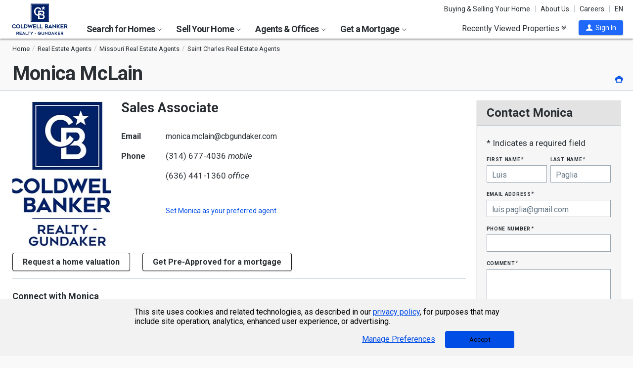

--- FILE ---
content_type: text/html; charset=utf-8
request_url: https://www.coldwellbankerhomes.com/mo/saint-charles/agent/monica-mclain/aid_23628/
body_size: 22203
content:

<!DOCTYPE html><html class="no-js" lang="en"><head><title>Monica McLain, Real Estate Agent - Saint Charles, MO - Coldwell Banker Realty-Gundaker</title><meta charset="utf-8" /><meta name="viewport" content="width=device-width, initial-scale=1.0, minimal-ui" /><meta name="robots" content="index,follow" />
<link rel="canonical" href="https://www.coldwellbankerhomes.com/mo/saint-charles/agent/monica-mclain/aid_23628/" />
<meta name="description" content="Monica McLain is a Coldwell Banker Realty-Gundaker real estate agent serving Saint Charles, MO and the surrounding areas." /><meta name="keywords" content="Monica McLain, Highway 94 at Mid Rivers Saint Charles, MO, real estate, Realtor, agent" /><meta property="og:title" content="Monica McLain, Real Estate Agent - Saint Charles, MO - Coldwell Banker Realty-Gundaker" /><meta property="og:description" content="Monica McLain is a Coldwell Banker Realty-Gundaker real estate agent serving Saint Charles, MO and the surrounding areas." /><meta property="og:image" content="https://m.cbhomes.com/a/34/23628/fxG7qYjED0Xu/original.jpg" /><meta property="og:type" content="website" /><meta property="og:site_name" content="ColdwellBankerHomes.com" /><meta property="og:url" content="https://www.coldwellbankerhomes.com/mo/saint-charles/agent/monica-mclain/aid_23628/" /><meta property="fb:app_id" content="301091753410135" /><meta name="facebook-domain-verification" content="rriiljzsha2ay9osrfq6293bseo9k9" />
<meta name="msvalidate.01" content="B7950B2DC583D99F257C62CBC4DCE8C7" /><meta name="format-detection" content="telephone=no"><meta name="theme-color" content="#5778a4">

<link rel="preconnect" href="//s.cbhomes.com" /><link rel="preconnect" href="//ajax.googleapis.com" /><link rel="preconnect" href="//cdnjs.cloudflare.com" /><link rel="preconnect" href="//cdn.optimizely.com" /><link rel="preconnect" href="//a19950585.cdn.optimizely.com" /><link rel="preconnect" href="//fonts.googleapis.com" /><link rel="preconnect" href="//fonts.gstatic.com" /><link rel="preconnect" href="//www.googletagmanager.com" /><link rel="preconnect" href="//m.cbhomes.com" /><link rel="preconnect" href="//m1.cbhomes.com" /><link rel="preconnect" href="//www.google-analytics.com" /><link rel="preconnect" href="//static.hotjar.com" /><link rel="preconnect" href="//connect.facebook.net" /><link rel="preconnect" href="//incontact.coldwellbankerhomes.com" /><link rel="preconnect" href="//cdn.jsdelivr.net" /><link rel="preconnect" href="//www.google.com" />
<link rel="dns-prefetch" href="//s.cbhomes.com" /><link rel="dns-prefetch" href="//ajax.googleapis.com" /><link rel="dns-prefetch" href="//cdnjs.cloudflare.com" /><link rel="dns-prefetch" href="//cdn.optimizely.com" /><link rel="dns-prefetch" href="//a19950585.cdn.optimizely.com" /><link rel="dns-prefetch" href="//fonts.googleapis.com" /><link rel="dns-prefetch" href="//fonts.gstatic.com" /><link rel="dns-prefetch" href="//www.googletagmanager.com" /><link rel="dns-prefetch" href="//m.cbhomes.com" /><link rel="dns-prefetch" href="//m1.cbhomes.com" /><link rel="dns-prefetch" href="//www.google-analytics.com" /><link rel="dns-prefetch" href="//static.hotjar.com" /><link rel="dns-prefetch" href="//connect.facebook.net" /><link rel="dns-prefetch" href="//incontact.coldwellbankerhomes.com" /><link rel="dns-prefetch" href="//cdn.jsdelivr.net" /><link rel="dns-prefetch" href="//www.google.com" />

<script type="text/javascript">
(function (w, d, s, r, k, h, m) {
if (w.performance && w.performance.timing && w.performance.navigation && !w.s247r) {
w[r] = w[r] || function () { (w[r].q = w[r].q || []).push(arguments) };
h = d.createElement('script'); h.async = true; h.setAttribute('src', s + k);
d.getElementsByTagName('head')[0].appendChild(h);
(m = window.onerror), (window.onerror = function (b, c, d, f, g) {
m && m(b, c, d, f, g), g || (g = new Error(b)), (w[r].q = w[r].q || []).push(["captureException", g]);
})
}
})(window, document, '//static.site24x7rum.com/beacon/site24x7rum-min.js?appKey=', 's247r', 'e7c4cb38b5d2a84768639844df4a3fcc');
</script>
<link rel="shortcut icon" type="image/ico" href="https://s.cbhomes.com/p/i/icon/fav/10.ico" /><link rel="apple-touch-icon" sizes="57x57" href="/apple-touch-icon-57x57.png" /><link rel="apple-touch-icon" sizes="72x72" href="/apple-touch-icon-72x72.png" /><link rel="apple-touch-icon" sizes="114x114" href="/apple-touch-icon-114x114.png" /><link rel="apple-touch-icon" sizes="144x144" href="/apple-touch-icon-144x144.png" /><link rel="apple-touch-icon" sizes="152x152" href="/apple-touch-icon-152x152.png" />
<link href="https://s.cbhomes.com/p/c/fonts/57b30d90d3d900a438afcd697b992e8f.css" rel="stylesheet" type="text/css" media="screen, projection" /><link href="https://s.cbhomes.com/p/c/icons/995f335e45ab490ab066f58c37a180f6.css" rel="stylesheet" type="text/css" media="screen, projection" /><link href="https://s.cbhomes.com/p/c/screen/4ea76832a94f74fae5d1c0ddd0143f4d.css" rel="stylesheet" type="text/css" media="screen, projection" /><link href="https://fonts.googleapis.com/css?family=Source+Sans+Pro:300,300i,400,400i,600,600i,700,700i" rel="stylesheet" lazyload="">

<link href="https://s.cbhomes.com/p/c/agent-team-office-styles/57f6460646ff9bb157dc8e1087cf72ee.css" rel="stylesheet" type="text/css" media="screen, projection" />

<style type="text/css">
.callout {background-image: url(https://s.cbhomes.com/p/i/background/callout/border-top/1.png)}
.icon-trophy.trophy-bg {background-image: url(https://s.cbhomes.com/p/i/background/award/2.png)}
.hero-header {background-image: url(https://s.cbhomes.com/p/i/background/agent-office-search/2.jpg)}
.hero-img-header{background-image: url(https://s.cbhomes.com/p/i/sip/default/1.jpg)}
.wrap-register {background-image: url(https://s.cbhomes.com/p/i/background/register/1.jpg)}
.eho {background-image: url(https://s.cbhomes.com/p/i/icon/equal-housing/1.png)}
.icon-downpayment {background-image: url(https://s.cbhomes.com/p/i/icon/down-payment/1.png)}

.callout {background-image: url(https://s.cbhomes.com/p/i/background/callout/border-top/1.png)}
.card-holder.vue-small-listing-card-preload {background: url(https://s.cbhomes.com/p/i/placeholder/listing-card/sm/1.svg) no-repeat;}
</style>
<script type="text/javascript">
!function () { "use strict"; !function (e, t) { var n = e.amplitude || { _q: [], _iq: {} }; if (n.invoked) e.console && console.error && console.error("Amplitude snippet has been loaded."); else { var r = function (e, t) { e.prototype[t] = function () { return this._q.push({ name: t, args: Array.prototype.slice.call(arguments, 0) }), this } }, s = function (e, t, n) { return function (r) { e._q.push({ name: t, args: Array.prototype.slice.call(n, 0), resolve: r }) } }, o = function (e, t, n) { e._q.push({ name: t, args: Array.prototype.slice.call(n, 0) }) }, i = function (e, t, n) { e[t] = function () { if (n) return { promise: new Promise(s(e, t, Array.prototype.slice.call(arguments))) }; o(e, t, Array.prototype.slice.call(arguments)) } }, a = function (e) { for (var t = 0; t < g.length; t++)i(e, g[t], !1); for (var n = 0; n < m.length; n++)i(e, m[n], !0) }; n.invoked = !0; var c = t.createElement("script"); c.type = "text/javascript", c.integrity = "sha384-Gp3U9FccXZdynaf6nB7JC4UsNvxaQtTQxipmBPgneRzqjcvAUa/7+oAfy+7NJpsb", c.crossOrigin = "anonymous", c.async = !0, c.src = "https://cdn.amplitude.com/libs/analytics-browser-2.11.13-min.js.gz", c.onload = function () { e.amplitude.runQueuedFunctions || console.log("[Amplitude] Error: could not load SDK") }; var u = t.getElementsByTagName("script")[0]; u.parentNode.insertBefore(c, u); for (var p = function () { return this._q = [], this }, l = ["add", "append", "clearAll", "prepend", "set", "setOnce", "unset", "preInsert", "postInsert", "remove", "getUserProperties"], d = 0; d < l.length; d++)r(p, l[d]); n.Identify = p; for (var f = function () { return this._q = [], this }, v = ["getEventProperties", "setProductId", "setQuantity", "setPrice", "setRevenue", "setRevenueType", "setEventProperties"], y = 0; y < v.length; y++)r(f, v[y]); n.Revenue = f; var g = ["getDeviceId", "setDeviceId", "getSessionId", "setSessionId", "getUserId", "setUserId", "setOptOut", "setTransport", "reset", "extendSession"], m = ["init", "add", "remove", "track", "logEvent", "identify", "groupIdentify", "setGroup", "revenue", "flush"]; a(n), n.createInstance = function (e) { return n._iq[e] = { _q: [] }, a(n._iq[e]), n._iq[e] }, e.amplitude = n } }(window, document) }();
amplitude.init("bcabc17afd8984183f0a91de9d9d2723");
</script><script src="https://cdn.amplitude.com/script/bcabc17afd8984183f0a91de9d9d2723.engagement.js"></script><script>amplitude.add(window.engagement.plugin())</script>
<script src="https://cdn.amplitude.com/script/bcabc17afd8984183f0a91de9d9d2723.engagement.js"></script><script>amplitude.add(window.engagement.plugin())</script>
<script type="text/javascript" src="https://s.cbhomes.com/p/j/domready/3be63d1c0601149578261b0112645361.js"></script><script async="async"
type="text/javascript"
src="https://consent.trustarc.com/notice?domain=coldwellbanker.com&c=teconsent&js=nj&noticeType=bb&text=true&gtm=1&cdn=1&pcookie&privacypolicylink=https%3A%2F%2Fprivacy.anywhere.re%2Fen%2Fglobal-privacy-notice%2F"
crossorigin=""></script>

<script type="text/javascript">
dataLayer = [{'logged-in':'not','userid':'-6','zone':'34','features':['AddAmplitude','AddAmplitudeSurveys','HideMortgageAdvisorOffices','UseAgentCaching','UseJQMigrate','UseMortgageAdvisorCaching','UseNoOfDaysPropertyAdded','UseOfficeCaching','UseOnboardAssessmentHistoryData','UseOnboardSalesHistoryData','UsePriceHistoryData','UsePropertyDetailCaching','UseReCaptcha','UseTaxHistoryData','UseTeamCaching','UseZoneConfigCaching','UseBELandingPage','IsEmailAFriendDisabled','AddGoogleOptimize','HideInsuranceAd','HideCBExclusiveListing','UseImpressionsDBToViewMetrics','HideParcelBoundaries','HidePDCommunityInfo','ShowOfferBuyerCompChange','ShowAgentProfileVPWFields','UseLeadEngineToSubmitLeads','UseRUM','ShowLatestAHSLanguage'],'agent_okta_id':'00us73my9ErKJo53J1t6'}];
</script>


<style type="text/css">
.async-hide {
opacity: 0 !important
}
</style><script type="text/javascript">
(function (a, s, y, n, c, h, i, d, e) {
s.className += ' ' + y; h.start = 1 * new Date;
h.end = i = function () { s.className = s.className.replace(RegExp(' ?' + y), '') };
(a[n] = a[n] || []).hide = h; setTimeout(function () {
i();
h.end = null
}, c);
h.timeout = c;
})(window, document.documentElement, 'async-hide', 'dataLayer', 4000, { 'OPT-TCSLBDK': true });
</script><script type="text/javascript" async src="https://www.googleoptimize.com/optimize.js?id=OPT-TCSLBDK"></script>
<noscript><iframe src="https://www.googletagmanager.com/ns.html?id=GTM-5MKV7Q" height="0" width="0" style="display: none; visibility: hidden"></iframe></noscript><script type="text/javascript">
!(function (w, d, s, l, i) {
domReady(function () {
w[l] = w[l] || []; w[l].push({
'gtm.start':
new Date().getTime(), event: 'gtm.js'
}); var f = d.getElementsByTagName(s)[0],
j = d.createElement(s), dl = l != 'dataLayer' ? '&l=' + l : ''; j.async = true; j.src =
window.location.protocol + '//www.googletagmanager.com/gtm.js?id=' + i + dl; f.parentNode.insertBefore(j, f);
});
})(window, document, 'script', 'dataLayer', 'GTM-5MKV7Q');
</script>

<script type="text/javascript">
'use strict';
window.NRT = {
Version: '3.354.0.1',
Profile: { Zone: 34 },
StaticBasePath: 'https://s.cbhomes.com/p',
ABTest: {},
UserProfile: {
isSubscriber: !0,
isAuthenticated: !1
},
Global: {
FacebookAppID: '301091753410135',
Feature: {
UsePriceHistoryData: true,
UseTaxHistoryData: true,
LoadPSRMapOnDocumentReady: false,
UseReCaptcha: true,
IncludePerformanceTimings: false,
UseVuexState: false,
UseMicroModal: false,
ShowEAFForm: false,
UserRUM: true
},
ScriptUrls: {
Highcharts: "https://s.cbhomes.com/p/j/highcharts/ac6b8b0238cfafe4b7ef096fc2880f2e.js"
},
CSSUrls: {
Print: "https://s.cbhomes.com/p/c/print/b52e173f2aa187928c4b1cd830f19a35.css"
},
ImageUrls: {
spamWarningImgUrl: "https://s.cbhomes.com/p/i/icon/form/warning/1.svg",
spamBlockedImgUrl: "https://s.cbhomes.com/p/i/icon/form/blocked/1.svg",
noPhotoSVGUrl: "https://s.cbhomes.com/p/i/photo/listing/not-available/1.svg"
}
}
};
</script>
<script src="https://s.cbhomes.com/p/j/global/0dc2b7d4c4f0217d43bac4fa554cd4df.js" type="text/javascript" defer></script>

<script src="https://s.cbhomes.com/p/j/pages/e99264fc6cf09bd3a2542d08c6280f96.js" type="text/javascript" defer></script>


<script src="https://s.cbhomes.com/p/j/agent-team-office/6ed574d7839c4553ac7d77e214572341.js" type="text/javascript" defer></script>



</head><body class="layout-two-col agent-detail">
<a class="skip-link" href="#main">Skip to main content</a>
<div id="truste-consent-track" class="cookie-consent-banner-position" role="region" aria-label="cookie consent banner"><div id="truste-consent-content"><div id="truste-consent-cbhomes-text" class="truste-messageColumn">This site uses cookies and related technologies, as described in our <a href="/privacy/" class="truste-a-link" rel="nofollow">privacy policy</a>, for purposes that may include site operation, analytics, enhanced user experience, or advertising.</div><div id="truste-consent-buttons" class="truste-buttonsColumn"><span id="truste-repop-msg"></span><button id="truste-show-consent" type="button" class="truste-button2">Manage Preferences</button><button id="truste-consent-button">Accept</button></div></div></div><div id="consent_blackbar"></div><link href="https://s.cbhomes.com/p/c/cookie-consent-styles/f75b09be251b16d536df790931202e4f.css" rel="stylesheet" type="text/css" media="screen, projection" />

<header class="page-header" role="banner">
<div class="page-header-logo-desktop">
<a href="/"><img src="https://s.cbhomes.com/p/i/logo/cbr/st-louis/web/10.svg" alt="Coldwell Bankers Realty home" height="64" width="113" /></a><img src="https://s.cbhomes.com/p/i/logo/cbr/st-louis/web/10.svg" alt="Coldwell Bankers Realty home" height="64" width="113" class="logo-print hide" />
</div><div class="page-header-wrapper"><div class="page-header-hamburger-wrapper mobile-nav-trigger"><button class="page-header-hamburger hamburger hamburger--squeeze" type="button" aria-controls="main-header-navigator" aria-expanded="false"><span class="hamburger-box"><span class="hamburger-inner"><span class="visually-hidden">Open Nav</span></span></span></button></div><div class="page-header-logo" id="page-header-logo">
<a href="/"><img src="https://s.cbhomes.com/p/i/logo/cbr/st-louis/web/10.svg" alt="Coldwell Bankers Realty home" height="45" width="76" /></a>
</div><nav role="navigation" class="page-header-links-flex" id="page-header-links-flex" aria-label="page header"><div class="page-header-links">
<a class="icon-book" href="/advice/" id="icon-book">Buying & Selling Your Home</a><a href="/about/" id="About_Us">About Us</a><a href="https://www.coldwellbankercareers.com/" id="Careers" rel="nofollow" target="_blank">Careers</a><div class="language-wrapper"><a href="" class="language-current" role="button">English</a><a href="" class="language-abbr notranslate" role="button" data-language-abbr="EN">EN</a></div>
</div></nav><nav role="navigation" class="main-nav header-expandables" id="main-header-navigator" aria-label="main header">
<div class="header-expandable-wrapper"><button class="header-expandable-link" href="#" aria-expanded="false" aria-controls="SearchforHomes">
Search for Homes <span class=icon-plus2></span><span class="icon-arrow-right4" alt="Expand Menu" aria-hidden="true"></span>
</button><div class="page-header-dropdown" id="SearchforHomes">
<div class="menu-search"><form action="#" method="post" class="dropdown-search" id="dropdown-search"><p class="inline"><input type="hidden" id="hdnSearchEntityMenu" value="{&quot;EntityType&quot;:0,&quot;EntityId&quot;:85608,&quot;Text&quot;:&quot;Saint Charles, MO&quot;,&quot;Zone&quot;:34,&quot;URL&quot;:&quot;/mo/saint-charles/&quot;,&quot;FriendlyURL&quot;:null,&quot;HasEntity&quot;:true,&quot;EntityKey&quot;:&quot;34_0_85608_Saint Charles, MO&quot;}">
<label for="searchtextMenu" class="visually-hidden">Search by city and state, address, zip code, school district, or MLS #</label>
<input Value="Saint Charles, MO" class="search-input-menu" data-hj-whitelist="" id="searchtextMenu" name="SearchTerm" type="text" value="" />
<button type="submit" class="submit-btn icon-search icon-switch" aria-label="search"><span>Search</span></button></p>
<p class="search-instructions">Search by city, neighborhood, county, address, zip code, schools, MLS #</p>
</form></div><ul class="col-1">
<li><a href="/mo/saint-charles/" id="Homes_for_Sale_&lt;span>in__&lt;span_class=notranslate>Saint_Charles&lt;/span>&lt;/span>">Homes for Sale <span>in  <span class=notranslate>Saint Charles</span></span></a></li>
<li><a href="/mo/saint-charles/rentals/" id="Homes_for_Rent_&lt;span>in__&lt;span_class=notranslate>Saint_Charles&lt;/span>&lt;/span>">Homes for Rent <span>in  <span class=notranslate>Saint Charles</span></span></a></li>
<li><a href="/mo/saint-charles/condos-townhomes/" id="Condos_&amp;_Townhomes_&lt;span>in__&lt;span_class=notranslate>Saint_Charles&lt;/span>&lt;/span>">Condos & Townhomes <span>in  <span class=notranslate>Saint Charles</span></span></a></li>
<li><a href="/mo/saint-charles/open-houses/" id="Open_Houses_&lt;span>in__&lt;span_class=notranslate>Saint_Charles&lt;/span>&lt;/span>">Open Houses <span>in  <span class=notranslate>Saint Charles</span></span></a></li>
<li><a href="/mo/saint-charles/foreclosures/" id="Foreclosures_&lt;span>in__&lt;span_class=notranslate>Saint_Charles&lt;/span>&lt;/span>">Foreclosures <span>in  <span class=notranslate>Saint Charles</span></span></a></li>
<li><a href="/mo/saint-charles/new-homes/" id="New_Homes_&lt;span>in__&lt;span_class=notranslate>Saint_Charles&lt;/span>&lt;/span>">New Homes <span>in  <span class=notranslate>Saint Charles</span></span></a></li>
<li><a href="/mo/saint-charles/recent-sales/" id="Recent_Sales_&lt;span>in__&lt;span_class=notranslate>Saint_Charles&lt;/span>&lt;/span>">Recent Sales <span>in  <span class=notranslate>Saint Charles</span></span></a></li>
<li><a href="/sitemap/real-estate/" id="All_Homes_for_Sale">All Homes for Sale</a></li>
<li><a href="/sitemap/rentals/" id="All_Homes_for_Rent">All Homes for Rent</a></li>
</ul>
<ul class="col-2">
<li><a data-ref="/st-louis/new-construction-search/" id="New_Construction">New Construction</a></li>
<li><a data-ref="/st-louis/commercial-search/" id="Commercial">Commercial</a></li>
<li><a data-ref="/st-louis/open-house-search/" id="Open_Houses">Open Houses</a></li>
<li><a data-ref="/st-louis/subdivision-search/" id="Subdivision">Subdivision</a></li>
</ul>
</div></div>
<div class="header-expandable-wrapper"><button class="header-expandable-link" href="#" aria-expanded="false" aria-controls="SellYourHome">
Sell Your Home <span class=icon-plus2></span><span class="icon-arrow-right4" alt="Expand Menu" aria-hidden="true"></span>
</button><div class="page-header-dropdown" id="SellYourHome">
<ul class="">
<li><a href="/home-value/" id="What_is_your_home_currently_worth?">What is your home currently worth?</a></li>
<li><a href="/sell/" id="Ready_to_sell_your_home?">Ready to sell your home?</a></li>
<li><a href="/movemeter/" id="Compare_Locations_with_Move_Meter">Compare Locations with Move Meter</a></li>
</ul>
</div></div>
<div class="header-expandable-wrapper"><button class="header-expandable-link" href="#" aria-expanded="false" aria-controls="AgentsOffices">
Agents & Offices <span class=icon-plus2></span><span class="icon-arrow-right4" alt="Expand Menu" aria-hidden="true"></span>
</button><div class="page-header-dropdown" id="AgentsOffices">
<ul class="">
<li><a href="/find-agents/" id="Search_for_Agent/Office">Search for Agent/Office</a></li>
<li><a href="/mo/saint-charles/agents/" id="Real_Estate_Agents_&lt;span>in__&lt;span_class=notranslate>Saint_Charles&lt;/span>&lt;/span>">Real Estate Agents <span>in  <span class=notranslate>Saint Charles</span></span></a></li>
<li><a href="/mo/saint-charles/offices/" id="Real_Estate_Offices_&lt;span>in__&lt;span_class=notranslate>Saint_Charles&lt;/span>&lt;/span>">Real Estate Offices <span>in  <span class=notranslate>Saint Charles</span></span></a></li>
<li><a href="/sitemap/agents/" id="All_Agents">All Agents</a></li>
<li><a href="/sitemap/offices/" id="All_Offices">All Offices</a></li>
</ul>
</div></div>
<div class="header-expandable-wrapper"><button class="header-expandable-link" href="#" aria-expanded="false" aria-controls="GetaMortgage">
Get a Mortgage <span class=icon-plus2></span><span class="icon-arrow-right4" alt="Expand Menu" aria-hidden="true"></span>
</button><div class="page-header-dropdown" id="GetaMortgage">
<ul class="">
<li><a href="/mortgage/" id="Get_Pre-Approved">Get Pre-Approved</a></li>
</ul>
</div></div>

</nav><div class="page-header-trigger-desktop"><button class="recent-properties-trigger" aria-expanded="false" aria-controls="properties-drawer">
Recently Viewed Properties
<span class="icon-double-down-right" aria-hidden="true" alt='Expand Recently Viewed Properties Drawer'></span></button></div><div class="page-header-trigger-mobile" id="page-header-trigger-mobile">
<a href="/propertydrawer/mobile/" rel="nofollow">Recently viewed</a>
</div><div class="page-header-user" id="page-header-user-signin">
<a class="user-trigger submit-btn" href="/sign-in/" role="button" rel="nofollow"><i class="icon-user" aria-hidden="true" alt="Sign In"></i><span class="user-trigger-text">Sign In</span></a>
<div id="menu-sign-in" class="form-dropdown account-sign-in" role="dialog" aria-modal="true" aria-label="Sign in">

<div class="modal-title">Sign in</div><a href="#" class="btn-close close" role="button" aria-label="Close"><span class="span-btn-close" aria-hidden="true"><span class="visually-hidden">Close</span></span></a><form method="post"><p><a class="facebook-signin" href="#"><span class="icon-facebook" aria-hidden="true"></span>Sign in with Facebook.</a><i>or</i></p><p class="title">Sign in below</p><p class="form-error" style="display: none;">The email or password you entered is incorrect.</p><p class="signin-required-indicator">* Indicates a required field</p><p>
<label class="required-label" for="MenuSubscriberLogin_EmailAddress">Email</label>
<input autocomplete="email" data-val="true" data-val-email="Oops!  This is not a valid email address." data-val-required="Oops!  Email address is required." id="MenuSubscriberLogin_EmailAddress" name="MenuSubscriberLogin.EmailAddress" required="" type="email" value="" />
</p><p>

<label class="required-label" for="MenuSubscriberLogin_Password">Password</label>
<input autocomplete="new-password" class="js-subscriber-login-password" data-val="true" data-val-required="Oops!  Password is required." id="MenuSubscriberLogin_Password" maxlength="20" name="MenuSubscriberLogin.Password" required="" type="password" />
</p><p>

<input data-val="true" data-val-required="The Stay signed in on this computer field is required." id="MenuSubscriberLogin_RememberMe" maxlength="20" name="MenuSubscriberLogin.RememberMe" type="checkbox" value="true" /><input name="MenuSubscriberLogin.RememberMe" type="hidden" value="false" />
<label for="MenuSubscriberLogin_RememberMe">Stay signed in on this computer</label>
</p><input type="submit" class="submit-btn" value="Sign In" /><p class="utility-link"><a class="trigger" role="button" href="javascript:NRT.HBIB.forgotPasswordCompact(this);"><span>Forgot your password?</span></a></p><p class="not-a-member">
Not a member yet?&nbsp;&nbsp;
<a href="/sign-up/?ReturnUrl=%2Fmo%2Fsaint-charles%2Fagent%2Fmonica-mclain%2Faid_23628%2F%3Fcompleteaction%3Dsetpreferred" rel="nofollow" target="_top">Sign up now <span aria-hidden="true" class="sign-up-now-icon"></span></a>
</p><div id="popupPlaceholderCompact"></div></form>

</div></div></div>

</header>
<div role="status"><div id="StatusSlider" class="modal-form modal-container status-slider"><div class="message-sent"><div id="StatusMessage">Completed!</div><div id="StatusExtra"></div></div></div><div id="ErrorSlider" class="modal-form modal-container error-slider"><div class="error-occurred"><div id="ErrorMessage">Oops! An error occurred.</div><div id="ErrorExtra"></div></div></div></div>

<div class="hbib-properties-drawer no-account" id="properties-drawer" role="region" aria-label="recently viewed properties"><div class="wrap"><div class="trigger-body">
<div class="recently-viewed-title">Recently Viewed Properties</div><div class="drawer-tab"></div>
</div></div>

<div class="drawer-handle tablet-up-show"><button type="button" class="button-holder"><span class="icon-double-up-right double-up-right" aria-hidden="true"></span><span class="visually-hidden">Collapse Recently Viewed Properties</span></button><div class="bottom-bar"></div></div>
</div>
<main id="main" tabindex="-1">
<section class="banner"><div class="wrap"><div class="crumbs" role="region" aria-label="breadcrumbs">
<ul class="notranslate breadcrumbs"><li><a href="/" title="Home"><span>Home</span></a></li><li><a href="/sitemap/agents/" title="Real Estate Agents"><span>Real Estate Agents</span></a></li><li><a href="/sitemap/missouri-agents/" title="Missouri Real Estate Agents"><span>Missouri Real Estate Agents</span></a></li><li><a href="/mo/saint-charles/agents/" title="Saint Charles Real Estate Agents"><span>Saint Charles Real Estate Agents</span></a></li></ul>
<script type="application/ld+json">
{
  "@context": "https://schema.org",
  "@type": "BreadcrumbList",
  "itemListElement": [
    {
      "@type": "ListItem",
      "position": 1,
      "item": {
        "@id": "https://www.coldwellbankerhomes.com/",
        "name": "Home"
      }
    },
    {
      "@type": "ListItem",
      "position": 2,
      "item": {
        "@id": "https://www.coldwellbankerhomes.com/sitemap/agents/",
        "name": "Real Estate Agents"
      }
    },
    {
      "@type": "ListItem",
      "position": 3,
      "item": {
        "@id": "https://www.coldwellbankerhomes.com/sitemap/missouri-agents/",
        "name": "Missouri Real Estate Agents"
      }
    },
    {
      "@type": "ListItem",
      "position": 4,
      "item": {
        "@id": "https://www.coldwellbankerhomes.com/mo/saint-charles/agents/",
        "name": "Saint Charles Real Estate Agents"
      }
    }
  ]
}
</script>

</div><h1 id="main-content"><span class='notranslate'>Monica McLain</span></h1><ul class="utility-links"><li class="print"><a class="button-print" role="button" href="#" alt="Print this Agent Profile" title="Click to print this Agent Profile"><span class="icon-printer" aria-hidden="true"></span><span class="visually-hidden">Print</span></a></li></ul></div></section><section class="content"><div class="wrap"><input id="impressions-Profile" type="hidden" data-impressiontype="1" data-entitytype="1" data-entityid="23628" />
<div data-ic-form-base_info="{&quot;FormTitle&quot;:null,&quot;OriginID&quot;:3,&quot;ZoneID&quot;:34,&quot;CompanyID&quot;:620,&quot;ListingID&quot;:0,&quot;OfficeID&quot;:4313,&quot;StateID&quot;:31,&quot;IsIDX&quot;:false,&quot;AgentID&quot;:23628,&quot;TeamID&quot;:0,&quot;MortgageAdvisorID&quot;:0,&quot;FormPresentation&quot;:0,&quot;Times&quot;:null,&quot;LoanTypes&quot;:null,&quot;CareerTypes&quot;:null,&quot;States&quot;:[{&quot;Selected&quot;:false,&quot;Text&quot;:&quot;Select state&quot;,&quot;Value&quot;:&quot;&quot;},{&quot;Selected&quot;:true,&quot;Text&quot;:&quot;Missouri&quot;,&quot;Value&quot;:&quot;Missouri&quot;},{&quot;Selected&quot;:false,&quot;Text&quot;:&quot;───────────────&quot;,&quot;Value&quot;:&quot;dash&quot;},{&quot;Selected&quot;:false,&quot;Text&quot;:&quot;Alabama&quot;,&quot;Value&quot;:&quot;Alabama&quot;},{&quot;Selected&quot;:false,&quot;Text&quot;:&quot;Arizona&quot;,&quot;Value&quot;:&quot;Arizona&quot;},{&quot;Selected&quot;:false,&quot;Text&quot;:&quot;California&quot;,&quot;Value&quot;:&quot;California&quot;},{&quot;Selected&quot;:false,&quot;Text&quot;:&quot;Colorado&quot;,&quot;Value&quot;:&quot;Colorado&quot;},{&quot;Selected&quot;:false,&quot;Text&quot;:&quot;Connecticut&quot;,&quot;Value&quot;:&quot;Connecticut&quot;},{&quot;Selected&quot;:false,&quot;Text&quot;:&quot;Delaware&quot;,&quot;Value&quot;:&quot;Delaware&quot;},{&quot;Selected&quot;:false,&quot;Text&quot;:&quot;District of Columbia&quot;,&quot;Value&quot;:&quot;District of Columbia&quot;},{&quot;Selected&quot;:false,&quot;Text&quot;:&quot;Florida&quot;,&quot;Value&quot;:&quot;Florida&quot;},{&quot;Selected&quot;:false,&quot;Text&quot;:&quot;Georgia&quot;,&quot;Value&quot;:&quot;Georgia&quot;},{&quot;Selected&quot;:false,&quot;Text&quot;:&quot;Hawaii&quot;,&quot;Value&quot;:&quot;Hawaii&quot;},{&quot;Selected&quot;:false,&quot;Text&quot;:&quot;Illinois&quot;,&quot;Value&quot;:&quot;Illinois&quot;},{&quot;Selected&quot;:false,&quot;Text&quot;:&quot;Indiana&quot;,&quot;Value&quot;:&quot;Indiana&quot;},{&quot;Selected&quot;:false,&quot;Text&quot;:&quot;Kentucky&quot;,&quot;Value&quot;:&quot;Kentucky&quot;},{&quot;Selected&quot;:false,&quot;Text&quot;:&quot;Maine&quot;,&quot;Value&quot;:&quot;Maine&quot;},{&quot;Selected&quot;:false,&quot;Text&quot;:&quot;Maryland&quot;,&quot;Value&quot;:&quot;Maryland&quot;},{&quot;Selected&quot;:false,&quot;Text&quot;:&quot;Massachusetts&quot;,&quot;Value&quot;:&quot;Massachusetts&quot;},{&quot;Selected&quot;:false,&quot;Text&quot;:&quot;Michigan&quot;,&quot;Value&quot;:&quot;Michigan&quot;},{&quot;Selected&quot;:false,&quot;Text&quot;:&quot;Minnesota&quot;,&quot;Value&quot;:&quot;Minnesota&quot;},{&quot;Selected&quot;:false,&quot;Text&quot;:&quot;Nevada&quot;,&quot;Value&quot;:&quot;Nevada&quot;},{&quot;Selected&quot;:false,&quot;Text&quot;:&quot;New Hampshire&quot;,&quot;Value&quot;:&quot;New Hampshire&quot;},{&quot;Selected&quot;:false,&quot;Text&quot;:&quot;New Jersey&quot;,&quot;Value&quot;:&quot;New Jersey&quot;},{&quot;Selected&quot;:false,&quot;Text&quot;:&quot;New York&quot;,&quot;Value&quot;:&quot;New York&quot;},{&quot;Selected&quot;:false,&quot;Text&quot;:&quot;North Carolina&quot;,&quot;Value&quot;:&quot;North Carolina&quot;},{&quot;Selected&quot;:false,&quot;Text&quot;:&quot;Ohio&quot;,&quot;Value&quot;:&quot;Ohio&quot;},{&quot;Selected&quot;:false,&quot;Text&quot;:&quot;Oregon&quot;,&quot;Value&quot;:&quot;Oregon&quot;},{&quot;Selected&quot;:false,&quot;Text&quot;:&quot;Pennsylvania&quot;,&quot;Value&quot;:&quot;Pennsylvania&quot;},{&quot;Selected&quot;:false,&quot;Text&quot;:&quot;Rhode Island&quot;,&quot;Value&quot;:&quot;Rhode Island&quot;},{&quot;Selected&quot;:false,&quot;Text&quot;:&quot;South Carolina&quot;,&quot;Value&quot;:&quot;South Carolina&quot;},{&quot;Selected&quot;:false,&quot;Text&quot;:&quot;Texas&quot;,&quot;Value&quot;:&quot;Texas&quot;},{&quot;Selected&quot;:false,&quot;Text&quot;:&quot;Utah&quot;,&quot;Value&quot;:&quot;Utah&quot;},{&quot;Selected&quot;:false,&quot;Text&quot;:&quot;Virginia&quot;,&quot;Value&quot;:&quot;Virginia&quot;},{&quot;Selected&quot;:false,&quot;Text&quot;:&quot;Washington&quot;,&quot;Value&quot;:&quot;Washington&quot;},{&quot;Selected&quot;:false,&quot;Text&quot;:&quot;West Virginia&quot;,&quot;Value&quot;:&quot;West Virginia&quot;},{&quot;Selected&quot;:false,&quot;Text&quot;:&quot;Wisconsin&quot;,&quot;Value&quot;:&quot;Wisconsin&quot;}],&quot;AreasOfInterest&quot;:[{&quot;Selected&quot;:false,&quot;Text&quot;:&quot;Missouri - Greater St. Louis&quot;,&quot;Value&quot;:&quot;Missouri - Greater St. Louis_34_0_31_620&quot;}],&quot;FormRules&quot;:{&quot;SearchDefaultText&quot;:&quot;St. Louis, MO&quot;,&quot;AgentSearchSampleText&quot;:&quot;St. Louis, MO&quot;,&quot;DisplayRecentSalesOnPropertyDetails&quot;:true,&quot;Zone&quot;:34,&quot;ParentZone&quot;:-1,&quot;FormType&quot;:0,&quot;PropertyPanelType&quot;:0,&quot;PropertyPanelLocation&quot;:0,&quot;QuickSearchSubText&quot;:&quot;Search for homes by city, state, zip or MLS&quot;,&quot;JustListedText&quot;:&quot;Just Listed&quot;,&quot;ShowConciergeServiceProviderText&quot;:true,&quot;OnboardAid&quot;:&quot;1116-4340af39eb6&quot;,&quot;DisplayLicenseNumber&quot;:false,&quot;LicenseNumberLabel&quot;:&quot;&quot;,&quot;DisplayAwardIcon&quot;:false,&quot;DisplayPreApprovedSection&quot;:true,&quot;RequireFirstName&quot;:true,&quot;RequireLastName&quot;:true,&quot;RequireEmailFrom&quot;:true,&quot;RequirePhone&quot;:true,&quot;RequireMessage&quot;:true,&quot;RequireShowingDate&quot;:false,&quot;RequireShowingTime&quot;:false,&quot;RequireAddress&quot;:false,&quot;RequireCity&quot;:false,&quot;RequireState&quot;:false,&quot;RequireZipCode&quot;:false,&quot;RequireMovingToAddress&quot;:false,&quot;RequireMovingToCity&quot;:false,&quot;RequireMovingToState&quot;:false,&quot;RequireMoveDate&quot;:true,&quot;RequireLoanType&quot;:false,&quot;RequireAmount&quot;:false,&quot;RequireAreaOfInterest&quot;:true,&quot;RequireAvailableServices&quot;:true,&quot;RequireIsSellingMyHome&quot;:false,&quot;RequireIsBuyingAHome&quot;:false,&quot;RequireTownsAndState&quot;:false,&quot;RequireCBAssociateName&quot;:false,&quot;RequireCareerType&quot;:true,&quot;RequireNameTo&quot;:true,&quot;RequireEmailTo&quot;:true,&quot;RequireReceiveACopy&quot;:false,&quot;RequireRequestMoreInfo&quot;:false,&quot;DisplayAreasServed&quot;:true},&quot;SubscriberContactInfo&quot;:{&quot;FirstName&quot;:&quot;Luis&quot;,&quot;LastName&quot;:&quot;Paglia&quot;,&quot;EmailFrom&quot;:&quot;luis.paglia@gmail.com&quot;,&quot;Phone&quot;:&quot;&quot;,&quot;PreferredAgentID&quot;:0,&quot;PreferredTeamID&quot;:0,&quot;PreferredAgentName&quot;:&quot;&quot;},&quot;City&quot;:null,&quot;CityID&quot;:0,&quot;PropertyType&quot;:null,&quot;PropertyPrice&quot;:null,&quot;ExclusiveLookID&quot;:null,&quot;Baths&quot;:null,&quot;BedRooms&quot;:null,&quot;Street&quot;:null,&quot;State&quot;:null,&quot;Zip&quot;:null,&quot;MLSNumber&quot;:null,&quot;ListingAddress_Line1&quot;:null,&quot;ListingAddress_City&quot;:null,&quot;ListingAddress_State&quot;:null,&quot;ListingAddress_Zip&quot;:null}" data-ic-form-base_subscriber-contact-info="{&quot;FirstName&quot;:&quot;Luis&quot;,&quot;LastName&quot;:&quot;Paglia&quot;,&quot;EmailFrom&quot;:&quot;luis.paglia@gmail.com&quot;,&quot;Phone&quot;:&quot;&quot;,&quot;PreferredAgentID&quot;:0,&quot;PreferredTeamID&quot;:0,&quot;PreferredAgentName&quot;:&quot;&quot;}" id="icFormBase" style="display:none"></div>

<div class="layout-main agent-profile"><div class="one-col-image-block" id="agentTeamInfo"><div class="inner-wrap-mobile">
<img class="bio-pic" src="https://m.cbhomes.com/a/34/23628/fxG7qYjED0Xu/profile.jpg" alt="Monica McLain image" itemprop="image" onerror="this.onerror=null;this.srcset='';this.sizes='';this.src='https://s.cbhomes.com/p/i/photo/person/not-available/1.svg';" />
<h2 itemprop="jobTitle">Sales Associate</h2>
</div><ul class="list-label">
<li><strong class="title">Email</strong><div class="body"><a href="mailto:monica.mclain@cbgundaker.com" class="email-link">monica.mclain@cbgundaker.com</a></div></li>
<li><strong class="title">Phone</strong><ul class="body">
<li><p class="line"><span itemprop="telephone"><a class="phone-link" data-phone-type="mobile" href="tel:+1-314-677-4036">(314) 677-4036</a></span><i>&nbsp;mobile&nbsp;</i></p></li><li><p class="line"><span><a class="phone-link" data-phone-type="office" href="tel:+1-636-441-1360">(636) 441-1360</a></span><i>&nbsp;office&nbsp;</i></p></li>
</ul></li>

<li>
<ul class="body address-list agent-office-address">
<li class="notranslate office-spacing">
</li>

<li class="utility-link Preferred-link"><button id="setpreferred" class="agent-rm-button" style="cursor: pointer;">Set <span class='notranslate'>Monica</span> as your preferred agent</button></li></ul></li>

</ul></div>

<ul class="button-group no-print"><li><a class="button-contact" data-ic-form="IC_RequestAHomeValuation_5" data-ic-form-fields="" data-ic-form-presentation="dialog" data-ic-form-title="What&#39;s Your Home Worth" data-share-fields="" href="#" role="button"><span aria-hidden="true" class=""></span><span>Request a home valuation</span></a></li>
<li><a role="button" href='https://apply.grarate.com/?emp-id=5074&amp;utm_source=nrt-coldwell&amp;utm_medium=covered&amp;utm_campaign=partners&amp;utm_content=agent' target="_blank" rel="nofollow">Get Pre-Approved for a mortgage</a></li>
</ul>
<div aria-label="Request A Home Valuation" aria-modal="true" class="modal-form modal-container" data-ic-form="IC_RequestAHomeValuation_5" data-ic-form-fields="" data-ic-form-presentation="1" data-ic-form-title="Request A Home Valuation" id="IC_RequestAHomeValuation_5_Dialog" role="dialog">
<form id=IC_RequestAHomeValuation_5 data-ic-form-presentation="inline" data-ic-form-type-id=5 data-ic-form-name=RequestAHomeValuation class="sub-form"><p aria-hidden="true" class="btn-primary tablet-down-show trigger-more-info-form"><a href="#">What's Your Home Worth?</a></p><div class="tablet-up-show js-more-info"><div class="modal-title" style="display: none;">What's Your Home Worth?</div><a class="btn-close close" href="#" style="display:none;" aria-label="Close" role="button"><span class="span-btn-close" aria-hidden="true"><span class="visually-hidden">Close</span></span></a><h3 class="title">What's Your Home Worth?</h3><p class="form-error" style="display: none;"><strong>General form error.</strong> This error applies to the full form.
</p><div class="form-wrap"><p>* Indicates a required field</p><p class="form-block instruction">
For a complimentary comparative market analysis, please contact us so we can discuss your home's value.
</p><fieldset><legend class="sub-title">Your Property Information</legend><p class="form-block"><label for="Address_1">Address <em class="optional">optional</em></label><input type="text" id="Address_1" name="Address" value="" maxlength="100" autocomplete="street-address" data-rule-required=false /></p><div class="form-block input-split"><span class="container"><label for="City_1">City <em class="required">*</em></label><input type="text" id="City_1" name="City" value="" maxlength="50" autocomplete="address-level2" data-rule-required=true required /></span><span class="container notranslate"><label for="State_1">State <em class="required">*</em></label><p class="fancy-select input-medium" style="margin-top: 0"><span class="icon-arrow-down2"></span>
<select class="js-state-ddl" data-errorid="RequestAHomeValuation_StateSelectionError" data-msg-required="State is required" data-rule-required="true" id="State_1" name="State" required=""><option value="">Select state</option>
<option selected="selected" value="Missouri">Missouri</option>
<option value="dash">───────────────</option>
<option value="Alabama">Alabama</option>
<option value="Arizona">Arizona</option>
<option value="California">California</option>
<option value="Colorado">Colorado</option>
<option value="Connecticut">Connecticut</option>
<option value="Delaware">Delaware</option>
<option value="District of Columbia">District of Columbia</option>
<option value="Florida">Florida</option>
<option value="Georgia">Georgia</option>
<option value="Hawaii">Hawaii</option>
<option value="Illinois">Illinois</option>
<option value="Indiana">Indiana</option>
<option value="Kentucky">Kentucky</option>
<option value="Maine">Maine</option>
<option value="Maryland">Maryland</option>
<option value="Massachusetts">Massachusetts</option>
<option value="Michigan">Michigan</option>
<option value="Minnesota">Minnesota</option>
<option value="Nevada">Nevada</option>
<option value="New Hampshire">New Hampshire</option>
<option value="New Jersey">New Jersey</option>
<option value="New York">New York</option>
<option value="North Carolina">North Carolina</option>
<option value="Ohio">Ohio</option>
<option value="Oregon">Oregon</option>
<option value="Pennsylvania">Pennsylvania</option>
<option value="Rhode Island">Rhode Island</option>
<option value="South Carolina">South Carolina</option>
<option value="Texas">Texas</option>
<option value="Utah">Utah</option>
<option value="Virginia">Virginia</option>
<option value="Washington">Washington</option>
<option value="West Virginia">West Virginia</option>
<option value="Wisconsin">Wisconsin</option>
</select>
</p><span id=RequestAHomeValuation_StateSelectionError class="custom-error fancy-dropdown-medium"></span></span></div><p class="form-block"><label for="ZipCode_1">Zip Code <em class="optional">optional</em></label><input type="text" id="ZipCode_1" name="ZipCode" value="" maxlength="10" autocomplete="postal-code"
data-rule-required=false
data-rule-regex="^\d{5}(?:[-\s]?\d{4})?$"
data-msg-regex="Zip Code is invalid"  /></p></fieldset><fieldset><legend class="sub-title">Your Contact Information</legend><div class="form-block input-split"><span class="container"><label for="FirstName_1">First Name <em class="required">*</em></label><input type="text" id="FirstName_1" name="FirstName" value="Luis" maxlength="100" autocomplete="given-name" data-rule-required=true required /></span><span class="container"><label for="LastName_1">Last Name <em class="required">*</em></label><input type="text" id="LastName_1" name="LastName" value="Paglia" maxlength="100" autocomplete="family-name" data-rule-required=true required /></span></div><p class="form-block"><label for="EmailFrom_1">Email Address <em class="required">*</em></label><input type="email" id="EmailFrom_1" name="EmailFrom" value="luis.paglia@gmail.com" maxlength="75" autocomplete="email"
data-rule-required=true data-msg-required="This field is required"
data-rule-regex="^([a-zA-Z0-9]+([\.\!\'\#\$\%\&\*\+\-\/\=\?\^\\_\`\{\|\}\~]{0,1}))*[a-zA-Z0-9]+\@(([a-zA-Z0-9\-\]+[\.]?[a-zA-Z0-9]+){0,2})[\.][a-zA-Z]{2,9}$"
data-msg-regex="Please enter a valid email address" required /></p><p class="form-block"><label for="Phone_1">Phone Number <em class="required">*</em></label><input type="tel" id="Phone_1" name="Phone" value="" maxlength="25" autocomplete="tel-local" class="js-phone-input"
data-rule-required=true data-msg-required="This field is required"
data-msg-regex="Please enter a valid phone number" /></p><div class="form-block">
<input class="js-area-of-interest" id="AreaOfInterest_1" name="AreaOfInterest" type="hidden" value="" /><input class="js-company-id" id="CompanyID_1" name="CompanyID" type="hidden" value="620" />
</div><p class="form-block form-textarea"><label for="Message_1">Comment <em class="required">*</em></label><textarea id="Message_1" name="Message" maxlength="1000" rows="4" data-rule-required=true required></textarea></p></fieldset><p><input type="submit" class="js-submit-button submit-btn" value="Submit" /><input type="reset" class="js-link-cancel" value="Cancel" style="display:none;" /></p><div class="CCPA-Disclaimer-div"><p class="form-block CCPA-Disclaimer notranslate">
Yes, I would like more information. Please use and/or share my information with a Coldwell Banker ® affiliated agent to contact me about my real estate needs. By clicking Submit, I request to be contacted by phone or text message and consent to being contacted by automated means. I understand that my consent to receive calls or texts is not a condition of purchasing any property, goods, or services. Alternatively, I understand that I can access real estate services by email or I can contact the agent myself.
</p><p class="form-block CCPA-Disclaimer notranslate">
If an Coldwell Banker affiliated agent is not available in the area where I need assistance, I agree to be contacted by a real estate agent affiliated with another brand owned or licensed by Anywhere Real Estate (BHGRE®, CENTURY 21®, Corcoran®, ERA®, or Sotheby’s International Realty®).
I acknowledge that I have read and agree to the <a href="/terms/" rel="nofollow">Terms of Use</a> and <a href="https://privacy.anywhere.re/en/global-privacy-notice/" rel="nofollow">Privacy Notice</a>.
</p></div></div><div class="message-sent" style="display: none;"><div>Your message has been sent!</div></div></div></form></div>
</div>
<div class="layout-sidebar agent-profile">
<div data-ic-form="IC_ContactMe_0" data-ic-form-fields="{&quot;AgentID&quot;:23628,&quot;TeamID&quot;:0,&quot;OfficeID&quot;:4313}" data-ic-form-presentation="0" data-ic-form-title="Contact Monica" id="IC_ContactMe_0_Inline">
<form id=IC_ContactMe_0 data-ic-form-presentation="inline" data-ic-form-type-id=0 data-ic-form-name=ContactMe class="sub-form"><p aria-hidden="true" class="btn-primary tablet-down-show trigger-more-info-form"><a href="#">Contact Me</a></p><div class="tablet-up-show js-more-info"><div class="modal-title" style="display: none;">Contact Me</div><a class="btn-close close" href="#" style="display:none;" aria-label="Close" role="button"><span class="span-btn-close" aria-hidden="true"><span class="visually-hidden">Close</span></span></a><h3 class="title notranslate">Contact Me</h3><p class="form-error" style="display: none;"><strong>General form error.</strong> This error applies to the full form.
</p><div class="form-wrap"><p>* Indicates a required field</p><div class="form-block input-split"><span class="container"><label for="FirstName_2">First Name <em class="required">*</em></label><input type="text" id="FirstName_2" name="FirstName" value="Luis" maxlength="100" data-rule-required=true autocomplete="given-name" required /></span><span class="container"><label for="LastName_2">Last Name <em class="required">*</em></label><input type="text" id="LastName_2" name="LastName" value="Paglia" maxlength="100" data-rule-required=true autocomplete="family-name" required /></span></div><p class="form-block"><label for="EmailFrom_2">Email Address <em class="required">*</em></label><input type="email" id="EmailFrom_2" name="EmailFrom" value="luis.paglia@gmail.com" maxlength="75" autocomplete="email"
data-rule-required="true" data-msg-required="This field is required"
data-rule-regex="^([a-zA-Z0-9]+([\.\!\'\#\$\%\&\*\+\-\/\=\?\^\\_\`\{\|\}\~]{0,1}))*[a-zA-Z0-9]+\@(([a-zA-Z0-9\-\]+[\.]?[a-zA-Z0-9]+){0,2})[\.][a-zA-Z]{2,9}$"
data-msg-regex="Please enter a valid email address" required /></p><p class="form-block"><label for="Phone_2">Phone Number <em class="required">*</em></label><input type="tel" id="Phone_2" name="Phone" value="" maxlength="25" class="js-phone-input"
data-rule-required=true data-msg-required="This field is required" autocomplete="tel-local"
data-msg-regex="Please enter a valid phone number" /></p><p class="form-block form-textarea"><label for="Message_2">Comment <em class="required">*</em></label><textarea id="Message_2" name="Message" maxlength="1000" data-rule-required=true required></textarea></p><p><input type="submit" class="js-submit-button submit-btn" value="Submit" /><input type="reset" class="js-link-cancel" value="Cancel" style="display:none;" /></p></div><div class="message-sent" style="display: none;"><div>Your message has been sent!</div></div></div></form>
</div>

<div class="gra-advertisement sub-block sub-split "><div class="gra-section ">
<h2 class="gra-title">Get Pre-Approved Today</h2>
<div class="gra-title-2">with our affiliated lender</div></div><div class="gra-section "><div class="gra-logo-row"><img class="gra-logo" src="https://s.cbhomes.com/p/i/logo/_misc/gra/2.svg" alt="Guaranteed Rate Affinity" /></div><div class="ehl-logo-nmls-row"><img class="ehl-logo" src="https://s.cbhomes.com/p/i/logo/_misc/ehl/1.svg" alt="Equal Housing Lender" /><span class="nmls-license">NMLS#: 1598647</span></div></div><div class="gra-section "><p class="btn-secondary js-join-gra-lender "><a target="_blank" href="https://apply.grarate.com/?emp-id=5074&amp;utm_source=nrt-coldwell&amp;utm_medium=covered&amp;utm_campaign=partners&amp;utm_content=agent" rel="nofollow">
Get Pre-Approved
</a></p></div></div>
</div><div class="layout-main agent-profile">
<div id="listings" data-url="/agent/agentlistings/" data-listings-url="/mo/saint-charles/agent/monica-mclain/aid_23628/listings/" data-solds-url="/mo/saint-charles/agent/monica-mclain/aid_23628/recent-sales/"></div>

<div class="agent-connect-awards">
<div class="agent-connect no-awards"><h2 class="notranslate">Connect with Monica</h2>
<ul class="list-link-icon">
<li><a href="https://www.facebook.com/CBGundaker" rel="nofollow" target="_blank"><span aria-hidden="true" class="icon-facebook social-link-icons"></span><span class="social-link-text">Facebook</span></a></li><li><a href="https://twitter.com/CBRealtySTL" rel="nofollow" target="_blank"><span aria-hidden="true" class="icon-twitter social-link-icons"></span><span class="social-link-text">Twitter</span></a></li></ul>

</div>
</div>
<h2 class="notranslate">More about Monica McLain</h2><div class="bio-section">

<h6></h6><p><p><b>Service Areas and Specialties</b><br/><p> <ul> <li>Backed by over 2,000 Sales Associates in 25 offices, Coldwell Banker Gundaker serves more than 200 communities throughout St. Louis City and County, St. Charles, Jefferson, Franklin, Warren, and Lincoln Counties and most of east central Missouri. </li> <li>From the home search process to financing, to title insurance, and more - straight through to the final closing of your transaction - make us your one stop! We'll make it happen. </li> </ul> </p></p><p><b>Professional Experience</b><br/><p> <ul> <li>Coldwell Banker Gundaker, St. Louis area's largest and most successful residential real estate firm, is owned and operated by NRT LLC, the nation's leading residential real estate brokerage company and a subsidiary of Realogy Corporation. </li> <li>Coldwell Banker - originally Ira E. Berry Company, founded in 1939, and for decades was a leader and innovator in St. Louis real estate. <br> Gundaker Realtors, established in 1968, ranked among the top ten independent companies in the U.S. </li> <li>Member, Saint Louis Association of Realtors </li> </ul> </p></p><p><b>Professional Education and Designations</b><br/><p> While our global connections are expanding everyday - the result of our affiliation with the nation's largest real estate organization - our priorities focus on serving the needs of our local communities: metropolitan St. Louis and east-central Missouri. </p></p><p><b>Personal</b><br/><p> When Buying, Selling or Relocating, for the support and support you need and deserve, just call or click Coldwell Banker Gundaker. Let us show you! </p></p></p>
</div>
<strong class="title office-title">Office</strong><br />
<span class="office-span">
<a class="line market-link" href="/mo/saint-charles/office/highway-94-mid-rivers/oid_4313/">Highway 94 at Mid Rivers</a>
<br />
6235  Mid Rivers Mall Dr,
Saint Charles, MO
63304
<br />
(636) 441-1360
</span><br /><br />
</div>
</div></section><div id="subscriberInfo" data-subscriber="{&quot;IsSubscriber&quot;:true,&quot;PreferredID&quot;:0,&quot;IsAuthenticated&quot;:false}" style="display:none;"></div><div id="popupPlaceholder"></div>
</main>
<footer class="page-footer dark-link" role="contentinfo"><section class="wrap">
<div class="footer-nav"><nav role="navigation" class="col" aria-label="Quick Links Footer"><h2 class="footer-header">Quick Links</h2><ul>
<li><a href="/sitemap/real-estate/">All Homes for Sale</a></li>
<li><a href="/sitemap/agents/">All Real Estate Agents</a></li>
</ul></nav><nav role="navigation" class="col" aria-label="Need Help Footer"><div class="footer-header">Need Help?</div><ul><li><button id="feedback_link" class="feedback-link">Feedback</button></li>
<li><a href="/about/contact-us/">Contact Us</a></li>
<li><a href="/about/">About Us</a></li>
<li><a href="https://www.coldwellbankercareers.com/" target="_blank" rel="nofollow">Careers</a></li><li><a href="https://privacy.anywhere.re/en/global-privacy-notice/" target="_blank" rel="nofollow">Privacy Policy</a></li><li><strong><a class="do_not_sell_link" href="https://submit-irm.trustarc.com/services/validation/f3d41a4b-fa1e-4d71-aabe-e22739dec5ac" target="_blank" rel="nofollow">Do Not Sell or Share My Personal Information</a></strong></li>
<li><a href="/terms/">Terms &amp; Conditions</a></li>
<li><a id="accessibility-link" class="accessibility-link" href="/accessibility/">Accessibility Statement</a></li>
<li><a href="/dmca/">DMCA Notice</a></li>
<li><a href="/fair-housing/">Fair Housing Pledge</a></li>
<li><div id="teconsent" class="cookie-concent-footer"></div></li></ul></nav>
<div class="col social-media"><h2 class="footer-header">Stay Updated</h2><ul>
<li><a title="Facebook" href="https://www.facebook.com/CBRealtySTL/" target="_blank" rel="nofollow"><span class="icon-facebook" aria-hidden="true" alt="Facebook"></span><span class="visually-hidden">Facebook</span></a></li>
<li><a title="YouTube" href="https://www.youtube.com/c/ColdwellBankerRealtyGundaker" target="_blank" rel="nofollow"><span class="icon-youtube" aria-hidden="true" alt="YouTube"></span><span class="visually-hidden">Youtube</span></a></li>
<li><a title="Blog" href="http://blog.coldwellbanker.com/" target="_blank" rel="nofollow"><span class="icon-earth" aria-hidden="true" alt="Blog"></span><span class="visually-hidden">Blogger</span></a></li>
<li><a title="Instagram" href="https://www.instagram.com/cbrealtystl/" target="_blank" rel="nofollow"><span class="icon-instagram" aria-hidden="true" alt="Instagram"></span><span class="visually-hidden">Instagram</span></a></li>
</ul></div>
</div>

<div id="FeedbackFormModal" role="dialog" aria-modal="true" aria-labelledby="WebsiteFeedbackForm" class="modal-form modal-container feedback-form"><form id="FeedbackForm" class="basic-form"><div id="WebsiteFeedbackForm" class="modal-title">Website Feedback</div><a role="button" href="#" class="btn-close close" aria-label="Close"><span class="span-btn-close" aria-hidden="true"><span class="visually-hidden">Close</span></span></a><p class="form-error" style="display: none;"><strong>General form error.</strong> This error applies to the full form.
</p><div class="form-wrap"><p>* Indicates a required field</p><div class="sub-title">We'd love to hear your feedback about ColdwellBankerHomes.com</div><p class="form-block instruction">If you have feedback about an individual agent or office, please <a href="/find-offices/" target="_self">locate the office</a> and contact the manager.</p><div class="form-block collapse"><fieldset><legend class="radio-subject">Subject</legend><div class="feedback-form-subject">
<span>
<input checked="checked" id="rdo_FeedbackType_1" name="Subject" type="radio" value="1" />
<label for="rdo_FeedbackType_1">Website Compliment</label></span>
<span>
<input id="rdo_FeedbackType_2" name="Subject" type="radio" value="2" />
<label for="rdo_FeedbackType_2">Website Suggestion</label></span>
<span>
<input id="rdo_FeedbackType_3" name="Subject" type="radio" value="3" />
<label for="rdo_FeedbackType_3">Website Problem</label></span>
</div></fieldset></div><p class="form-block form-textarea"><label for="FeedbackForm_Message">Message <em class="required">*</em></label><textarea id="FeedbackForm_Message" name="Message" value="" maxlength="1000"
data-rule-required="true" data-msg-required="This field is required" required></textarea></p><p class="form-block"><label for="FeedbackForm_Name">Name <em class="optional">optional</em></label><input type="text" id="FeedbackForm_Name" name="Name" value="" maxlength="100"
data-rule-required="false" data-empty="true" autocomplete="name" /></p><p class="form-block"><label for="FeedbackForm_Email">Email <em class="optional">optional</em></label><input type="email" id="FeedbackForm_Email" name="Email" value="" maxlength="75"
data-rule-required="false"
data-rule-regex="^([a-zA-Z0-9]+([\.\!\'\#\$\%\&\*\+\-\/\=\?\^\\_\`\{\|\}\~]{0,1}))*[a-zA-Z0-9]+\@(([a-zA-Z0-9\-\]+[\.]?[a-zA-Z0-9]+){0,2})[\.][a-zA-Z]{2,9}$"
data-msg-regex="Please enter a valid email address" autocomplete="email" /></p><p><input type="submit" class="js-submit-button submit-btn" value="Submit" /></p></div><div class="message-sent" style="display: none;"><div>Thank you for your feedback!</div></div></form></div>









<div class="col">
<div class="ahs-disclaimer notranslate "><p><img src="https://s.cbhomes.com/p/i/logo/ahs/ahs-logo.svg" alt="Assurant Home Warranty logo"></p><p class="copyright notranslate">
Protect your home and budget from life’s surprises with an Assurant Home Warranty, backed by a partner that supports you through every step of homeownership. <a role="button" target="_blank" href="https://www.assurant.com/home-warranty">Explore Plans</a></p></div>


<p class="copyright notranslate">
Coldwell Banker Realty-Gundaker and Guaranteed Rate Affinity, LLC share common ownership and because of this relationship the brokerage may receive a financial or other benefit. You are not required to use Guaranteed Rate Affinity, LLC as a condition of purchase or sale of any real estate. Operating in the state of New York as GR Affinity, LLC in lieu of the legal name Guaranteed Rate Affinity, LLC.
</p>

<p class="copyright notranslate">
Real estate agents affiliated with Coldwell Banker are independent contractor sales associates and are not employees of Coldwell Banker.
</p>


<p class="copyright notranslate">
&copy; 2026 Coldwell Banker. All Rights Reserved. Coldwell Banker and the Coldwell Banker logos are trademarks of Coldwell Banker Real Estate LLC. The Coldwell Banker® System is comprised of company owned offices which are owned by a subsidiary of Anywhere Advisors LLC and franchised offices which are independently owned and operated. The Coldwell Banker System fully supports the principles of the Fair Housing Act and the Equal Opportunity Act.
</p>

</div>
<div class="translator" id="google_translate_element"></div>
</section></footer>
<div id="authdialog" class="modal-form modal-container account-sign-in-modal" role="dialog" aria-modal="true" aria-label="Sign in">

<h2 class="modal-title">Sign in</h2><a href="#" class="btn-close close" role="button" aria-label="Close"><span class="span-btn-close" aria-hidden="true"><span class="visually-hidden">Close</span></span></a><form method="post"><p><a class="facebook-signin" href="#"><span class="icon-facebook" aria-hidden="true"></span>Sign in with Facebook.</a><i>or</i></p><p class="title">Sign in below</p><p class="form-error" style="display: none;">The email or password you entered is incorrect.</p><p class="signin-required-indicator">* Indicates a required field</p><p>
<label class="required-label" for="SubscriberLogin_EmailAddress_Compact">Email</label>
<input autocomplete="email" class="js-subscriber-login-email-address" data-val="true" data-val-email="Oops!  This is not a valid email address." data-val-required="Oops!  Email address is required." id="SubscriberLogin_EmailAddress_Compact" name="SubscriberLogin.EmailAddress" required="" type="email" value="" />
</p><p>

<label class="required-label" for="SubscriberLogin_Password_Compact">Password</label>
<input autocomplete="new-password" class="js-subscriber-login-password" data-val="true" data-val-required="Oops!  Password is required." id="SubscriberLogin_Password_Compact" maxlength="20" name="SubscriberLogin.Password" required="" type="password" />
</p><p>
<input class="js-subscriber-login-remember-me" data-val="true" data-val-required="The Stay signed in on this computer field is required." id="SubscriberLogin_RememberMe_Compact" name="SubscriberLogin.RememberMe" type="checkbox" value="true" /><input name="SubscriberLogin.RememberMe" type="hidden" value="false" />
<label for="SubscriberLogin_RememberMe_Compact">Stay signed in on this computer</label>
</p><input type="submit" class="submit-btn" value="Sign In" /><p class="utility-link"><a class="forgot-password-compact" role="button" href="#"><span>Forgot your password?</span></a></p><p class="not-a-member user-signup">
Not a member yet?&nbsp;&nbsp;
<a href="/sign-up/?ReturnUrl=%2Fmo%2Fsaint-charles%2Fagent%2Fmonica-mclain%2Faid_23628%2F%3Fcompleteaction%3Dsetpreferred" rel="nofollow" target="_top">Sign up now <span aria-hidden="true" class="sign-up-now-icon"></span></a>
</p><div id="popupPlaceholderCompact"></div></form>

</div><div id="translateDialog" class="modal-form modal-container translate-modal no-print">
<div class="modal-form modal-container" id="mdTranslate" role="dialog" aria-modal="true" aria-labelledby="TranslateHeading"><div class="translate-dialog"><div class="modal-title" id="TranslateHeading">Select Language</div><a href="#" class="btn-close close" role="button" aria-label="Close"><span class="span-btn-close" aria-hidden="true"><span class="visually-hidden">Close</span></span></a><div class="split-2 notranslate"><div class="col" style="width:100%"><ul class="simple-list select-language"><li><a href="" data-text="English" data-abbr="EN">English</a></li><li><a href="" data-text="Bengali" data-abbr="BN">Bengali</a></li><li><a href="" data-text="Chinese (Simplified)" data-abbr="ZH-CN">Chinese (Simplified)</a></li><li><a href="" data-text="Chinese (Traditional)" data-abbr="ZH=TW">Chinese (Traditional)</a></li><li><a href="" data-text="French" data-abbr="FR">French</a></li><li><a href="" data-text="German" data-abbr="DE">German</a></li><li><a href="" data-text="Hindi" data-abbr="HI">Hindi</a></li><li><a href="" data-text="Japanese" data-abbr="JA">Japanese</a></li><li><a href="" data-text="Korean" data-abbr="KO">Korean</a></li><li><a href="" data-text="Portuguese" data-abbr="PT">Portuguese</a></li><li><a href="" data-text="Russian" data-abbr="RU">Russian</a></li><li><a href="" data-text="Spanish" data-abbr="ES">Spanish</a></li><li><a href="" data-text="Vietnamese" data-abbr="VI">Vietnamese</a></li></ul></div></div></div></div>

</div>
<script type="text/javascript" src="https://ajax.googleapis.com/ajax/libs/jquery/3.3.1/jquery.min.js"></script>
<script type="text/javascript" src="https://cdnjs.cloudflare.com/ajax/libs/jquery-migrate/3.1.0/jquery-migrate.min.js"></script>
<script type="text/javascript" src="https://unpkg.com/axios/dist/axios.min.js"></script>

<script type="text/json" id="json-agent-profile">
{
"pageType": 2,
"agentId": 23628,
"agentName": "Monica"
}
</script><script type="application/ld+json">
{
"@context": "https://schema.org",
"@type": "RealEstateAgent",
"@id": "RealEstateAgent",
"name": "Monica McLain",
"telephone": "(314) 677-4036",
"image": "https://m.cbhomes.com/a/34/23628/fxG7qYjED0Xu/original.jpg"
}
</script>


<script type="application/ld+json">
{
  "@context": "https://schema.org",
  "@type": "WebPage",
  "url": "https://www.coldwellbankerhomes.com/",
  "isPartOf": {
    "@type": "WebSite",
    "url": "https://www.coldwellbankerhomes.com/",
    "publisher": {
      "@type": "Organization",
      "url": "https://www.coldwellbankerhomes.com/",
      "name": "Coldwell Banker Realty",
      "alternateName": "Coldwell Banker",
      "logo": {
        "@type": "ImageObject",
        "url": "https://m.cbhomes.com/a/34/23628/fxG7qYjED0Xu/original.jpg"
      },
      "address": {
        "@type": "PostalAddress",
        "streetAddress": "175 Park Ave",
        "addressLocality": "Madison",
        "addressRegion": "NJ",
        "postalCode": "07940",
        "addressCountry": "US"
      },
      "sameAs": [
        "https://twitter.com/CBRealtySTL",
        "https://www.facebook.com/CBRealtySTL/",
        "https://www.youtube.com/c/ColdwellBankerRealtyGundaker",
        "http://blog.coldwellbanker.com/"
      ],
      "parentOrganization": {
        "@type": "Corporation",
        "url": "https://www.coldwellbankerhomes.com/",
        "tickerSymbol": "HOUS",
        "legalName": "Anywhere Real Estate Services Group LLC",
        "address": {
          "@type": "PostalAddress",
          "streetAddress": "175 Park Ave",
          "addressLocality": "Madison",
          "addressRegion": "NJ",
          "postalCode": "07940",
          "addressCountry": "US"
        },
        "id": "https://anywhere.re/our-company/",
        "name": "Anywhere Real Estate"
      }
    }
  }
}
</script><script>
function loadContentBlocks() {
const container = document.querySelector("#content-blocks-container");
if (!container) return;
fetch('/Home/LoadContentBlocks') // call your controller action
.then(response => {
if (!response.ok) throw new Error("Network error");
return response.text();
})
.then(html => {
container.innerHTML = html;
})
.catch(err => {
container.innerHTML = '';
console.error("Failed to load below-the-fold content:", err);
});
}
function LoadTileAds() {
const container = document.querySelector("#tile-Ads-container");
if (!container) return;
fetch('/Home/LoadTileAds') // call your controller action
.then(response => {
if (!response.ok) throw new Error("Network error");
return response.text();
})
.then(html => {
container.innerHTML = html;
})
.catch(err => {
container.innerHTML = '';
console.error("Failed to load below-the-fold content:", err);
});
}
if ("requestIdleCallback" in window) {
requestIdleCallback(loadContentBlocks, { timeout: 2000 });
requestIdleCallback(LoadTileAds, { timeout: 2000 });
}
else {
setTimeout(loadContentBlocks, 150);
setTimeout(LoadTileAds, 150);
}
</script></body></html>

--- FILE ---
content_type: text/css;charset=UTF-8
request_url: https://s.cbhomes.com/p/c/agent-team-office-styles/57f6460646ff9bb157dc8e1087cf72ee.css
body_size: 7641
content:
.clear:after,.heading-link-wrap:after,.agent-connect-awards:after,.layout-awards:after,.large-search .search-wrap:after,.secondary-search:after,.agent-block:after,.office-block:after{content:".";display:block;height:0;clear:both;visibility:hidden;font-size:0}.left{display:block;float:left;margin:0 25px 10px 0}.right{display:block;float:right;margin:0 0 10px 25px}@media (max-width: 639px){.left,.right{float:none;margin:0 0 10px 0}}.move{position:absolute;left:-9999px}.center{text-align:center}.center.hrcPhone{margin-top:-20px}.hide{display:none !important}.line{display:block;line-height:inherit}a.line{display:inline-block}.visually-hidden{position:absolute;overflow:hidden;clip:rect(0 0 0 0);height:1px;width:1px;margin:-1px;padding:0;border:0}.inline-block{display:inline-block;vertical-align:top}.in{padding:15px}.js-more-details,.js-more-body-bio-section,.js-add-comment-body,.js-more-body-story-section,.js-more-body-remark-section{display:none}@media screen and (max-width: 601px){.mobile-up-show{display:none}}@media screen and (min-width: 602px){.mobile-down-show{display:none}}@media screen and (max-width: 800px){.tablet-up-show{display:none}}@media screen and (max-width: 800px){.filler.tablet-up-show{display:none !important}}@media screen and (min-width: 801px){.tablet-down-show{display:none !important}}.property-detail-full .tablet-down-show.property-save.action-bar{float:left;width:100%;padding-bottom:0;margin-bottom:0;border-bottom:0 none}.simple-list{margin-left:0;display:flex;flex-direction:column;flex-wrap:wrap;height:255px}.simple-list>li{list-style:none}.simple-list .title{font-weight:700}@media screen and (max-width: 800px){.simple-list{display:inline}}.heading-link-wrap .heading{float:left}.heading-link-wrap .link{float:right;font-weight:700;margin-top:5px}[class^="icon-"]:before,[class*=" icon-"]:before,.nav-prev:before,.nav-next:before,.nav-prev-owl:before,.nav-next-owl:before,.nav-restart-owl:before,.next-btn-span:before,.prev-btn-span:before,.restart-btn-span:before{font-family:'icomoon';speak:none;font-style:normal;font-variant:normal;line-height:1;position:relative;-webkit-font-smoothing:antialiased;-moz-osx-font-smoothing:grayscale}[class^="icon-"]:after,[class*=" icon-"]:after,.nav-prev:after,.nav-next:after,.nav-prev-owl:before,.nav-next-owl:before,.nav-restart-owl:before{font-family:'icomoon';speak:none;font-style:normal;font-variant:normal;line-height:1;position:relative;-webkit-font-smoothing:antialiased;-moz-osx-font-smoothing:grayscale}.office-profile .mobile-more li a:after{font-family:'icomoon';speak:none;font-style:normal;font-variant:normal;line-height:1;position:relative;-webkit-font-smoothing:antialiased;-moz-osx-font-smoothing:grayscale;text-decoration:none}@media screen and (max-width: 800px){.tooltipster-default{display:none !important}}h1,.hero-header .headline{margin-bottom:40px;letter-spacing:-.02em;text-transform:none;font-family:"Roboto","Trebuchet MS",Helvetica,sans-serif;font-variant-ligatures:none;font-weight:400;font-size:40px;line-height:40px}@media screen and (max-width: 800px){h1,.hero-header .headline{font-size:20px;line-height:25px;font-weight:400;margin-bottom:30px}}h2{font-family:"Roboto Condensed","Trebuchet MS",Helvetica,sans-serif;font-variant-ligatures:none;font-weight:400;font-size:36px;line-height:35px;margin-bottom:35px;text-transform:none}@media screen and (max-width: 800px){h2{font-size:23px;line-height:25px;margin-bottom:15px}}h3,.tabset-mid h1,.office-profile h2,.agent-office-search-preview h2{font-family:"Roboto","Trebuchet MS",Helvetica,sans-serif;font-variant-ligatures:none;font-weight:700;font-size:27px;line-height:30px;margin-bottom:30px;text-transform:none}@media screen and (max-width: 800px){h3,.tabset-mid h1,.office-profile h2,.agent-office-search-preview h2{font-size:18px;line-height:25px;margin-bottom:10px;margin-top:0}}@media screen and (max-width: 601px){h3,.tabset-mid h1,.office-profile h2,.agent-office-search-preview h2{font-size:16px}}h4{font-family:"Roboto Condensed","Trebuchet MS",Helvetica,sans-serif;font-variant-ligatures:none;font-weight:400;font-size:27px;line-height:30px;margin-top:20px;margin-bottom:15px;text-transform:none}@media screen and (max-width: 800px){h4{font-size:20px;line-height:25px;margin-top:10px;margin-bottom:10px}}h5,.awards-designations h2,.office-profile .heading-awards i,.office-profile h2,.office-profile .office-intro-title,.office-profile .client-testimonial-title,.hero-nav,.hero-nav .tab span,.hero-nav .tab a{font-family:"Roboto","Trebuchet MS",Helvetica,sans-serif;font-variant-ligatures:none;font-weight:700;font-size:17px;line-height:20px;margin-top:10px;margin-bottom:10px;text-transform:uppercase;letter-spacing:.02em}@media screen and (max-width: 800px){h5,.awards-designations h2,.office-profile .heading-awards i,.office-profile h2,.office-profile .office-intro-title,.office-profile .client-testimonial-title,.hero-nav,.hero-nav .tab span,.hero-nav .tab a{font-size:14px;line-height:20px;margin-bottom:5px}}h6,.table-wrap .heading,.agent-connect h2,.agent-block .name,.office-block .name{font-family:"Roboto","Trebuchet MS",Helvetica,sans-serif;font-variant-ligatures:none;font-weight:700;font-size:18px;line-height:20px;margin-top:5px;margin-bottom:5px;text-transform:none}@media screen and (max-width: 800px){h6,.table-wrap .heading,.agent-connect h2,.agent-block .name,.office-block .name{font-size:16px;line-height:20px}}.agent-block p,.agent-block div,.agent-block .society,.office-block p{font-weight:400;font-style:normal;font-size:16px;line-height:25px}@media screen and (max-width: 800px){.agent-block p,.agent-block div,.agent-block .society,.office-block p{font-size:14px;line-height:20px}}.award-block p,.awards-designations p,.searching-near,.view-by,.agent-block .contact,.office-block .contact{font-weight:400;font-style:normal;font-size:14px;line-height:20px}.meta-text,.agent-block .calbre{font-weight:400;font-style:normal;font-size:11px;letter-spacing:0.02em;line-height:15px}@media screen and (max-width: 601px){.meta-text,.agent-block .calbre{font-size:9px;line-height:10px}}.reColorado-mls-disclaimer{display:table;position:relative}.reColorado-mls-disclaimer p{display:block !important;padding-right:10px;vertical-align:top}.intro,.interstitial p{font-weight:400;font-style:normal;font-size:23px;line-height:35px;margin-bottom:15px}@media screen and (max-width: 1000px){h1+.intro,.interstitial h1+p{font-size:18px;line-height:25px}}@media screen and (max-width: 800px){.intro,.interstitial p{font-size:20px;line-height:30px}h1+.intro,.interstitial h1+p{display:none}}.noselect{-webkit-touch-callout:none;-webkit-user-select:none;-moz-user-select:none;-ms-user-select:none;user-select:none}.american-home-shield-protection-plan-logo{width:135px}*{margin:0;padding:0;line-height:1}article,aside,details,figcaption,figure,footer,header,hgroup,nav,section{display:block}audio,canvas,video{display:inline-block;*display:inline;*zoom:1}html{-webkit-text-size-adjust:100%;-ms-text-size-adjust:100%;-webkit-font-smoothing:antialiased;-moz-osx-font-smoothing:grayscale}body{font-family:"Roboto","Trebuchet MS",Helvetica,sans-serif;font-variant-ligatures:none;font-weight:400;font-size:18px;color:#2a2f34;background:#f9f9f9}@media screen and (max-width: 800px){body{font-size:16px}}h1 a,h2 a,h3 a,h4 a,h5 a,h6 a{text-decoration:none}p{font-weight:400;font-size:17px;line-height:30px}@media screen and (max-width: 800px){p{font-size:16px;line-height:25px}}li{font-size:16px;line-height:1.3}@media screen and (max-width: 800px){.sub-block li{font-size:14px;line-height:20px}}p,dl,li{margin-bottom:15px}ul+h3,ol+h3,p+h3{margin-top:30px}li ul,li ol{margin-top:10px}.phone-link{white-space:nowrap;color:#004de6}.phone-link:hover,.phone-link:focus{color:#2a2f34}@media screen and (min-width: 602px){.phone-link{color:#2a2f34}.phone-link:hover,.phone-link:focus{color:#004de6}}.email-link{white-space:nowrap;color:#004de6}.email-link:hover,.email-link:focus{color:#2a2f34}@media screen and (min-width: 602px){.email-link{color:#2a2f34}.email-link:hover,.email-link:focus{color:#004de6}}.table-wrap{margin-bottom:30px;-webkit-overflow-scrolling:touch}@media screen and (max-width: 800px){.table-wrap{overflow-x:scroll}}@media screen and (max-width: 601px){.table-wrap{margin-right:-15px}}.table-wrap .heading{border:1px solid #bbc7cf;background:#f9f9f9;margin-bottom:0;padding:10px 15px;border-bottom:none;min-width:500px;-moz-box-sizing:border-box;-webkit-box-sizing:border-box;box-sizing:border-box}.table-wrap table{min-width:500px;width:100%}@media screen and (max-width: 800px){.hbib .table-wrap{margin-right:-15px}.hbib .table-wrap form,.hbib .table-wrap table{min-width:750px}}table{border-collapse:collapse;border:1px solid #bbc7cf;font-family:"Roboto","Trebuchet MS",Helvetica,sans-serif;font-variant-ligatures:none;font-weight:400;font-size:16px}table a{text-decoration:none}@media screen and (max-width: 601px){table{font-size:14px}table a{text-decoration:underline}}th.table-row-wrap{background:#fff;font-weight:400 !important;font-size:16px;text-transform:unset;font-variant:unset;letter-spacing:unset}table[data-sortable] th.table-row-wrap:hover{background:#fff}table[data-sortable] .table-row-wrap::after{content:""}th{border-bottom:1px solid #bbc7cf;font-family:"Roboto","Trebuchet MS",Helvetica,sans-serif;font-variant-ligatures:none;font-weight:400;text-transform:lowercase;font-variant:small-caps;font-variant-caps:small-caps;letter-spacing:.05em;font-weight:700;font-size:14px;line-height:15px;padding:10px 15px;border-right:1px solid #bbc7cf;text-align:left;background:#f9f9f9;position:relative;z-index:1;background-clip:padding-box}td{padding:10px 15px;border-right:1px solid #bbc7cf;border-bottom:1px solid #bbc7cf;background:#fff}@media screen and (max-width: 601px){td{padding:8px 10px}}tfoot td{font-weight:700}blockquote{margin-left:25px;padding-left:25px;border-left:1px solid #3989c9;font-style:italic;color:#657786;margin-bottom:30px}@media screen and (max-width: 800px){blockquote{margin-left:15px;padding-left:15px}}hr{margin:30px 0;background:#bbc7cf;border:0;height:1px}@media screen and (max-width: 800px){hr{margin:20px 0}}strong{font-weight:700}a{color:#004de6;text-decoration:none}a:hover,a:active{text-decoration:underline;color:#2a2f34}@media screen and (min-width: 801px){a{-webkit-transition:color .25s linear;-moz-transition:color .25s linear;-ms-transition:color .25s linear;-o-transition:color .25s linear;transition:color .25s linear}}img{display:block;max-width:100%}a img{border:none}code{font:12px/1 'Courier New', Courier, monospace}sub,sup{line-height:0}sup{text-transform:uppercase;font-family:"Roboto","Trebuchet MS",Helvetica,sans-serif;font-variant-ligatures:none;font-weight:700;font-size:12px;line-height:15px;letter-spacing:.05em}@media screen and (max-width: 800px){sup{font-size:11px}}figure{margin-bottom:20px}figure img{margin-bottom:10px}pre,pre[class*="language-"]{margin-bottom:30px !important}::-moz-selection{background:#e1e8ed;color:#2a2f34;text-shadow:none}::selection{background:#e1e8ed;color:#2a2f34;text-shadow:none}.search-input::-ms-clear{display:none;width:0;height:0}.search-input::-ms-reveal{display:none;width:0;height:0}.goog-tooltip{display:none !important}.goog-tooltip:hover{display:none !important}.goog-text-highlight{background-color:transparent !important;border:none !important;box-shadow:none !important}.goog-te-gadget-icon{display:none}.goog-te-gadget-simple a{text-decoration:none !important}.goog-te-banner-frame.skiptranslate{display:none !important}.goog-gt-tt.skiptranslate{display:none !important}.skiptranslate.goog-te-gadget{display:none}body{top:0px !important}.tabset-mid{padding:28px 0 0;background-color:#fff}.tabset-mid h1{font-family:"Roboto","Trebuchet MS",Helvetica,sans-serif;font-variant-ligatures:none;font-weight:400;text-align:center;margin-bottom:5px}@media screen and (max-width: 800px){.tabset-mid h1{padding-left:12.5px;padding-right:12.5px}}.tabset-mid h1+.utility-link{text-align:center;margin-bottom:20px}.icon-instant:after{margin-left:5px;top:1px;font-size:.95em}.skip-link{display:block;position:absolute;top:-100px;left:0;right:0;margin:auto;height:2em;width:150px;text-align:center;overflow:hidden;color:transparent;background:transparent;z-index:10000;-webkit-transition:all .5s linear;-moz-transition:all .5s linear;-ms-transition:all .5s linear;-o-transition:all .5s linear;transition:all .5s linear}.skip-link:active,.skip-link:focus,.skip-link:hover{top:0;line-height:2em;overflow:visible;color:#004de6;font-size:12px;background-color:#fff;border:1px solid #fff;border-top:0;border-radius:0 0 3px 3px;box-shadow:1px 0 5px 1px rgba(50,50,50,0.3);-webkit-transition:all .5s linear;-moz-transition:all .5s linear;-ms-transition:all .5s linear;-o-transition:all .5s linear;transition:all .5s linear}.office-profile h2{text-transform:none}.office-profile .photo-carousel{max-height:310px}.office-profile .office-bio{padding-top:20px;border-top:1px solid #bbc7cf}.office-profile .tabset .tabhead-utility-link{margin-right:20px;font-size:14px;float:right;top:-30px;position:relative}.office-profile .mobile-more{margin-left:-12.5px;margin-right:-12.5px;margin-bottom:30px}.office-profile .mobile-more li{margin-left:0;margin-bottom:0;list-style:none}.office-profile .mobile-more li a{display:block;background:#2a2f34;color:#fff;font-weight:700;padding:10px;padding-left:12.5px;border-bottom:1px solid rgba(255,255,255,0.3);position:relative;text-decoration:none}.office-profile .mobile-more li a:after{content:"\e60b";top:3px}.office-profile .mobile-more li a:hover,.office-profile .mobile-more li a:active{background:#e1e8ed;color:#2a2f34;text-decoration:none}.office-profile .mobile-more li:last-child a{border-bottom:none}.agent-connect-awards{border-top:1px solid #bbc7cf;margin-bottom:30px}.agent-connect-awards .col-1{float:left;width:18.11391%;-moz-box-sizing:border-box;-webkit-box-sizing:border-box;box-sizing:border-box;border-right:1px solid #bbc7cf;padding-right:10px}@media screen and (max-width: 601px){.agent-connect-awards .col-1{width:100%;float:none;overflow:hidden;border-right:none}.agent-connect-awards .col-1 li{margin-right:20px;float:left}}.agent-connect-awards .col-2{float:left;width:79.45845%;-moz-box-sizing:border-box;-webkit-box-sizing:border-box;box-sizing:border-box;margin-left:-1px;padding-left:1.74216%;padding-top:20px;border-left:1px solid #bbc7cf}@media screen and (max-width: 601px){.agent-connect-awards .col-2{width:100%;float:none;margin-left:0;padding-left:0;border-left:0}}.agent-connect-awards .col-2.no-social-links{border-left:0 none !important}.award-block{width:47%;max-width:300px;float:left;margin-right:1.74216%}.award-block img{max-width:80px;max-height:80px;margin-bottom:10px}@media screen and (max-width: 601px){.award-block{text-align:center}.award-block img{display:inline-block;text-align:center}}.agent-connect{padding-top:20px}.agent-connect.no-awards li{margin-right:20px;float:left}.awards-designations h2{margin-top:5px;position:relative}.awards-designations .icon-trophy.trophy-bg{top:-10px}.awards-designations .icon-trophy.trophy-bg:before{top:9px}.icon-trophy.trophy-bg{color:#fff;background:none no-repeat 0 0;height:37px;width:25px;display:inline-block;position:relative}.icon-trophy.trophy-bg:before{left:4px;font-size:17px}@media screen and (max-width: 800px){.icon-trophy.trophy-bg:before{top:5px}}.office-profile .heading-awards{margin-top:0;margin-bottom:10px}.office-profile .heading-awards i{margin-right:10px;margin-top:0}.office-profile .icon-trophy.trophy-bg{vertical-align:middle}.office-profile .icon-trophy.trophy-bg:before{top:5px}.office-profile .col-photo{width:38.6%;float:left;margin-right:1.74216%;margin-bottom:30px}@media screen and (max-width: 601px){.office-profile .col-photo{width:100%;float:none;margin:0 auto 20px}}.office-profile .col-photo img{margin-bottom:20px}.office-profile .col-photo .photo-carousel img{margin-bottom:0}.office-profile .col-content{padding-left:0;width:59%;float:left}@media screen and (max-width: 601px){.office-profile .col-content{width:100%;float:none;padding-top:0}}.office-profile .office-intro-title{text-transform:none}.office-profile .list-label .body li{margin-bottom:5px}.office-profile .split-4{padding:0}.sub-map-block .map-container{border:1px solid #bbc7cf}.sub-map-block .utility-link{padding-right:10px;padding-top:5px;padding-bottom:10px;margin-bottom:0}.nrt-listings-current,.nrt-listings-sold,.nrt-small-listing-cards-current,.nrt-small-listing-cards-sold{display:none}.property-snapshot-carousel{margin-left:0;margin-bottom:0}.property-snapshot-carousel li{list-style:none;margin-bottom:0}.agent-profile .bio-section{height:auto !important}.agent-profile .bio-section ul,.team-profile .bio-section ul,.office-profile .bio-section ul{margin-left:15px}.interstitial{min-height:189px;padding-top:20px}@media screen and (max-width: 601px){.interstitial{display:none}}.interstitial p{text-align:center}.agent-team-results{padding:0}@media screen and (max-width: 601px){.sort+.agent-team-results{margin-top:-20px}}@media screen and (min-width: 1001px) and (max-width: 1500px){.agent-team-results .col,.agent-team-results .split-3 .agent-block,.split-3 .agent-team-results .agent-block,.agent-team-results .split-3 .office-block,.split-3 .agent-team-results .office-block{float:left;width:32%;max-width:100%;margin-right:1.74216%}.agent-team-results .col:nth-child(4n),.agent-team-results .split-3 .agent-block:nth-child(4n),.split-3 .agent-team-results .agent-block:nth-child(4n),.agent-team-results .split-3 .office-block:nth-child(4n),.split-3 .agent-team-results .office-block:nth-child(4n){margin-right:1.74216%}.agent-team-results .col:nth-child(3n),.agent-team-results .split-3 .agent-block:nth-child(3n),.split-3 .agent-team-results .agent-block:nth-child(3n),.agent-team-results .split-3 .office-block:nth-child(3n),.split-3 .agent-team-results .office-block:nth-child(3n){margin-right:0}}@media screen and (min-width: 602px) and (max-width: 1000px){.agent-team-results .col,.agent-team-results .split-3 .agent-block,.split-3 .agent-team-results .agent-block,.agent-team-results .split-3 .office-block,.split-3 .agent-team-results .office-block{float:left;width:49%;margin-right:1.74216%}.agent-team-results .col:nth-child(2n),.agent-team-results .split-3 .agent-block:nth-child(2n),.split-3 .agent-team-results .agent-block:nth-child(2n),.agent-team-results .split-3 .office-block:nth-child(2n),.split-3 .agent-team-results .office-block:nth-child(2n){margin-right:0}}@media screen and (max-width: 601px){.agent-team-results .col,.agent-team-results .split-3 .agent-block,.split-3 .agent-team-results .agent-block,.agent-team-results .split-3 .office-block,.split-3 .agent-team-results .office-block{max-width:100%}}.agent-team-results+.pagination{margin-top:0}@media screen and (max-width: 601px){.agent-team-results+.pagination{margin-top:15px}}.listings-block.one-up-carousel{margin-bottom:10px}.listings-block.one-up-carousel form{margin-bottom:0}.listings-block.one-up-carousel .fancy-select{max-width:98%}.office-results{padding:0}@media screen and (max-width: 601px){.sort+.office-results{margin-top:-20px}}@media screen and (min-width: 1001px) and (max-width: 1500px){.office-results .col,.office-results .split-3 .agent-block,.split-3 .office-results .agent-block,.office-results .split-3 .office-block,.split-3 .office-results .office-block{float:left;width:32%;max-width:100%;margin-right:1.74216%}.office-results .col:nth-child(4n),.office-results .split-3 .agent-block:nth-child(4n),.split-3 .office-results .agent-block:nth-child(4n),.office-results .split-3 .office-block:nth-child(4n),.split-3 .office-results .office-block:nth-child(4n){margin-right:1.74216%}.office-results .col:nth-child(3n),.office-results .split-3 .agent-block:nth-child(3n),.split-3 .office-results .agent-block:nth-child(3n),.office-results .split-3 .office-block:nth-child(3n),.split-3 .office-results .office-block:nth-child(3n){margin-right:0}}@media screen and (min-width: 602px) and (max-width: 1000px){.office-results .col,.office-results .split-3 .agent-block,.split-3 .office-results .agent-block,.office-results .split-3 .office-block,.split-3 .office-results .office-block{float:left;width:49%;margin-right:1.74216%}.office-results .col:nth-child(2n),.office-results .split-3 .agent-block:nth-child(2n),.split-3 .office-results .agent-block:nth-child(2n),.office-results .split-3 .office-block:nth-child(2n),.split-3 .office-results .office-block:nth-child(2n){margin-right:0}}@media screen and (max-width: 601px){.office-results .col,.office-results .split-3 .agent-block,.split-3 .office-results .agent-block,.office-results .split-3 .office-block,.split-3 .office-results .office-block{max-width:100%}}@media screen and (max-width: 800px){.body-agent-search-results .banner{padding:15px 0}.body-agent-search-results .banner h1{margin-top:0}}.body-agent-search-results .sort{padding:10px 0 10px;margin-bottom:20px}@media screen and (max-width: 800px){.body-agent-search-results .sort label{display:block;line-height:20px;margin-bottom:5px}}.body-agent-search-results .sort .fancy-select{display:-webkit-box;display:-webkit-flex;display:-moz-flex;display:-ms-flexbox;display:flex;-webkit-box-align:center;-ms-flex-align:center;-webkit-align-items:center;-moz-align-items:center;align-items:center}.body-agent-search-results .sort .fancy-select select{width:100%}.body-agent-search-results .mobile-break{display:inline-block;vertical-align:top}@media screen and (max-width: 601px){.body-agent-search-results .mobile-break{display:block;margin-top:20px}.body-agent-search-results .mobile-break button{margin-top:2px}}.body-agent-search-results .advanced-search .col:last-of-type,.body-agent-search-results .advanced-search .split-3 .agent-block:last-of-type,.split-3 .body-agent-search-results .advanced-search .agent-block:last-of-type,.body-agent-search-results .advanced-search .split-3 .office-block:last-of-type,.split-3 .body-agent-search-results .advanced-search .office-block:last-of-type{margin-right:0}.body-agent-search-results .advanced-search .col.split-checkboxes,.body-agent-search-results .advanced-search .split-3 .split-checkboxes.agent-block,.split-3 .body-agent-search-results .advanced-search .split-checkboxes.agent-block,.body-agent-search-results .advanced-search .split-3 .split-checkboxes.office-block,.split-3 .body-agent-search-results .advanced-search .split-checkboxes.office-block{width:34%}.body-agent-search-results .advanced-search .col.mid-col,.body-agent-search-results .advanced-search .split-3 .mid-col.agent-block,.split-3 .body-agent-search-results .advanced-search .mid-col.agent-block,.body-agent-search-results .advanced-search .split-3 .mid-col.office-block,.split-3 .body-agent-search-results .advanced-search .mid-col.office-block{max-width:325px;margin-left:30px}@media screen and (min-width: 800px) and (max-width: 1050px){.body-agent-search-results .advanced-search .col.split-checkboxes,.body-agent-search-results .advanced-search .split-3 .split-checkboxes.agent-block,.split-3 .body-agent-search-results .advanced-search .split-checkboxes.agent-block,.body-agent-search-results .advanced-search .split-3 .split-checkboxes.office-block,.split-3 .body-agent-search-results .advanced-search .split-checkboxes.office-block{max-width:270px}.body-agent-search-results .advanced-search .col.split-checkboxes li,.body-agent-search-results .advanced-search .split-3 .split-checkboxes.agent-block li,.split-3 .body-agent-search-results .advanced-search .split-checkboxes.agent-block li,.body-agent-search-results .advanced-search .split-3 .split-checkboxes.office-block li,.split-3 .body-agent-search-results .advanced-search .split-checkboxes.office-block li{float:none;width:100%}.body-agent-search-results .advanced-search .col.mid-col,.body-agent-search-results .advanced-search .split-3 .mid-col.agent-block,.split-3 .body-agent-search-results .advanced-search .mid-col.agent-block,.body-agent-search-results .advanced-search .split-3 .mid-col.office-block,.split-3 .body-agent-search-results .advanced-search .mid-col.office-block{max-width:190px}}@media screen and (max-width: 800px){.body-agent-search-results .advanced-search .col,.body-agent-search-results .advanced-search .split-3 .agent-block,.split-3 .body-agent-search-results .advanced-search .agent-block,.body-agent-search-results .advanced-search .split-3 .office-block,.split-3 .body-agent-search-results .advanced-search .office-block{width:100% !important;float:none;max-width:100% !important;margin-left:0 !important;margin-bottom:0}}@media screen and (max-width: 800px){.body-office-search-results .banner{padding:15px 0}.body-office-search-results .banner h1{margin-top:0}}.body-office-search-results .sort{padding:10px 0 10px;margin-bottom:20px}@media screen and (max-width: 800px){.body-office-search-results .sort label{display:block;line-height:20px;margin-bottom:5px}}.body-office-search-results .sort .fancy-select{display:-webkit-box;display:-webkit-flex;display:-moz-flex;display:-ms-flexbox;display:flex;-webkit-box-align:center;-ms-flex-align:center;-webkit-align-items:center;-moz-align-items:center;align-items:center}.body-office-search-results .sort .fancy-select select{width:100%}.body-office-search-results .mobile-break{display:inline-block;vertical-align:top}@media screen and (max-width: 601px){.body-office-search-results .mobile-break{display:block;margin-top:20px}.body-office-search-results .mobile-break button{margin-top:2px}}.body-office-search-results .advanced-search .col:last-of-type,.body-office-search-results .advanced-search .split-3 .agent-block:last-of-type,.split-3 .body-office-search-results .advanced-search .agent-block:last-of-type,.body-office-search-results .advanced-search .split-3 .office-block:last-of-type,.split-3 .body-office-search-results .advanced-search .office-block:last-of-type{margin-right:0}.body-office-search-results .advanced-search .col.split-checkboxes,.body-office-search-results .advanced-search .split-3 .split-checkboxes.agent-block,.split-3 .body-office-search-results .advanced-search .split-checkboxes.agent-block,.body-office-search-results .advanced-search .split-3 .split-checkboxes.office-block,.split-3 .body-office-search-results .advanced-search .split-checkboxes.office-block{width:34%}.body-office-search-results .advanced-search .col.mid-col,.body-office-search-results .advanced-search .split-3 .mid-col.agent-block,.split-3 .body-office-search-results .advanced-search .mid-col.agent-block,.body-office-search-results .advanced-search .split-3 .mid-col.office-block,.split-3 .body-office-search-results .advanced-search .mid-col.office-block{max-width:325px;margin-left:30px}@media screen and (min-width: 800px) and (max-width: 1050px){.body-office-search-results .advanced-search .col.split-checkboxes,.body-office-search-results .advanced-search .split-3 .split-checkboxes.agent-block,.split-3 .body-office-search-results .advanced-search .split-checkboxes.agent-block,.body-office-search-results .advanced-search .split-3 .split-checkboxes.office-block,.split-3 .body-office-search-results .advanced-search .split-checkboxes.office-block{max-width:270px}.body-office-search-results .advanced-search .col.split-checkboxes li,.body-office-search-results .advanced-search .split-3 .split-checkboxes.agent-block li,.split-3 .body-office-search-results .advanced-search .split-checkboxes.agent-block li,.body-office-search-results .advanced-search .split-3 .split-checkboxes.office-block li,.split-3 .body-office-search-results .advanced-search .split-checkboxes.office-block li{float:none;width:100%}.body-office-search-results .advanced-search .col.mid-col,.body-office-search-results .advanced-search .split-3 .mid-col.agent-block,.split-3 .body-office-search-results .advanced-search .mid-col.agent-block,.body-office-search-results .advanced-search .split-3 .mid-col.office-block,.split-3 .body-office-search-results .advanced-search .mid-col.office-block{max-width:190px}}@media screen and (max-width: 800px){.body-office-search-results .advanced-search .col,.body-office-search-results .advanced-search .split-3 .agent-block,.split-3 .body-office-search-results .advanced-search .agent-block,.body-office-search-results .advanced-search .split-3 .office-block,.split-3 .body-office-search-results .advanced-search .office-block{width:100% !important;float:none;max-width:100% !important;margin-left:0 !important;margin-bottom:0}}.sub-block .one-up-carousel .btn-secondary:last-child{border-bottom:none;padding-bottom:0}.one-up-carousel .btn-secondary{margin-top:10px}.one-up-carousel-controls{margin-top:10px;text-align:center}.one-up-carousel-controls .prev .nav-prev:before{content:"\e627"}.one-up-carousel-controls .next .nav-next:before{content:"\e60b"}.one-up-carousel-controls a{color:#004de6;text-decoration:none;font-size:32px}.one-up-carousel-controls a:hover:not(.disabled),.one-up-carousel-controls a:active:not(.disabled){color:#2a2f34;cursor:auto}.one-up-carousel-controls .disabled{color:rgba(0,77,230,0.6);cursor:default}@media screen and (max-width: 1350px){.body-agent-search .layout-two-col .layout-main,.body-office-search .layout-two-col .layout-main{width:100% !important;float:none;padding:0}}@media screen and (max-width: 1000px){.body-agent-search .layout-two-col .layout-main .agent-block,.body-agent-search .layout-two-col .layout-main .office-block,.body-office-search .layout-two-col .layout-main .agent-block,.body-office-search .layout-two-col .layout-main .office-block{width:49%;float:left;margin-right:1.74216%}.body-agent-search .layout-two-col .layout-main .agent-block:nth-child(3n),.body-agent-search .layout-two-col .layout-main .office-block:nth-child(3n),.body-office-search .layout-two-col .layout-main .agent-block:nth-child(3n),.body-office-search .layout-two-col .layout-main .office-block:nth-child(3n){margin-right:1.74216%}.body-agent-search .layout-two-col .layout-main .agent-block:nth-child(2n),.body-agent-search .layout-two-col .layout-main .office-block:nth-child(2n),.body-office-search .layout-two-col .layout-main .agent-block:nth-child(2n),.body-office-search .layout-two-col .layout-main .office-block:nth-child(2n){margin-right:0}}@media screen and (max-width: 545px){.body-agent-search .layout-two-col .layout-main .agent-block,.body-agent-search .layout-two-col .layout-main .office-block,.body-office-search .layout-two-col .layout-main .agent-block,.body-office-search .layout-two-col .layout-main .office-block{width:100%;margin-right:0;margin-bottom:15px}}@media screen and (max-width: 1350px){.body-agent-search .layout-two-col .layout-sidebar,.body-office-search .layout-two-col .layout-sidebar{width:100%;padding-top:30px;border-top:1px solid #bbc7cf;padding-right:20%;float:left}}@media screen and (max-width: 1000px){.body-agent-search .layout-two-col .layout-sidebar,.body-office-search .layout-two-col .layout-sidebar{padding-right:0}}.body-agent-search .layout-two-col .layout-sidebar .find-best-agent,.body-office-search .layout-two-col .layout-sidebar .find-best-agent{margin-bottom:15px;font-weight:400;text-align:left;font-size:17px;line-height:30px}@media screen and (max-width: 800px){.body-agent-search .layout-two-col .layout-sidebar .find-best-agent,.body-office-search .layout-two-col .layout-sidebar .find-best-agent{font-size:16px;line-height:25px}}@media screen and (max-width: 1350px){.body-agent-search .center,.body-office-search .center{text-align:left;margin-left:25px}}@media screen and (max-width: 800px){.body-agent-search .center,.body-office-search .center{text-align:left;margin-left:12.5px}}.body-agent-search .agent-search.mid-bar,.body-agent-search .office-search.mid-bar,.body-office-search .agent-search.mid-bar,.body-office-search .office-search.mid-bar{background:#f9f9f9;box-shadow:0 1px 2px 0 rgba(50,50,50,0.3);padding:40px 0 15px;position:relative}.body-agent-search .agent-search.mid-bar .list-alphabet,.body-agent-search .office-search.mid-bar .list-alphabet,.body-office-search .agent-search.mid-bar .list-alphabet,.body-office-search .office-search.mid-bar .list-alphabet{display:none}.body-agent-search .agent-search.mid-bar .utility-link,.body-agent-search .office-search.mid-bar .utility-link,.body-office-search .agent-search.mid-bar .utility-link,.body-office-search .office-search.mid-bar .utility-link{margin-bottom:0}.office-search .body-agent-search .agent-search.mid-bar,.office-search .body-agent-search .office-search.mid-bar,.office-search .body-office-search .agent-search.mid-bar,.office-search .body-office-search .office-search.mid-bar{padding:30px 0 15px}@media screen and (max-width: 601px){.body-agent-search .agent-search.mid-bar,.body-agent-search .office-search.mid-bar,.body-office-search .agent-search.mid-bar,.body-office-search .office-search.mid-bar{padding-top:25px}.office-search .body-agent-search .agent-search.mid-bar,.office-search .body-agent-search .office-search.mid-bar,.office-search .body-office-search .agent-search.mid-bar,.office-search .body-office-search .office-search.mid-bar{padding-top:15px}}@media screen and (max-width: 800px){.body-agent-search .agent-search.mid-bar .wrap-with-nav,.body-agent-search .office-search.mid-bar .wrap-with-nav,.body-office-search .agent-search.mid-bar .wrap-with-nav,.body-office-search .office-search.mid-bar .wrap-with-nav{padding:0}.body-agent-search .agent-search.mid-bar .wrap-with-nav .single-line,.body-agent-search .office-search.mid-bar .wrap-with-nav .single-line,.body-office-search .agent-search.mid-bar .wrap-with-nav .single-line,.body-office-search .office-search.mid-bar .wrap-with-nav .single-line{padding:0 12.5px}}@media screen and (max-width: 601px){.national .body-agent-search .agent-search.mid-bar,.national .body-agent-search .office-search.mid-bar,.national .body-office-search .agent-search.mid-bar,.national .body-office-search .office-search.mid-bar{min-height:1px}}.body-office-search .large-search1 label,.body-office-search .large-search1 .results-search .form-head,.results-search .body-office-search .large-search1 .form-head{display:block;margin-bottom:10px}.single-line.large-search .separator{margin-top:40px}.single-line.large-search .line{float:none;clear:both;position:relative;top:-15px}.body-office-search .large-search1 .mid-bar{padding:15px 0 15px}.form-agents-by-name-location.single-line.large-search .separator1{margin-top:15px;margin-bottom:40px}.form-agents-by-name-location.single-line.large-search .submit-btn{margin-top:0}.hero-header{background:none no-repeat center center;background-size:cover;padding-top:90px;border-bottom:10px solid #2a2f34}@media screen and (max-width: 1000px){.hero-header{padding-top:65px}}.hero-header .inner-wrap{max-width:997px;background:rgba(42,47,52,0.5);margin:0 auto;border-radius:4px 4px 0 0;padding:20px 25px 0}@media screen and (max-width: 800px){.hero-header .inner-wrap{border-radius:0}}.hero-header .headline{text-align:center;color:#fff;margin-bottom:20px;text-shadow:0 1px 0 rgba(0,0,0,0.9)}@media screen and (max-width: 1000px){.hero-header .headline span{display:block}}@media screen and (min-width: 602px) and (max-width: 800px){.hero-header .headline{font-size:36px;line-height:45px}}@media screen and (max-width: 601px){.hero-header{padding-top:0}}.hero-nav{text-align:center;color:#fff;margin-bottom:0;margin-left:-105px}@media screen and (max-width: 601px){.hero-nav{margin-left:0}}.hero-nav i{font-style:normal;font-family:"Roboto","Trebuchet MS",Helvetica,sans-serif;font-variant-ligatures:none;font-weight:400;text-transform:lowercase;font-variant:small-caps;font-variant-caps:small-caps;letter-spacing:.05em;font-weight:700;font-size:14px}@media screen and (max-width: 601px){.hero-nav i{display:block;margin-bottom:10px}}.hero-nav .tab{background:#2a2f34;display:inline-block;margin-left:-4px;margin-bottom:0}.hero-nav .tab span,.hero-nav .tab a{padding:15px 33px 14px;display:inline-block;margin:0;font-size:14px}.hero-nav .tab:first-of-type{border-radius:4px 0 0 0;margin-left:10px}.hero-nav .tab:last-of-type{border-radius:0 4px 0 0}.hero-nav .tab.with-link{background:#fff}.hero-nav .tab a{color:#2a2f34;text-decoration:none}.hero-nav .tab a:hover,.hero-nav .tab a:active{text-decoration:none}.large-search{max-width:615px;margin:0 auto;overflow:visible}.large-search .link-icon{margin-bottom:0}.national .large-search{max-width:900px}.national .large-search .search-input{width:300px}@media screen and (max-width: 400px){.national .large-search .search-input{width:250px}}.large-search .search-wrap{position:relative;float:left}@media screen and (max-width: 601px){.large-search .search-wrap{width:85%}}.large-search #locationautocomplete{position:relative}.large-search .search-input{width:475px;height:55px;padding:4px 10px;border:1px solid #bbc7cf;font-family:"Roboto Condensed","Trebuchet MS",Helvetica,sans-serif;font-variant-ligatures:none;font-weight:400;font-size:28px;line-height:1.07em}@media screen and (max-width: 800px){.large-search .search-input{width:85%;height:44px;font-size:18px}}@media screen and (min-width: 801px){.large-search .search-input{width:280px !important}}.large-search .custom-error{width:100%;display:block}.large-search .single-line .custom-error{width:100%;display:block}@media screen and (max-width: 800px){.large-search .single-line .custom-error{width:85%}}.large-search.form-agents-by-name-location #location-name{margin-top:-20px}.large-search.form-agents-by-name-location #location-name .inline.error .custom-error{width:100%}@media screen and (min-width: 801px) and (max-width: 900px){.large-search.form-agents-by-name-location #location-name{margin-top:0}}.large-search.form-agents-by-location #location-name.error #byLocationError.custom-error{width:280px}@media screen and (max-width: 800px){.large-search.form-agents-by-location #location-name.error #byLocationError.custom-error{width:85%}}.large-search .office-search-location.inline.error #byLocationError.custom-error{width:280px}@media screen and (max-width: 800px){.large-search .office-search-location.inline.error #byLocationError.custom-error{width:85%}}@media screen and (max-width: 800px){.large-search.form-agents-by-location .custom-error,.large-search.form-office-by-location .custom-error{width:85%}}.large-search .submit-btn{height:55px;width:137px;font-size:22px;text-transform:none}@media screen and (max-width: 800px){.large-search .submit-btn{height:43px}.large-search .submit-btn.icon-switch{width:15%;font-size:22px}}.body-office-search .large-search label{display:block;margin-bottom:10px}.body-office-search .large-search .mid-bar{padding:15px 0 15px}.large-search .link-icon{float:right;clear:both}.large-search .link-icon a:before{top:3px}.large-search .link-icon a.active:before{content:"\e60a"}@media screen and (max-width: 700px){.large-search .link-icon{width:100%;text-align:center;margin-top:15px}}.secondary-search{max-width:615px;margin:10px auto 0}.secondary-search label{display:block;font-family:"Roboto","Trebuchet MS",Helvetica,sans-serif;font-variant-ligatures:none;font-weight:400;letter-spacing:0;font-weight:normal;text-transform:none;font-variant:inherit;line-height:20px}.secondary-search .fancy-select{float:left;width:296px}@media screen and (max-width: 420px){.secondary-search .fancy-select{width:185px}}.secondary-search input.submit-btn{float:left;margin-top:8px;border-radius:0 5px 5px 0;height:35px}.body-office-search .secondary-search{display:none}.form-left{float:left;margin-top:5px}@media screen and (max-width: 700px){.form-left{width:100%;margin-bottom:15px}}.searching-near{margin:10px 0 5px}.searching-near .icon-location:before{margin-right:3px;top:2px}.view-by{margin-top:5px;float:right;margin-bottom:0}.view-by a{text-decoration:underline}@media screen and (max-width: 700px){.view-by{float:none;width:100%}.view-by a{display:block;text-align:center}}.agent-office-search-preview{padding-top:40px}@media screen and (max-width: 1350px){.agent-office-search-preview{padding-top:30px}}.agent-office-search-preview h2{text-align:center}@media screen and (max-width: 450px){.agent-office-search-preview h2 span{display:block;margin-bottom:20px}}@media screen and (max-width: 601px){.agent-office-search-preview{padding-top:20px}}.agent-office-search-preview p.no-results{text-align:center}.agent-team-results .col.interstitial,.agent-team-results .split-3 .interstitial.agent-block,.split-3 .agent-team-results .interstitial.agent-block,.agent-team-results .split-3 .interstitial.office-block,.split-3 .agent-team-results .interstitial.office-block{width:23.69%;margin-right:1.74216%}@media screen and (max-width: 1500px) and (min-width: 1001px){.agent-team-results .col.interstitial,.agent-team-results .split-3 .interstitial.agent-block,.split-3 .agent-team-results .interstitial.agent-block,.agent-team-results .split-3 .interstitial.office-block,.split-3 .agent-team-results .interstitial.office-block{width:32%;margin-right:1.3%}}@media screen and (max-width: 1000px) and (min-width: 602px){.agent-team-results .col.interstitial,.agent-team-results .split-3 .interstitial.agent-block,.split-3 .agent-team-results .interstitial.agent-block,.agent-team-results .split-3 .interstitial.office-block,.split-3 .agent-team-results .interstitial.office-block{width:49%;margin-right:1%}}.split-4>.agent-block.col,.split-3 .split-4>.agent-block{margin-right:1.74216%;width:23.69%}.split-4>.agent-block.col:nth-child(3n),.split-3 .split-4>.agent-block:nth-child(3n){margin-right:1.74216%}.split-4>.agent-block.col:nth-child(4n),.split-3 .split-4>.agent-block:nth-child(4n){margin-right:1.74216%}.split-4>.agent-block.col:nth-of-type(4n),.split-3 .split-4>.agent-block:nth-of-type(4n){margin-right:0}@media screen and (max-width: 1500px) and (min-width: 1001px){.split-4>.agent-block.col,.split-3 .split-4>.agent-block{width:32%;margin-right:1.3%}.split-4>.agent-block.col:nth-child(4n),.split-3 .split-4>.agent-block:nth-child(4n){margin-right:1.3%}.split-4>.agent-block.col:nth-child(3n),.split-3 .split-4>.agent-block:nth-child(3n){margin-right:1.3%}.split-4>.agent-block.col:nth-of-type(4n),.split-3 .split-4>.agent-block:nth-of-type(4n){margin-right:1.3%}}@media screen and (max-width: 1000px) and (min-width: 602px){.split-4>.agent-block.col,.split-3 .split-4>.agent-block{width:49%;margin-right:1%}.split-4>.agent-block.col:nth-child(2n),.split-3 .split-4>.agent-block:nth-child(2n){margin-right:1%}.split-4>.agent-block.col:nth-child(3n),.split-3 .split-4>.agent-block:nth-child(3n){margin-right:1%}.split-4>.agent-block.col:nth-child(4n),.split-3 .split-4>.agent-block:nth-child(4n){margin-right:1%}.split-4>.agent-block.col:nth-of-type(4n),.split-3 .split-4>.agent-block:nth-of-type(4n){margin-right:1%}}@media screen and (max-width: 601px){.split-4>.agent-block.col,.split-3 .split-4>.agent-block{margin-right:0;width:100%}}.agent-block{background:#fff;border:1px solid #bbc7cf;box-shadow:0 1px 2px 0 rgba(50,50,50,0.3);margin-bottom:35px;position:relative;padding:0 10px 20px 146px;min-height:189px}@media screen and (max-width: 800px){.agent-block{margin-top:10px;margin-bottom:10px}}@media screen and (max-width: 601px){.agent-block{padding-left:80px;min-height:1px;padding-bottom:45px}}.agent-block .name{margin-top:25px;padding-right:30px;line-height:1.1em}@media screen and (max-width: 601px){.agent-block .name{margin-top:13px}}.agent-block .agent-content-name{font-family:"Roboto","Trebuchet MS",Helvetica,sans-serif;font-variant-ligatures:none;font-weight:700;font-size:18px;line-height:20px;margin-top:5px;margin-bottom:5px;font-variant-ligatures:unset;text-transform:none;text-align:inherit}.agent-block p{margin-bottom:0.5em;line-height:1.5em;display:flex;flex-wrap:wrap}.agent-block div{margin-bottom:5px;line-height:22px}.agent-block h3{font-weight:700;font-size:18px;line-height:20px;margin-top:5px;margin-bottom:5px}.agent-block .award-icon{display:block;position:absolute;right:0px;top:0}.agent-block .icon-trophy.trophy-bg{display:block;position:absolute;right:10px;top:0}.agent-block .icon-trophy.trophy-bg:before{left:4px;top:6px}@media screen and (max-width: 601px){.agent-block .icon-trophy.trophy-bg:before{left:5px}}.agent-block .calbre{margin-top:3px}.agent-block .society{font-family:"Roboto","Trebuchet MS",Helvetica,sans-serif;font-variant-ligatures:none;font-style:italic;text-transform:none;font-variant:normal;letter-spacing:0;font-weight:400}.agent-block .contact .icon-mail{padding-right:8px;margin-right:5px;text-decoration:none}.agent-block .contact .icon-mail span:hover,.agent-block .contact .icon-mail span:active{text-decoration:underline}.agent-block .contact .icon-mail:before{top:4px;font-size:18px;margin-right:4px}@media screen and (min-width: 601px) and (max-width: 1450px){:not(a[class^="button-"]) .agent-block .contact .icon-mail{display:block;margin-right:0;padding-right:0;margin-bottom:7px}}.agent-block .contact a[class^="button-"]{text-decoration:none}.agent-block .contact a[class^="button-"] span:first-child{text-decoration:none;padding-right:0;margin-right:0}.agent-block .contact a[class^="button-"] span:first-child:before,.agent-block .contact a[class^="button-"] span:first-child:after{text-decoration:none}.agent-block .contact a[class^="button-"] span:first-child:hover,.agent-block .contact a[class^="button-"] span:first-child:active{text-decoration:none}.agent-block .contact a[class^="button-"] span:last-child{text-decoration:none}.agent-block .contact a[class^="button-"] span:last-child:hover,.agent-block .contact a[class^="button-"] span:last-child:active{text-decoration:underline}@media screen and (max-width: 601px){.agent-block .contact{left:80px}}.agent-block .image-wrap{position:absolute;top:0;left:0;display:block}.agent-block .image-wrap img{width:121px}@media screen and (max-width: 601px){.agent-block .image-wrap{max-width:55px;max-height:73px;top:10px;left:10px}}.agent-block a.line,.agent-block span.line{display:block;margin-bottom:7px}.agent-block a.line:last-child,.agent-block span.line:last-child{margin-bottom:0}.office-block{background:#fff;border:1px solid #bbc7cf;box-shadow:0 1px 2px 0 rgba(50,50,50,0.3);margin-bottom:35px;position:relative;padding:0 25px 45px}.office-block .name{margin-top:25px;padding-right:30px;line-height:1.1em}@media screen and (max-width: 601px){.office-block .name{margin-top:20px}}.office-block p{margin-bottom:0}.office-block .contact{position:absolute;bottom:20px;left:25px}.office-block .contact .icon-mail{padding-right:8px;border-right:1px solid #bbc7cf;margin-right:5px;text-decoration:none}.office-block .contact .icon-mail:hover span,.office-block .contact .icon-mail:active span{text-decoration:underline}.office-block .contact .icon-mail:before{top:4px;font-size:18px;margin-right:4px}.office-block .contact a[class^="button-"]{text-decoration:none}.office-block .contact a[class^="button-"] span:first-child{text-decoration:none;padding-right:0;margin-right:0;border-right:0 none}.office-block .contact a[class^="button-"] span:first-child:before,.office-block .contact a[class^="button-"] span:first-child:after{text-decoration:none}.office-block .contact a[class^="button-"] span:first-child:hover,.office-block .contact a[class^="button-"] span:first-child:active{text-decoration:none}.office-block .contact a[class^="button-"] span:last-child{text-decoration:none;padding-right:7px;margin-right:3px;border-right:1px solid #bbc7cf}.office-block .contact a[class^="button-"] span:last-child:hover,.office-block .contact a[class^="button-"] span:last-child:active{text-decoration:underline}.national .center{margin-top:50px;text-align:center}.national .form-agents-by-name-location{max-width:840px}@media screen and (max-width: 1001px){.national .form-agents-by-name-location .submit-btn{margin-left:15px;margin-top:0}}@media screen and (max-width: 900px){.national .form-agents-by-name-location{max-width:535px}.national .form-agents-by-name-location .search-input{width:230px}.national .form-agents-by-name-location .line{text-align:center;top:10px}.national .form-agents-by-name-location .submit-block{float:none;text-align:center;clear:both}.national .form-agents-by-name-location .submit-block .submit-btn{margin-left:0;margin-top:0}}@media screen and (max-width: 600px){.national .form-agents-by-name-location{max-width:320px}.national .form-agents-by-name-location .submit-block{text-align:left;float:left;clear:none;margin-left:20px}.national .form-agents-by-name-location .submit-block .submit-btn{margin-top:0;margin-left:0;width:auto}}.national .form-agents-by-location,.national .form-office-by-location{max-width:615px;margin:0 auto}@media screen and (max-width: 651px){.national .form-agents-by-location,.national .form-office-by-location{max-width:397px}}@media screen and (max-width: 450px){.national .form-agents-by-location,.national .form-office-by-location{max-width:320px}.national .form-agents-by-location .submit-btn,.national .form-office-by-location .submit-btn{border-radius:4px;margin-bottom:20px}}.national .form-agents-by-location .search-input,.national .form-office-by-location .search-input{width:475px}@media screen and (max-width: 651px){.national .form-agents-by-location .search-input,.national .form-office-by-location .search-input{width:260px}}.national .form-agents-by-location .office-search-location.inline.error #byLocationError.custom-error,.national .form-office-by-location .office-search-location.inline.error #byLocationError.custom-error{width:475px}@media screen and (max-width: 651px){.national .form-agents-by-location .office-search-location.inline.error #byLocationError.custom-error,.national .form-office-by-location .office-search-location.inline.error #byLocationError.custom-error{width:260px}}.national .form-agents-by-location .custom-error,.national .form-office-by-location .custom-error{width:100%;display:block}@media screen and (max-width: 651px){.national .form-agents-by-location .custom-error,.national .form-office-by-location .custom-error{width:260px}}@media screen and (max-width: 450px){.national .form-office-by-location{max-width:320px}.national .form-office-by-location .submit-btn{margin-top:20px}}@media screen and (max-width: 601px){.national .form-office-by-location .submit-btn{margin-top:0;margin-bottom:0;border-radius:0 4px 4px 0}}@media screen and (max-width: 380px){.national .form-office-by-location .search-input{max-width:220px}}@media screen and (max-width: 380px){.national .form-office-by-location .custom-error{max-width:220px}}.national .form-office-by-location .trigger-secondary-search{margin:15px 0}@media screen and (max-width: 450px){.national .separator{padding:0 20px}}.form-agents-by-name-location{max-width:840px}.form-agents-by-name-location.single-line>.large-search{padding:5px 0 5px}.form-agents-by-name-location.single-line.large-search .separator{margin-top:15px;margin-bottom:40px}.form-agents-by-name-location.single-line.large-search .submit-btn{margin-top:0}@media screen and (max-width: 1001px){.form-agents-by-name-location .submit-btn{margin-left:15px;margin-top:0}}@media screen and (max-width: 900px){.form-agents-by-name-location{max-width:535px}.form-agents-by-name-location .search-input{width:230px}.form-agents-by-name-location .line{text-align:center;top:10px}.form-agents-by-name-location .submit-block{float:none;text-align:center;clear:both}.form-agents-by-name-location .submit-block .submit-btn{margin-left:0;margin-top:0}}@media screen and (max-width: 600px){.form-agents-by-name-location{max-width:320px}.form-agents-by-name-location .submit-block{text-align:left;float:left;clear:none;margin-left:20px}.form-agents-by-name-location .submit-block .submit-btn{width:auto;margin-top:0}}.form-agents-by-location ~ .center{margin-top:25px}@media screen and (max-width: 601px){.form-agents-by-location .submit-btn{margin-top:0;margin-bottom:0;border-radius:0 4px 4px 0}}@media screen and (max-width: 380px){.form-agents-by-location .search-input{max-width:220px}}@media screen and (max-width: 380px){.form-agents-by-location .custom-error{max-width:220px}}.form-agents-by-location>.large-search,.form-agents-by-name-location>.large-search{-webkit-box-pack:justify;-ms-flex-pack:justify;-webkit-justify-content:space-between;-moz-justify-content:space-between;justify-content:space-between;-webkit-box-direction:normal;-webkit-box-orient:horizontal;-webkit-flex-direction:row;-moz-flex-direction:row;-ms-flex-direction:row;flex-direction:row;display:flex;clear:left;padding:5px 0 0}@media screen and (max-width: 700px){.form-agents-by-location>.large-search,.form-agents-by-name-location>.large-search{-webkit-box-direction:normal;-webkit-box-orient:vertical;-webkit-flex-direction:column;-moz-flex-direction:column;-ms-flex-direction:column;flex-direction:column}}.form-agents-by-location>.large-search #search-by-name-location .searching-near,.form-agents-by-name-location>.large-search #search-by-name-location .searching-near{margin:0}@media screen and (max-width: 600px){.form-agents-by-location>.large-search .link-icon,.form-agents-by-name-location>.large-search .link-icon{margin-top:30px}}.form-agents-by-location>.large-search .link-icon .icon-plus,.form-agents-by-name-location>.large-search .link-icon .icon-plus{-webkit-box-align:center;-ms-flex-align:center;-webkit-align-items:center;-moz-align-items:center;align-items:center;-webkit-box-pack:center;-ms-flex-pack:center;-webkit-justify-content:center;-moz-justify-content:center;justify-content:center;display:flex;height:100%}.form-agents-by-location>.large-search .link-icon a:hover,.form-agents-by-name-location>.large-search .link-icon a:hover{text-decoration:none}.form-agents-by-location>.large-search .link-icon a:before,.form-agents-by-name-location>.large-search .link-icon a:before{position:inherit}.form-agents-by-location>.large-search .link-icon span,.form-agents-by-name-location>.large-search .link-icon span{-webkit-align-self:center;-moz-align-self:center;-ms-flex-item-align:center;align-self:center;display:-webkit-inline-box;display:-webkit-inline-flex;display:-moz-inline-flex;display:-ms-inline-flexbox;display:inline-flex;line-height:normal}@media screen and (max-width: 600px){#nameLocationLabel{margin-top:20px}}@media screen and (max-width: 850px){.inline-block+.separator{margin-left:-10px !important;margin-top:25px}}@media screen and (max-width: 600px){#agent-results-search-by-name-location .mobile-break #submit-btn-namelocation{margin-top:0px}}@media screen and (max-width: 600px){#submit-btn-namelocation{margin-top:20px}}


--- FILE ---
content_type: text/javascript;charset=utf-8
request_url: https://cdn.amplitude.com/script/bcabc17afd8984183f0a91de9d9d2723.engagement.js
body_size: 3141
content:
try{"use strict";(()=>{var Z=function(){function n(){}return n.prototype.getApplicationContext=function(){return{versionName:this.versionName,language:F(),platform:"Web",os:void 0,deviceModel:void 0}},n}(),F=function(){return typeof navigator<"u"&&(navigator.languages&&navigator.languages[0]||navigator.language)||""},z=function(){function n(){this.queue=[]}return n.prototype.logEvent=function(e){this.receiver?this.receiver(e):this.queue.length<512&&this.queue.push(e)},n.prototype.setEventReceiver=function(e){this.receiver=e,this.queue.length>0&&(this.queue.forEach(function(t){e(t)}),this.queue=[])},n}(),b=function(){return b=Object.assign||function(e){for(var t,r=1,i=arguments.length;r<i;r++){t=arguments[r];for(var u in t)Object.prototype.hasOwnProperty.call(t,u)&&(e[u]=t[u])}return e},b.apply(this,arguments)};function U(n){var e=typeof Symbol=="function"&&Symbol.iterator,t=e&&n[e],r=0;if(t)return t.call(n);if(n&&typeof n.length=="number")return{next:function(){return n&&r>=n.length&&(n=void 0),{value:n&&n[r++],done:!n}}};throw new TypeError(e?"Object is not iterable.":"Symbol.iterator is not defined.")}function C(n,e){var t=typeof Symbol=="function"&&n[Symbol.iterator];if(!t)return n;var r=t.call(n),i,u=[],y;try{for(;(e===void 0||e-- >0)&&!(i=r.next()).done;)u.push(i.value)}catch(d){y={error:d}}finally{try{i&&!i.done&&(t=r.return)&&t.call(r)}finally{if(y)throw y.error}}return u}var D=function(n,e){var t,r,i=["string","number","boolean","undefined"],u=typeof n,y=typeof e;if(u!==y)return!1;try{for(var d=U(i),m=d.next();!m.done;m=d.next()){var I=m.value;if(I===u)return n===e}}catch(s){t={error:s}}finally{try{m&&!m.done&&(r=d.return)&&r.call(d)}finally{if(t)throw t.error}}if(n==null&&e==null)return!0;if(n==null||e==null||n.length!==e.length)return!1;var S=Array.isArray(n),w=Array.isArray(e);if(S!==w)return!1;if(S&&w){for(var p=0;p<n.length;p++)if(!D(n[p],e[p]))return!1}else{var c=Object.keys(n).sort(),o=Object.keys(e).sort();if(!D(c,o))return!1;var a=!0;return Object.keys(n).forEach(function(s){D(n[s],e[s])||(a=!1)}),a}return!0},V="$set",Y="$unset",H="$clearAll";Object.entries||(Object.entries=function(n){for(var e=Object.keys(n),t=e.length,r=new Array(t);t--;)r[t]=[e[t],n[e[t]]];return r});var W=function(){function n(){this.identity={userProperties:{}},this.listeners=new Set}return n.prototype.editIdentity=function(){var e=this,t=b({},this.identity.userProperties),r=b(b({},this.identity),{userProperties:t});return{setUserId:function(i){return r.userId=i,this},setDeviceId:function(i){return r.deviceId=i,this},setUserProperties:function(i){return r.userProperties=i,this},setOptOut:function(i){return r.optOut=i,this},updateUserProperties:function(i){var u,y,d,m,I,S,w=r.userProperties||{};try{for(var p=U(Object.entries(i)),c=p.next();!c.done;c=p.next()){var o=C(c.value,2),a=o[0],s=o[1];switch(a){case V:try{for(var g=(d=void 0,U(Object.entries(s))),f=g.next();!f.done;f=g.next()){var P=C(f.value,2),_=P[0],v=P[1];w[_]=v}}catch(E){d={error:E}}finally{try{f&&!f.done&&(m=g.return)&&m.call(g)}finally{if(d)throw d.error}}break;case Y:try{for(var l=(I=void 0,U(Object.keys(s))),h=l.next();!h.done;h=l.next()){var _=h.value;delete w[_]}}catch(E){I={error:E}}finally{try{h&&!h.done&&(S=l.return)&&S.call(l)}finally{if(I)throw I.error}}break;case H:w={};break}}}catch(E){u={error:E}}finally{try{c&&!c.done&&(y=p.return)&&y.call(p)}finally{if(u)throw u.error}}return r.userProperties=w,this},commit:function(){return e.setIdentity(r),this}}},n.prototype.getIdentity=function(){return b({},this.identity)},n.prototype.setIdentity=function(e){var t=b({},this.identity);this.identity=b({},e),D(t,this.identity)||this.listeners.forEach(function(r){r(e)})},n.prototype.addIdentityListener=function(e){this.listeners.add(e)},n.prototype.removeIdentityListener=function(e){this.listeners.delete(e)},n}(),A=typeof globalThis<"u"?globalThis:typeof window<"u"?window:self,N=function(){function n(){this.identityStore=new W,this.eventBridge=new z,this.applicationContextProvider=new Z}return n.getInstance=function(e){return A.analyticsConnectorInstances||(A.analyticsConnectorInstances={}),A.analyticsConnectorInstances[e]||(A.analyticsConnectorInstances[e]=new n),A.analyticsConnectorInstances[e]},n}();var K=["boot"];var Q="$default_instance";function O(n){var i,u,y,d,m,I,S,w,p;let e=typeof window<"u"?window.engagement:void 0,t={_q:(i=e==null?void 0:e._q)!=null?i:[],_configuration:{apiKey:(y=(u=e==null?void 0:e._configuration)==null?void 0:u.apiKey)!=null?y:"",serverUrl:(d=e==null?void 0:e._configuration)==null?void 0:d.serverUrl,chatUrl:(m=e==null?void 0:e._configuration)==null?void 0:m.chatUrl,mediaUrl:(I=e==null?void 0:e._configuration)==null?void 0:I.mediaUrl,serverZone:(w=(S=e==null?void 0:e._configuration)==null?void 0:S.serverZone)!=null?w:"US",options:{...(p=e==null?void 0:e._configuration)==null?void 0:p.options}},_sentry:void 0,init(c,o){var P,_,v;if(t._configuration.apiKey){console.log("Engagement SDK has already been initialized. Ignoring additional init call.");return}t._configuration={...t._configuration,...o,apiKey:c,options:{splitting:!0,...t._configuration.options,...o==null?void 0:o.options}},(_=(P=t._configuration)==null?void 0:P.options)!=null&&_.logger&&t._configuration.options.logger.enable((v=t._configuration.options.logLevel)!=null?v:2);let a;if(o!=null&&o.cdnUrl)t._configuration.options.splitting?a=`${o.cdnUrl}/engagement-browser/prod/split/index.js`:a=o.cdnUrl+"/engagement-browser/prod/index.min.js.gz";else{let l=t._configuration.serverZone==="EU"?"https://cdn.eu.amplitude.com":"https://cdn.amplitude.com";t._configuration.options.splitting?a=`${l}/engagement-browser/prod/split/index.js`:a=`${l}/engagement-browser/prod/index.min.js.gz`}let s=null,g=()=>{if(s&&(clearTimeout(s),s=null),t._q&&t._q.length>0)for(console.warn(`Engagement SDK failed to load within ${f}ms. Resolving pending calls gracefully.`);t._q.length>0;){let l=t._q.shift();if(!l)continue;let h=l[0];if(K.includes(h)&&l[1]instanceof Function&&l[2]instanceof Function){let E=l[1];console.warn(`Engagement SDK method '${h}' resolved as no-op due to script loading failure`),E(void 0)}}};n(a,t._configuration.options.splitting?"module":void 0,o==null?void 0:o.nonce,g);let f=1e4;s=setTimeout(()=>{g()},f)},plugin(c){let o=t.init;return{name:"@amplitude/engagement-browser",type:"enrichment",async setup(a,s){var _;let g=(_=a.instanceName)!=null?_:Q,f=N.getInstance(g).identityStore;o(a.apiKey,{serverZone:a.serverZone,...c,options:{logLevel:a.logLevel,logger:a.loggerProvider,...c==null?void 0:c.options}});let P=[{track:v=>{s.track(v)}}];await window.engagement.boot({user:()=>{let v=f.getIdentity();return{user_id:s.getUserId(),device_id:s.getDeviceId(),user_properties:v.userProperties,getSessionId:s.getSessionId}},integrations:P}),f.addIdentityListener(v=>{var l,h,E,T;if(!((l=window.engagement)!=null&&l._.user)||!((h=window.engagement)!=null&&h._analytics.hasBooted)){console.warn("Engagement SDK not booted. Ignoring identity change.");return}((T=(E=window.engagement)==null?void 0:E._.user)==null?void 0:T.user_id)!==v.userId?(window.engagement.shutdown(),window.engagement.boot({user:()=>{let G=f.getIdentity();return{user_id:s.getUserId(),device_id:s.getDeviceId(),user_properties:G.userProperties,getSessionId:s.getSessionId}},integrations:P})):window.engagement._setUserProperties(v.userProperties)})},async execute(a){return window.engagement.forwardEvent(a),a}}}},r=t;return new Proxy(t,{get:function(c,o){if(o in r)return r[o];if(o!=="then")return o==="gs"||o==="rc"?new Proxy({},{get:function(a,s){return function(){let g=Array.from(arguments),f=`${o}.${s}`;g.unshift(f),t._q.push(g)}}}):K.includes(o)?function(){let a=Array.prototype.slice.call(arguments);return new Promise((s,g)=>{a.unshift(o,s,g),t._q.push(a)})}:function(){let a=Array.prototype.slice.call(arguments);a.unshift(o),t._q.push(a)}}})}var k=(i=>(i.Local="https://local.amplitude.com:3010/",i.Staging="https://apps.stag2.amplitude.com/",i.Production="https://app.amplitude.com/",i.ProductionEU="https://app.eu.amplitude.com/",i))(k||{}),x=n=>{if(typeof window<"u"&&window.opener)for(let e of Object.values(k))window.opener.postMessage({message:n},e)};function J(n,e,t,r){for(let i of n){let u=document.createElement("script");u.src=i,u.id="engagement-sdk-bundle",t&&u.setAttribute("nonce",t),e&&u.setAttribute("type",e),r&&(u.onerror=r),document.getElementsByTagName("head")[0].appendChild(u)}}var B=()=>(x("ENGAGEMENT_SNIPPET"),O((n,e,t,r)=>J([n||"https://cdn.amplitude.com/engagement-browser/prod/index.min.js.gz"],e,t,r)));var q="US",R="",X="false",j="false",ee="true";window.engagement=B();var M=q!==""?q:void 0,$=R!==""?R:void 0,L={options:{helpCenterEnabled:j==="true"}};$&&(L.serverUrl=$);M&&(L.serverZone=M);setTimeout(()=>{var n,e;(e=(n=window.engagement)==null?void 0:n._configuration)!=null&&e.apiKey||(X==="true"&&window.amplitude?window.amplitude.add(window.engagement.plugin(L)):ee==="true"&&window.engagement.init("bcabc17afd8984183f0a91de9d9d2723",L))},500);})();
}catch(e){console.log(e);}

--- FILE ---
content_type: image/svg+xml
request_url: https://s.cbhomes.com/p/i/logo/_misc/ehl/1.svg
body_size: 1116
content:
<svg xmlns="http://www.w3.org/2000/svg" viewBox="-225 379.3 159.7 35.7">
  <style>  .a{fill:#657786;}</style>
  <path d="M-223.5 393.3l22.2-12.6 21.7 12.7v4.4h-3.5v15.7h-37V397.9h-3.4V393.3L-223.5 393.3zM-201.3 385.4l-14.3 8.4v15.7h28.2v-15.7L-201.3 385.4-201.3 385.4z" class="a"/>
  <polygon points="-208.9 399.8 -208.9 395.9 -194.2 395.9 -194.2 399.8 " class="a"/>
  <polygon points="-208.9 401.7 -194.2 401.7 -194.2 405.6 -208.9 405.6 " class="a"/>
  <path d="M-111.3 400.2h-7v13.3h6.8c5.5 0 8.6-1.2 8.6-6.4C-102.8 401.8-106.3 400.2-111.3 400.2zM-111.6 410.7h-3v-7.6h3.3c2.3 0 4.5 1.3 4.5 4C-106.8 410.2-108.8 410.7-111.6 410.7z" class="a"/>
  <path d="M-70.7 408c2.5-0.3 3.7-1.3 3.7-3.5 0-3-1.5-4.2-5.2-4.2h-9.6v13.3h3.7v-5.5h3.5l3.8 5.5h4L-70.7 408zM-72.9 405.1h-5.3v-2h5.5c1.5 0 2.2 0.2 2.2 1C-70.6 405.1-71.1 405.1-72.9 405.1z" class="a"/>
  <polygon points="-138.3 400.2 -138.3 413.5 -134.8 413.5 -134.8 405.5 -127.9 413.5 -123.7 413.5 -123.7 400.2 -127.2 400.2 -127.2 408.5 -134.2 400.2 " class="a"/>
  <polygon points="-172.6 400.2 -172.6 413.5 -159.5 413.5 -159.5 410.7 -168.9 410.5 -168.9 400.2 " class="a"/>
  <polygon points="-155.7 413.5 -142.9 413.5 -142.9 410.7 -151.9 410.7 -151.9 407.8 -144.4 407.8 -144.4 405.1 -151.9 405.1 -151.9 403.1 -142.9 403.1 -142.9 400.2 -155.7 400.2 " class="a"/>
  <polygon points="-98.7 400.2 -98.7 413.5 -86.1 413.4 -86.1 410.7 -95.1 410.7 -95.1 407.8 -87.4 407.8 -87.4 405.1 -95.1 405.1 -95.1 403.1 -86.1 403.1 -86.1 400.2 " class="a"/>
  <path d="M-140.4 385h-2.8l-3.3 11.9h2.4l0.7-2.7h3l0.7 2.7h2.6L-140.4 385zM-142.9 392.3l1-4.7 1.2 4.7H-142.9z" class="a"/>
  <path d="M-157.8 395.3c0.5-1 0.7-1.7 0.7-3.2v-2.5c0-2.9-0.7-4.9-4-4.9-3 0-4 1.7-4 4.7v3.2c0 4 2.3 4.2 9.1 4.2l0.2-0.8L-157.8 395.3zM-159.6 392.6c0 2.2-0.2 2.7-1.5 2.7-1.2 0-1.5-0.7-1.5-2.9v-2.9c0-2.2 0.2-2.9 1.7-2.9 1.2 0 1.3 0.3 1.3 2.7C-159.6 389.4-159.6 392.6-159.6 392.6z" class="a"/>
  <path d="M-97.3 393.8c0 1.9 1.2 3.4 3.8 3.4 2.2 0 4.2-1.5 4.2-3.4 0-2.9-5.3-4.2-5.3-6.1 0-0.7 0.7-1 1.3-1 1 0 1.5 0.7 2 1.7l1.7-0.7c-0.2-1.7-1.3-3-3.8-3-2 0-3.7 1-3.7 3 0 3.4 5.3 4.2 5.3 6.4 0 0.8-0.5 1.2-1.5 1.2-1 0-1.7-0.7-2-1.8L-97.3 393.8-97.3 393.8z" class="a"/>
  <path d="M-111.3 384.7c-2.5 0-4 1.3-4 4.5v3.9c0 2.9 0.8 4 4 4s4-1.3 4-4.5v-3.7C-107.3 385.9-108.1 384.7-111.3 384.7zM-109.8 392.6c0 2-0.5 2.7-1.5 2.7-1.3 0-1.5-0.8-1.5-2.5v-3.7c0-1.5 0.2-2.5 1.5-2.5 1.3 0 1.5 1.2 1.5 2.5V392.6z" class="a"/>
  <path d="M-75 392.6c0 3.5 1 4.5 4.3 4.5 2.6 0 3.3-1.2 3.3-2.5v-3.9h-3.5v1.8h1.2v1.3c0 1-0.3 1.5-1.2 1.5-1.7 0-1.8-1.2-1.8-2.9v-2.7c0-2 0.2-3.4 1.8-3.4 1.2 0 1.8 0.8 2 2l1.7-0.7c-0.2-2-1.5-3.2-3.8-3.2-3.3 0-4 1.9-4 4.4L-75 392.6-75 392.6z" class="a"/>
  <path d="M-106.3 385v6.9c0 4 0.7 5.3 4.2 5.3 2.7 0 3.6-1.5 3.6-5v-7.2h-2.3v6.9c0 2.7-0.2 3.4-1.5 3.4s-1.5-1-1.5-3.5v-6.7H-106.3L-106.3 385z" class="a"/>
  <polygon points="-84 385 -84 397 -82.1 397 -82.1 388.9 -79.2 397 -76.2 397 -76.2 385 -78.2 385 -78.2 392.4 -80.9 385 " class="a"/>
  <path d="M-154.7 385v7.2c0 3.4 0.3 4.9 3.7 4.9 3.8 0 4-1.8 4-5.2v-6.9h-2.3v7.1c0 2.4-0.3 3-1.5 3-1.3 0-1.5-0.7-1.5-3.4v-6.7H-154.7L-154.7 385z" class="a"/>
  <polygon points="-124.5 385 -124.5 397 -122.2 397 -122.2 391.6 -119.3 391.6 -119.3 397 -117 397 -117 385 -119.3 385 -119.3 389.6 -122.2 389.6 -122.2 385 " class="a"/>
  <polygon points="-172.8 385 -172.8 397 -166.8 397 -166.8 395.1 -170.4 395.1 -170.4 391.8 -167.1 391.8 -167.1 390.1 -170.4 390.1 -170.4 386.9 -166.8 386.9 -166.8 385 " class="a"/>
  <polygon points="-136 385 -136 397 -130.5 397 -130.5 395.1 -134 395.1 -134 385 " class="a"/>
  <polygon points="-88.1 385 -88.1 397 -85.9 397 -85.9 385 " class="a"/>
</svg>

--- FILE ---
content_type: application/javascript
request_url: https://cdn.amplitude.com/engagement-browser/prod/split/0641ee979fc4485fdf75592db61cd1fc8155b95e-chunk-WY4TAGV6.js
body_size: 116584
content:
var qI=Object.create;var _o=Object.defineProperty;var FI=Object.getOwnPropertyDescriptor;var GI=Object.getOwnPropertyNames;var $I=Object.getPrototypeOf,jI=Object.prototype.hasOwnProperty;var zI=(e,t,r)=>t in e?_o(e,t,{enumerable:!0,configurable:!0,writable:!0,value:r}):e[t]=r;var HI=(e,t)=>()=>(e&&(t=e(e=0)),t);var _=(e,t)=>()=>(t||e((t={exports:{}}).exports,t),t.exports),Vd=(e,t)=>{for(var r in t)_o(e,r,{get:t[r],enumerable:!0})},KI=(e,t,r,n)=>{if(t&&typeof t=="object"||typeof t=="function")for(let i of GI(t))!jI.call(e,i)&&i!==r&&_o(e,i,{get:()=>t[i],enumerable:!(n=FI(t,i))||n.enumerable});return e};var M=(e,t,r)=>(r=e!=null?qI($I(e)):{},KI(t||!e||!e.__esModule?_o(r,"default",{value:e,enumerable:!0}):r,e));var ft=(e,t,r)=>zI(e,typeof t!="symbol"?t+"":t,r);var ZI,u=HI(()=>{ZI=typeof window<"u"||typeof window<"u"?window:typeof globalThis<"u"?globalThis:typeof self<"u"?self:{};ZI.SENTRY_RELEASE={id:"0641ee979fc4485fdf75592db61cd1fc8155b95e"}});var Gd=_((EV,Fd)=>{"use strict";u();var qd=Object.getOwnPropertySymbols,XI=Object.prototype.hasOwnProperty,JI=Object.prototype.propertyIsEnumerable;function YI(e){if(e==null)throw new TypeError("Object.assign cannot be called with null or undefined");return Object(e)}function QI(){try{if(!Object.assign)return!1;var e=new String("abc");if(e[5]="de",Object.getOwnPropertyNames(e)[0]==="5")return!1;for(var t={},r=0;r<10;r++)t["_"+String.fromCharCode(r)]=r;var n=Object.getOwnPropertyNames(t).map(function(o){return t[o]});if(n.join("")!=="0123456789")return!1;var i={};return"abcdefghijklmnopqrst".split("").forEach(function(o){i[o]=o}),Object.keys(Object.assign({},i)).join("")==="abcdefghijklmnopqrst"}catch(o){return!1}}Fd.exports=QI()?Object.assign:function(e,t){for(var r,n=YI(e),i,o=1;o<arguments.length;o++){r=Object(arguments[o]);for(var a in r)XI.call(r,a)&&(n[a]=r[a]);if(qd){i=qd(r);for(var s=0;s<i.length;s++)JI.call(r,i[s])&&(n[i[s]]=r[i[s]])}}return n}});var af=_(me=>{"use strict";u();var lu=Gd(),en=60103,zd=60106;me.Fragment=60107;me.StrictMode=60108;me.Profiler=60114;var Hd=60109,Kd=60110,Zd=60112;me.Suspense=60113;var Xd=60115,Jd=60116;typeof Symbol=="function"&&Symbol.for&&(It=Symbol.for,en=It("react.element"),zd=It("react.portal"),me.Fragment=It("react.fragment"),me.StrictMode=It("react.strict_mode"),me.Profiler=It("react.profiler"),Hd=It("react.provider"),Kd=It("react.context"),Zd=It("react.forward_ref"),me.Suspense=It("react.suspense"),Xd=It("react.memo"),Jd=It("react.lazy"));var It,$d=typeof Symbol=="function"&&Symbol.iterator;function e3(e){return e===null||typeof e!="object"?null:(e=$d&&e[$d]||e["@@iterator"],typeof e=="function"?e:null)}function fi(e){for(var t="https://reactjs.org/docs/error-decoder.html?invariant="+e,r=1;r<arguments.length;r++)t+="&args[]="+encodeURIComponent(arguments[r]);return"Minified React error #"+e+"; visit "+t+" for the full message or use the non-minified dev environment for full errors and additional helpful warnings."}var Yd={isMounted:function(){return!1},enqueueForceUpdate:function(){},enqueueReplaceState:function(){},enqueueSetState:function(){}},Qd={};function tn(e,t,r){this.props=e,this.context=t,this.refs=Qd,this.updater=r||Yd}tn.prototype.isReactComponent={};tn.prototype.setState=function(e,t){if(typeof e!="object"&&typeof e!="function"&&e!=null)throw Error(fi(85));this.updater.enqueueSetState(this,e,t,"setState")};tn.prototype.forceUpdate=function(e){this.updater.enqueueForceUpdate(this,e,"forceUpdate")};function ef(){}ef.prototype=tn.prototype;function du(e,t,r){this.props=e,this.context=t,this.refs=Qd,this.updater=r||Yd}var fu=du.prototype=new ef;fu.constructor=du;lu(fu,tn.prototype);fu.isPureReactComponent=!0;var gu={current:null},tf=Object.prototype.hasOwnProperty,rf={key:!0,ref:!0,__self:!0,__source:!0};function nf(e,t,r){var n,i={},o=null,a=null;if(t!=null)for(n in t.ref!==void 0&&(a=t.ref),t.key!==void 0&&(o=""+t.key),t)tf.call(t,n)&&!rf.hasOwnProperty(n)&&(i[n]=t[n]);var s=arguments.length-2;if(s===1)i.children=r;else if(1<s){for(var c=Array(s),l=0;l<s;l++)c[l]=arguments[l+2];i.children=c}if(e&&e.defaultProps)for(n in s=e.defaultProps,s)i[n]===void 0&&(i[n]=s[n]);return{$$typeof:en,type:e,key:o,ref:a,props:i,_owner:gu.current}}function t3(e,t){return{$$typeof:en,type:e.type,key:t,ref:e.ref,props:e.props,_owner:e._owner}}function hu(e){return typeof e=="object"&&e!==null&&e.$$typeof===en}function r3(e){var t={"=":"=0",":":"=2"};return"$"+e.replace(/[=:]/g,function(r){return t[r]})}var jd=/\/+/g;function pu(e,t){return typeof e=="object"&&e!==null&&e.key!=null?r3(""+e.key):t.toString(36)}function Ao(e,t,r,n,i){var o=typeof e;(o==="undefined"||o==="boolean")&&(e=null);var a=!1;if(e===null)a=!0;else switch(o){case"string":case"number":a=!0;break;case"object":switch(e.$$typeof){case en:case zd:a=!0}}if(a)return a=e,i=i(a),e=n===""?"."+pu(a,0):n,Array.isArray(i)?(r="",e!=null&&(r=e.replace(jd,"$&/")+"/"),Ao(i,t,r,"",function(l){return l})):i!=null&&(hu(i)&&(i=t3(i,r+(!i.key||a&&a.key===i.key?"":(""+i.key).replace(jd,"$&/")+"/")+e)),t.push(i)),1;if(a=0,n=n===""?".":n+":",Array.isArray(e))for(var s=0;s<e.length;s++){o=e[s];var c=n+pu(o,s);a+=Ao(o,t,r,c,i)}else if(c=e3(e),typeof c=="function")for(e=c.call(e),s=0;!(o=e.next()).done;)o=o.value,c=n+pu(o,s++),a+=Ao(o,t,r,c,i);else if(o==="object")throw t=""+e,Error(fi(31,t==="[object Object]"?"object with keys {"+Object.keys(e).join(", ")+"}":t));return a}function Ro(e,t,r){if(e==null)return e;var n=[],i=0;return Ao(e,n,"","",function(o){return t.call(r,o,i++)}),n}function n3(e){if(e._status===-1){var t=e._result;t=t(),e._status=0,e._result=t,t.then(function(r){e._status===0&&(r=r.default,e._status=1,e._result=r)},function(r){e._status===0&&(e._status=2,e._result=r)})}if(e._status===1)return e._result;throw e._result}var of={current:null};function Gt(){var e=of.current;if(e===null)throw Error(fi(321));return e}var i3={ReactCurrentDispatcher:of,ReactCurrentBatchConfig:{transition:0},ReactCurrentOwner:gu,IsSomeRendererActing:{current:!1},assign:lu};me.Children={map:Ro,forEach:function(e,t,r){Ro(e,function(){t.apply(this,arguments)},r)},count:function(e){var t=0;return Ro(e,function(){t++}),t},toArray:function(e){return Ro(e,function(t){return t})||[]},only:function(e){if(!hu(e))throw Error(fi(143));return e}};me.Component=tn;me.PureComponent=du;me.__SECRET_INTERNALS_DO_NOT_USE_OR_YOU_WILL_BE_FIRED=i3;me.cloneElement=function(e,t,r){if(e==null)throw Error(fi(267,e));var n=lu({},e.props),i=e.key,o=e.ref,a=e._owner;if(t!=null){if(t.ref!==void 0&&(o=t.ref,a=gu.current),t.key!==void 0&&(i=""+t.key),e.type&&e.type.defaultProps)var s=e.type.defaultProps;for(c in t)tf.call(t,c)&&!rf.hasOwnProperty(c)&&(n[c]=t[c]===void 0&&s!==void 0?s[c]:t[c])}var c=arguments.length-2;if(c===1)n.children=r;else if(1<c){s=Array(c);for(var l=0;l<c;l++)s[l]=arguments[l+2];n.children=s}return{$$typeof:en,type:e.type,key:i,ref:o,props:n,_owner:a}};me.createContext=function(e,t){return t===void 0&&(t=null),e={$$typeof:Kd,_calculateChangedBits:t,_currentValue:e,_currentValue2:e,_threadCount:0,Provider:null,Consumer:null},e.Provider={$$typeof:Hd,_context:e},e.Consumer=e};me.createElement=nf;me.createFactory=function(e){var t=nf.bind(null,e);return t.type=e,t};me.createRef=function(){return{current:null}};me.forwardRef=function(e){return{$$typeof:Zd,render:e}};me.isValidElement=hu;me.lazy=function(e){return{$$typeof:Jd,_payload:{_status:-1,_result:e},_init:n3}};me.memo=function(e,t){return{$$typeof:Xd,type:e,compare:t===void 0?null:t}};me.useCallback=function(e,t){return Gt().useCallback(e,t)};me.useContext=function(e,t){return Gt().useContext(e,t)};me.useDebugValue=function(){};me.useEffect=function(e,t){return Gt().useEffect(e,t)};me.useImperativeHandle=function(e,t,r){return Gt().useImperativeHandle(e,t,r)};me.useLayoutEffect=function(e,t){return Gt().useLayoutEffect(e,t)};me.useMemo=function(e,t){return Gt().useMemo(e,t)};me.useReducer=function(e,t,r){return Gt().useReducer(e,t,r)};me.useRef=function(e){return Gt().useRef(e)};me.useState=function(e){return Gt().useState(e)};me.version="17.0.2"});var B=_((AV,sf)=>{"use strict";u();sf.exports=af()});var Nf=_(Ee=>{"use strict";u();var He=typeof Symbol=="function"&&Symbol.for,Su=He?Symbol.for("react.element"):60103,xu=He?Symbol.for("react.portal"):60106,Bo=He?Symbol.for("react.fragment"):60107,Vo=He?Symbol.for("react.strict_mode"):60108,qo=He?Symbol.for("react.profiler"):60114,Fo=He?Symbol.for("react.provider"):60109,Go=He?Symbol.for("react.context"):60110,Iu=He?Symbol.for("react.async_mode"):60111,$o=He?Symbol.for("react.concurrent_mode"):60111,jo=He?Symbol.for("react.forward_ref"):60112,zo=He?Symbol.for("react.suspense"):60113,x3=He?Symbol.for("react.suspense_list"):60120,Ho=He?Symbol.for("react.memo"):60115,Ko=He?Symbol.for("react.lazy"):60116,I3=He?Symbol.for("react.block"):60121,b3=He?Symbol.for("react.fundamental"):60117,T3=He?Symbol.for("react.responder"):60118,C3=He?Symbol.for("react.scope"):60119;function gt(e){if(typeof e=="object"&&e!==null){var t=e.$$typeof;switch(t){case Su:switch(e=e.type,e){case Iu:case $o:case Bo:case qo:case Vo:case zo:return e;default:switch(e=e&&e.$$typeof,e){case Go:case jo:case Ko:case Ho:case Fo:return e;default:return t}}case xu:return t}}}function Af(e){return gt(e)===$o}Ee.AsyncMode=Iu;Ee.ConcurrentMode=$o;Ee.ContextConsumer=Go;Ee.ContextProvider=Fo;Ee.Element=Su;Ee.ForwardRef=jo;Ee.Fragment=Bo;Ee.Lazy=Ko;Ee.Memo=Ho;Ee.Portal=xu;Ee.Profiler=qo;Ee.StrictMode=Vo;Ee.Suspense=zo;Ee.isAsyncMode=function(e){return Af(e)||gt(e)===Iu};Ee.isConcurrentMode=Af;Ee.isContextConsumer=function(e){return gt(e)===Go};Ee.isContextProvider=function(e){return gt(e)===Fo};Ee.isElement=function(e){return typeof e=="object"&&e!==null&&e.$$typeof===Su};Ee.isForwardRef=function(e){return gt(e)===jo};Ee.isFragment=function(e){return gt(e)===Bo};Ee.isLazy=function(e){return gt(e)===Ko};Ee.isMemo=function(e){return gt(e)===Ho};Ee.isPortal=function(e){return gt(e)===xu};Ee.isProfiler=function(e){return gt(e)===qo};Ee.isStrictMode=function(e){return gt(e)===Vo};Ee.isSuspense=function(e){return gt(e)===zo};Ee.isValidElementType=function(e){return typeof e=="string"||typeof e=="function"||e===Bo||e===$o||e===qo||e===Vo||e===zo||e===x3||typeof e=="object"&&e!==null&&(e.$$typeof===Ko||e.$$typeof===Ho||e.$$typeof===Fo||e.$$typeof===Go||e.$$typeof===jo||e.$$typeof===b3||e.$$typeof===T3||e.$$typeof===C3||e.$$typeof===I3)};Ee.typeOf=gt});var Of=_((Cq,Mf)=>{"use strict";u();Mf.exports=Nf()});var Bf=_((wq,Df)=>{"use strict";u();var bu=Of(),E3={childContextTypes:!0,contextType:!0,contextTypes:!0,defaultProps:!0,displayName:!0,getDefaultProps:!0,getDerivedStateFromError:!0,getDerivedStateFromProps:!0,mixins:!0,propTypes:!0,type:!0},w3={name:!0,length:!0,prototype:!0,caller:!0,callee:!0,arguments:!0,arity:!0},_3={$$typeof:!0,render:!0,defaultProps:!0,displayName:!0,propTypes:!0},Wf={$$typeof:!0,compare:!0,defaultProps:!0,displayName:!0,propTypes:!0,type:!0},Tu={};Tu[bu.ForwardRef]=_3;Tu[bu.Memo]=Wf;function kf(e){return bu.isMemo(e)?Wf:Tu[e.$$typeof]||E3}var R3=Object.defineProperty,A3=Object.getOwnPropertyNames,Pf=Object.getOwnPropertySymbols,N3=Object.getOwnPropertyDescriptor,M3=Object.getPrototypeOf,Lf=Object.prototype;function Uf(e,t,r){if(typeof t!="string"){if(Lf){var n=M3(t);n&&n!==Lf&&Uf(e,n,r)}var i=A3(t);Pf&&(i=i.concat(Pf(t)));for(var o=kf(e),a=kf(t),s=0;s<i.length;++s){var c=i[s];if(!w3[c]&&!(r&&r[c])&&!(a&&a[c])&&!(o&&o[c])){var l=N3(t,c);try{R3(e,c,l)}catch(y){}}}}return e}Df.exports=Uf});var eg=_(Qf=>{"use strict";u();var gn=B();function X3(e,t){return e===t&&(e!==0||1/e===1/t)||e!==e&&t!==t}var J3=typeof Object.is=="function"?Object.is:X3,Y3=gn.useState,Q3=gn.useEffect,e6=gn.useLayoutEffect,t6=gn.useDebugValue;function r6(e,t){var r=t(),n=Y3({inst:{value:r,getSnapshot:t}}),i=n[0].inst,o=n[1];return e6(function(){i.value=r,i.getSnapshot=t,Lu(i)&&o({inst:i})},[e,r,t]),Q3(function(){return Lu(i)&&o({inst:i}),e(function(){Lu(i)&&o({inst:i})})},[e]),t6(r),r}function Lu(e){var t=e.getSnapshot;e=e.value;try{var r=t();return!J3(e,r)}catch(n){return!0}}function n6(e,t){return t()}var i6=typeof window>"u"||typeof window.document>"u"||typeof window.document.createElement>"u"?n6:r6;Qf.useSyncExternalStore=gn.useSyncExternalStore!==void 0?gn.useSyncExternalStore:i6});var rg=_((IF,tg)=>{"use strict";u();tg.exports=eg()});var jt=_((ZF,pg)=>{u();var c6=Array.isArray;pg.exports=c6});var Bu=_((JF,lg)=>{u();var p6=typeof window=="object"&&window&&window.Object===Object&&window;lg.exports=p6});var Nt=_((QF,dg)=>{u();var l6=Bu(),d6=typeof self=="object"&&self&&self.Object===Object&&self,f6=l6||d6||Function("return this")();dg.exports=f6});var Ai=_((tG,fg)=>{u();var g6=Nt(),h6=g6.Symbol;fg.exports=h6});var vg=_((nG,mg)=>{u();var gg=Ai(),hg=Object.prototype,m6=hg.hasOwnProperty,v6=hg.toString,Ni=gg?gg.toStringTag:void 0;function y6(e){var t=m6.call(e,Ni),r=e[Ni];try{e[Ni]=void 0;var n=!0}catch(o){}var i=v6.call(e);return n&&(t?e[Ni]=r:delete e[Ni]),i}mg.exports=y6});var Sg=_((oG,yg)=>{u();var S6=Object.prototype,x6=S6.toString;function I6(e){return x6.call(e)}yg.exports=I6});var Cr=_((sG,bg)=>{u();var xg=Ai(),b6=vg(),T6=Sg(),C6="[object Null]",E6="[object Undefined]",Ig=xg?xg.toStringTag:void 0;function w6(e){return e==null?e===void 0?E6:C6:Ig&&Ig in Object(e)?b6(e):T6(e)}bg.exports=w6});var or=_((cG,Tg)=>{u();function _6(e){return e!=null&&typeof e=="object"}Tg.exports=_6});var ea=_((lG,Cg)=>{u();var R6=Cr(),A6=or(),N6="[object Symbol]";function M6(e){return typeof e=="symbol"||A6(e)&&R6(e)==N6}Cg.exports=M6});var wg=_((fG,Eg)=>{u();var O6=jt(),k6=ea(),P6=/\.|\[(?:[^[\]]*|(["'])(?:(?!\1)[^\\]|\\.)*?\1)\]/,L6=/^\w*$/;function W6(e,t){if(O6(e))return!1;var r=typeof e;return r=="number"||r=="symbol"||r=="boolean"||e==null||k6(e)?!0:L6.test(e)||!P6.test(e)||t!=null&&e in Object(t)}Eg.exports=W6});var zt=_((hG,_g)=>{u();function U6(e){var t=typeof e;return e!=null&&(t=="object"||t=="function")}_g.exports=U6});var ta=_((vG,Rg)=>{u();var D6=Cr(),B6=zt(),V6="[object AsyncFunction]",q6="[object Function]",F6="[object GeneratorFunction]",G6="[object Proxy]";function $6(e){if(!B6(e))return!1;var t=D6(e);return t==q6||t==F6||t==V6||t==G6}Rg.exports=$6});var Ng=_((SG,Ag)=>{u();var j6=Nt(),z6=j6["__core-js_shared__"];Ag.exports=z6});var kg=_((IG,Og)=>{u();var Vu=Ng(),Mg=function(){var e=/[^.]+$/.exec(Vu&&Vu.keys&&Vu.keys.IE_PROTO||"");return e?"Symbol(src)_1."+e:""}();function H6(e){return!!Mg&&Mg in e}Og.exports=H6});var qu=_((TG,Pg)=>{u();var K6=Function.prototype,Z6=K6.toString;function X6(e){if(e!=null){try{return Z6.call(e)}catch(t){}try{return e+""}catch(t){}}return""}Pg.exports=X6});var Wg=_((EG,Lg)=>{u();var J6=ta(),Y6=kg(),Q6=zt(),eb=qu(),tb=/[\\^$.*+?()[\]{}|]/g,rb=/^\[object .+?Constructor\]$/,nb=Function.prototype,ib=Object.prototype,ob=nb.toString,ab=ib.hasOwnProperty,sb=RegExp("^"+ob.call(ab).replace(tb,"\\$&").replace(/hasOwnProperty|(function).*?(?=\\\()| for .+?(?=\\\])/g,"$1.*?")+"$");function ub(e){if(!Q6(e)||Y6(e))return!1;var t=J6(e)?sb:rb;return t.test(eb(e))}Lg.exports=ub});var Dg=_((_G,Ug)=>{u();function cb(e,t){return e==null?void 0:e[t]}Ug.exports=cb});var ar=_((AG,Bg)=>{u();var pb=Wg(),lb=Dg();function db(e,t){var r=lb(e,t);return pb(r)?r:void 0}Bg.exports=db});var Mi=_((MG,Vg)=>{u();var fb=ar(),gb=fb(Object,"create");Vg.exports=gb});var Gg=_((kG,Fg)=>{u();var qg=Mi();function hb(){this.__data__=qg?qg(null):{},this.size=0}Fg.exports=hb});var jg=_((LG,$g)=>{u();function mb(e){var t=this.has(e)&&delete this.__data__[e];return this.size-=t?1:0,t}$g.exports=mb});var Hg=_((UG,zg)=>{u();var vb=Mi(),yb="__lodash_hash_undefined__",Sb=Object.prototype,xb=Sb.hasOwnProperty;function Ib(e){var t=this.__data__;if(vb){var r=t[e];return r===yb?void 0:r}return xb.call(t,e)?t[e]:void 0}zg.exports=Ib});var Zg=_((BG,Kg)=>{u();var bb=Mi(),Tb=Object.prototype,Cb=Tb.hasOwnProperty;function Eb(e){var t=this.__data__;return bb?t[e]!==void 0:Cb.call(t,e)}Kg.exports=Eb});var Jg=_((qG,Xg)=>{u();var wb=Mi(),_b="__lodash_hash_undefined__";function Rb(e,t){var r=this.__data__;return this.size+=this.has(e)?0:1,r[e]=wb&&t===void 0?_b:t,this}Xg.exports=Rb});var Qg=_((GG,Yg)=>{u();var Ab=Gg(),Nb=jg(),Mb=Hg(),Ob=Zg(),kb=Jg();function hn(e){var t=-1,r=e==null?0:e.length;for(this.clear();++t<r;){var n=e[t];this.set(n[0],n[1])}}hn.prototype.clear=Ab;hn.prototype.delete=Nb;hn.prototype.get=Mb;hn.prototype.has=Ob;hn.prototype.set=kb;Yg.exports=hn});var th=_((jG,eh)=>{u();function Pb(){this.__data__=[],this.size=0}eh.exports=Pb});var mn=_((HG,rh)=>{u();function Lb(e,t){return e===t||e!==e&&t!==t}rh.exports=Lb});var Oi=_((ZG,nh)=>{u();var Wb=mn();function Ub(e,t){for(var r=e.length;r--;)if(Wb(e[r][0],t))return r;return-1}nh.exports=Ub});var oh=_((JG,ih)=>{u();var Db=Oi(),Bb=Array.prototype,Vb=Bb.splice;function qb(e){var t=this.__data__,r=Db(t,e);if(r<0)return!1;var n=t.length-1;return r==n?t.pop():Vb.call(t,r,1),--this.size,!0}ih.exports=qb});var sh=_((QG,ah)=>{u();var Fb=Oi();function Gb(e){var t=this.__data__,r=Fb(t,e);return r<0?void 0:t[r][1]}ah.exports=Gb});var ch=_((t$,uh)=>{u();var $b=Oi();function jb(e){return $b(this.__data__,e)>-1}uh.exports=jb});var lh=_((n$,ph)=>{u();var zb=Oi();function Hb(e,t){var r=this.__data__,n=zb(r,e);return n<0?(++this.size,r.push([e,t])):r[n][1]=t,this}ph.exports=Hb});var ki=_((o$,dh)=>{u();var Kb=th(),Zb=oh(),Xb=sh(),Jb=ch(),Yb=lh();function vn(e){var t=-1,r=e==null?0:e.length;for(this.clear();++t<r;){var n=e[t];this.set(n[0],n[1])}}vn.prototype.clear=Kb;vn.prototype.delete=Zb;vn.prototype.get=Xb;vn.prototype.has=Jb;vn.prototype.set=Yb;dh.exports=vn});var ra=_((s$,fh)=>{u();var Qb=ar(),eT=Nt(),tT=Qb(eT,"Map");fh.exports=tT});var mh=_((c$,hh)=>{u();var gh=Qg(),rT=ki(),nT=ra();function iT(){this.size=0,this.__data__={hash:new gh,map:new(nT||rT),string:new gh}}hh.exports=iT});var yh=_((l$,vh)=>{u();function oT(e){var t=typeof e;return t=="string"||t=="number"||t=="symbol"||t=="boolean"?e!=="__proto__":e===null}vh.exports=oT});var Pi=_((f$,Sh)=>{u();var aT=yh();function sT(e,t){var r=e.__data__;return aT(t)?r[typeof t=="string"?"string":"hash"]:r.map}Sh.exports=sT});var Ih=_((h$,xh)=>{u();var uT=Pi();function cT(e){var t=uT(this,e).delete(e);return this.size-=t?1:0,t}xh.exports=cT});var Th=_((v$,bh)=>{u();var pT=Pi();function lT(e){return pT(this,e).get(e)}bh.exports=lT});var Eh=_((S$,Ch)=>{u();var dT=Pi();function fT(e){return dT(this,e).has(e)}Ch.exports=fT});var _h=_((I$,wh)=>{u();var gT=Pi();function hT(e,t){var r=gT(this,e),n=r.size;return r.set(e,t),this.size+=r.size==n?0:1,this}wh.exports=hT});var na=_((T$,Rh)=>{u();var mT=mh(),vT=Ih(),yT=Th(),ST=Eh(),xT=_h();function yn(e){var t=-1,r=e==null?0:e.length;for(this.clear();++t<r;){var n=e[t];this.set(n[0],n[1])}}yn.prototype.clear=mT;yn.prototype.delete=vT;yn.prototype.get=yT;yn.prototype.has=ST;yn.prototype.set=xT;Rh.exports=yn});var Mh=_((E$,Nh)=>{u();var Ah=na(),IT="Expected a function";function Fu(e,t){if(typeof e!="function"||t!=null&&typeof t!="function")throw new TypeError(IT);var r=function(){var n=arguments,i=t?t.apply(this,n):n[0],o=r.cache;if(o.has(i))return o.get(i);var a=e.apply(this,n);return r.cache=o.set(i,a)||o,a};return r.cache=new(Fu.Cache||Ah),r}Fu.Cache=Ah;Nh.exports=Fu});var kh=_((_$,Oh)=>{u();var bT=Mh(),TT=500;function CT(e){var t=bT(e,function(n){return r.size===TT&&r.clear(),n}),r=t.cache;return t}Oh.exports=CT});var Lh=_((A$,Ph)=>{u();var ET=kh(),wT=/[^.[\]]+|\[(?:(-?\d+(?:\.\d+)?)|(["'])((?:(?!\2)[^\\]|\\.)*?)\2)\]|(?=(?:\.|\[\])(?:\.|\[\]|$))/g,_T=/\\(\\)?/g,RT=ET(function(e){var t=[];return e.charCodeAt(0)===46&&t.push(""),e.replace(wT,function(r,n,i,o){t.push(i?o.replace(_T,"$1"):n||r)}),t});Ph.exports=RT});var Uh=_((M$,Wh)=>{u();function AT(e,t){for(var r=-1,n=e==null?0:e.length,i=Array(n);++r<n;)i[r]=t(e[r],r,e);return i}Wh.exports=AT});var Gh=_((k$,Fh)=>{u();var Dh=Ai(),NT=Uh(),MT=jt(),OT=ea(),kT=1/0,Bh=Dh?Dh.prototype:void 0,Vh=Bh?Bh.toString:void 0;function qh(e){if(typeof e=="string")return e;if(MT(e))return NT(e,qh)+"";if(OT(e))return Vh?Vh.call(e):"";var t=e+"";return t=="0"&&1/e==-kT?"-0":t}Fh.exports=qh});var jh=_((L$,$h)=>{u();var PT=Gh();function LT(e){return e==null?"":PT(e)}$h.exports=LT});var Gu=_((U$,zh)=>{u();var WT=jt(),UT=wg(),DT=Lh(),BT=jh();function VT(e,t){return WT(e)?e:UT(e,t)?[e]:DT(BT(e))}zh.exports=VT});var $u=_((B$,Hh)=>{u();var qT=ea(),FT=1/0;function GT(e){if(typeof e=="string"||qT(e))return e;var t=e+"";return t=="0"&&1/e==-FT?"-0":t}Hh.exports=GT});var Zh=_((q$,Kh)=>{u();var $T=Gu(),jT=$u();function zT(e,t){t=$T(t,e);for(var r=0,n=t.length;e!=null&&r<n;)e=e[jT(t[r++])];return r&&r==n?e:void 0}Kh.exports=zT});var ju=_((G$,Xh)=>{u();var HT=Zh();function KT(e,t,r){var n=e==null?void 0:HT(e,t);return n===void 0?r:n}Xh.exports=KT});var Ac=_((xz,rv)=>{u();var c4=ar(),p4=function(){try{var e=c4(Object,"defineProperty");return e({},"",{}),e}catch(t){}}();rv.exports=p4});var Aa=_((bz,iv)=>{u();var nv=Ac();function l4(e,t,r){t=="__proto__"&&nv?nv(e,t,{configurable:!0,enumerable:!0,value:r,writable:!0}):e[t]=r}iv.exports=l4});var Nc=_((Cz,ov)=>{u();var d4=Aa(),f4=mn(),g4=Object.prototype,h4=g4.hasOwnProperty;function m4(e,t,r){var n=e[t];(!(h4.call(e,t)&&f4(n,r))||r===void 0&&!(t in e))&&d4(e,t,r)}ov.exports=m4});var Na=_((wz,av)=>{u();var v4=9007199254740991,y4=/^(?:0|[1-9]\d*)$/;function S4(e,t){var r=typeof e;return t=t==null?v4:t,!!t&&(r=="number"||r!="symbol"&&y4.test(e))&&e>-1&&e%1==0&&e<t}av.exports=S4});var cv=_((Rz,uv)=>{u();var x4=Nc(),I4=Gu(),b4=Na(),sv=zt(),T4=$u();function C4(e,t,r,n){if(!sv(e))return e;t=I4(t,e);for(var i=-1,o=t.length,a=o-1,s=e;s!=null&&++i<o;){var c=T4(t[i]),l=r;if(c==="__proto__"||c==="constructor"||c==="prototype")return e;if(i!=a){var y=s[c];l=n?n(y,c,s):void 0,l===void 0&&(l=sv(y)?y:b4(t[i+1])?[]:{})}x4(s,c,l),s=s[c]}return e}uv.exports=C4});var lv=_((Nz,pv)=>{u();var E4=cv();function w4(e,t,r){return e==null?e:E4(e,t,r)}pv.exports=w4});var Ma=_((Mc,Oc)=>{u();(function(e,t){typeof Mc=="object"&&typeof Oc<"u"?Oc.exports=t():(e=typeof globalThis<"u"?globalThis:e||self).dayjs=t()})(Mc,function(){"use strict";var e=1e3,t=6e4,r=36e5,n="millisecond",i="second",o="minute",a="hour",s="day",c="week",l="month",y="quarter",x="year",I="date",b="Invalid Date",E=/^(\d{4})[-/]?(\d{1,2})?[-/]?(\d{0,2})[Tt\s]*(\d{1,2})?:?(\d{1,2})?:?(\d{1,2})?[.:]?(\d+)?$/,T=/\[([^\]]+)]|Y{1,4}|M{1,4}|D{1,2}|d{1,4}|H{1,2}|h{1,2}|a|A|m{1,2}|s{1,2}|Z{1,2}|SSS/g,R={name:"en",weekdays:"Sunday_Monday_Tuesday_Wednesday_Thursday_Friday_Saturday".split("_"),months:"January_February_March_April_May_June_July_August_September_October_November_December".split("_")},A=function(L,W,U){var Q=String(L);return!Q||Q.length>=W?L:""+Array(W+1-Q.length).join(U)+L},O={s:A,z:function(L){var W=-L.utcOffset(),U=Math.abs(W),Q=Math.floor(U/60),D=U%60;return(W<=0?"+":"-")+A(Q,2,"0")+":"+A(D,2,"0")},m:function L(W,U){if(W.date()<U.date())return-L(U,W);var Q=12*(U.year()-W.year())+(U.month()-W.month()),D=W.clone().add(Q,l),Y=U-D<0,oe=W.clone().add(Q+(Y?-1:1),l);return+(-(Q+(U-D)/(Y?D-oe:oe-D))||0)},a:function(L){return L<0?Math.ceil(L)||0:Math.floor(L)},p:function(L){return{M:l,y:x,w:c,d:s,D:I,h:a,m:o,s:i,ms:n,Q:y}[L]||String(L||"").toLowerCase().replace(/s$/,"")},u:function(L){return L===void 0}},$="en",H={};H[$]=R;var K=function(L){return L instanceof ae},Ce=function L(W,U,Q){var D;if(!W)return $;if(typeof W=="string"){var Y=W.toLowerCase();H[Y]&&(D=Y),U&&(H[Y]=U,D=Y);var oe=W.split("-");if(!D&&oe.length>1)return L(oe[0])}else{var xe=W.name;H[xe]=W,D=xe}return!Q&&D&&($=D),D||!Q&&$},z=function(L,W){if(K(L))return L.clone();var U=typeof W=="object"?W:{};return U.date=L,U.args=arguments,new ae(U)},de=O;de.l=Ce,de.i=K,de.w=function(L,W){return z(L,{locale:W.$L,utc:W.$u,x:W.$x,$offset:W.$offset})};var ae=function(){function L(U){this.$L=Ce(U.locale,null,!0),this.parse(U)}var W=L.prototype;return W.parse=function(U){this.$d=function(Q){var D=Q.date,Y=Q.utc;if(D===null)return new Date(NaN);if(de.u(D))return new Date;if(D instanceof Date)return new Date(D);if(typeof D=="string"&&!/Z$/i.test(D)){var oe=D.match(E);if(oe){var xe=oe[2]-1||0,k=(oe[7]||"0").substring(0,3);return Y?new Date(Date.UTC(oe[1],xe,oe[3]||1,oe[4]||0,oe[5]||0,oe[6]||0,k)):new Date(oe[1],xe,oe[3]||1,oe[4]||0,oe[5]||0,oe[6]||0,k)}}return new Date(D)}(U),this.$x=U.x||{},this.init()},W.init=function(){var U=this.$d;this.$y=U.getFullYear(),this.$M=U.getMonth(),this.$D=U.getDate(),this.$W=U.getDay(),this.$H=U.getHours(),this.$m=U.getMinutes(),this.$s=U.getSeconds(),this.$ms=U.getMilliseconds()},W.$utils=function(){return de},W.isValid=function(){return this.$d.toString()!==b},W.isSame=function(U,Q){var D=z(U);return this.startOf(Q)<=D&&D<=this.endOf(Q)},W.isAfter=function(U,Q){return z(U)<this.startOf(Q)},W.isBefore=function(U,Q){return this.endOf(Q)<z(U)},W.$g=function(U,Q,D){return de.u(U)?this[Q]:this.set(D,U)},W.unix=function(){return Math.floor(this.valueOf()/1e3)},W.valueOf=function(){return this.$d.getTime()},W.startOf=function(U,Q){var D=this,Y=!!de.u(Q)||Q,oe=de.p(U),xe=function(Qr,ct){var er=de.w(D.$u?Date.UTC(D.$y,ct,Qr):new Date(D.$y,ct,Qr),D);return Y?er:er.endOf(s)},k=function(Qr,ct){return de.w(D.toDate()[Qr].apply(D.toDate("s"),(Y?[0,0,0,0]:[23,59,59,999]).slice(ct)),D)},P=this.$W,te=this.$M,Xe=this.$D,Ft="set"+(this.$u?"UTC":"");switch(oe){case x:return Y?xe(1,0):xe(31,11);case l:return Y?xe(1,te):xe(0,te+1);case c:var li=this.$locale().weekStart||0,di=(P<li?P+7:P)-li;return xe(Y?Xe-di:Xe+(6-di),te);case s:case I:return k(Ft+"Hours",0);case a:return k(Ft+"Minutes",1);case o:return k(Ft+"Seconds",2);case i:return k(Ft+"Milliseconds",3);default:return this.clone()}},W.endOf=function(U){return this.startOf(U,!1)},W.$set=function(U,Q){var D,Y=de.p(U),oe="set"+(this.$u?"UTC":""),xe=(D={},D[s]=oe+"Date",D[I]=oe+"Date",D[l]=oe+"Month",D[x]=oe+"FullYear",D[a]=oe+"Hours",D[o]=oe+"Minutes",D[i]=oe+"Seconds",D[n]=oe+"Milliseconds",D)[Y],k=Y===s?this.$D+(Q-this.$W):Q;if(Y===l||Y===x){var P=this.clone().set(I,1);P.$d[xe](k),P.init(),this.$d=P.set(I,Math.min(this.$D,P.daysInMonth())).$d}else xe&&this.$d[xe](k);return this.init(),this},W.set=function(U,Q){return this.clone().$set(U,Q)},W.get=function(U){return this[de.p(U)]()},W.add=function(U,Q){var D,Y=this;U=Number(U);var oe=de.p(Q),xe=function(te){var Xe=z(Y);return de.w(Xe.date(Xe.date()+Math.round(te*U)),Y)};if(oe===l)return this.set(l,this.$M+U);if(oe===x)return this.set(x,this.$y+U);if(oe===s)return xe(1);if(oe===c)return xe(7);var k=(D={},D[o]=t,D[a]=r,D[i]=e,D)[oe]||1,P=this.$d.getTime()+U*k;return de.w(P,this)},W.subtract=function(U,Q){return this.add(-1*U,Q)},W.format=function(U){var Q=this,D=this.$locale();if(!this.isValid())return D.invalidDate||b;var Y=U||"YYYY-MM-DDTHH:mm:ssZ",oe=de.z(this),xe=this.$H,k=this.$m,P=this.$M,te=D.weekdays,Xe=D.months,Ft=function(ct,er,cu,wo){return ct&&(ct[er]||ct(Q,Y))||cu[er].slice(0,wo)},li=function(ct){return de.s(xe%12||12,ct,"0")},di=D.meridiem||function(ct,er,cu){var wo=ct<12?"AM":"PM";return cu?wo.toLowerCase():wo},Qr={YY:String(this.$y).slice(-2),YYYY:this.$y,M:P+1,MM:de.s(P+1,2,"0"),MMM:Ft(D.monthsShort,P,Xe,3),MMMM:Ft(Xe,P),D:this.$D,DD:de.s(this.$D,2,"0"),d:String(this.$W),dd:Ft(D.weekdaysMin,this.$W,te,2),ddd:Ft(D.weekdaysShort,this.$W,te,3),dddd:te[this.$W],H:String(xe),HH:de.s(xe,2,"0"),h:li(1),hh:li(2),a:di(xe,k,!0),A:di(xe,k,!1),m:String(k),mm:de.s(k,2,"0"),s:String(this.$s),ss:de.s(this.$s,2,"0"),SSS:de.s(this.$ms,3,"0"),Z:oe};return Y.replace(T,function(ct,er){return er||Qr[ct]||oe.replace(":","")})},W.utcOffset=function(){return 15*-Math.round(this.$d.getTimezoneOffset()/15)},W.diff=function(U,Q,D){var Y,oe=de.p(Q),xe=z(U),k=(xe.utcOffset()-this.utcOffset())*t,P=this-xe,te=de.m(this,xe);return te=(Y={},Y[x]=te/12,Y[l]=te,Y[y]=te/3,Y[c]=(P-k)/6048e5,Y[s]=(P-k)/864e5,Y[a]=P/r,Y[o]=P/t,Y[i]=P/e,Y)[oe]||P,D?te:de.a(te)},W.daysInMonth=function(){return this.endOf(l).$D},W.$locale=function(){return H[this.$L]},W.locale=function(U,Q){if(!U)return this.$L;var D=this.clone(),Y=Ce(U,Q,!0);return Y&&(D.$L=Y),D},W.clone=function(){return de.w(this.$d,this)},W.toDate=function(){return new Date(this.valueOf())},W.toJSON=function(){return this.isValid()?this.toISOString():null},W.toISOString=function(){return this.$d.toISOString()},W.toString=function(){return this.$d.toUTCString()},L}(),ne=ae.prototype;return z.prototype=ne,[["$ms",n],["$s",i],["$m",o],["$H",a],["$W",s],["$M",l],["$y",x],["$D",I]].forEach(function(L){ne[L[1]]=function(W){return this.$g(W,L[0],L[1])}}),z.extend=function(L,W){return L.$i||(L(W,ae,z),L.$i=!0),z},z.locale=Ce,z.isDayjs=K,z.unix=function(L){return z(1e3*L)},z.en=H[$],z.Ls=H,z.p={},z})});var je=_(Z=>{"use strict";u();Object.defineProperty(Z,"__esModule",{value:!0});Z.hole=Z.pipe=Z.untupled=Z.tupled=Z.absurd=Z.decrement=Z.increment=Z.tuple=Z.flow=Z.flip=Z.constVoid=Z.constUndefined=Z.constNull=Z.constFalse=Z.constTrue=Z.constant=Z.not=Z.unsafeCoerce=Z.identity=Z.getEndomorphismMonoid=Z.getRing=Z.getSemiring=Z.getMonoid=Z.getSemigroup=Z.getBooleanAlgebra=void 0;var M4=function(e){return function(){return{meet:function(t,r){return function(n){return e.meet(t(n),r(n))}},join:function(t,r){return function(n){return e.join(t(n),r(n))}},zero:function(){return e.zero},one:function(){return e.one},implies:function(t,r){return function(n){return e.implies(t(n),r(n))}},not:function(t){return function(r){return e.not(t(r))}}}}};Z.getBooleanAlgebra=M4;var O4=function(e){return function(){return{concat:function(t,r){return function(n){return e.concat(t(n),r(n))}}}}};Z.getSemigroup=O4;var k4=function(e){var t=Z.getSemigroup(e);return function(){return{concat:t().concat,empty:function(){return e.empty}}}};Z.getMonoid=k4;var P4=function(e){return{add:function(t,r){return function(n){return e.add(t(n),r(n))}},zero:function(){return e.zero},mul:function(t,r){return function(n){return e.mul(t(n),r(n))}},one:function(){return e.one}}};Z.getSemiring=P4;var L4=function(e){var t=Z.getSemiring(e);return{add:t.add,mul:t.mul,one:t.one,zero:t.zero,sub:function(r,n){return function(i){return e.sub(r(i),n(i))}}}};Z.getRing=L4;var W4=function(){return{concat:function(e,t){return function(r){return t(e(r))}},empty:Lc}};Z.getEndomorphismMonoid=W4;function Lc(e){return e}Z.identity=Lc;Z.unsafeCoerce=Lc;function U4(e){return function(t){return!e(t)}}Z.not=U4;function ji(e){return function(){return e}}Z.constant=ji;Z.constTrue=ji(!0);Z.constFalse=ji(!1);Z.constNull=ji(null);Z.constUndefined=ji(void 0);Z.constVoid=Z.constUndefined;function D4(e){return function(t,r){return e(r,t)}}Z.flip=D4;function B4(e,t,r,n,i,o,a,s,c){switch(arguments.length){case 1:return e;case 2:return function(){return t(e.apply(this,arguments))};case 3:return function(){return r(t(e.apply(this,arguments)))};case 4:return function(){return n(r(t(e.apply(this,arguments))))};case 5:return function(){return i(n(r(t(e.apply(this,arguments)))))};case 6:return function(){return o(i(n(r(t(e.apply(this,arguments))))))};case 7:return function(){return a(o(i(n(r(t(e.apply(this,arguments)))))))};case 8:return function(){return s(a(o(i(n(r(t(e.apply(this,arguments))))))))};case 9:return function(){return c(s(a(o(i(n(r(t(e.apply(this,arguments)))))))))}}}Z.flow=B4;function V4(){for(var e=[],t=0;t<arguments.length;t++)e[t]=arguments[t];return e}Z.tuple=V4;function q4(e){return e+1}Z.increment=q4;function F4(e){return e-1}Z.decrement=F4;function hv(e){throw new Error("Called `absurd` function which should be uncallable")}Z.absurd=hv;function G4(e){return function(t){return e.apply(void 0,t)}}Z.tupled=G4;function $4(e){return function(){for(var t=[],r=0;r<arguments.length;r++)t[r]=arguments[r];return e(t)}}Z.untupled=$4;function j4(e,t,r,n,i,o,a,s,c,l,y,x,I,b,E,T,R,A,O,$){switch(arguments.length){case 1:return e;case 2:return t(e);case 3:return r(t(e));case 4:return n(r(t(e)));case 5:return i(n(r(t(e))));case 6:return o(i(n(r(t(e)))));case 7:return a(o(i(n(r(t(e))))));case 8:return s(a(o(i(n(r(t(e)))))));case 9:return c(s(a(o(i(n(r(t(e))))))));case 10:return l(c(s(a(o(i(n(r(t(e)))))))));case 11:return y(l(c(s(a(o(i(n(r(t(e))))))))));case 12:return x(y(l(c(s(a(o(i(n(r(t(e)))))))))));case 13:return I(x(y(l(c(s(a(o(i(n(r(t(e))))))))))));case 14:return b(I(x(y(l(c(s(a(o(i(n(r(t(e)))))))))))));case 15:return E(b(I(x(y(l(c(s(a(o(i(n(r(t(e))))))))))))));case 16:return T(E(b(I(x(y(l(c(s(a(o(i(n(r(t(e)))))))))))))));case 17:return R(T(E(b(I(x(y(l(c(s(a(o(i(n(r(t(e))))))))))))))));case 18:return A(R(T(E(b(I(x(y(l(c(s(a(o(i(n(r(t(e)))))))))))))))));case 19:return O(A(R(T(E(b(I(x(y(l(c(s(a(o(i(n(r(t(e))))))))))))))))));case 20:return $(O(A(R(T(E(b(I(x(y(l(c(s(a(o(i(n(r(t(e)))))))))))))))))))}}Z.pipe=j4;Z.hole=hv});var dr=_(Ye=>{"use strict";u();Object.defineProperty(Ye,"__esModule",{value:!0});Ye.sequenceS=Ye.sequenceT=Ye.getApplySemigroup=Ye.apS=Ye.apSecond=Ye.apFirst=Ye.ap=void 0;var z4=je();function H4(e,t){return function(r){return function(n){return e.ap(e.map(n,function(i){return function(o){return t.ap(i,o)}}),r)}}}Ye.ap=H4;function K4(e){return function(t){return function(r){return e.ap(e.map(r,function(n){return function(){return n}}),t)}}}Ye.apFirst=K4;function Z4(e){return function(t){return function(r){return e.ap(e.map(r,function(){return function(n){return n}}),t)}}}Ye.apSecond=Z4;function X4(e){return function(t,r){return function(n){return e.ap(e.map(n,function(i){return function(o){var a;return Object.assign({},i,(a={},a[t]=o,a))}}),r)}}}Ye.apS=X4;function J4(e){return function(t){return{concat:function(r,n){return e.ap(e.map(r,function(i){return function(o){return t.concat(i,o)}}),n)}}}}Ye.getApplySemigroup=J4;function Uc(e,t,r){return function(n){for(var i=Array(r.length+1),o=0;o<r.length;o++)i[o]=r[o];return i[r.length]=n,t===0?e.apply(null,i):Uc(e,t-1,i)}}var Wc={1:function(e){return[e]},2:function(e){return function(t){return[e,t]}},3:function(e){return function(t){return function(r){return[e,t,r]}}},4:function(e){return function(t){return function(r){return function(n){return[e,t,r,n]}}}},5:function(e){return function(t){return function(r){return function(n){return function(i){return[e,t,r,n,i]}}}}}};function Y4(e){return Wc.hasOwnProperty(e)||(Wc[e]=Uc(z4.tuple,e-1,[])),Wc[e]}function Q4(e){return function(){for(var t=[],r=0;r<arguments.length;r++)t[r]=arguments[r];for(var n=t.length,i=Y4(n),o=e.map(t[0],i),a=1;a<n;a++)o=e.ap(o,t[a]);return o}}Ye.sequenceT=Q4;function eE(e){var t=e.length;switch(t){case 1:return function(r){var n;return n={},n[e[0]]=r,n};case 2:return function(r){return function(n){var i;return i={},i[e[0]]=r,i[e[1]]=n,i}};case 3:return function(r){return function(n){return function(i){var o;return o={},o[e[0]]=r,o[e[1]]=n,o[e[2]]=i,o}}};case 4:return function(r){return function(n){return function(i){return function(o){var a;return a={},a[e[0]]=r,a[e[1]]=n,a[e[2]]=i,a[e[3]]=o,a}}}};case 5:return function(r){return function(n){return function(i){return function(o){return function(a){var s;return s={},s[e[0]]=r,s[e[1]]=n,s[e[2]]=i,s[e[3]]=o,s[e[4]]=a,s}}}}};default:return Uc(function(){for(var r=[],n=0;n<arguments.length;n++)r[n]=arguments[n];for(var i={},o=0;o<t;o++)i[e[o]]=r[o];return i},t-1,[])}}function tE(e){return function(t){for(var r=Object.keys(t),n=r.length,i=eE(r),o=e.map(t[r[0]],i),a=1;a<n;a++)o=e.ap(o,t[r[a]]);return o}}Ye.sequenceS=tE});var kt=_(Vt=>{"use strict";u();Object.defineProperty(Vt,"__esModule",{value:!0});Vt.getFunctorComposition=Vt.bindTo=Vt.flap=Vt.map=void 0;var rE=je();function mv(e,t){return function(r){return function(n){return e.map(n,function(i){return t.map(i,r)})}}}Vt.map=mv;function nE(e){return function(t){return function(r){return e.map(r,function(n){return n(t)})}}}Vt.flap=nE;function iE(e){return function(t){return function(r){return e.map(r,function(n){var i;return i={},i[t]=n,i})}}}Vt.bindTo=iE;function oE(e,t){var r=mv(e,t);return{map:function(n,i){return rE.pipe(n,r(i))}}}Vt.getFunctorComposition=oE});var Dc=_(Nn=>{"use strict";u();Object.defineProperty(Nn,"__esModule",{value:!0});Nn.getApplicativeComposition=Nn.getApplicativeMonoid=void 0;var vv=dr(),aE=je(),sE=kt();function uE(e){var t=vv.getApplySemigroup(e);return function(r){return{concat:t(r).concat,empty:e.of(r.empty)}}}Nn.getApplicativeMonoid=uE;function cE(e,t){var r=sE.getFunctorComposition(e,t).map,n=vv.ap(e,t);return{map:r,of:function(i){return e.of(t.of(i))},ap:function(i,o){return aE.pipe(i,n(o))}}}Nn.getApplicativeComposition=cE});var Mr=_(Mn=>{"use strict";u();Object.defineProperty(Mn,"__esModule",{value:!0});Mn.bind=Mn.chainFirst=void 0;function pE(e){return function(t){return function(r){return e.chain(r,function(n){return e.map(t(n),function(){return n})})}}}Mn.chainFirst=pE;function lE(e){return function(t,r){return function(n){return e.chain(n,function(i){return e.map(r(i),function(o){var a;return Object.assign({},i,(a={},a[t]=o,a))})})}}}Mn.bind=lE});var yv=_(Pa=>{"use strict";u();Object.defineProperty(Pa,"__esModule",{value:!0});Pa.tailRec=void 0;var dE=function(e,t){for(var r=t(e);r._tag==="Left";)r=t(r.left);return r.right};Pa.tailRec=dE});var Xt=_(_t=>{"use strict";u();var fE=_t&&_t.__spreadArray||function(e,t){for(var r=0,n=t.length,i=e.length;r<n;r++,i++)e[i]=t[r];return e};Object.defineProperty(_t,"__esModule",{value:!0});_t.fromReadonlyNonEmptyArray=_t.has=_t.isLeft=_t.isSome=void 0;var gE=function(e){return e._tag==="Some"};_t.isSome=gE;var hE=function(e){return e._tag==="Left"};_t.isLeft=hE;_t.has=Object.prototype.hasOwnProperty;var mE=function(e){return fE([e[0]],e.slice(1))};_t.fromReadonlyNonEmptyArray=mE});var On=_(le=>{"use strict";u();Object.defineProperty(le,"__esModule",{value:!0});le.right=le.left=le.flap=le.Functor=le.Bifunctor=le.URI=le.bimap=le.mapLeft=le.map=le.separated=void 0;var Bc=je(),vE=kt(),yE=function(e,t){return{left:e,right:t}};le.separated=yE;var SE=function(e,t){return Bc.pipe(e,le.map(t))},xE=function(e,t){return Bc.pipe(e,le.mapLeft(t))},IE=function(e,t,r){return Bc.pipe(e,le.bimap(t,r))},bE=function(e){return function(t){return le.separated(le.left(t),e(le.right(t)))}};le.map=bE;var TE=function(e){return function(t){return le.separated(e(le.left(t)),le.right(t))}};le.mapLeft=TE;var CE=function(e,t){return function(r){return le.separated(e(le.left(r)),t(le.right(r)))}};le.bimap=CE;le.URI="Separated";le.Bifunctor={URI:le.URI,mapLeft:xE,bimap:IE};le.Functor={URI:le.URI,map:SE};le.flap=vE.flap(le.Functor);var EE=function(e){return e.left};le.left=EE;var wE=function(e){return e.right};le.right=wE});var Wa=_(g=>{"use strict";u();var _E=g&&g.__createBinding||(Object.create?function(e,t,r,n){n===void 0&&(n=r),Object.defineProperty(e,n,{enumerable:!0,get:function(){return t[r]}})}:function(e,t,r,n){n===void 0&&(n=r),e[n]=t[r]}),RE=g&&g.__setModuleDefault||(Object.create?function(e,t){Object.defineProperty(e,"default",{enumerable:!0,value:t})}:function(e,t){e.default=t}),AE=g&&g.__importStar||function(e){if(e&&e.__esModule)return e;var t={};if(e!=null)for(var r in e)r!=="default"&&Object.prototype.hasOwnProperty.call(e,r)&&_E(t,e,r);return RE(t,e),t};Object.defineProperty(g,"__esModule",{value:!0});g.getFilterable=g.getCompactable=g.getSemigroup=g.getEq=g.getShow=g.URI=g.throwError=g.sequence=g.traverse=g.reduceRight=g.foldMap=g.reduce=g.duplicate=g.extend=g.alt=g.altW=g.flatten=g.chain=g.chainW=g.of=g.ap=g.apW=g.mapLeft=g.bimap=g.map=g.filterOrElse=g.filterOrElseW=g.orElse=g.orElseW=g.swap=g.chainOptionK=g.fromOptionK=g.toUnion=g.chainNullableK=g.fromNullableK=g.tryCatchK=g.tryCatch=g.fromNullable=g.getOrElse=g.getOrElseW=g.fold=g.match=g.foldW=g.matchW=g.fromPredicate=g.fromOption=g.right=g.left=g.isRight=g.isLeft=void 0;g.getValidation=g.getValidationMonoid=g.getValidationSemigroup=g.getApplyMonoid=g.getApplySemigroup=g.either=g.stringifyJSON=g.parseJSON=g.sequenceArray=g.traverseArray=g.traverseArrayWithIndex=g.apSW=g.apS=g.bindW=g.bind=g.bindTo=g.Do=g.exists=g.elem=g.toError=g.FromEither=g.MonadThrow=g.ChainRec=g.Extend=g.Alt=g.Bifunctor=g.Traversable=g.Foldable=g.chainFirstW=g.chainFirst=g.Monad=g.Chain=g.Applicative=g.apSecond=g.apFirst=g.Apply=g.Pointed=g.flap=g.Functor=g.getAltValidation=g.getApplicativeValidation=g.getWitherable=void 0;var Sv=Dc(),zi=dr(),xv=Mr(),NE=yv(),ze=je(),Iv=kt(),ME=AE(Xt()),Jt=On();g.isLeft=ME.isLeft;var OE=function(e){return e._tag==="Right"};g.isRight=OE;var kE=function(e){return{_tag:"Left",left:e}};g.left=kE;var PE=function(e){return{_tag:"Right",right:e}};g.right=PE;var LE=function(e){return function(t){return t._tag==="None"?g.left(e()):g.right(t.value)}};g.fromOption=LE;var WE=function(e,t){return function(r){return e(r)?g.right(r):g.left(t(r))}};g.fromPredicate=WE;var UE=function(e,t){return function(r){return g.isLeft(r)?e(r.left):t(r.right)}};g.matchW=UE;g.foldW=g.matchW;g.match=g.matchW;g.fold=g.match;var DE=function(e){return function(t){return g.isLeft(t)?e(t.left):t.right}};g.getOrElseW=DE;g.getOrElse=g.getOrElseW;var BE=function(e){return function(t){return t==null?g.left(e):g.right(t)}};g.fromNullable=BE;var VE=function(e,t){try{return g.right(e())}catch(r){return g.left(t(r))}};g.tryCatch=VE;var qE=function(e,t){return function(){for(var r=[],n=0;n<arguments.length;n++)r[n]=arguments[n];return g.tryCatch(function(){return e.apply(void 0,r)},t)}};g.tryCatchK=qE;var FE=function(e){var t=g.fromNullable(e);return function(r){return ze.flow(r,t)}};g.fromNullableK=FE;var GE=function(e){var t=g.fromNullableK(e);return function(r){return g.chain(t(r))}};g.chainNullableK=GE;g.toUnion=g.foldW(ze.identity,ze.identity);var $E=function(e){var t=g.fromOption(e);return function(r){return ze.flow(r,t)}};g.fromOptionK=$E;var jE=function(e){var t=g.fromOptionK(e);return function(r){return g.chain(t(r))}};g.chainOptionK=jE;function zE(e){return g.isLeft(e)?g.right(e.left):g.left(e.right)}g.swap=zE;var HE=function(e){return function(t){return g.isLeft(t)?e(t.left):t}};g.orElseW=HE;g.orElse=g.orElseW;var KE=function(e,t){return g.chainW(function(r){return e(r)?g.right(r):g.left(t(r))})};g.filterOrElseW=KE;g.filterOrElse=g.filterOrElseW;var Qe=function(e,t){return ze.pipe(e,g.map(t))},Or=function(e,t){return ze.pipe(e,g.ap(t))},Pn=function(e,t){return ze.pipe(e,g.chain(t))},Hi=function(e,t,r){return ze.pipe(e,g.reduce(t,r))},Ki=function(e){return function(t,r){var n=g.foldMap(e);return ze.pipe(t,n(r))}},Zi=function(e,t,r){return ze.pipe(e,g.reduceRight(t,r))},kn=function(e){var t=g.traverse(e);return function(r,n){return ze.pipe(r,t(n))}},Vc=function(e,t,r){return ze.pipe(e,g.bimap(t,r))},qc=function(e,t){return ze.pipe(e,g.mapLeft(t))},bv=function(e,t){return ze.pipe(e,g.alt(t))},Fc=function(e,t){return ze.pipe(e,g.extend(t))},Gc=function(e,t){return NE.tailRec(t(e),function(r){return g.isLeft(r)?g.right(g.left(r.left)):g.isLeft(r.right)?g.left(t(r.right.left)):g.right(g.right(r.right.right))})},ZE=function(e){return function(t){return g.isLeft(t)?t:g.right(e(t.right))}};g.map=ZE;var XE=function(e,t){return function(r){return g.isLeft(r)?g.left(e(r.left)):g.right(t(r.right))}};g.bimap=XE;var JE=function(e){return function(t){return g.isLeft(t)?g.left(e(t.left)):t}};g.mapLeft=JE;var YE=function(e){return function(t){return g.isLeft(t)?t:g.isLeft(e)?e:g.right(t.right(e.right))}};g.apW=YE;g.ap=g.apW;g.of=g.right;var QE=function(e){return function(t){return g.isLeft(t)?t:e(t.right)}};g.chainW=QE;g.chain=g.chainW;g.flatten=g.chain(ze.identity);var ew=function(e){return function(t){return g.isLeft(t)?e():t}};g.altW=ew;g.alt=g.altW;var tw=function(e){return function(t){return g.isLeft(t)?t:g.right(e(t))}};g.extend=tw;g.duplicate=g.extend(ze.identity);var rw=function(e,t){return function(r){return g.isLeft(r)?e:t(e,r.right)}};g.reduce=rw;var nw=function(e){return function(t){return function(r){return g.isLeft(r)?e.empty:t(r.right)}}};g.foldMap=nw;var iw=function(e,t){return function(r){return g.isLeft(r)?e:t(r.right,e)}};g.reduceRight=iw;var ow=function(e){return function(t){return function(r){return g.isLeft(r)?e.of(g.left(r.left)):e.map(t(r.right),g.right)}}};g.traverse=ow;var aw=function(e){return function(t){return g.isLeft(t)?e.of(g.left(t.left)):e.map(t.right,g.right)}};g.sequence=aw;g.throwError=g.left;g.URI="Either";function sw(e,t){return{show:function(r){return g.isLeft(r)?"left("+e.show(r.left)+")":"right("+t.show(r.right)+")"}}}g.getShow=sw;function uw(e,t){return{equals:function(r,n){return r===n||(g.isLeft(r)?g.isLeft(n)&&e.equals(r.left,n.left):g.isRight(n)&&t.equals(r.right,n.right))}}}g.getEq=uw;function cw(e){return{concat:function(t,r){return g.isLeft(r)?t:g.isLeft(t)?r:g.right(e.concat(t.right,r.right))}}}g.getSemigroup=cw;var pw=function(e){var t=g.left(e.empty);return{URI:g.URI,_E:void 0,compact:function(r){return g.isLeft(r)?r:r.right._tag==="None"?t:g.right(r.right.value)},separate:function(r){return g.isLeft(r)?Jt.separated(r,r):g.isLeft(r.right)?Jt.separated(g.right(r.right.left),t):Jt.separated(t,g.right(r.right.right))}}};g.getCompactable=pw;function Tv(e){var t=g.left(e.empty),r=g.getCompactable(e),n=r.compact,i=r.separate,o=function(s,c){return g.isLeft(s)||c(s.right)?s:t},a=function(s,c){return g.isLeft(s)?Jt.separated(s,s):c(s.right)?Jt.separated(t,g.right(s.right)):Jt.separated(g.right(s.right),t)};return{URI:g.URI,_E:void 0,map:Qe,compact:n,separate:i,filter:o,filterMap:function(s,c){if(g.isLeft(s))return s;var l=c(s.right);return l._tag==="None"?t:g.right(l.value)},partition:a,partitionMap:function(s,c){if(g.isLeft(s))return Jt.separated(s,s);var l=c(s.right);return g.isLeft(l)?Jt.separated(g.right(l.left),t):Jt.separated(t,g.right(l.right))}}}g.getFilterable=Tv;function lw(e){var t=Tv(e),r=function(i){var o=kn(i);return function(a,s){return i.map(o(a,s),t.compact)}},n=function(i){var o=kn(i);return function(a,s){return i.map(o(a,s),t.separate)}};return{URI:g.URI,_E:void 0,map:Qe,compact:t.compact,separate:t.separate,filter:t.filter,filterMap:t.filterMap,partition:t.partition,partitionMap:t.partitionMap,traverse:kn,sequence:g.sequence,reduce:Hi,foldMap:Ki,reduceRight:Zi,wither:r,wilt:n}}g.getWitherable=lw;function La(e){return{URI:g.URI,_E:void 0,map:Qe,ap:function(t,r){return g.isLeft(t)?g.isLeft(r)?g.left(e.concat(t.left,r.left)):t:g.isLeft(r)?r:g.right(t.right(r.right))},of:g.of}}g.getApplicativeValidation=La;function Cv(e){return{URI:g.URI,_E:void 0,map:Qe,alt:function(t,r){if(g.isRight(t))return t;var n=r();return g.isLeft(n)?g.left(e.concat(t.left,n.left)):n}}}g.getAltValidation=Cv;g.Functor={URI:g.URI,map:Qe};g.flap=Iv.flap(g.Functor);g.Pointed={URI:g.URI,of:g.of};g.Apply={URI:g.URI,map:Qe,ap:Or};g.apFirst=zi.apFirst(g.Apply);g.apSecond=zi.apSecond(g.Apply);g.Applicative={URI:g.URI,map:Qe,ap:Or,of:g.of};g.Chain={URI:g.URI,map:Qe,ap:Or,chain:Pn};g.Monad={URI:g.URI,map:Qe,ap:Or,of:g.of,chain:Pn};g.chainFirst=xv.chainFirst(g.Chain);g.chainFirstW=g.chainFirst;g.Foldable={URI:g.URI,reduce:Hi,foldMap:Ki,reduceRight:Zi};g.Traversable={URI:g.URI,map:Qe,reduce:Hi,foldMap:Ki,reduceRight:Zi,traverse:kn,sequence:g.sequence};g.Bifunctor={URI:g.URI,bimap:Vc,mapLeft:qc};g.Alt={URI:g.URI,map:Qe,alt:bv};g.Extend={URI:g.URI,map:Qe,extend:Fc};g.ChainRec={URI:g.URI,map:Qe,ap:Or,chain:Pn,chainRec:Gc};g.MonadThrow={URI:g.URI,map:Qe,ap:Or,of:g.of,chain:Pn,throwError:g.throwError};g.FromEither={URI:g.URI,fromEither:ze.identity};function dw(e){return e instanceof Error?e:new Error(String(e))}g.toError=dw;function fw(e){return function(t,r){return g.isLeft(r)?!1:e.equals(t,r.right)}}g.elem=fw;function gw(e){return function(t){return g.isLeft(t)?!1:e(t.right)}}g.exists=gw;g.Do=g.of({});g.bindTo=Iv.bindTo(g.Functor);g.bind=xv.bind(g.Chain);g.bindW=g.bind;g.apS=zi.apS(g.Apply);g.apSW=g.apS;var hw=function(e){return function(t){for(var r=[],n=0;n<t.length;n++){var i=e(n,t[n]);if(g.isLeft(i))return i;r.push(i.right)}return g.right(r)}};g.traverseArrayWithIndex=hw;var mw=function(e){return g.traverseArrayWithIndex(function(t,r){return e(r)})};g.traverseArray=mw;g.sequenceArray=g.traverseArray(ze.identity);function vw(e,t){return g.tryCatch(function(){return JSON.parse(e)},t)}g.parseJSON=vw;var yw=function(e,t){return g.tryCatch(function(){var r=JSON.stringify(e);if(typeof r!="string")throw new Error("Converting unsupported structure to JSON");return r},t)};g.stringifyJSON=yw;g.either={URI:g.URI,map:Qe,of:g.of,ap:Or,chain:Pn,reduce:Hi,foldMap:Ki,reduceRight:Zi,traverse:kn,sequence:g.sequence,bimap:Vc,mapLeft:qc,alt:bv,extend:Fc,chainRec:Gc,throwError:g.throwError};g.getApplySemigroup=zi.getApplySemigroup(g.Apply);g.getApplyMonoid=Sv.getApplicativeMonoid(g.Applicative);var Sw=function(e,t){return zi.getApplySemigroup(La(e))(t)};g.getValidationSemigroup=Sw;var xw=function(e,t){return Sv.getApplicativeMonoid(La(e))(t)};g.getValidationMonoid=xw;function Iw(e){var t=La(e).ap,r=Cv(e).alt;return{URI:g.URI,_E:void 0,map:Qe,of:g.of,chain:Pn,bimap:Vc,mapLeft:qc,reduce:Hi,foldMap:Ki,reduceRight:Zi,extend:Fc,traverse:kn,sequence:g.sequence,chainRec:Gc,throwError:g.throwError,ap:t,alt:r}}g.getValidation=Iw});var ht=_(S=>{"use strict";u();var be=S&&S.__extends||function(){var e=function(t,r){return e=Object.setPrototypeOf||{__proto__:[]}instanceof Array&&function(n,i){n.__proto__=i}||function(n,i){for(var o in i)Object.prototype.hasOwnProperty.call(i,o)&&(n[o]=i[o])},e(t,r)};return function(t,r){if(typeof r!="function"&&r!==null)throw new TypeError("Class extends value "+String(r)+" is not a constructor or null");e(t,r);function n(){this.constructor=t}t.prototype=r===null?Object.create(r):(n.prototype=r.prototype,new n)}}(),Ln=S&&S.__assign||function(){return Ln=Object.assign||function(e){for(var t,r=1,n=arguments.length;r<n;r++){t=arguments[r];for(var i in t)Object.prototype.hasOwnProperty.call(t,i)&&(e[i]=t[i])}return e},Ln.apply(this,arguments)},bw=S&&S.__spreadArray||function(e,t,r){if(r||arguments.length===2)for(var n=0,i=t.length,o;n<i;n++)(o||!(n in t))&&(o||(o=Array.prototype.slice.call(t,0,n)),o[n]=t[n]);return e.concat(o||Array.prototype.slice.call(t))};Object.defineProperty(S,"__esModule",{value:!0});S.partial=S.PartialType=S.type=S.InterfaceType=S.array=S.ArrayType=S.recursion=S.RecursiveType=S.Int=S.brand=S.RefinementType=S.keyof=S.KeyofType=S.literal=S.LiteralType=S.void=S.undefined=S.null=S.UnknownRecord=S.AnyDictionaryType=S.UnknownArray=S.AnyArrayType=S.boolean=S.BooleanType=S.bigint=S.BigIntType=S.number=S.NumberType=S.string=S.StringType=S.unknown=S.UnknownType=S.voidType=S.VoidType=S.UndefinedType=S.nullType=S.NullType=S.getIndex=S.getTags=S.emptyTags=S.mergeAll=S.getDomainKeys=S.appendContext=S.getContextEntry=S.getFunctionName=S.identity=S.Type=S.success=S.failure=S.failures=void 0;S.alias=S.clean=S.StrictType=S.dictionary=S.object=S.ObjectType=S.Dictionary=S.getDefaultContext=S.getValidationError=S.interface=S.Array=S.taggedUnion=S.TaggedUnionType=S.Integer=S.refinement=S.any=S.AnyType=S.never=S.NeverType=S.Function=S.FunctionType=S.exact=S.ExactType=S.strict=S.readonlyArray=S.ReadonlyArrayType=S.readonly=S.ReadonlyType=S.tuple=S.TupleType=S.intersection=S.IntersectionType=S.union=S.UnionType=S.record=S.DictionaryType=void 0;var Ge=Wa();S.failures=Ge.left;var Tw=function(e,t,r){return(0,S.failures)([{value:e,context:t,message:r}])};S.failure=Tw;S.success=Ge.right;var Te=function(){function e(t,r,n,i){this.name=t,this.is=r,this.validate=n,this.encode=i,this.decode=this.decode.bind(this)}return e.prototype.pipe=function(t,r){var n=this;return r===void 0&&(r="pipe(".concat(this.name,", ").concat(t.name,")")),new e(r,t.is,function(i,o){var a=n.validate(i,o);return(0,Ge.isLeft)(a)?a:t.validate(a.right,o)},this.encode===S.identity&&t.encode===S.identity?S.identity:function(i){return n.encode(t.encode(i))})},e.prototype.asDecoder=function(){return this},e.prototype.asEncoder=function(){return this},e.prototype.decode=function(t){return this.validate(t,[{key:"",type:this,actual:t}])},e}();S.Type=Te;var Cw=function(e){return e};S.identity=Cw;function Rv(e){return e.displayName||e.name||"<function".concat(e.length,">")}S.getFunctionName=Rv;function Ew(e,t){return{key:e,type:t}}S.getContextEntry=Ew;function qt(e,t,r,n){for(var i=e.length,o=Array(i+1),a=0;a<i;a++)o[a]=e[a];return o[i]={key:t,type:r,actual:n},o}S.appendContext=qt;function Pr(e,t){for(var r=t.length,n=0;n<r;n++)e.push(t[n])}var kr=Object.prototype.hasOwnProperty;function jc(e){return Object.keys(e).map(function(t){return"".concat(t,": ").concat(e[t].name)}).join(", ")}function Xi(e){for(var t=0;t<e.length;t++)if(e[t].encode!==S.identity)return!1;return!0}function Av(e){return"{ ".concat(jc(e)," }")}function Nv(e){return"Partial<".concat(e,">")}function ww(e,t,r,n){n===void 0&&(n="{ [K in ".concat(t.name,"]: ").concat(r.name," }"));for(var i=e.length,o={},a=0;a<i;a++)o[e[a]]=r;var s=(0,S.strict)(o,n);return new Jc(n,function(c){return s.is(c)},s.validate,s.encode,t,r)}function Kc(e){var t;if(kv(e)){var r=e.value;if(S.string.is(r))return t={},t[r]=null,t}else{if(Ow(e))return e.keys;if(Lv(e)){var n=e.types.map(function(i){return Kc(i)});return n.some(Ua.is)?void 0:Object.assign.apply(Object,bw([{}],n,!1))}}}S.getDomainKeys=Kc;function Ev(e,t){for(var r=Object.keys(e),n=r.length,i=!1,o={},a=0;a<n;a++){var s=r[a];t.is(s)?o[s]=e[s]:i=!0}return i?o:e}function _w(e,t,r){return r===void 0&&(r="{ [K in ".concat(e.name,"]: ").concat(t.name," }")),new Jc(r,function(n){return S.UnknownRecord.is(n)?Object.keys(n).every(function(i){return!e.is(i)||t.is(n[i])}):_v(t)&&Array.isArray(n)},function(n,i){if(S.UnknownRecord.is(n)){for(var o={},a=[],s=Object.keys(n),c=s.length,l=!1,y=0;y<c;y++){var x=s[y],I=n[x],b=e.validate(x,qt(i,x,e,x));if((0,Ge.isLeft)(b))l=!0;else{var E=b.right;l=l||E!==x,x=E;var T=t.validate(I,qt(i,x,t,I));if((0,Ge.isLeft)(T))Pr(a,T.left);else{var R=T.right;l=l||R!==I,o[x]=R}}}return a.length>0?(0,S.failures)(a):(0,S.success)(l?o:n)}return _v(t)&&Array.isArray(n)?(0,S.success)(n):(0,S.failure)(n,i)},e.encode===S.identity&&t.encode===S.identity?function(n){return Ev(n,e)}:function(n){for(var i={},o=Object.keys(Ev(n,e)),a=o.length,s=0;s<a;s++){var c=o[s];i[String(e.encode(c))]=t.encode(n[c])}return i},e,t)}function Mv(e){return"("+e.map(function(t){return t.name}).join(" | ")+")"}function zc(e,t){for(var r=!0,n=!0,i=!S.UnknownRecord.is(e),o=0,a=t;o<a.length;o++){var s=a[o];s!==e&&(r=!1),S.UnknownRecord.is(s)&&(n=!1)}if(r)return e;if(n)return t[t.length-1];for(var c={},l=0,y=t;l<y.length;l++){var s=y[l];for(var x in s)(!kr.call(c,x)||i||s[x]!==e[x])&&(c[x]=s[x])}return c}S.mergeAll=zc;function Hc(e){switch(e._tag){case"RefinementType":case"ReadonlyType":return Hc(e.type);case"InterfaceType":case"StrictType":case"PartialType":return e.props;case"IntersectionType":return e.types.reduce(function(t,r){return Object.assign(t,Hc(r))},{})}}function wv(e,t){for(var r=Object.getOwnPropertyNames(e),n=!1,i={},o=0;o<r.length;o++){var a=r[o];kr.call(t,a)?i[a]=e[a]:n=!0}return n?i:e}function Rw(e){return Pv(e)?"{| ".concat(jc(e.props)," |}"):kw(e)?Nv("{| ".concat(jc(e.props)," |}")):"Exact<".concat(e.name,">")}function Aw(e){return e.length>0}S.emptyTags={};function Ov(e,t){for(var r=[],n=0,i=e;n<i.length;n++){var o=i[n];t.indexOf(o)!==-1&&r.push(o)}return r}function Nw(e,t){if(e===S.emptyTags)return t;if(t===S.emptyTags)return e;var r=Object.assign({},e);for(var n in t)if(kr.call(e,n)){var i=Ov(e[n],t[n]);if(Aw(i))r[n]=i;else{r=S.emptyTags;break}}else r[n]=t[n];return r}function Mw(e,t){if(e===S.emptyTags||t===S.emptyTags)return S.emptyTags;var r=S.emptyTags;for(var n in e)if(kr.call(t,n)){var i=Ov(e[n],t[n]);i.length===0&&(r===S.emptyTags&&(r={}),r[n]=e[n].concat(t[n]))}return r}function _v(e){return e._tag==="AnyType"}function kv(e){return e._tag==="LiteralType"}function Ow(e){return e._tag==="KeyofType"}function Pv(e){return e._tag==="InterfaceType"}function kw(e){return e._tag==="PartialType"}function Pw(e){return e._tag==="StrictType"}function Lw(e){return e._tag==="ExactType"}function Ww(e){return e._tag==="RefinementType"}function Uw(e){return e._tag==="IntersectionType"}function Lv(e){return e._tag==="UnionType"}function Dw(e){return e._tag==="RecursiveType"}var $c=[];function fr(e){if($c.indexOf(e)!==-1)return S.emptyTags;if(Pv(e)||Pw(e)){var t=S.emptyTags;for(var r in e.props){var n=e.props[r];kv(n)&&(t===S.emptyTags&&(t={}),t[r]=[n.value])}return t}else{if(Lw(e)||Ww(e))return fr(e.type);if(Uw(e))return e.types.reduce(function(o,a){return Nw(o,fr(a))},S.emptyTags);if(Lv(e))return e.types.slice(1).reduce(function(o,a){return Mw(o,fr(a))},fr(e.types[0]));if(Dw(e)){$c.push(e);var i=fr(e.type);return $c.pop(),i}}return S.emptyTags}S.getTags=fr;function Wv(e){var t=fr(e[0]),r=Object.keys(t),n=e.length,i=function(l){for(var y=t[l].slice(),x=[t[l]],I=1;I<n;I++){var b=e[I],E=fr(b),T=E[l];if(T===void 0)return"continue-keys";if(T.some(function(R){return y.indexOf(R)!==-1}))return"continue-keys";y.push.apply(y,T),x.push(T)}return{value:[l,x]}};e:for(var o=0,a=r;o<a.length;o++){var s=a[o],c=i(s);if(typeof c=="object")return c.value;switch(c){case"continue-keys":continue e}}}S.getIndex=Wv;var Uv=function(e){be(t,e);function t(){var r=e.call(this,"null",function(n){return n===null},function(n,i){return r.is(n)?(0,S.success)(n):(0,S.failure)(n,i)},S.identity)||this;return r._tag="NullType",r}return t}(Te);S.NullType=Uv;S.nullType=new Uv;S.null=S.nullType;var Dv=function(e){be(t,e);function t(){var r=e.call(this,"undefined",function(n){return n===void 0},function(n,i){return r.is(n)?(0,S.success)(n):(0,S.failure)(n,i)},S.identity)||this;return r._tag="UndefinedType",r}return t}(Te);S.UndefinedType=Dv;var Ua=new Dv;S.undefined=Ua;var Bv=function(e){be(t,e);function t(){var r=e.call(this,"void",Ua.is,Ua.validate,S.identity)||this;return r._tag="VoidType",r}return t}(Te);S.VoidType=Bv;S.voidType=new Bv;S.void=S.voidType;var Vv=function(e){be(t,e);function t(){var r=e.call(this,"unknown",function(n){return!0},S.success,S.identity)||this;return r._tag="UnknownType",r}return t}(Te);S.UnknownType=Vv;S.unknown=new Vv;var qv=function(e){be(t,e);function t(){var r=e.call(this,"string",function(n){return typeof n=="string"},function(n,i){return r.is(n)?(0,S.success)(n):(0,S.failure)(n,i)},S.identity)||this;return r._tag="StringType",r}return t}(Te);S.StringType=qv;S.string=new qv;var Fv=function(e){be(t,e);function t(){var r=e.call(this,"number",function(n){return typeof n=="number"},function(n,i){return r.is(n)?(0,S.success)(n):(0,S.failure)(n,i)},S.identity)||this;return r._tag="NumberType",r}return t}(Te);S.NumberType=Fv;S.number=new Fv;var Gv=function(e){be(t,e);function t(){var r=e.call(this,"bigint",function(n){return typeof n=="bigint"},function(n,i){return r.is(n)?(0,S.success)(n):(0,S.failure)(n,i)},S.identity)||this;return r._tag="BigIntType",r}return t}(Te);S.BigIntType=Gv;S.bigint=new Gv;var $v=function(e){be(t,e);function t(){var r=e.call(this,"boolean",function(n){return typeof n=="boolean"},function(n,i){return r.is(n)?(0,S.success)(n):(0,S.failure)(n,i)},S.identity)||this;return r._tag="BooleanType",r}return t}(Te);S.BooleanType=$v;S.boolean=new $v;var jv=function(e){be(t,e);function t(){var r=e.call(this,"UnknownArray",Array.isArray,function(n,i){return r.is(n)?(0,S.success)(n):(0,S.failure)(n,i)},S.identity)||this;return r._tag="AnyArrayType",r}return t}(Te);S.AnyArrayType=jv;S.UnknownArray=new jv;S.Array=S.UnknownArray;var zv=function(e){be(t,e);function t(){var r=e.call(this,"UnknownRecord",function(n){return n!==null&&typeof n=="object"&&!Array.isArray(n)},function(n,i){return r.is(n)?(0,S.success)(n):(0,S.failure)(n,i)},S.identity)||this;return r._tag="AnyDictionaryType",r}return t}(Te);S.AnyDictionaryType=zv;S.UnknownRecord=new zv;var Hv=function(e){be(t,e);function t(r,n,i,o,a){var s=e.call(this,r,n,i,o)||this;return s.value=a,s._tag="LiteralType",s}return t}(Te);S.LiteralType=Hv;function Bw(e,t){t===void 0&&(t=JSON.stringify(e));var r=function(n){return n===e};return new Hv(t,r,function(n,i){return r(n)?(0,S.success)(e):(0,S.failure)(n,i)},S.identity,e)}S.literal=Bw;var Kv=function(e){be(t,e);function t(r,n,i,o,a){var s=e.call(this,r,n,i,o)||this;return s.keys=a,s._tag="KeyofType",s}return t}(Te);S.KeyofType=Kv;function Vw(e,t){t===void 0&&(t=Object.keys(e).map(function(n){return JSON.stringify(n)}).join(" | "));var r=function(n){return S.string.is(n)&&kr.call(e,n)};return new Kv(t,r,function(n,i){return r(n)?(0,S.success)(n):(0,S.failure)(n,i)},S.identity,e)}S.keyof=Vw;var Zv=function(e){be(t,e);function t(r,n,i,o,a,s){var c=e.call(this,r,n,i,o)||this;return c.type=a,c.predicate=s,c._tag="RefinementType",c}return t}(Te);S.RefinementType=Zv;function Xv(e,t,r){return Qc(e,t,r)}S.brand=Xv;S.Int=Xv(S.number,function(e){return Number.isInteger(e)},"Int");var Zc=function(e){be(t,e);function t(r,n,i,o,a){var s=e.call(this,r,n,i,o)||this;return s.runDefinition=a,s._tag="RecursiveType",s}return t}(Te);S.RecursiveType=Zc;Object.defineProperty(Zc.prototype,"type",{get:function(){return this.runDefinition()},enumerable:!0,configurable:!0});function qw(e,t){var r,n=function(){return r||(r=t(i),r.name=e),r},i=new Zc(e,function(o){return n().is(o)},function(o,a){return n().validate(o,a)},function(o){return n().encode(o)},n);return i}S.recursion=qw;var Jv=function(e){be(t,e);function t(r,n,i,o,a){var s=e.call(this,r,n,i,o)||this;return s.type=a,s._tag="ArrayType",s}return t}(Te);S.ArrayType=Jv;function Yv(e,t){return t===void 0&&(t="Array<".concat(e.name,">")),new Jv(t,function(r){return S.UnknownArray.is(r)&&r.every(e.is)},function(r,n){var i=S.UnknownArray.validate(r,n);if((0,Ge.isLeft)(i))return i;for(var o=i.right,a=o.length,s=o,c=[],l=0;l<a;l++){var y=o[l],x=e.validate(y,qt(n,String(l),e,y));if((0,Ge.isLeft)(x))Pr(c,x.left);else{var I=x.right;I!==y&&(s===o&&(s=o.slice()),s[l]=I)}}return c.length>0?(0,S.failures)(c):(0,S.success)(s)},e.encode===S.identity?S.identity:function(r){return r.map(e.encode)},e)}S.array=Yv;var Qv=function(e){be(t,e);function t(r,n,i,o,a){var s=e.call(this,r,n,i,o)||this;return s.props=a,s._tag="InterfaceType",s}return t}(Te);S.InterfaceType=Qv;function Xc(e,t){t===void 0&&(t=Av(e));var r=Object.keys(e),n=r.map(function(o){return e[o]}),i=r.length;return new Qv(t,function(o){if(S.UnknownRecord.is(o)){for(var a=0;a<i;a++){var s=r[a],c=o[s];if(c===void 0&&!kr.call(o,s)||!n[a].is(c))return!1}return!0}return!1},function(o,a){var s=S.UnknownRecord.validate(o,a);if((0,Ge.isLeft)(s))return s;for(var c=s.right,l=c,y=[],x=0;x<i;x++){var I=r[x],b=l[I],E=n[x],T=E.validate(b,qt(a,I,E,b));if((0,Ge.isLeft)(T))Pr(y,T.left);else{var R=T.right;(R!==b||R===void 0&&!kr.call(l,I))&&(l===c&&(l=Ln({},c)),l[I]=R)}}return y.length>0?(0,S.failures)(y):(0,S.success)(l)},Xi(n)?S.identity:function(o){for(var a=Ln({},o),s=0;s<i;s++){var c=r[s],l=n[s].encode;l!==S.identity&&(a[c]=l(o[c]))}return a},e)}S.type=Xc;S.interface=Xc;var e1=function(e){be(t,e);function t(r,n,i,o,a){var s=e.call(this,r,n,i,o)||this;return s.props=a,s._tag="PartialType",s}return t}(Te);S.PartialType=e1;function Fw(e,t){t===void 0&&(t=Nv(Av(e)));var r=Object.keys(e),n=r.map(function(o){return e[o]}),i=r.length;return new e1(t,function(o){if(S.UnknownRecord.is(o)){for(var a=0;a<i;a++){var s=r[a],c=o[s];if(c!==void 0&&!e[s].is(c))return!1}return!0}return!1},function(o,a){var s=S.UnknownRecord.validate(o,a);if((0,Ge.isLeft)(s))return s;for(var c=s.right,l=c,y=[],x=0;x<i;x++){var I=r[x],b=l[I],E=e[I],T=E.validate(b,qt(a,I,E,b));if((0,Ge.isLeft)(T))b!==void 0&&Pr(y,T.left);else{var R=T.right;R!==b&&(l===c&&(l=Ln({},c)),l[I]=R)}}return y.length>0?(0,S.failures)(y):(0,S.success)(l)},Xi(n)?S.identity:function(o){for(var a=Ln({},o),s=0;s<i;s++){var c=r[s],l=o[c];l!==void 0&&(a[c]=n[s].encode(l))}return a},e)}S.partial=Fw;var Jc=function(e){be(t,e);function t(r,n,i,o,a,s){var c=e.call(this,r,n,i,o)||this;return c.domain=a,c.codomain=s,c._tag="DictionaryType",c}return t}(Te);S.DictionaryType=Jc;function t1(e,t,r){var n=Kc(e);return n?ww(Object.keys(n),e,t,r):_w(e,t,r)}S.record=t1;var Yc=function(e){be(t,e);function t(r,n,i,o,a){var s=e.call(this,r,n,i,o)||this;return s.types=a,s._tag="UnionType",s}return t}(Te);S.UnionType=Yc;function r1(e,t){t===void 0&&(t=Mv(e));var r=Wv(e);if(r!==void 0&&e.length>0){var n=r[0],i=r[1],o=i.length,a=function(s){for(var c=0;c<o;c++)if(i[c].indexOf(s)!==-1)return c};return new Da(t,function(s){if(S.UnknownRecord.is(s)){var c=a(s[n]);return c!==void 0?e[c].is(s):!1}return!1},function(s,c){var l=S.UnknownRecord.validate(s,c);if((0,Ge.isLeft)(l))return l;var y=l.right,x=a(y[n]);if(x===void 0)return(0,S.failure)(s,c);var I=e[x];return I.validate(y,qt(c,String(x),I,y))},Xi(e)?S.identity:function(s){var c=a(s[n]);if(c===void 0)throw new Error("no codec found to encode value in union codec ".concat(t));return e[c].encode(s)},e,n)}else return new Yc(t,function(s){return e.some(function(c){return c.is(s)})},function(s,c){for(var l=[],y=0;y<e.length;y++){var x=e[y],I=x.validate(s,qt(c,String(y),x,s));if((0,Ge.isLeft)(I))Pr(l,I.left);else return(0,S.success)(I.right)}return(0,S.failures)(l)},Xi(e)?S.identity:function(s){for(var c=0,l=e;c<l.length;c++){var y=l[c];if(y.is(s))return y.encode(s)}throw new Error("no codec found to encode value in union type ".concat(t))},e)}S.union=r1;var n1=function(e){be(t,e);function t(r,n,i,o,a){var s=e.call(this,r,n,i,o)||this;return s.types=a,s._tag="IntersectionType",s}return t}(Te);S.IntersectionType=n1;function Gw(e,t){t===void 0&&(t="(".concat(e.map(function(n){return n.name}).join(" & "),")"));var r=e.length;return new n1(t,function(n){return e.every(function(i){return i.is(n)})},e.length===0?S.success:function(n,i){for(var o=[],a=[],s=0;s<r;s++){var c=e[s],l=c.validate(n,qt(i,String(s),c,n));(0,Ge.isLeft)(l)?Pr(a,l.left):o.push(l.right)}return a.length>0?(0,S.failures)(a):(0,S.success)(zc(n,o))},e.length===0?S.identity:function(n){return zc(n,e.map(function(i){return i.encode(n)}))},e)}S.intersection=Gw;var i1=function(e){be(t,e);function t(r,n,i,o,a){var s=e.call(this,r,n,i,o)||this;return s.types=a,s._tag="TupleType",s}return t}(Te);S.TupleType=i1;function $w(e,t){t===void 0&&(t="[".concat(e.map(function(n){return n.name}).join(", "),"]"));var r=e.length;return new i1(t,function(n){return S.UnknownArray.is(n)&&n.length===r&&e.every(function(i,o){return i.is(n[o])})},function(n,i){var o=S.UnknownArray.validate(n,i);if((0,Ge.isLeft)(o))return o;for(var a=o.right,s=a.length>r?a.slice(0,r):a,c=[],l=0;l<r;l++){var y=a[l],x=e[l],I=x.validate(y,qt(i,String(l),x,y));if((0,Ge.isLeft)(I))Pr(c,I.left);else{var b=I.right;b!==y&&(s===a&&(s=a.slice()),s[l]=b)}}return c.length>0?(0,S.failures)(c):(0,S.success)(s)},Xi(e)?S.identity:function(n){return e.map(function(i,o){return i.encode(n[o])})},e)}S.tuple=$w;var o1=function(e){be(t,e);function t(r,n,i,o,a){var s=e.call(this,r,n,i,o)||this;return s.type=a,s._tag="ReadonlyType",s}return t}(Te);S.ReadonlyType=o1;function jw(e,t){return t===void 0&&(t="Readonly<".concat(e.name,">")),new o1(t,e.is,e.validate,e.encode,e)}S.readonly=jw;var a1=function(e){be(t,e);function t(r,n,i,o,a){var s=e.call(this,r,n,i,o)||this;return s.type=a,s._tag="ReadonlyArrayType",s}return t}(Te);S.ReadonlyArrayType=a1;function zw(e,t){t===void 0&&(t="ReadonlyArray<".concat(e.name,">"));var r=Yv(e);return new a1(t,r.is,r.validate,r.encode,e)}S.readonlyArray=zw;var Hw=function(e,t){return u1(Xc(e),t)};S.strict=Hw;var s1=function(e){be(t,e);function t(r,n,i,o,a){var s=e.call(this,r,n,i,o)||this;return s.type=a,s._tag="ExactType",s}return t}(Te);S.ExactType=s1;function u1(e,t){t===void 0&&(t=Rw(e));var r=Hc(e);return new s1(t,e.is,function(n,i){var o=S.UnknownRecord.validate(n,i);if((0,Ge.isLeft)(o))return o;var a=e.validate(n,i);return(0,Ge.isLeft)(a)?a:(0,Ge.right)(wv(a.right,r))},function(n){return e.encode(wv(n,r))},e)}S.exact=u1;var c1=function(e){be(t,e);function t(){var r=e.call(this,"Function",function(n){return typeof n=="function"},function(n,i){return r.is(n)?(0,S.success)(n):(0,S.failure)(n,i)},S.identity)||this;return r._tag="FunctionType",r}return t}(Te);S.FunctionType=c1;S.Function=new c1;var p1=function(e){be(t,e);function t(){var r=e.call(this,"never",function(n){return!1},function(n,i){return(0,S.failure)(n,i)},function(){throw new Error("cannot encode never")})||this;return r._tag="NeverType",r}return t}(Te);S.NeverType=p1;S.never=new p1;var l1=function(e){be(t,e);function t(){var r=e.call(this,"any",function(n){return!0},S.success,S.identity)||this;return r._tag="AnyType",r}return t}(Te);S.AnyType=l1;S.any=new l1;function Qc(e,t,r){return r===void 0&&(r="(".concat(e.name," | ").concat(Rv(t),")")),new Zv(r,function(n){return e.is(n)&&t(n)},function(n,i){var o=e.validate(n,i);if((0,Ge.isLeft)(o))return o;var a=o.right;return t(a)?(0,S.success)(a):(0,S.failure)(a,i)},e.encode,e,t)}S.refinement=Qc;S.Integer=Qc(S.number,Number.isInteger,"Integer");var Da=function(e){be(t,e);function t(r,n,i,o,a,s){var c=e.call(this,r,n,i,o,a)||this;return c.tag=s,c}return t}(Yc);S.TaggedUnionType=Da;var Kw=function(e,t,r){r===void 0&&(r=Mv(t));var n=r1(t,r);return n instanceof Da?n:(console.warn("[io-ts] Cannot build a tagged union for ".concat(r,", returning a de-optimized union")),new Da(r,n.is,n.validate,n.encode,t,e))};S.taggedUnion=Kw;var Zw=function(e,t){return{value:e,context:t}};S.getValidationError=Zw;var Xw=function(e){return[{key:"",type:e}]};S.getDefaultContext=Xw;S.Dictionary=S.UnknownRecord;var d1=function(e){be(t,e);function t(){var r=e.call(this,"object",function(n){return n!==null&&typeof n=="object"},function(n,i){return r.is(n)?(0,S.success)(n):(0,S.failure)(n,i)},S.identity)||this;return r._tag="ObjectType",r}return t}(Te);S.ObjectType=d1;S.object=new d1;S.dictionary=t1;var Jw=function(e){be(t,e);function t(r,n,i,o,a){var s=e.call(this,r,n,i,o)||this;return s.props=a,s._tag="StrictType",s}return t}(Te);S.StrictType=Jw;function Yw(e){return e}S.clean=Yw;function Qw(e){return function(){return e}}S.alias=Qw});var gr=_(h=>{"use strict";u();var g5=h&&h.__createBinding||(Object.create?function(e,t,r,n){n===void 0&&(n=r),Object.defineProperty(e,n,{enumerable:!0,get:function(){return t[r]}})}:function(e,t,r,n){n===void 0&&(n=r),e[n]=t[r]}),h5=h&&h.__setModuleDefault||(Object.create?function(e,t){Object.defineProperty(e,"default",{enumerable:!0,value:t})}:function(e,t){e.default=t}),m5=h&&h.__importStar||function(e){if(e&&e.__esModule)return e;var t={};if(e!=null)for(var r in e)r!=="default"&&Object.prototype.hasOwnProperty.call(e,r)&&g5(t,e,r);return h5(t,e),t};Object.defineProperty(h,"__esModule",{value:!0});h.getFirstMonoid=h.getOrd=h.getEq=h.getShow=h.URI=h.wilt=h.wither=h.sequence=h.traverse=h.partitionMap=h.partition=h.filterMap=h.filter=h.separate=h.compact=h.reduceRight=h.foldMap=h.reduce=h.duplicate=h.extend=h.throwError=h.zero=h.alt=h.altW=h.flatten=h.chain=h.of=h.ap=h.map=h.toUndefined=h.toNullable=h.chainNullableK=h.fromNullableK=h.tryCatchK=h.tryCatch=h.fromNullable=h.getOrElse=h.getOrElseW=h.fold=h.match=h.foldW=h.matchW=h.fromEither=h.getRight=h.getLeft=h.fromPredicate=h.some=h.none=h.isNone=h.isSome=void 0;h.getApplyMonoid=h.getApplySemigroup=h.option=h.mapNullable=h.sequenceArray=h.traverseArray=h.traverseArrayWithIndex=h.apS=h.bind=h.bindTo=h.Do=h.getRefinement=h.exists=h.elem=h.MonadThrow=h.Witherable=h.Traversable=h.Filterable=h.Compactable=h.Extend=h.Alternative=h.Alt=h.Foldable=h.chainFirst=h.Monad=h.Chain=h.Applicative=h.apSecond=h.apFirst=h.Apply=h.Pointed=h.flap=h.Functor=h.getMonoid=h.getLastMonoid=void 0;var v5=Dc(),qa=dr(),C1=Mr(),ke=je(),E1=kt(),y5=m5(Xt()),Fa=On();h.isSome=y5.isSome;var S5=function(e){return e._tag==="None"};h.isNone=S5;h.none={_tag:"None"};var x5=function(e){return{_tag:"Some",value:e}};h.some=x5;function I5(e){return function(t){return e(t)?h.some(t):h.none}}h.fromPredicate=I5;function ep(e){return e._tag==="Right"?h.none:h.some(e.left)}h.getLeft=ep;function Ga(e){return e._tag==="Left"?h.none:h.some(e.right)}h.getRight=Ga;h.fromEither=Ga;var b5=function(e,t){return function(r){return h.isNone(r)?e():t(r.value)}};h.matchW=b5;h.foldW=h.matchW;h.match=h.matchW;h.fold=h.match;var T5=function(e){return function(t){return h.isNone(t)?e():t.value}};h.getOrElseW=T5;h.getOrElse=h.getOrElseW;var C5=function(e){return e==null?h.none:h.some(e)};h.fromNullable=C5;var E5=function(e){try{return h.some(e())}catch(t){return h.none}};h.tryCatch=E5;var w5=function(e){return function(){for(var t=[],r=0;r<arguments.length;r++)t[r]=arguments[r];return h.tryCatch(function(){return e.apply(void 0,t)})}};h.tryCatchK=w5;var _5=function(e){return ke.flow(e,h.fromNullable)};h.fromNullableK=_5;var R5=function(e){return function(t){return h.isNone(t)?h.none:h.fromNullable(e(t.value))}};h.chainNullableK=R5;h.toNullable=h.match(ke.constNull,ke.identity);h.toUndefined=h.match(ke.constUndefined,ke.identity);var mt=function(e,t){return ke.pipe(e,h.map(t))},Wr=function(e,t){return ke.pipe(e,h.ap(t))},$a=function(e,t){return ke.pipe(e,h.chain(t))},ja=function(e,t,r){return ke.pipe(e,h.reduce(t,r))},za=function(e){var t=h.foldMap(e);return function(r,n){return ke.pipe(r,t(n))}},Ha=function(e,t,r){return ke.pipe(e,h.reduceRight(t,r))},tp=function(e){var t=h.traverse(e);return function(r,n){return ke.pipe(r,t(n))}},rp=function(e,t){return ke.pipe(e,h.alt(t))},Ji=function(e,t){return ke.pipe(e,h.filter(t))},np=function(e,t){return ke.pipe(e,h.filterMap(t))},w1=function(e,t){return ke.pipe(e,h.extend(t))},ip=function(e,t){return ke.pipe(e,h.partition(t))},op=function(e,t){return ke.pipe(e,h.partitionMap(t))},_1=function(e){var t=h.wither(e);return function(r,n){return ke.pipe(r,t(n))}},R1=function(e){var t=h.wilt(e);return function(r,n){return ke.pipe(r,t(n))}},A5=function(e){return function(t){return h.isNone(t)?h.none:h.some(e(t.value))}};h.map=A5;var N5=function(e){return function(t){return h.isNone(t)||h.isNone(e)?h.none:h.some(t.value(e.value))}};h.ap=N5;h.of=h.some;var M5=function(e){return function(t){return h.isNone(t)?h.none:e(t.value)}};h.chain=M5;h.flatten=h.chain(ke.identity);var O5=function(e){return function(t){return h.isNone(t)?e():t}};h.altW=O5;h.alt=h.altW;var k5=function(){return h.none};h.zero=k5;var P5=function(){return h.none};h.throwError=P5;var L5=function(e){return function(t){return h.isNone(t)?h.none:h.some(e(t))}};h.extend=L5;h.duplicate=h.extend(ke.identity);var W5=function(e,t){return function(r){return h.isNone(r)?e:t(e,r.value)}};h.reduce=W5;var U5=function(e){return function(t){return function(r){return h.isNone(r)?e.empty:t(r.value)}}};h.foldMap=U5;var D5=function(e,t){return function(r){return h.isNone(r)?e:t(r.value,e)}};h.reduceRight=D5;h.compact=h.flatten;var A1=Fa.separated(h.none,h.none),B5=function(e){return h.isNone(e)?A1:Fa.separated(ep(e.value),Ga(e.value))};h.separate=B5;var V5=function(e){return function(t){return h.isNone(t)?h.none:e(t.value)?t:h.none}};h.filter=V5;var q5=function(e){return function(t){return h.isNone(t)?h.none:e(t.value)}};h.filterMap=q5;var F5=function(e){return function(t){return Fa.separated(Ji(t,function(r){return!e(r)}),Ji(t,e))}};h.partition=F5;var G5=function(e){return ke.flow(h.map(e),h.separate)};h.partitionMap=G5;var $5=function(e){return function(t){return function(r){return h.isNone(r)?e.of(h.none):e.map(t(r.value),h.some)}}};h.traverse=$5;var j5=function(e){return function(t){return h.isNone(t)?e.of(h.none):e.map(t.value,h.some)}};h.sequence=j5;var z5=function(e){return function(t){return function(r){return h.isNone(r)?e.of(h.none):t(r.value)}}};h.wither=z5;var H5=function(e){return function(t){return function(r){return h.isNone(r)?e.of(A1):e.map(t(r.value),function(n){return Fa.separated(ep(n),Ga(n))})}}};h.wilt=H5;h.URI="Option";function K5(e){return{show:function(t){return h.isNone(t)?"none":"some("+e.show(t.value)+")"}}}h.getShow=K5;function N1(e){return{equals:function(t,r){return t===r||(h.isNone(t)?h.isNone(r):h.isNone(r)?!1:e.equals(t.value,r.value))}}}h.getEq=N1;function Z5(e){return{equals:N1(e).equals,compare:function(t,r){return t===r?0:h.isSome(t)?h.isSome(r)?e.compare(t.value,r.value):1:-1}}}h.getOrd=Z5;function X5(){return{concat:function(e,t){return h.isNone(e)?t:e},empty:h.none}}h.getFirstMonoid=X5;function J5(){return{concat:function(e,t){return h.isNone(t)?e:t},empty:h.none}}h.getLastMonoid=J5;function Y5(e){return{concat:function(t,r){return h.isNone(t)?r:h.isNone(r)?t:h.some(e.concat(t.value,r.value))},empty:h.none}}h.getMonoid=Y5;h.Functor={URI:h.URI,map:mt};h.flap=E1.flap(h.Functor);h.Pointed={URI:h.URI,of:h.of};h.Apply={URI:h.URI,map:mt,ap:Wr};h.apFirst=qa.apFirst(h.Apply);h.apSecond=qa.apSecond(h.Apply);h.Applicative={URI:h.URI,map:mt,ap:Wr,of:h.of};h.Chain={URI:h.URI,map:mt,ap:Wr,chain:$a};h.Monad={URI:h.URI,map:mt,ap:Wr,of:h.of,chain:$a};h.chainFirst=C1.chainFirst(h.Chain);h.Foldable={URI:h.URI,reduce:ja,foldMap:za,reduceRight:Ha};h.Alt={URI:h.URI,map:mt,alt:rp};h.Alternative={URI:h.URI,map:mt,ap:Wr,of:h.of,alt:rp,zero:h.zero};h.Extend={URI:h.URI,map:mt,extend:w1};h.Compactable={URI:h.URI,compact:h.compact,separate:h.separate};h.Filterable={URI:h.URI,map:mt,compact:h.compact,separate:h.separate,filter:Ji,filterMap:np,partition:ip,partitionMap:op};h.Traversable={URI:h.URI,map:mt,reduce:ja,foldMap:za,reduceRight:Ha,traverse:tp,sequence:h.sequence};h.Witherable={URI:h.URI,map:mt,reduce:ja,foldMap:za,reduceRight:Ha,traverse:tp,sequence:h.sequence,compact:h.compact,separate:h.separate,filter:Ji,filterMap:np,partition:ip,partitionMap:op,wither:_1,wilt:R1};h.MonadThrow={URI:h.URI,map:mt,ap:Wr,of:h.of,chain:$a,throwError:h.throwError};function Q5(e){return function(t,r){return h.isNone(r)?!1:e.equals(t,r.value)}}h.elem=Q5;function e8(e){return function(t){return h.isNone(t)?!1:e(t.value)}}h.exists=e8;function t8(e){return function(t){return h.isSome(e(t))}}h.getRefinement=t8;h.Do=h.of({});h.bindTo=E1.bindTo(h.Functor);h.bind=C1.bind(h.Chain);h.apS=qa.apS(h.Apply);var r8=function(e){return function(t){for(var r=[],n=0;n<t.length;n++){var i=e(n,t[n]);if(h.isNone(i))return h.none;r.push(i.value)}return h.some(r)}};h.traverseArrayWithIndex=r8;var n8=function(e){return h.traverseArrayWithIndex(function(t,r){return e(r)})};h.traverseArray=n8;h.sequenceArray=h.traverseArray(ke.identity);h.mapNullable=h.chainNullableK;h.option={URI:h.URI,map:mt,of:h.of,ap:Wr,chain:$a,reduce:ja,foldMap:za,reduceRight:Ha,traverse:tp,sequence:h.sequence,zero:h.zero,alt:rp,extend:w1,compact:h.compact,separate:h.separate,filter:Ji,filterMap:np,partition:ip,partitionMap:op,wither:_1,wilt:R1,throwError:h.throwError};h.getApplySemigroup=qa.getApplySemigroup(h.Apply);h.getApplyMonoid=v5.getApplicativeMonoid(h.Applicative)});var Wn=_(ee=>{"use strict";u();Object.defineProperty(ee,"__esModule",{value:!0});ee.eqDate=ee.eqNumber=ee.eqString=ee.eqBoolean=ee.eq=ee.strictEqual=ee.getStructEq=ee.getTupleEq=ee.Contravariant=ee.getMonoid=ee.getSemigroup=ee.eqStrict=ee.URI=ee.contramap=ee.tuple=ee.struct=ee.fromEquals=void 0;var i8=je();function Yi(e){return{equals:function(t,r){return t===r||e(t,r)}}}ee.fromEquals=Yi;var o8=function(e){return Yi(function(t,r){for(var n in e)if(!e[n].equals(t[n],r[n]))return!1;return!0})};ee.struct=o8;var a8=function(){for(var e=[],t=0;t<arguments.length;t++)e[t]=arguments[t];return Yi(function(r,n){return e.every(function(i,o){return i.equals(r[o],n[o])})})};ee.tuple=a8;var s8=function(e,t){return i8.pipe(e,ee.contramap(t))},u8=function(e){return function(t){return Yi(function(r,n){return t.equals(e(r),e(n))})}};ee.contramap=u8;ee.URI="Eq";ee.eqStrict={equals:function(e,t){return e===t}};var c8={equals:function(){return!0}},p8=function(){return{concat:function(e,t){return Yi(function(r,n){return e.equals(r,n)&&t.equals(r,n)})}}};ee.getSemigroup=p8;var l8=function(){return{concat:ee.getSemigroup().concat,empty:c8}};ee.getMonoid=l8;ee.Contravariant={URI:ee.URI,contramap:s8};ee.getTupleEq=ee.tuple;ee.getStructEq=ee.struct;ee.strictEqual=ee.eqStrict.equals;ee.eq=ee.Contravariant;ee.eqBoolean=ee.eqStrict;ee.eqString=ee.eqStrict;ee.eqNumber=ee.eqStrict;ee.eqDate={equals:function(e,t){return e.valueOf()===t.valueOf()}}});var Ur=_(F=>{"use strict";u();Object.defineProperty(F,"__esModule",{value:!0});F.ordDate=F.ordNumber=F.ordString=F.ordBoolean=F.ord=F.getDualOrd=F.getTupleOrd=F.between=F.clamp=F.max=F.min=F.geq=F.leq=F.gt=F.lt=F.Contravariant=F.getMonoid=F.getSemigroup=F.URI=F.contramap=F.reverse=F.tuple=F.fromCompare=F.equalsDefault=void 0;var d8=Wn(),M1=je(),f8=function(e){return function(t,r){return t===r||e(t,r)===0}};F.equalsDefault=f8;var g8=function(e){return{equals:F.equalsDefault(e),compare:function(t,r){return t===r?0:e(t,r)}}};F.fromCompare=g8;var h8=function(){for(var e=[],t=0;t<arguments.length;t++)e[t]=arguments[t];return F.fromCompare(function(r,n){for(var i=0;i<e.length-1;i++){var o=e[i].compare(r[i],n[i]);if(o!==0)return o}return e[i].compare(r[i],n[i])})};F.tuple=h8;var m8=function(e){return F.fromCompare(function(t,r){return e.compare(r,t)})};F.reverse=m8;var v8=function(e,t){return M1.pipe(e,F.contramap(t))},y8=function(e){return function(t){return F.fromCompare(function(r,n){return t.compare(e(r),e(n))})}};F.contramap=y8;F.URI="Ord";var S8=function(){return{concat:function(e,t){return F.fromCompare(function(r,n){var i=e.compare(r,n);return i!==0?i:t.compare(r,n)})}}};F.getSemigroup=S8;var x8=function(){return{concat:F.getSemigroup().concat,empty:F.fromCompare(function(){return 0})}};F.getMonoid=x8;F.Contravariant={URI:F.URI,contramap:v8};var I8=function(e){return function(t,r){return e.compare(t,r)===-1}};F.lt=I8;var b8=function(e){return function(t,r){return e.compare(t,r)===1}};F.gt=b8;var T8=function(e){return function(t,r){return e.compare(t,r)!==1}};F.leq=T8;var C8=function(e){return function(t,r){return e.compare(t,r)!==-1}};F.geq=C8;var E8=function(e){return function(t,r){return t===r||e.compare(t,r)<1?t:r}};F.min=E8;var w8=function(e){return function(t,r){return t===r||e.compare(t,r)>-1?t:r}};F.max=w8;var _8=function(e){var t=F.min(e),r=F.max(e);return function(n,i){return function(o){return r(t(o,i),n)}}};F.clamp=_8;var R8=function(e){var t=F.lt(e),r=F.gt(e);return function(n,i){return function(o){return!(t(o,n)||r(o,i))}}};F.between=R8;F.getTupleOrd=F.tuple;F.getDualOrd=F.reverse;F.ord=F.Contravariant;function A8(e,t){return e<t?-1:e>t?1:0}var ap={equals:d8.eqStrict.equals,compare:A8};F.ordBoolean=ap;F.ordString=ap;F.ordNumber=ap;F.ordDate=M1.pipe(F.ordNumber,F.contramap(function(e){return e.valueOf()}))});var Ka=_(V=>{"use strict";u();var N8=V&&V.__createBinding||(Object.create?function(e,t,r,n){n===void 0&&(n=r),Object.defineProperty(e,n,{enumerable:!0,get:function(){return t[r]}})}:function(e,t,r,n){n===void 0&&(n=r),e[n]=t[r]}),M8=V&&V.__setModuleDefault||(Object.create?function(e,t){Object.defineProperty(e,"default",{enumerable:!0,value:t})}:function(e,t){e.default=t}),O1=V&&V.__importStar||function(e){if(e&&e.__esModule)return e;var t={};if(e!=null)for(var r in e)r!=="default"&&Object.prototype.hasOwnProperty.call(e,r)&&N8(t,e,r);return M8(t,e),t};Object.defineProperty(V,"__esModule",{value:!0});V.semigroupProduct=V.semigroupSum=V.semigroupString=V.getFunctionSemigroup=V.semigroupAny=V.semigroupAll=V.fold=V.getIntercalateSemigroup=V.getMeetSemigroup=V.getJoinSemigroup=V.getDualSemigroup=V.getStructSemigroup=V.getTupleSemigroup=V.getFirstSemigroup=V.getLastSemigroup=V.getObjectSemigroup=V.concatAll=V.semigroupVoid=V.last=V.first=V.intercalate=V.tuple=V.struct=V.reverse=V.constant=V.max=V.min=void 0;var k1=je(),O8=O1(Xt()),P1=O1(Ur()),k8=function(e){return{concat:P1.min(e)}};V.min=k8;var P8=function(e){return{concat:P1.max(e)}};V.max=P8;var L8=function(e){return{concat:function(){return e}}};V.constant=L8;var W8=function(e){return{concat:function(t,r){return e.concat(r,t)}}};V.reverse=W8;var U8=function(e){return{concat:function(t,r){var n={};for(var i in e)O8.has.call(e,i)&&(n[i]=e[i].concat(t[i],r[i]));return n}}};V.struct=U8;var D8=function(){for(var e=[],t=0;t<arguments.length;t++)e[t]=arguments[t];return{concat:function(r,n){return e.map(function(i,o){return i.concat(r[o],n[o])})}}};V.tuple=D8;var B8=function(e){return function(t){return{concat:function(r,n){return t.concat(r,t.concat(e,n))}}}};V.intercalate=B8;var V8=function(){return{concat:k1.identity}};V.first=V8;var q8=function(){return{concat:function(e,t){return t}}};V.last=q8;V.semigroupVoid=V.constant(void 0);var F8=function(e){return function(t){return function(r){return r.reduce(e.concat,t)}}};V.concatAll=F8;var G8=function(){return{concat:function(e,t){return Object.assign({},e,t)}}};V.getObjectSemigroup=G8;V.getLastSemigroup=V.last;V.getFirstSemigroup=V.first;V.getTupleSemigroup=V.tuple;V.getStructSemigroup=V.struct;V.getDualSemigroup=V.reverse;V.getJoinSemigroup=V.max;V.getMeetSemigroup=V.min;V.getIntercalateSemigroup=V.intercalate;function $8(e){var t=V.concatAll(e);return function(r,n){return n===void 0?t(r):t(r)(n)}}V.fold=$8;V.semigroupAll={concat:function(e,t){return e&&t}};V.semigroupAny={concat:function(e,t){return e||t}};V.getFunctionSemigroup=k1.getSemigroup;V.semigroupString={concat:function(e,t){return e+t}};V.semigroupSum={concat:function(e,t){return e+t}};V.semigroupProduct={concat:function(e,t){return e*t}}});var mp=_(v=>{"use strict";u();var j8=v&&v.__createBinding||(Object.create?function(e,t,r,n){n===void 0&&(n=r),Object.defineProperty(e,n,{enumerable:!0,get:function(){return t[r]}})}:function(e,t,r,n){n===void 0&&(n=r),e[n]=t[r]}),z8=v&&v.__setModuleDefault||(Object.create?function(e,t){Object.defineProperty(e,"default",{enumerable:!0,value:t})}:function(e,t){e.default=t}),sp=v&&v.__importStar||function(e){if(e&&e.__esModule)return e;var t={};if(e!=null)for(var r in e)r!=="default"&&Object.prototype.hasOwnProperty.call(e,r)&&j8(t,e,r);return z8(t,e),t},L1=v&&v.__spreadArray||function(e,t){for(var r=0,n=t.length,i=e.length;r<n;r++,i++)e[i]=t[r];return e};Object.defineProperty(v,"__esModule",{value:!0});v.traverse=v.reduceRightWithIndex=v.foldMapWithIndex=v.reduceWithIndex=v.reduceRight=v.foldMap=v.reduce=v.mapWithIndex=v.map=v.flatten=v.duplicate=v.extend=v.chain=v.ap=v.alt=v.altW=v.of=v.chunksOf=v.splitAt=v.chop=v.chainWithIndex=v.intersperse=v.prependAll=v.unzip=v.zip=v.zipWith=v.modifyAt=v.updateAt=v.sort=v.groupBy=v.groupSort=v.group=v.reverse=v.concat=v.fromArray=v.unappend=v.unprepend=v.fromReadonlyArray=v.makeBy=v.rotate=v.union=v.sortBy=v.uniq=v.unsafeUpdateAt=v.unsafeInsertAt=v.append=v.prepend=v.isOutOfBound=v.isNonEmpty=v.empty=void 0;v.readonlyNonEmptyArray=v.fold=v.prependToAll=v.insertAt=v.snoc=v.cons=v.unsnoc=v.uncons=v.filterWithIndex=v.filter=v.concatAll=v.max=v.min=v.init=v.last=v.tail=v.head=v.apS=v.bind=v.bindTo=v.Do=v.Comonad=v.Alt=v.TraversableWithIndex=v.Traversable=v.FoldableWithIndex=v.Foldable=v.Monad=v.chainFirst=v.Chain=v.Applicative=v.apSecond=v.apFirst=v.Apply=v.FunctorWithIndex=v.Pointed=v.flap=v.Functor=v.getEq=v.getSemigroup=v.getShow=v.URI=v.extract=v.traverseWithIndex=v.sequence=void 0;var up=dr(),W1=Mr(),H8=Wn(),We=je(),U1=kt(),cp=sp(Xt()),Un=sp(gr()),K8=Ur(),D1=sp(Ka());v.empty=[];var Z8=function(e){return e.length>0};v.isNonEmpty=Z8;var X8=function(e,t){return e<0||e>=t.length};v.isOutOfBound=X8;var J8=function(e){return function(t){return L1([e],t)}};v.prepend=J8;var Y8=function(e){return function(t){return Dr(t,[e])}};v.append=Y8;var Q8=function(e,t,r){if(v.isNonEmpty(r)){var n=cp.fromReadonlyNonEmptyArray(r);return n.splice(e,0,t),n}return[t]};v.unsafeInsertAt=Q8;var e_=function(e,t,r){if(r[e]===t)return r;var n=cp.fromReadonlyNonEmptyArray(r);return n[e]=t,n};v.unsafeUpdateAt=e_;var t_=function(e){return function(t){if(t.length===1)return t;for(var r=[v.head(t)],n=v.tail(t),i=function(c){r.every(function(l){return!e.equals(l,c)})&&r.push(c)},o=0,a=n;o<a.length;o++){var s=a[o];i(s)}return r}};v.uniq=t_;var r_=function(e){if(v.isNonEmpty(e)){var t=K8.getMonoid();return v.sort(e.reduce(t.concat,t.empty))}return We.identity};v.sortBy=r_;var n_=function(e){var t=v.uniq(e);return function(r,n){return t(Dr(r,n))}};v.union=n_;var i_=function(e){return function(t){var r=t.length,n=Math.round(e)%r;if(v.isOutOfBound(Math.abs(n),t)||n===0)return t;if(n<0){var i=v.splitAt(-n)(t),o=i[0],a=i[1];return Dr(a,o)}else return v.rotate(n-r)(t)}};v.rotate=i_;var o_=function(e,t){for(var r=Math.max(0,Math.floor(e)),n=[t(0)],i=1;i<r;i++)n.push(t(i));return n};v.makeBy=o_;var a_=function(e){return v.isNonEmpty(e)?Un.some(e):Un.none};v.fromReadonlyArray=a_;var s_=function(e){return[v.head(e),v.tail(e)]};v.unprepend=s_;var u_=function(e){return[v.init(e),v.last(e)]};v.unappend=u_;var c_=function(e){return v.fromReadonlyArray(e.slice())};v.fromArray=c_;function Dr(e,t){return e.concat(t)}v.concat=Dr;var p_=function(e){return e.length===1?e:L1([v.last(e)],e.slice(0,-1).reverse())};v.reverse=p_;function B1(e){return function(t){var r=t.length;if(r===0)return v.empty;for(var n=[],i=t[0],o=[i],a=1;a<r;a++){var s=t[a];e.equals(s,i)?o.push(s):(n.push(o),i=s,o=[i])}return n.push(o),n}}v.group=B1;function l_(e){var t=v.sort(e),r=B1(e);return function(n){return v.isNonEmpty(n)?r(t(n)):v.empty}}v.groupSort=l_;var d_=function(e){return function(t){for(var r={},n=0,i=t;n<i.length;n++){var o=i[n],a=e(o);r.hasOwnProperty(a)?r[a].push(o):r[a]=[o]}return r}};v.groupBy=d_;var f_=function(e){return function(t){return t.length===1?t:t.slice().sort(e.compare)}};v.sort=f_;var g_=function(e,t){return v.modifyAt(e,function(){return t})};v.updateAt=g_;var h_=function(e,t){return function(r){return v.isOutOfBound(e,r)?Un.none:Un.some(v.unsafeUpdateAt(e,t(r[e]),r))}};v.modifyAt=h_;var m_=function(e,t,r){for(var n=[r(e[0],t[0])],i=Math.min(e.length,t.length),o=1;o<i;o++)n[o]=r(e[o],t[o]);return n};v.zipWith=m_;function V1(e,t){return t===void 0?function(r){return V1(r,e)}:v.zipWith(e,t,function(r,n){return[r,n]})}v.zip=V1;var v_=function(e){for(var t=[e[0][0]],r=[e[0][1]],n=1;n<e.length;n++)t[n]=e[n][0],r[n]=e[n][1];return[t,r]};v.unzip=v_;var y_=function(e){return function(t){for(var r=[e,t[0]],n=1;n<t.length;n++)r.push(e,t[n]);return r}};v.prependAll=y_;var S_=function(e){return function(t){var r=v.tail(t);return v.isNonEmpty(r)?We.pipe(r,v.prependAll(e),v.prepend(v.head(t))):t}};v.intersperse=S_;var x_=function(e){return function(t){for(var r=cp.fromReadonlyNonEmptyArray(e(0,v.head(t))),n=1;n<t.length;n++)r.push.apply(r,e(n,t[n]));return r}};v.chainWithIndex=x_;var I_=function(e){return function(t){for(var r=e(t),n=r[0],i=r[1],o=[n],a=i;v.isNonEmpty(a);){var s=e(a),c=s[0],l=s[1];o.push(c),a=l}return o}};v.chop=I_;var b_=function(e){return function(t){var r=Math.max(1,e);return r>=t.length?[t,v.empty]:[We.pipe(t.slice(1,r),v.prepend(v.head(t))),t.slice(r)]}};v.splitAt=b_;var T_=function(e){return v.chop(v.splitAt(e))};v.chunksOf=T_;var Pt=function(e,t){return We.pipe(e,v.map(t))},pp=function(e,t){return We.pipe(e,v.mapWithIndex(t))},Qi=function(e,t){return We.pipe(e,v.ap(t))},lp=function(e,t){return We.pipe(e,v.chain(t))},q1=function(e,t){return We.pipe(e,v.extend(t))},eo=function(e,t,r){return We.pipe(e,v.reduce(t,r))},to=function(e){var t=v.foldMap(e);return function(r,n){return We.pipe(r,t(n))}},ro=function(e,t,r){return We.pipe(e,v.reduceRight(t,r))},dp=function(e){var t=v.traverse(e);return function(r,n){return We.pipe(r,t(n))}},F1=function(e,t){return We.pipe(e,v.alt(t))},fp=function(e,t,r){return We.pipe(e,v.reduceWithIndex(t,r))},gp=function(e){var t=v.foldMapWithIndex(e);return function(r,n){return We.pipe(r,t(n))}},hp=function(e,t,r){return We.pipe(e,v.reduceRightWithIndex(t,r))},G1=function(e){var t=v.traverseWithIndex(e);return function(r,n){return We.pipe(r,t(n))}},C_=function(e){return[e]};v.of=C_;var E_=function(e){return function(t){return Dr(t,e())}};v.altW=E_;v.alt=v.altW;var w_=function(e){return v.chain(function(t){return We.pipe(e,v.map(t))})};v.ap=w_;var __=function(e){return v.chainWithIndex(function(t,r){return e(r)})};v.chain=__;var R_=function(e){return function(t){for(var r=v.tail(t),n=[e(t)];v.isNonEmpty(r);)n.push(e(r)),r=v.tail(r);return n}};v.extend=R_;v.duplicate=v.extend(We.identity);v.flatten=v.chain(We.identity);var A_=function(e){return v.mapWithIndex(function(t,r){return e(r)})};v.map=A_;var N_=function(e){return function(t){for(var r=[e(0,v.head(t))],n=1;n<t.length;n++)r.push(e(n,t[n]));return r}};v.mapWithIndex=N_;var M_=function(e,t){return v.reduceWithIndex(e,function(r,n,i){return t(n,i)})};v.reduce=M_;var O_=function(e){return function(t){return function(r){return r.slice(1).reduce(function(n,i){return e.concat(n,t(i))},t(r[0]))}}};v.foldMap=O_;var k_=function(e,t){return v.reduceRightWithIndex(e,function(r,n,i){return t(n,i)})};v.reduceRight=k_;var P_=function(e,t){return function(r){return r.reduce(function(n,i,o){return t(o,n,i)},e)}};v.reduceWithIndex=P_;var L_=function(e){return function(t){return function(r){return r.slice(1).reduce(function(n,i,o){return e.concat(n,t(o+1,i))},t(0,r[0]))}}};v.foldMapWithIndex=L_;var W_=function(e,t){return function(r){return r.reduceRight(function(n,i,o){return t(o,i,n)},e)}};v.reduceRightWithIndex=W_;var U_=function(e){var t=v.traverseWithIndex(e);return function(r){return t(function(n,i){return r(i)})}};v.traverse=U_;var D_=function(e){return v.traverseWithIndex(e)(function(t,r){return r})};v.sequence=D_;var B_=function(e){return function(t){return function(r){for(var n=e.map(t(0,v.head(r)),v.of),i=1;i<r.length;i++)n=e.ap(e.map(n,function(o){return function(a){return We.pipe(o,v.append(a))}}),t(i,r[i]));return n}}};v.traverseWithIndex=B_;var V_=function(e){return e[0]};v.extract=V_;v.URI="ReadonlyNonEmptyArray";var q_=function(e){return{show:function(t){return"["+t.map(e.show).join(", ")+"]"}}};v.getShow=q_;var F_=function(){return{concat:Dr}};v.getSemigroup=F_;var G_=function(e){return H8.fromEquals(function(t,r){return t.length===r.length&&t.every(function(n,i){return e.equals(n,r[i])})})};v.getEq=G_;v.Functor={URI:v.URI,map:Pt};v.flap=U1.flap(v.Functor);v.Pointed={URI:v.URI,of:v.of};v.FunctorWithIndex={URI:v.URI,map:Pt,mapWithIndex:pp};v.Apply={URI:v.URI,map:Pt,ap:Qi};v.apFirst=up.apFirst(v.Apply);v.apSecond=up.apSecond(v.Apply);v.Applicative={URI:v.URI,map:Pt,ap:Qi,of:v.of};v.Chain={URI:v.URI,map:Pt,ap:Qi,chain:lp};v.chainFirst=W1.chainFirst(v.Chain);v.Monad={URI:v.URI,map:Pt,ap:Qi,of:v.of,chain:lp};v.Foldable={URI:v.URI,reduce:eo,foldMap:to,reduceRight:ro};v.FoldableWithIndex={URI:v.URI,reduce:eo,foldMap:to,reduceRight:ro,reduceWithIndex:fp,foldMapWithIndex:gp,reduceRightWithIndex:hp};v.Traversable={URI:v.URI,map:Pt,reduce:eo,foldMap:to,reduceRight:ro,traverse:dp,sequence:v.sequence};v.TraversableWithIndex={URI:v.URI,map:Pt,mapWithIndex:pp,reduce:eo,foldMap:to,reduceRight:ro,traverse:dp,sequence:v.sequence,reduceWithIndex:fp,foldMapWithIndex:gp,reduceRightWithIndex:hp,traverseWithIndex:G1};v.Alt={URI:v.URI,map:Pt,alt:F1};v.Comonad={URI:v.URI,map:Pt,extend:q1,extract:v.extract};v.Do=v.of({});v.bindTo=U1.bindTo(v.Functor);v.bind=W1.bind(v.Chain);v.apS=up.apS(v.Apply);v.head=v.extract;var $_=function(e){return e.slice(1)};v.tail=$_;var j_=function(e){return e[e.length-1]};v.last=j_;var z_=function(e){return e.slice(0,-1)};v.init=z_;var H_=function(e){var t=D1.min(e);return function(r){return r.reduce(t.concat)}};v.min=H_;var K_=function(e){var t=D1.max(e);return function(r){return r.reduce(t.concat)}};v.max=K_;var Z_=function(e){return function(t){return t.reduce(e.concat)}};v.concatAll=Z_;function X_(e){return v.filterWithIndex(function(t,r){return e(r)})}v.filter=X_;var J_=function(e){return function(t){return v.fromReadonlyArray(t.filter(function(r,n){return e(n,r)}))}};v.filterWithIndex=J_;v.uncons=v.unprepend;v.unsnoc=v.unappend;function Y_(e,t){return t===void 0?v.prepend(e):We.pipe(t,v.prepend(e))}v.cons=Y_;var Q_=function(e,t){return Dr(e,[t])};v.snoc=Q_;var e7=function(e,t){return function(r){return e<0||e>r.length?Un.none:Un.some(v.unsafeInsertAt(e,t,r))}};v.insertAt=e7;v.prependToAll=v.prependAll;v.fold=v.concatAll;v.readonlyNonEmptyArray={URI:v.URI,of:v.of,map:Pt,mapWithIndex:pp,ap:Qi,chain:lp,extend:q1,extract:v.extract,reduce:eo,foldMap:to,reduceRight:ro,traverse:dp,sequence:v.sequence,reduceWithIndex:fp,foldMapWithIndex:gp,reduceRightWithIndex:hp,traverseWithIndex:G1,alt:F1}});var Ep=_(m=>{"use strict";u();var t7=m&&m.__createBinding||(Object.create?function(e,t,r,n){n===void 0&&(n=r),Object.defineProperty(e,n,{enumerable:!0,get:function(){return t[r]}})}:function(e,t,r,n){n===void 0&&(n=r),e[n]=t[r]}),r7=m&&m.__setModuleDefault||(Object.create?function(e,t){Object.defineProperty(e,"default",{enumerable:!0,value:t})}:function(e,t){e.default=t}),vp=m&&m.__importStar||function(e){if(e&&e.__esModule)return e;var t={};if(e!=null)for(var r in e)r!=="default"&&Object.prototype.hasOwnProperty.call(e,r)&&t7(t,e,r);return r7(t,e),t},$1=m&&m.__spreadArray||function(e,t){for(var r=0,n=t.length,i=e.length;r<n;r++,i++)e[i]=t[r];return e};Object.defineProperty(m,"__esModule",{value:!0});m.reduceRightWithIndex=m.reduceRight=m.reduceWithIndex=m.reduce=m.mapWithIndex=m.map=m.flatten=m.duplicate=m.extend=m.chain=m.ap=m.alt=m.altW=m.chunksOf=m.splitAt=m.chop=m.chainWithIndex=m.foldMap=m.foldMapWithIndex=m.intersperse=m.prependAll=m.unzip=m.zip=m.zipWith=m.of=m.copy=m.modifyAt=m.updateAt=m.insertAt=m.sort=m.groupBy=m.groupSort=m.group=m.reverse=m.concat=m.unappend=m.unprepend=m.fromArray=m.fromReadonlyNonEmptyArray=m.makeBy=m.rotate=m.union=m.sortBy=m.uniq=m.unsafeUpdateAt=m.unsafeInsertAt=m.append=m.prepend=m.isOutOfBound=m.isNonEmpty=void 0;m.nonEmptyArray=m.fold=m.prependToAll=m.snoc=m.cons=m.unsnoc=m.uncons=m.filterWithIndex=m.filter=m.concatAll=m.max=m.min=m.init=m.last=m.tail=m.head=m.apS=m.bind=m.bindTo=m.Do=m.Comonad=m.Alt=m.TraversableWithIndex=m.Traversable=m.FoldableWithIndex=m.Foldable=m.Monad=m.chainFirst=m.Chain=m.Applicative=m.apSecond=m.apFirst=m.Apply=m.FunctorWithIndex=m.Pointed=m.flap=m.Functor=m.getEq=m.getSemigroup=m.getShow=m.URI=m.extract=m.traverseWithIndex=m.sequence=m.traverse=void 0;var yp=dr(),j1=Mr(),Ue=je(),z1=kt(),n7=vp(Xt()),Dn=vp(gr()),i7=Ur(),lt=vp(mp()),o7=function(e){return e.length>0};m.isNonEmpty=o7;var a7=function(e,t){return e<0||e>=t.length};m.isOutOfBound=a7;var s7=function(e){return function(t){return $1([e],t)}};m.prepend=s7;var u7=function(e){return function(t){return Bn(t,[e])}};m.append=u7;var c7=function(e,t,r){if(m.isNonEmpty(r)){var n=m.fromReadonlyNonEmptyArray(r);return n.splice(e,0,t),n}return[t]};m.unsafeInsertAt=c7;var p7=function(e,t,r){var n=m.fromReadonlyNonEmptyArray(r);return n[e]=t,n};m.unsafeUpdateAt=p7;var l7=function(e){return function(t){if(t.length===1)return m.copy(t);for(var r=[m.head(t)],n=m.tail(t),i=function(c){r.every(function(l){return!e.equals(l,c)})&&r.push(c)},o=0,a=n;o<a.length;o++){var s=a[o];i(s)}return r}};m.uniq=l7;var d7=function(e){if(m.isNonEmpty(e)){var t=i7.getMonoid();return m.sort(e.reduce(t.concat,t.empty))}return m.copy};m.sortBy=d7;var f7=function(e){var t=m.uniq(e);return function(r,n){return t(Bn(r,n))}};m.union=f7;var g7=function(e){return function(t){var r=t.length,n=Math.round(e)%r;if(m.isOutOfBound(Math.abs(n),t)||n===0)return m.copy(t);if(n<0){var i=m.splitAt(-n)(t),o=i[0],a=i[1];return Bn(a,o)}else return m.rotate(n-r)(t)}};m.rotate=g7;var h7=function(e,t){for(var r=Math.max(0,Math.floor(e)),n=[t(0)],i=1;i<r;i++)n.push(t(i));return n};m.makeBy=h7;m.fromReadonlyNonEmptyArray=n7.fromReadonlyNonEmptyArray;var m7=function(e){return m.isNonEmpty(e)?Dn.some(e):Dn.none};m.fromArray=m7;var v7=function(e){return[m.head(e),m.tail(e)]};m.unprepend=v7;var y7=function(e){return[m.init(e),m.last(e)]};m.unappend=y7;function Bn(e,t){return e.concat(t)}m.concat=Bn;var S7=function(e){return $1([m.last(e)],e.slice(0,-1).reverse())};m.reverse=S7;function H1(e){return function(t){var r=t.length;if(r===0)return[];for(var n=[],i=t[0],o=[i],a=1;a<r;a++){var s=t[a];e.equals(s,i)?o.push(s):(n.push(o),i=s,o=[i])}return n.push(o),n}}m.group=H1;function x7(e){var t=m.sort(e),r=H1(e);return function(n){return m.isNonEmpty(n)?r(t(n)):[]}}m.groupSort=x7;var I7=function(e){return function(t){for(var r={},n=0,i=t;n<i.length;n++){var o=i[n],a=e(o);r.hasOwnProperty(a)?r[a].push(o):r[a]=[o]}return r}};m.groupBy=I7;var b7=function(e){return function(t){return t.slice().sort(e.compare)}};m.sort=b7;var T7=function(e,t){return function(r){return e<0||e>r.length?Dn.none:Dn.some(m.unsafeInsertAt(e,t,r))}};m.insertAt=T7;var C7=function(e,t){return m.modifyAt(e,function(){return t})};m.updateAt=C7;var E7=function(e,t){return function(r){return m.isOutOfBound(e,r)?Dn.none:Dn.some(m.unsafeUpdateAt(e,t(r[e]),r))}};m.modifyAt=E7;m.copy=m.fromReadonlyNonEmptyArray;var w7=function(e){return[e]};m.of=w7;var _7=function(e,t,r){for(var n=[r(e[0],t[0])],i=Math.min(e.length,t.length),o=1;o<i;o++)n[o]=r(e[o],t[o]);return n};m.zipWith=_7;function K1(e,t){return t===void 0?function(r){return K1(r,e)}:m.zipWith(e,t,function(r,n){return[r,n]})}m.zip=K1;var R7=function(e){for(var t=[e[0][0]],r=[e[0][1]],n=1;n<e.length;n++)t[n]=e[n][0],r[n]=e[n][1];return[t,r]};m.unzip=R7;var A7=function(e){return function(t){for(var r=[e,t[0]],n=1;n<t.length;n++)r.push(e,t[n]);return r}};m.prependAll=A7;var N7=function(e){return function(t){var r=m.tail(t);return m.isNonEmpty(r)?Ue.pipe(r,m.prependAll(e),m.prepend(m.head(t))):m.copy(t)}};m.intersperse=N7;m.foldMapWithIndex=lt.foldMapWithIndex;m.foldMap=lt.foldMap;var M7=function(e){return function(t){for(var r=m.fromReadonlyNonEmptyArray(e(0,m.head(t))),n=1;n<t.length;n++)r.push.apply(r,e(n,t[n]));return r}};m.chainWithIndex=M7;var O7=function(e){return function(t){for(var r=e(t),n=r[0],i=r[1],o=[n],a=i;m.isNonEmpty(a);){var s=e(a),c=s[0],l=s[1];o.push(c),a=l}return o}};m.chop=O7;var k7=function(e){return function(t){var r=Math.max(1,e);return r>=t.length?[m.copy(t),[]]:[Ue.pipe(t.slice(1,r),m.prepend(m.head(t))),t.slice(r)]}};m.splitAt=k7;var P7=function(e){return m.chop(m.splitAt(e))};m.chunksOf=P7;var Lt=function(e,t){return Ue.pipe(e,m.map(t))},Sp=function(e,t){return Ue.pipe(e,m.mapWithIndex(t))},no=function(e,t){return Ue.pipe(e,m.ap(t))},xp=function(e,t){return Ue.pipe(e,m.chain(t))},Z1=function(e,t){return Ue.pipe(e,m.extend(t))},io=function(e,t,r){return Ue.pipe(e,m.reduce(t,r))},oo=function(e){var t=m.foldMap(e);return function(r,n){return Ue.pipe(r,t(n))}},ao=function(e,t,r){return Ue.pipe(e,m.reduceRight(t,r))},Ip=function(e){var t=m.traverse(e);return function(r,n){return Ue.pipe(r,t(n))}},X1=function(e,t){return Ue.pipe(e,m.alt(t))},bp=function(e,t,r){return Ue.pipe(e,m.reduceWithIndex(t,r))},Tp=function(e){var t=m.foldMapWithIndex(e);return function(r,n){return Ue.pipe(r,t(n))}},Cp=function(e,t,r){return Ue.pipe(e,m.reduceRightWithIndex(t,r))},J1=function(e){var t=m.traverseWithIndex(e);return function(r,n){return Ue.pipe(r,t(n))}},L7=function(e){return function(t){return Bn(t,e())}};m.altW=L7;m.alt=m.altW;var W7=function(e){return m.chain(function(t){return Ue.pipe(e,m.map(t))})};m.ap=W7;var U7=function(e){return m.chainWithIndex(function(t,r){return e(r)})};m.chain=U7;var D7=function(e){return function(t){for(var r=m.tail(t),n=[e(t)];m.isNonEmpty(r);)n.push(e(r)),r=m.tail(r);return n}};m.extend=D7;m.duplicate=m.extend(Ue.identity);m.flatten=m.chain(Ue.identity);var B7=function(e){return m.mapWithIndex(function(t,r){return e(r)})};m.map=B7;var V7=function(e){return function(t){for(var r=[e(0,m.head(t))],n=1;n<t.length;n++)r.push(e(n,t[n]));return r}};m.mapWithIndex=V7;m.reduce=lt.reduce;m.reduceWithIndex=lt.reduceWithIndex;m.reduceRight=lt.reduceRight;m.reduceRightWithIndex=lt.reduceRightWithIndex;var q7=function(e){var t=m.traverseWithIndex(e);return function(r){return t(function(n,i){return r(i)})}};m.traverse=q7;var F7=function(e){return m.traverseWithIndex(e)(function(t,r){return r})};m.sequence=F7;var G7=function(e){return function(t){return function(r){for(var n=e.map(t(0,m.head(r)),m.of),i=1;i<r.length;i++)n=e.ap(e.map(n,function(o){return function(a){return Ue.pipe(o,m.append(a))}}),t(i,r[i]));return n}}};m.traverseWithIndex=G7;m.extract=lt.head;m.URI="NonEmptyArray";m.getShow=lt.getShow;var $7=function(){return{concat:Bn}};m.getSemigroup=$7;m.getEq=lt.getEq;m.Functor={URI:m.URI,map:Lt};m.flap=z1.flap(m.Functor);m.Pointed={URI:m.URI,of:m.of};m.FunctorWithIndex={URI:m.URI,map:Lt,mapWithIndex:Sp};m.Apply={URI:m.URI,map:Lt,ap:no};m.apFirst=yp.apFirst(m.Apply);m.apSecond=yp.apSecond(m.Apply);m.Applicative={URI:m.URI,map:Lt,ap:no,of:m.of};m.Chain={URI:m.URI,map:Lt,ap:no,chain:xp};m.chainFirst=j1.chainFirst(m.Chain);m.Monad={URI:m.URI,map:Lt,ap:no,of:m.of,chain:xp};m.Foldable={URI:m.URI,reduce:io,foldMap:oo,reduceRight:ao};m.FoldableWithIndex={URI:m.URI,reduce:io,foldMap:oo,reduceRight:ao,reduceWithIndex:bp,foldMapWithIndex:Tp,reduceRightWithIndex:Cp};m.Traversable={URI:m.URI,map:Lt,reduce:io,foldMap:oo,reduceRight:ao,traverse:Ip,sequence:m.sequence};m.TraversableWithIndex={URI:m.URI,map:Lt,mapWithIndex:Sp,reduce:io,foldMap:oo,reduceRight:ao,traverse:Ip,sequence:m.sequence,reduceWithIndex:bp,foldMapWithIndex:Tp,reduceRightWithIndex:Cp,traverseWithIndex:J1};m.Alt={URI:m.URI,map:Lt,alt:X1};m.Comonad={URI:m.URI,map:Lt,extend:Z1,extract:m.extract};m.Do=m.of({});m.bindTo=z1.bindTo(m.Functor);m.bind=j1.bind(m.Chain);m.apS=yp.apS(m.Apply);m.head=lt.head;var j7=function(e){return e.slice(1)};m.tail=j7;m.last=lt.last;var z7=function(e){return e.slice(0,-1)};m.init=z7;m.min=lt.min;m.max=lt.max;var H7=function(e){return function(t){return t.reduce(e.concat)}};m.concatAll=H7;function K7(e){return m.filterWithIndex(function(t,r){return e(r)})}m.filter=K7;var Z7=function(e){return function(t){return m.fromArray(t.filter(function(r,n){return e(n,r)}))}};m.filterWithIndex=Z7;m.uncons=m.unprepend;m.unsnoc=m.unappend;function X7(e,t){return t===void 0?m.prepend(e):Ue.pipe(t,m.prepend(e))}m.cons=X7;var J7=function(e,t){return Ue.pipe(e,m.append(t))};m.snoc=J7;m.prependToAll=m.prependAll;m.fold=lt.concatAll;m.nonEmptyArray={URI:m.URI,of:m.of,map:Lt,mapWithIndex:Sp,ap:no,chain:xp,extend:Z1,extract:m.extract,reduce:io,foldMap:oo,reduceRight:ao,traverse:Ip,sequence:m.sequence,reduceWithIndex:bp,foldMapWithIndex:Tp,reduceRightWithIndex:Cp,traverseWithIndex:J1,alt:X1}});var Q1=_(Za=>{"use strict";u();Object.defineProperty(Za,"__esModule",{value:!0});Za.boundedNumber=void 0;var Y1=Ur();Za.boundedNumber={equals:Y1.ordNumber.equals,compare:Y1.ordNumber.compare,top:1/0,bottom:-1/0}});var ty=_(hr=>{"use strict";u();Object.defineProperty(hr,"__esModule",{value:!0});hr.fieldNumber=hr.lcm=hr.gcd=void 0;function ey(e,t){var r=t.zero,n=function(i,o){return e.equals(o,r)?i:n(o,t.mod(i,o))};return n}hr.gcd=ey;function Y7(e,t){var r=t.zero,n=ey(e,t);return function(i,o){return e.equals(i,r)||e.equals(o,r)?r:t.div(t.mul(i,o),n(i,o))}}hr.lcm=Y7;hr.fieldNumber={add:function(e,t){return e+t},zero:0,mul:function(e,t){return e*t},one:1,sub:function(e,t){return e-t},degree:function(e){return 1},div:function(e,t){return e/t},mod:function(e,t){return e%t}}});var ry=_(Pe=>{"use strict";u();var Q7=Pe&&Pe.__createBinding||(Object.create?function(e,t,r,n){n===void 0&&(n=r),Object.defineProperty(e,n,{enumerable:!0,get:function(){return t[r]}})}:function(e,t,r,n){n===void 0&&(n=r),e[n]=t[r]}),eR=Pe&&Pe.__setModuleDefault||(Object.create?function(e,t){Object.defineProperty(e,"default",{enumerable:!0,value:t})}:function(e,t){e.default=t}),tR=Pe&&Pe.__importStar||function(e){if(e&&e.__esModule)return e;var t={};if(e!=null)for(var r in e)r!=="default"&&Object.prototype.hasOwnProperty.call(e,r)&&Q7(t,e,r);return eR(t,e),t};Object.defineProperty(Pe,"__esModule",{value:!0});Pe.showNumber=Pe.showString=Pe.showBoolean=Pe.getStructShow=Pe.getTupleShow=Pe.tuple=Pe.struct=void 0;var rR=tR(Xt()),nR=function(e){return{show:function(t){var r="{";for(var n in e)rR.has.call(e,n)&&(r+=" "+n+": "+e[n].show(t[n])+",");return r.length>1&&(r=r.slice(0,-1)+" "),r+="}",r}}};Pe.struct=nR;var iR=function(){for(var e=[],t=0;t<arguments.length;t++)e[t]=arguments[t];return{show:function(r){return"["+r.map(function(n,i){return e[i].show(n)}).join(", ")+"]"}}};Pe.tuple=iR;Pe.getTupleShow=Pe.tuple;Pe.getStructShow=Pe.struct;Pe.showBoolean={show:function(e){return JSON.stringify(e)}};Pe.showString={show:function(e){return JSON.stringify(e)}};Pe.showNumber={show:function(e){return JSON.stringify(e)}}});var oy=_(X=>{"use strict";u();var oR=X&&X.__createBinding||(Object.create?function(e,t,r,n){n===void 0&&(n=r),Object.defineProperty(e,n,{enumerable:!0,get:function(){return t[r]}})}:function(e,t,r,n){n===void 0&&(n=r),e[n]=t[r]}),aR=X&&X.__setModuleDefault||(Object.create?function(e,t){Object.defineProperty(e,"default",{enumerable:!0,value:t})}:function(e,t){e.default=t}),ny=X&&X.__importStar||function(e){if(e&&e.__esModule)return e;var t={};if(e!=null)for(var r in e)r!=="default"&&Object.prototype.hasOwnProperty.call(e,r)&&oR(t,e,r);return aR(t,e),t};Object.defineProperty(X,"__esModule",{value:!0});X.monoidProduct=X.monoidSum=X.monoidString=X.getEndomorphismMonoid=X.getFunctionMonoid=X.monoidAny=X.monoidAll=X.fold=X.getMeetMonoid=X.getJoinMonoid=X.getDualMonoid=X.getStructMonoid=X.getTupleMonoid=X.concatAll=X.monoidVoid=X.tuple=X.struct=X.reverse=X.max=X.min=void 0;var iy=je(),sR=ny(Xt()),vt=ny(Ka()),uR=function(e){return{concat:vt.min(e).concat,empty:e.top}};X.min=uR;var cR=function(e){return{concat:vt.max(e).concat,empty:e.bottom}};X.max=cR;var pR=function(e){return{concat:vt.reverse(e).concat,empty:e.empty}};X.reverse=pR;var lR=function(e){var t={};for(var r in e)sR.has.call(e,r)&&(t[r]=e[r].empty);return{concat:vt.struct(e).concat,empty:t}};X.struct=lR;var dR=function(){for(var e=[],t=0;t<arguments.length;t++)e[t]=arguments[t];return{concat:vt.tuple.apply(vt,e).concat,empty:e.map(function(r){return r.empty})}};X.tuple=dR;X.monoidVoid={concat:vt.semigroupVoid.concat,empty:void 0};var fR=function(e){return vt.concatAll(e)(e.empty)};X.concatAll=fR;X.getTupleMonoid=X.tuple;X.getStructMonoid=X.struct;X.getDualMonoid=X.reverse;X.getJoinMonoid=X.max;X.getMeetMonoid=X.min;X.fold=X.concatAll;X.monoidAll={concat:vt.semigroupAll.concat,empty:!0};X.monoidAny={concat:vt.semigroupAny.concat,empty:!1};X.getFunctionMonoid=iy.getMonoid;var gR=function(){return X.reverse(iy.getEndomorphismMonoid())};X.getEndomorphismMonoid=gR;X.monoidString={concat:vt.semigroupString.concat,empty:""};X.monoidSum={concat:vt.semigroupSum.concat,empty:0};X.monoidProduct={concat:vt.semigroupProduct.concat,empty:1}});var uy=_(Ae=>{"use strict";u();var hR=Ae&&Ae.__createBinding||(Object.create?function(e,t,r,n){n===void 0&&(n=r),Object.defineProperty(e,n,{enumerable:!0,get:function(){return t[r]}})}:function(e,t,r,n){n===void 0&&(n=r),e[n]=t[r]}),mR=Ae&&Ae.__setModuleDefault||(Object.create?function(e,t){Object.defineProperty(e,"default",{enumerable:!0,value:t})}:function(e,t){e.default=t}),so=Ae&&Ae.__importStar||function(e){if(e&&e.__esModule)return e;var t={};if(e!=null)for(var r in e)r!=="default"&&Object.prototype.hasOwnProperty.call(e,r)&&hR(t,e,r);return mR(t,e),t};Object.defineProperty(Ae,"__esModule",{value:!0});Ae.MonoidProduct=Ae.MonoidSum=Ae.SemigroupProduct=Ae.SemigroupSum=Ae.Show=Ae.Field=Ae.Bounded=Ae.Ord=Ae.Eq=void 0;var vR=so(Q1()),yR=so(Wn()),SR=so(ty()),xR=so(Ur()),IR=so(ry()),ay=Ka(),sy=oy();Ae.Eq=yR.eqNumber;Ae.Ord=xR.ordNumber;Ae.Bounded=vR.boundedNumber;Ae.Field=SR.fieldNumber;Ae.Show=IR.showNumber;Ae.SemigroupSum=ay.semigroupSum;Ae.SemigroupProduct=ay.semigroupProduct;Ae.MonoidSum=sy.monoidSum;Ae.MonoidProduct=sy.monoidProduct});var Ey=_(d=>{"use strict";u();var bR=d&&d.__createBinding||(Object.create?function(e,t,r,n){n===void 0&&(n=r),Object.defineProperty(e,n,{enumerable:!0,get:function(){return t[r]}})}:function(e,t,r,n){n===void 0&&(n=r),e[n]=t[r]}),TR=d&&d.__setModuleDefault||(Object.create?function(e,t){Object.defineProperty(e,"default",{enumerable:!0,value:t})}:function(e,t){e.default=t}),wp=d&&d.__importStar||function(e){if(e&&e.__esModule)return e;var t={};if(e!=null)for(var r in e)r!=="default"&&Object.prototype.hasOwnProperty.call(e,r)&&bR(t,e,r);return TR(t,e),t};Object.defineProperty(d,"__esModule",{value:!0});d.uniq=d.elem=d.rotate=d.intersperse=d.prependAll=d.unzip=d.zip=d.zipWith=d.sort=d.lefts=d.rights=d.reverse=d.modifyAt=d.deleteAt=d.updateAt=d.insertAt=d.findLastIndex=d.findLastMap=d.findLast=d.findFirstMap=d.findFirst=d.findIndex=d.dropLeftWhile=d.dropRight=d.dropLeft=d.spanLeft=d.takeLeftWhile=d.takeRight=d.takeLeft=d.init=d.tail=d.last=d.head=d.lookup=d.isOutOfBound=d.size=d.isNonEmpty=d.isEmpty=d.scanRight=d.scanLeft=d.chainWithIndex=d.foldRight=d.matchRight=d.foldLeft=d.matchLeft=d.replicate=d.range=d.makeBy=d.append=d.prepend=void 0;d.Pointed=d.flap=d.Functor=d.getOrd=d.getEq=d.getMonoid=d.getSemigroup=d.getShow=d.URI=d.unfold=d.wilt=d.wither=d.traverseWithIndex=d.sequence=d.traverse=d.reduceRightWithIndex=d.reduceRight=d.reduceWithIndex=d.foldMap=d.reduce=d.foldMapWithIndex=d.duplicate=d.extend=d.filterWithIndex=d.partitionMapWithIndex=d.partitionMap=d.partitionWithIndex=d.partition=d.compact=d.filterMap=d.filterMapWithIndex=d.filter=d.separate=d.mapWithIndex=d.map=d.flatten=d.chain=d.ap=d.alt=d.altW=d.zero=d.of=d.difference=d.intersection=d.union=d.comprehension=d.chunksOf=d.splitAt=d.chop=d.sortBy=void 0;d.readonlyArray=d.prependToAll=d.snoc=d.cons=d.apS=d.bind=d.bindTo=d.Do=d.some=d.every=d.empty=d.fromArray=d.toArray=d.unsafeDeleteAt=d.unsafeUpdateAt=d.unsafeInsertAt=d.Witherable=d.TraversableWithIndex=d.Traversable=d.FoldableWithIndex=d.Foldable=d.FilterableWithIndex=d.Filterable=d.Compactable=d.Extend=d.Alternative=d.Alt=d.Unfoldable=d.chainFirst=d.Monad=d.Chain=d.Applicative=d.apSecond=d.apFirst=d.Apply=d.FunctorWithIndex=void 0;var _p=dr(),cy=Mr(),CR=Wn(),fe=je(),py=kt(),ER=wp(uy()),we=wp(gr()),wR=Ur(),ye=wp(mp()),Rp=On();d.prepend=ye.prepend;d.append=ye.append;var _R=function(e,t){return e<=0?d.empty:ye.makeBy(e,t)};d.makeBy=_R;var RR=function(e,t){return e<=t?d.makeBy(t-e+1,function(r){return e+r}):[e]};d.range=RR;var AR=function(e,t){return d.makeBy(e,function(){return t})};d.replicate=AR;var NR=function(e,t){return function(r){return d.isNonEmpty(r)?t(ye.head(r),ye.tail(r)):e()}};d.matchLeft=NR;d.foldLeft=d.matchLeft;var MR=function(e,t){return function(r){return d.isNonEmpty(r)?t(ye.init(r),ye.last(r)):e()}};d.matchRight=MR;d.foldRight=d.matchRight;var OR=function(e){return function(t){if(d.isEmpty(t))return d.empty;for(var r=[],n=0;n<t.length;n++)r.push.apply(r,e(n,t[n]));return r}};d.chainWithIndex=OR;var kR=function(e,t){return function(r){var n=r.length,i=new Array(n+1);i[0]=e;for(var o=0;o<n;o++)i[o+1]=t(i[o],r[o]);return i}};d.scanLeft=kR;var PR=function(e,t){return function(r){var n=r.length,i=new Array(n+1);i[n]=e;for(var o=n-1;o>=0;o--)i[o]=t(r[o],i[o+1]);return i}};d.scanRight=PR;var LR=function(e){return e.length===0};d.isEmpty=LR;d.isNonEmpty=ye.isNonEmpty;var WR=function(e){return e.length};d.size=WR;d.isOutOfBound=ye.isOutOfBound;function ly(e,t){return t===void 0?function(r){return ly(e,r)}:d.isOutOfBound(e,t)?we.none:we.some(t[e])}d.lookup=ly;var UR=function(e){return d.isNonEmpty(e)?we.some(ye.head(e)):we.none};d.head=UR;var DR=function(e){return d.isNonEmpty(e)?we.some(ye.last(e)):we.none};d.last=DR;var BR=function(e){return d.isNonEmpty(e)?we.some(ye.tail(e)):we.none};d.tail=BR;var VR=function(e){return d.isNonEmpty(e)?we.some(ye.init(e)):we.none};d.init=VR;var qR=function(e){return function(t){return d.isOutOfBound(e,t)?t:e===0?d.empty:t.slice(0,e)}};d.takeLeft=qR;var FR=function(e){return function(t){return d.isOutOfBound(e,t)?t:e===0?d.empty:t.slice(-e)}};d.takeRight=FR;function GR(e){return function(t){for(var r=[],n=0,i=t;n<i.length;n++){var o=i[n];if(!e(o))break;r.push(o)}var a=r.length;return a===t.length?t:a===0?d.empty:r}}d.takeLeftWhile=GR;var dy=function(e,t){for(var r=e.length,n=0;n<r&&t(e[n]);n++);return n};function $R(e){return function(t){var r=d.splitAt(dy(t,e))(t),n=r[0],i=r[1];return{init:n,rest:i}}}d.spanLeft=$R;var jR=function(e){return function(t){return e<=0||d.isEmpty(t)?t:e>=t.length?d.empty:t.slice(e,t.length)}};d.dropLeft=jR;var zR=function(e){return function(t){return e<=0||d.isEmpty(t)?t:e>=t.length?d.empty:t.slice(0,t.length-e)}};d.dropRight=zR;var HR=function(e){return function(t){var r=dy(t,e);return r===0?t:r===t.length?d.empty:t.slice(r)}};d.dropLeftWhile=HR;var KR=function(e){return function(t){for(var r=0;r<t.length;r++)if(e(t[r]))return we.some(r);return we.none}};d.findIndex=KR;function ZR(e){return function(t){for(var r=0;r<t.length;r++)if(e(t[r]))return we.some(t[r]);return we.none}}d.findFirst=ZR;var XR=function(e){return function(t){for(var r=0;r<t.length;r++){var n=e(t[r]);if(we.isSome(n))return n}return we.none}};d.findFirstMap=XR;function JR(e){return function(t){for(var r=t.length-1;r>=0;r--)if(e(t[r]))return we.some(t[r]);return we.none}}d.findLast=JR;var YR=function(e){return function(t){for(var r=t.length-1;r>=0;r--){var n=e(t[r]);if(we.isSome(n))return n}return we.none}};d.findLastMap=YR;var QR=function(e){return function(t){for(var r=t.length-1;r>=0;r--)if(e(t[r]))return we.some(r);return we.none}};d.findLastIndex=QR;d.insertAt=ye.insertAt;var eA=function(e,t){return d.modifyAt(e,function(){return t})};d.updateAt=eA;var tA=function(e){return function(t){return d.isOutOfBound(e,t)?we.none:we.some(d.unsafeDeleteAt(e,t))}};d.deleteAt=tA;var rA=function(e,t){return function(r){return d.isOutOfBound(e,r)?we.none:we.some(d.unsafeUpdateAt(e,t(r[e]),r))}};d.modifyAt=rA;var nA=function(e){return e.length<=1?e:e.slice().reverse()};d.reverse=nA;var iA=function(e){for(var t=[],r=0;r<e.length;r++){var n=e[r];n._tag==="Right"&&t.push(n.right)}return t};d.rights=iA;var oA=function(e){for(var t=[],r=0;r<e.length;r++){var n=e[r];n._tag==="Left"&&t.push(n.left)}return t};d.lefts=oA;var aA=function(e){return function(t){return t.length<=1?t:t.slice().sort(e.compare)}};d.sort=aA;var sA=function(e,t,r){for(var n=[],i=Math.min(e.length,t.length),o=0;o<i;o++)n[o]=r(e[o],t[o]);return n};d.zipWith=sA;function fy(e,t){return t===void 0?function(r){return fy(r,e)}:d.zipWith(e,t,function(r,n){return[r,n]})}d.zip=fy;var uA=function(e){for(var t=[],r=[],n=0;n<e.length;n++)t[n]=e[n][0],r[n]=e[n][1];return[t,r]};d.unzip=uA;var cA=function(e){var t=ye.prependAll(e);return function(r){return d.isNonEmpty(r)?t(r):r}};d.prependAll=cA;var pA=function(e){var t=ye.intersperse(e);return function(r){return d.isNonEmpty(r)?t(r):r}};d.intersperse=pA;var lA=function(e){var t=ye.rotate(e);return function(r){return d.isNonEmpty(r)?t(r):r}};d.rotate=lA;function Xa(e){return function(t,r){if(r===void 0){var n=Xa(e);return function(a){return n(t,a)}}for(var i=function(a){return e.equals(a,t)},o=0;o<r.length;o++)if(i(r[o]))return!0;return!1}}d.elem=Xa;var dA=function(e){var t=ye.uniq(e);return function(r){return d.isNonEmpty(r)?t(r):r}};d.uniq=dA;var fA=function(e){var t=ye.sortBy(e);return function(r){return d.isNonEmpty(r)?t(r):r}};d.sortBy=fA;var gA=function(e){var t=ye.chop(e);return function(r){return d.isNonEmpty(r)?t(r):d.empty}};d.chop=gA;var hA=function(e){return function(t){return e>=1&&d.isNonEmpty(t)?ye.splitAt(e)(t):d.isEmpty(t)?[t,d.empty]:[d.empty,t]}};d.splitAt=hA;var mA=function(e){var t=ye.chunksOf(e);return function(r){return d.isNonEmpty(r)?t(r):d.empty}};d.chunksOf=mA;function vA(e,t,r){r===void 0&&(r=function(){return!0});var n=function(i,o){return d.isNonEmpty(o)?fe.pipe(ye.head(o),d.chain(function(a){return n(fe.pipe(i,d.append(a)),ye.tail(o))})):r.apply(void 0,i)?[t.apply(void 0,i)]:d.empty};return n(d.empty,e)}d.comprehension=vA;function gy(e){var t=ye.union(e);return function(r,n){if(n===void 0){var i=gy(e);return function(o){return i(o,r)}}return d.isNonEmpty(r)&&d.isNonEmpty(n)?t(r,n):d.isNonEmpty(r)?r:n}}d.union=gy;function hy(e){var t=Xa(e);return function(r,n){if(n===void 0){var i=hy(e);return function(o){return i(o,r)}}return r.filter(function(o){return t(o,n)})}}d.intersection=hy;function my(e){var t=Xa(e);return function(r,n){if(n===void 0){var i=my(e);return function(o){return i(o,r)}}return r.filter(function(o){return!t(o,n)})}}d.difference=my;var at=function(e,t){return fe.pipe(e,d.map(t))},Ja=function(e,t){return fe.pipe(e,d.mapWithIndex(t))},Vn=function(e,t){return fe.pipe(e,d.ap(t))},Ap=function(e,t){return fe.pipe(e,d.chain(t))},Ya=function(e,t){return fe.pipe(e,d.filter(t))},Qa=function(e,t){return fe.pipe(e,d.filterMap(t))},es=function(e,t){return fe.pipe(e,d.partition(t))},ts=function(e,t){return fe.pipe(e,d.partitionMap(t))},vy=function(e,t){return fe.pipe(e,d.partitionWithIndex(t))},yy=function(e,t){return fe.pipe(e,d.partitionMapWithIndex(t))},Np=function(e,t){return fe.pipe(e,d.alt(t))},Br=function(e,t,r){return fe.pipe(e,d.reduce(t,r))},qn=function(e){var t=d.foldMap(e);return function(r,n){return fe.pipe(r,t(n))}},Fn=function(e,t,r){return fe.pipe(e,d.reduceRight(t,r))},Mp=function(e,t,r){return fe.pipe(e,d.reduceWithIndex(t,r))},Op=function(e){var t=d.foldMapWithIndex(e);return function(r,n){return fe.pipe(r,t(n))}},kp=function(e,t,r){return fe.pipe(e,d.reduceRightWithIndex(t,r))},Sy=function(e,t){return fe.pipe(e,d.filterMapWithIndex(t))},xy=function(e,t){return fe.pipe(e,d.filterWithIndex(t))},Iy=function(e,t){return fe.pipe(e,d.extend(t))},rs=function(e){var t=d.traverse(e);return function(r,n){return fe.pipe(r,t(n))}},by=function(e){var t=d.traverseWithIndex(e);return function(r,n){return fe.pipe(r,t(n))}},Ty=function(e){var t=d.wither(e);return function(r,n){return fe.pipe(r,t(n))}},Cy=function(e){var t=d.wilt(e);return function(r,n){return fe.pipe(r,t(n))}};d.of=ye.of;var yA=function(){return d.empty};d.zero=yA;var SA=function(e){return function(t){return t.concat(e())}};d.altW=SA;d.alt=d.altW;var xA=function(e){return d.chain(function(t){return fe.pipe(e,d.map(t))})};d.ap=xA;var IA=function(e){return function(t){return fe.pipe(t,d.chainWithIndex(function(r,n){return e(n)}))}};d.chain=IA;d.flatten=d.chain(fe.identity);var bA=function(e){return function(t){return t.map(function(r){return e(r)})}};d.map=bA;var TA=function(e){return function(t){return t.map(function(r,n){return e(n,r)})}};d.mapWithIndex=TA;var CA=function(e){for(var t=[],r=[],n=0,i=e;n<i.length;n++){var o=i[n];o._tag==="Left"?t.push(o.left):r.push(o.right)}return Rp.separated(t,r)};d.separate=CA;var EA=function(e){return function(t){return t.filter(e)}};d.filter=EA;var wA=function(e){return function(t){for(var r=[],n=0;n<t.length;n++){var i=e(n,t[n]);we.isSome(i)&&r.push(i.value)}return r}};d.filterMapWithIndex=wA;var _A=function(e){return d.filterMapWithIndex(function(t,r){return e(r)})};d.filterMap=_A;d.compact=d.filterMap(fe.identity);var RA=function(e){return d.partitionWithIndex(function(t,r){return e(r)})};d.partition=RA;var AA=function(e){return function(t){for(var r=[],n=[],i=0;i<t.length;i++){var o=t[i];e(i,o)?n.push(o):r.push(o)}return Rp.separated(r,n)}};d.partitionWithIndex=AA;var NA=function(e){return d.partitionMapWithIndex(function(t,r){return e(r)})};d.partitionMap=NA;var MA=function(e){return function(t){for(var r=[],n=[],i=0;i<t.length;i++){var o=e(i,t[i]);o._tag==="Left"?r.push(o.left):n.push(o.right)}return Rp.separated(r,n)}};d.partitionMapWithIndex=MA;var OA=function(e){return function(t){return t.filter(function(r,n){return e(n,r)})}};d.filterWithIndex=OA;var kA=function(e){return function(t){return t.map(function(r,n){return e(t.slice(n))})}};d.extend=kA;d.duplicate=d.extend(fe.identity);var PA=function(e){return function(t){return function(r){return r.reduce(function(n,i,o){return e.concat(n,t(o,i))},e.empty)}}};d.foldMapWithIndex=PA;var LA=function(e,t){return d.reduceWithIndex(e,function(r,n,i){return t(n,i)})};d.reduce=LA;var WA=function(e){var t=d.foldMapWithIndex(e);return function(r){return t(function(n,i){return r(i)})}};d.foldMap=WA;var UA=function(e,t){return function(r){for(var n=r.length,i=e,o=0;o<n;o++)i=t(o,i,r[o]);return i}};d.reduceWithIndex=UA;var DA=function(e,t){return d.reduceRightWithIndex(e,function(r,n,i){return t(n,i)})};d.reduceRight=DA;var BA=function(e,t){return function(r){return r.reduceRight(function(n,i,o){return t(o,i,n)},e)}};d.reduceRightWithIndex=BA;var VA=function(e){var t=d.traverseWithIndex(e);return function(r){return t(function(n,i){return r(i)})}};d.traverse=VA;var qA=function(e){return function(t){return Br(t,e.of(d.zero()),function(r,n){return e.ap(e.map(r,function(i){return function(o){return fe.pipe(i,d.append(o))}}),n)})}};d.sequence=qA;var FA=function(e){return function(t){return d.reduceWithIndex(e.of(d.zero()),function(r,n,i){return e.ap(e.map(n,function(o){return function(a){return fe.pipe(o,d.append(a))}}),t(r,i))})}};d.traverseWithIndex=FA;var GA=function(e){var t=d.traverse(e);return function(r){return function(n){return e.map(fe.pipe(n,t(r)),d.compact)}}};d.wither=GA;var $A=function(e){var t=d.traverse(e);return function(r){return function(n){return e.map(fe.pipe(n,t(r)),d.separate)}}};d.wilt=$A;var jA=function(e,t){for(var r=[],n=e;;){var i=t(n);if(we.isSome(i)){var o=i.value,a=o[0],s=o[1];r.push(a),n=s}else break}return r};d.unfold=jA;d.URI="ReadonlyArray";var zA=function(e){return{show:function(t){return"["+t.map(e.show).join(", ")+"]"}}};d.getShow=zA;var HA=function(){return{concat:function(e,t){return d.isEmpty(e)?t:d.isEmpty(t)?e:e.concat(t)}}};d.getSemigroup=HA;var KA=function(){return{concat:d.getSemigroup().concat,empty:d.empty}};d.getMonoid=KA;var ZA=function(e){return CR.fromEquals(function(t,r){return t.length===r.length&&t.every(function(n,i){return e.equals(n,r[i])})})};d.getEq=ZA;var XA=function(e){return wR.fromCompare(function(t,r){for(var n=t.length,i=r.length,o=Math.min(n,i),a=0;a<o;a++){var s=e.compare(t[a],r[a]);if(s!==0)return s}return ER.Ord.compare(n,i)})};d.getOrd=XA;d.Functor={URI:d.URI,map:at};d.flap=py.flap(d.Functor);d.Pointed={URI:d.URI,of:d.of};d.FunctorWithIndex={URI:d.URI,map:at,mapWithIndex:Ja};d.Apply={URI:d.URI,map:at,ap:Vn};d.apFirst=_p.apFirst(d.Apply);d.apSecond=_p.apSecond(d.Apply);d.Applicative={URI:d.URI,map:at,ap:Vn,of:d.of};d.Chain={URI:d.URI,map:at,ap:Vn,chain:Ap};d.Monad={URI:d.URI,map:at,ap:Vn,of:d.of,chain:Ap};d.chainFirst=cy.chainFirst(d.Chain);d.Unfoldable={URI:d.URI,unfold:d.unfold};d.Alt={URI:d.URI,map:at,alt:Np};d.Alternative={URI:d.URI,map:at,ap:Vn,of:d.of,alt:Np,zero:d.zero};d.Extend={URI:d.URI,map:at,extend:Iy};d.Compactable={URI:d.URI,compact:d.compact,separate:d.separate};d.Filterable={URI:d.URI,map:at,compact:d.compact,separate:d.separate,filter:Ya,filterMap:Qa,partition:es,partitionMap:ts};d.FilterableWithIndex={URI:d.URI,map:at,mapWithIndex:Ja,compact:d.compact,separate:d.separate,filter:Ya,filterMap:Qa,partition:es,partitionMap:ts,partitionMapWithIndex:yy,partitionWithIndex:vy,filterMapWithIndex:Sy,filterWithIndex:xy};d.Foldable={URI:d.URI,reduce:Br,foldMap:qn,reduceRight:Fn};d.FoldableWithIndex={URI:d.URI,reduce:Br,foldMap:qn,reduceRight:Fn,reduceWithIndex:Mp,foldMapWithIndex:Op,reduceRightWithIndex:kp};d.Traversable={URI:d.URI,map:at,reduce:Br,foldMap:qn,reduceRight:Fn,traverse:rs,sequence:d.sequence};d.TraversableWithIndex={URI:d.URI,map:at,mapWithIndex:Ja,reduce:Br,foldMap:qn,reduceRight:Fn,reduceWithIndex:Mp,foldMapWithIndex:Op,reduceRightWithIndex:kp,traverse:rs,sequence:d.sequence,traverseWithIndex:by};d.Witherable={URI:d.URI,map:at,compact:d.compact,separate:d.separate,filter:Ya,filterMap:Qa,partition:es,partitionMap:ts,reduce:Br,foldMap:qn,reduceRight:Fn,traverse:rs,sequence:d.sequence,wither:Ty,wilt:Cy};d.unsafeInsertAt=ye.unsafeInsertAt;var JA=function(e,t,r){return d.isNonEmpty(r)?ye.unsafeUpdateAt(e,t,r):r};d.unsafeUpdateAt=JA;var YA=function(e,t){var r=t.slice();return r.splice(e,1),r};d.unsafeDeleteAt=YA;var QA=function(e){return e.slice()};d.toArray=QA;var e9=function(e){return d.isEmpty(e)?d.empty:e.slice()};d.fromArray=e9;d.empty=ye.empty;var t9=function(e){return function(t){return t.every(e)}};d.every=t9;var r9=function(e){return function(t){return t.some(e)}};d.some=r9;d.Do=d.of({});d.bindTo=py.bindTo(d.Functor);d.bind=cy.bind(d.Chain);d.apS=_p.apS(d.Apply);d.cons=ye.cons;d.snoc=ye.snoc;d.prependToAll=d.prependAll;d.readonlyArray={URI:d.URI,compact:d.compact,separate:d.separate,map:at,ap:Vn,of:d.of,chain:Ap,filter:Ya,filterMap:Qa,partition:es,partitionMap:ts,mapWithIndex:Ja,partitionMapWithIndex:yy,partitionWithIndex:vy,filterMapWithIndex:Sy,filterWithIndex:xy,alt:Np,zero:d.zero,unfold:d.unfold,reduce:Br,foldMap:qn,reduceRight:Fn,traverse:rs,sequence:d.sequence,reduceWithIndex:Mp,foldMapWithIndex:Op,reduceRightWithIndex:kp,traverseWithIndex:by,extend:Iy,wither:Ty,wilt:Cy}});var qy=_(f=>{"use strict";u();var n9=f&&f.__createBinding||(Object.create?function(e,t,r,n){n===void 0&&(n=r),Object.defineProperty(e,n,{enumerable:!0,get:function(){return t[r]}})}:function(e,t,r,n){n===void 0&&(n=r),e[n]=t[r]}),i9=f&&f.__setModuleDefault||(Object.create?function(e,t){Object.defineProperty(e,"default",{enumerable:!0,value:t})}:function(e,t){e.default=t}),Pp=f&&f.__importStar||function(e){if(e&&e.__esModule)return e;var t={};if(e!=null)for(var r in e)r!=="default"&&Object.prototype.hasOwnProperty.call(e,r)&&n9(t,e,r);return i9(t,e),t};Object.defineProperty(f,"__esModule",{value:!0});f.elem=f.rotate=f.intersperse=f.prependAll=f.unzip=f.zip=f.zipWith=f.sort=f.lefts=f.rights=f.reverse=f.modifyAt=f.deleteAt=f.updateAt=f.insertAt=f.copy=f.findLastIndex=f.findLastMap=f.findLast=f.findFirstMap=f.findFirst=f.findIndex=f.dropLeftWhile=f.dropRight=f.dropLeft=f.spanLeft=f.takeLeftWhile=f.takeRight=f.takeLeft=f.init=f.tail=f.last=f.head=f.lookup=f.isOutOfBound=f.size=f.isNonEmpty=f.isEmpty=f.scanRight=f.scanLeft=f.chainWithIndex=f.foldRight=f.matchRight=f.foldLeft=f.matchLeft=f.replicate=f.range=f.makeBy=f.append=f.prepend=void 0;f.flap=f.Functor=f.getOrd=f.getEq=f.getMonoid=f.getSemigroup=f.getShow=f.URI=f.unfold=f.wilt=f.wither=f.traverseWithIndex=f.sequence=f.traverse=f.reduceRightWithIndex=f.reduceRight=f.reduceWithIndex=f.reduce=f.foldMapWithIndex=f.foldMap=f.duplicate=f.extend=f.filterWithIndex=f.alt=f.altW=f.partitionMapWithIndex=f.partitionMap=f.partitionWithIndex=f.partition=f.filter=f.separate=f.compact=f.filterMap=f.filterMapWithIndex=f.mapWithIndex=f.flatten=f.chain=f.ap=f.map=f.zero=f.of=f.difference=f.intersection=f.union=f.comprehension=f.chunksOf=f.splitAt=f.chop=f.sortBy=f.uniq=void 0;f.array=f.prependToAll=f.snoc=f.cons=f.empty=f.apS=f.bind=f.bindTo=f.Do=f.some=f.every=f.unsafeDeleteAt=f.unsafeUpdateAt=f.unsafeInsertAt=f.Witherable=f.TraversableWithIndex=f.Traversable=f.FoldableWithIndex=f.Foldable=f.FilterableWithIndex=f.Filterable=f.Compactable=f.Extend=f.Alternative=f.Alt=f.Unfoldable=f.Monad=f.chainFirst=f.Chain=f.Applicative=f.apSecond=f.apFirst=f.Apply=f.FunctorWithIndex=f.Pointed=void 0;var Lp=dr(),wy=Mr(),ge=je(),_y=kt(),Re=Pp(Ep()),Rt=Pp(gr()),Be=Pp(Ey()),Wp=On();f.prepend=Re.prepend;f.append=Re.append;var o9=function(e,t){return e<=0?[]:Re.makeBy(e,t)};f.makeBy=o9;var a9=function(e,t){return e<=t?f.makeBy(t-e+1,function(r){return e+r}):[e]};f.range=a9;var s9=function(e,t){return f.makeBy(e,function(){return t})};f.replicate=s9;var u9=function(e,t){return function(r){return f.isNonEmpty(r)?t(Re.head(r),Re.tail(r)):e()}};f.matchLeft=u9;f.foldLeft=f.matchLeft;var c9=function(e,t){return function(r){return f.isNonEmpty(r)?t(Re.init(r),Re.last(r)):e()}};f.matchRight=c9;f.foldRight=f.matchRight;var p9=function(e){return function(t){for(var r=[],n=0;n<t.length;n++)r.push.apply(r,e(n,t[n]));return r}};f.chainWithIndex=p9;var l9=function(e,t){return function(r){var n=r.length,i=new Array(n+1);i[0]=e;for(var o=0;o<n;o++)i[o+1]=t(i[o],r[o]);return i}};f.scanLeft=l9;var d9=function(e,t){return function(r){var n=r.length,i=new Array(n+1);i[n]=e;for(var o=n-1;o>=0;o--)i[o]=t(r[o],i[o+1]);return i}};f.scanRight=d9;f.isEmpty=Be.isEmpty;f.isNonEmpty=Re.isNonEmpty;var f9=function(e){return e.length};f.size=f9;f.isOutOfBound=Re.isOutOfBound;f.lookup=Be.lookup;f.head=Be.head;f.last=Be.last;var g9=function(e){return f.isNonEmpty(e)?Rt.some(Re.tail(e)):Rt.none};f.tail=g9;var h9=function(e){return f.isNonEmpty(e)?Rt.some(Re.init(e)):Rt.none};f.init=h9;var m9=function(e){return function(t){return f.isOutOfBound(e,t)?f.copy(t):t.slice(0,e)}};f.takeLeft=m9;var v9=function(e){return function(t){return f.isOutOfBound(e,t)?f.copy(t):e===0?[]:t.slice(-e)}};f.takeRight=v9;function y9(e){return function(t){for(var r=[],n=0,i=t;n<i.length;n++){var o=i[n];if(!e(o))break;r.push(o)}return r}}f.takeLeftWhile=y9;var Ry=function(e,t){for(var r=e.length,n=0;n<r&&t(e[n]);n++);return n};function S9(e){return function(t){var r=f.splitAt(Ry(t,e))(t),n=r[0],i=r[1];return{init:n,rest:i}}}f.spanLeft=S9;var x9=function(e){return function(t){return e<=0||f.isEmpty(t)?f.copy(t):e>=t.length?[]:t.slice(e,t.length)}};f.dropLeft=x9;var I9=function(e){return function(t){return e<=0||f.isEmpty(t)?f.copy(t):e>=t.length?[]:t.slice(0,t.length-e)}};f.dropRight=I9;var b9=function(e){return function(t){return t.slice(Ry(t,e))}};f.dropLeftWhile=b9;f.findIndex=Be.findIndex;function T9(e){return Be.findFirst(e)}f.findFirst=T9;f.findFirstMap=Be.findFirstMap;function C9(e){return Be.findLast(e)}f.findLast=C9;f.findLastMap=Be.findLastMap;f.findLastIndex=Be.findLastIndex;var E9=function(e){return e.slice()};f.copy=E9;var w9=function(e,t){return function(r){return e<0||e>r.length?Rt.none:Rt.some(f.unsafeInsertAt(e,t,r))}};f.insertAt=w9;var _9=function(e,t){return f.modifyAt(e,function(){return t})};f.updateAt=_9;var R9=function(e){return function(t){return f.isOutOfBound(e,t)?Rt.none:Rt.some(f.unsafeDeleteAt(e,t))}};f.deleteAt=R9;var A9=function(e,t){return function(r){return f.isOutOfBound(e,r)?Rt.none:Rt.some(f.unsafeUpdateAt(e,t(r[e]),r))}};f.modifyAt=A9;var N9=function(e){return f.isEmpty(e)?[]:e.slice().reverse()};f.reverse=N9;var M9=function(e){for(var t=[],r=0;r<e.length;r++){var n=e[r];n._tag==="Right"&&t.push(n.right)}return t};f.rights=M9;var O9=function(e){for(var t=[],r=0;r<e.length;r++){var n=e[r];n._tag==="Left"&&t.push(n.left)}return t};f.lefts=O9;var k9=function(e){return function(t){return t.length<=1?f.copy(t):t.slice().sort(e.compare)}};f.sort=k9;var P9=function(e,t,r){for(var n=[],i=Math.min(e.length,t.length),o=0;o<i;o++)n[o]=r(e[o],t[o]);return n};f.zipWith=P9;function Ay(e,t){return t===void 0?function(r){return Ay(r,e)}:f.zipWith(e,t,function(r,n){return[r,n]})}f.zip=Ay;var L9=function(e){for(var t=[],r=[],n=0;n<e.length;n++)t[n]=e[n][0],r[n]=e[n][1];return[t,r]};f.unzip=L9;var W9=function(e){var t=Re.prependAll(e);return function(r){return f.isNonEmpty(r)?t(r):[]}};f.prependAll=W9;var U9=function(e){var t=Re.intersperse(e);return function(r){return f.isNonEmpty(r)?t(r):f.copy(r)}};f.intersperse=U9;var D9=function(e){var t=Re.rotate(e);return function(r){return f.isNonEmpty(r)?t(r):f.copy(r)}};f.rotate=D9;f.elem=Be.elem;var B9=function(e){var t=Re.uniq(e);return function(r){return f.isNonEmpty(r)?t(r):f.copy(r)}};f.uniq=B9;var V9=function(e){var t=Re.sortBy(e);return function(r){return f.isNonEmpty(r)?t(r):f.copy(r)}};f.sortBy=V9;var q9=function(e){var t=Re.chop(e);return function(r){return f.isNonEmpty(r)?t(r):[]}};f.chop=q9;var F9=function(e){return function(t){return e>=1&&f.isNonEmpty(t)?Re.splitAt(e)(t):f.isEmpty(t)?[f.copy(t),[]]:[[],f.copy(t)]}};f.splitAt=F9;var G9=function(e){var t=Re.chunksOf(e);return function(r){return f.isNonEmpty(r)?t(r):[]}};f.chunksOf=G9;function $9(e,t,r){r===void 0&&(r=function(){return!0});var n=function(i,o){return f.isNonEmpty(o)?ge.pipe(Re.head(o),f.chain(function(a){return n(ge.pipe(i,f.append(a)),Re.tail(o))})):r.apply(void 0,i)?[t.apply(void 0,i)]:[]};return n([],e)}f.comprehension=$9;function Ny(e){var t=Re.union(e);return function(r,n){if(n===void 0){var i=Ny(e);return function(o){return i(o,r)}}return f.isNonEmpty(r)&&f.isNonEmpty(n)?t(r,n):f.isNonEmpty(r)?f.copy(r):f.copy(n)}}f.union=Ny;function My(e){var t=f.elem(e);return function(r,n){if(n===void 0){var i=My(e);return function(o){return i(o,r)}}return r.filter(function(o){return t(o,n)})}}f.intersection=My;function Oy(e){var t=f.elem(e);return function(r,n){if(n===void 0){var i=Oy(e);return function(o){return i(o,r)}}return r.filter(function(o){return!t(o,n)})}}f.difference=Oy;var st=function(e,t){return ge.pipe(e,f.map(t))},ns=function(e,t){return ge.pipe(e,f.mapWithIndex(t))},Gn=function(e,t){return ge.pipe(e,f.ap(t))},Up=function(e,t){return ge.pipe(e,f.chain(t))},is=function(e,t){return ge.pipe(e,f.filter(t))},os=function(e,t){return ge.pipe(e,f.filterMap(t))},as=function(e,t){return ge.pipe(e,f.partition(t))},ss=function(e,t){return ge.pipe(e,f.partitionMap(t))},ky=function(e,t){return ge.pipe(e,f.partitionWithIndex(t))},Py=function(e,t){return ge.pipe(e,f.partitionMapWithIndex(t))},Dp=function(e,t){return ge.pipe(e,f.alt(t))},Vr=function(e,t,r){return ge.pipe(e,f.reduce(t,r))},$n=function(e){var t=f.foldMap(e);return function(r,n){return ge.pipe(r,t(n))}},jn=function(e,t,r){return ge.pipe(e,f.reduceRight(t,r))},Bp=function(e,t,r){return ge.pipe(e,f.reduceWithIndex(t,r))},Vp=function(e){var t=f.foldMapWithIndex(e);return function(r,n){return ge.pipe(r,t(n))}},qp=function(e,t,r){return ge.pipe(e,f.reduceRightWithIndex(t,r))},Ly=function(e,t){return ge.pipe(e,f.filterMapWithIndex(t))},Wy=function(e,t){return ge.pipe(e,f.filterWithIndex(t))},Uy=function(e,t){return ge.pipe(e,f.extend(t))},us=function(e){var t=f.traverse(e);return function(r,n){return ge.pipe(r,t(n))}},Dy=function(e){var t=f.traverseWithIndex(e);return function(r,n){return ge.pipe(r,t(n))}},By=function(e){var t=f.wither(e);return function(r,n){return ge.pipe(r,t(n))}},Vy=function(e){var t=f.wilt(e);return function(r,n){return ge.pipe(r,t(n))}};f.of=Re.of;var j9=function(){return[]};f.zero=j9;var z9=function(e){return function(t){return t.map(function(r){return e(r)})}};f.map=z9;var H9=function(e){return f.chain(function(t){return ge.pipe(e,f.map(t))})};f.ap=H9;var K9=function(e){return function(t){return ge.pipe(t,f.chainWithIndex(function(r,n){return e(n)}))}};f.chain=K9;f.flatten=f.chain(ge.identity);var Z9=function(e){return function(t){return t.map(function(r,n){return e(n,r)})}};f.mapWithIndex=Z9;var X9=function(e){return function(t){for(var r=[],n=0;n<t.length;n++){var i=e(n,t[n]);Rt.isSome(i)&&r.push(i.value)}return r}};f.filterMapWithIndex=X9;var J9=function(e){return f.filterMapWithIndex(function(t,r){return e(r)})};f.filterMap=J9;f.compact=f.filterMap(ge.identity);var Y9=function(e){for(var t=[],r=[],n=0,i=e;n<i.length;n++){var o=i[n];o._tag==="Left"?t.push(o.left):r.push(o.right)}return Wp.separated(t,r)};f.separate=Y9;var Q9=function(e){return function(t){return t.filter(e)}};f.filter=Q9;var eN=function(e){return f.partitionWithIndex(function(t,r){return e(r)})};f.partition=eN;var tN=function(e){return function(t){for(var r=[],n=[],i=0;i<t.length;i++){var o=t[i];e(i,o)?n.push(o):r.push(o)}return Wp.separated(r,n)}};f.partitionWithIndex=tN;var rN=function(e){return f.partitionMapWithIndex(function(t,r){return e(r)})};f.partitionMap=rN;var nN=function(e){return function(t){for(var r=[],n=[],i=0;i<t.length;i++){var o=e(i,t[i]);o._tag==="Left"?r.push(o.left):n.push(o.right)}return Wp.separated(r,n)}};f.partitionMapWithIndex=nN;var iN=function(e){return function(t){return t.concat(e())}};f.altW=iN;f.alt=f.altW;var oN=function(e){return function(t){return t.filter(function(r,n){return e(n,r)})}};f.filterWithIndex=oN;var aN=function(e){return function(t){return t.map(function(r,n){return e(t.slice(n))})}};f.extend=aN;f.duplicate=f.extend(ge.identity);f.foldMap=Be.foldMap;f.foldMapWithIndex=Be.foldMapWithIndex;f.reduce=Be.reduce;f.reduceWithIndex=Be.reduceWithIndex;f.reduceRight=Be.reduceRight;f.reduceRightWithIndex=Be.reduceRightWithIndex;var sN=function(e){var t=f.traverseWithIndex(e);return function(r){return t(function(n,i){return r(i)})}};f.traverse=sN;var uN=function(e){return function(t){return Vr(t,e.of(f.zero()),function(r,n){return e.ap(e.map(r,function(i){return function(o){return ge.pipe(i,f.append(o))}}),n)})}};f.sequence=uN;var cN=function(e){return function(t){return f.reduceWithIndex(e.of(f.zero()),function(r,n,i){return e.ap(e.map(n,function(o){return function(a){return ge.pipe(o,f.append(a))}}),t(r,i))})}};f.traverseWithIndex=cN;var pN=function(e){var t=f.traverse(e);return function(r){return function(n){return e.map(ge.pipe(n,t(r)),f.compact)}}};f.wither=pN;var lN=function(e){var t=f.traverse(e);return function(r){return function(n){return e.map(ge.pipe(n,t(r)),f.separate)}}};f.wilt=lN;var dN=function(e,t){for(var r=[],n=e;;){var i=t(n);if(Rt.isSome(i)){var o=i.value,a=o[0],s=o[1];r.push(a),n=s}else break}return r};f.unfold=dN;f.URI="Array";f.getShow=Be.getShow;var fN=function(){return{concat:function(e,t){return e.concat(t)}}};f.getSemigroup=fN;var gN=function(){return{concat:f.getSemigroup().concat,empty:[]}};f.getMonoid=gN;f.getEq=Be.getEq;f.getOrd=Be.getOrd;f.Functor={URI:f.URI,map:st};f.flap=_y.flap(f.Functor);f.Pointed={URI:f.URI,of:f.of};f.FunctorWithIndex={URI:f.URI,map:st,mapWithIndex:ns};f.Apply={URI:f.URI,map:st,ap:Gn};f.apFirst=Lp.apFirst(f.Apply);f.apSecond=Lp.apSecond(f.Apply);f.Applicative={URI:f.URI,map:st,ap:Gn,of:f.of};f.Chain={URI:f.URI,map:st,ap:Gn,chain:Up};f.chainFirst=wy.chainFirst(f.Chain);f.Monad={URI:f.URI,map:st,ap:Gn,of:f.of,chain:Up};f.Unfoldable={URI:f.URI,unfold:f.unfold};f.Alt={URI:f.URI,map:st,alt:Dp};f.Alternative={URI:f.URI,map:st,ap:Gn,of:f.of,alt:Dp,zero:f.zero};f.Extend={URI:f.URI,map:st,extend:Uy};f.Compactable={URI:f.URI,compact:f.compact,separate:f.separate};f.Filterable={URI:f.URI,map:st,compact:f.compact,separate:f.separate,filter:is,filterMap:os,partition:as,partitionMap:ss};f.FilterableWithIndex={URI:f.URI,map:st,mapWithIndex:ns,compact:f.compact,separate:f.separate,filter:is,filterMap:os,partition:as,partitionMap:ss,partitionMapWithIndex:Py,partitionWithIndex:ky,filterMapWithIndex:Ly,filterWithIndex:Wy};f.Foldable={URI:f.URI,reduce:Vr,foldMap:$n,reduceRight:jn};f.FoldableWithIndex={URI:f.URI,reduce:Vr,foldMap:$n,reduceRight:jn,reduceWithIndex:Bp,foldMapWithIndex:Vp,reduceRightWithIndex:qp};f.Traversable={URI:f.URI,map:st,reduce:Vr,foldMap:$n,reduceRight:jn,traverse:us,sequence:f.sequence};f.TraversableWithIndex={URI:f.URI,map:st,mapWithIndex:ns,reduce:Vr,foldMap:$n,reduceRight:jn,reduceWithIndex:Bp,foldMapWithIndex:Vp,reduceRightWithIndex:qp,traverse:us,sequence:f.sequence,traverseWithIndex:Dy};f.Witherable={URI:f.URI,map:st,compact:f.compact,separate:f.separate,filter:is,filterMap:os,partition:as,partitionMap:ss,reduce:Vr,foldMap:$n,reduceRight:jn,traverse:us,sequence:f.sequence,wither:By,wilt:Vy};f.unsafeInsertAt=Re.unsafeInsertAt;var hN=function(e,t,r){return f.isNonEmpty(r)?Re.unsafeUpdateAt(e,t,r):[]};f.unsafeUpdateAt=hN;var mN=function(e,t){var r=t.slice();return r.splice(e,1),r};f.unsafeDeleteAt=mN;f.every=Be.every;var vN=function(e){return function(t){return t.some(e)}};f.some=vN;f.Do=f.of({});f.bindTo=_y.bindTo(f.Functor);f.bind=wy.bind(f.Chain);f.apS=Lp.apS(f.Apply);f.empty=[];f.cons=Re.cons;f.snoc=Re.snoc;f.prependToAll=f.prependAll;f.array={URI:f.URI,compact:f.compact,separate:f.separate,map:st,ap:Gn,of:f.of,chain:Up,filter:is,filterMap:os,partition:as,partitionMap:ss,mapWithIndex:ns,partitionMapWithIndex:Py,partitionWithIndex:ky,filterMapWithIndex:Ly,filterWithIndex:Wy,alt:Dp,zero:f.zero,unfold:f.unfold,reduce:Vr,foldMap:$n,reduceRight:jn,traverse:us,sequence:f.sequence,reduceWithIndex:Bp,foldMapWithIndex:Vp,reduceRightWithIndex:qp,traverseWithIndex:Dy,extend:Uy,wither:By,wilt:Vy}});var e0=_(C=>{"use strict";u();var yN=C&&C.__createBinding||(Object.create?function(e,t,r,n){n===void 0&&(n=r),Object.defineProperty(e,n,{enumerable:!0,get:function(){return t[r]}})}:function(e,t,r,n){n===void 0&&(n=r),e[n]=t[r]}),SN=C&&C.__setModuleDefault||(Object.create?function(e,t){Object.defineProperty(e,"default",{enumerable:!0,value:t})}:function(e,t){e.default=t}),Fy=C&&C.__importStar||function(e){if(e&&e.__esModule)return e;var t={};if(e!=null)for(var r in e)r!=="default"&&Object.prototype.hasOwnProperty.call(e,r)&&yN(t,e,r);return SN(t,e),t};Object.defineProperty(C,"__esModule",{value:!0});C.getMonoid=C.getEq=C.getShow=C.URI=C.separate=C.compact=C.reduceRight=C.foldMap=C.reduce=C.partitionMap=C.partition=C.filterMap=C.filter=C.elem=C.some=C.every=C.fromFoldableMap=C.fromFoldable=C.filterWithIndex=C.filterMapWithIndex=C.partitionWithIndex=C.partitionMapWithIndex=C.wilt=C.wither=C.sequence=C.traverse=C.traverseWithIndex=C.singleton=C.reduceRightWithIndex=C.foldMapWithIndex=C.reduceWithIndex=C.map=C.mapWithIndex=C.empty=C.lookup=C.isSubrecord=C.pop=C.modifyAt=C.updateAt=C.deleteAt=C.has=C.upsertAt=C.toUnfoldable=C.toReadonlyArray=C.collect=C.keys=C.isEmpty=C.size=C.toRecord=C.fromRecord=void 0;C.readonlyRecord=C.hasOwnProperty=C.insertAt=C.Witherable=C.TraversableWithIndex=C.Traversable=C.FilterableWithIndex=C.Filterable=C.Compactable=C.FoldableWithIndex=C.Foldable=C.FunctorWithIndex=C.flap=C.Functor=void 0;var xN=Wn(),Le=je(),IN=kt(),$e=Fy(Xt()),yt=Fy(gr()),Fp=On();function bN(e){return Object.assign({},e)}C.fromRecord=bN;function TN(e){return Object.assign({},e)}C.toRecord=TN;var CN=function(e){return Object.keys(e).length};C.size=CN;var EN=function(e){for(var t in e)if($e.has.call(e,t))return!1;return!0};C.isEmpty=EN;var wN=function(e){return Object.keys(e).sort()};C.keys=wN;var _N=function(e){return function(t){for(var r=[],n=0,i=C.keys(t);n<i.length;n++){var o=i[n];r.push(e(o,t[o]))}return r}};C.collect=_N;C.toReadonlyArray=C.collect(function(e,t){return[e,t]});function RN(e){return function(t){var r=C.toReadonlyArray(t),n=r.length;return e.unfold(0,function(i){return i<n?yt.some([r[i],i+1]):yt.none})}}C.toUnfoldable=RN;var AN=function(e,t){return function(r){if($e.has.call(r,e)&&r[e]===t)return r;var n=Object.assign({},r);return n[e]=t,n}};C.upsertAt=AN;var NN=function(e,t){return $e.has.call(t,e)};C.has=NN;function Gy(e){return function(t){if(!$e.has.call(t,e))return t;var r=Object.assign({},t);return delete r[e],r}}C.deleteAt=Gy;var MN=function(e,t){return function(r){if(!C.has(e,r))return yt.none;if(r[e]===t)return yt.some(r);var n=Object.assign({},r);return n[e]=t,yt.some(n)}};C.updateAt=MN;var ON=function(e,t){return function(r){if(!C.has(e,r))return yt.none;var n=t(r[e]);if(n===r[e])return yt.some(r);var i=Object.assign({},r);return i[e]=n,yt.some(i)}};C.modifyAt=ON;function kN(e){var t=Gy(e);return function(r){var n=$p(e,r);return yt.isNone(n)?yt.none:yt.some([n.value,t(r)])}}C.pop=kN;function Gp(e){return function(t,r){if(r===void 0){var n=Gp(e);return function(o){return n(o,t)}}for(var i in t)if(!$e.has.call(r,i)||!e.equals(t[i],r[i]))return!1;return!0}}C.isSubrecord=Gp;function $p(e,t){return t===void 0?function(r){return $p(e,r)}:$e.has.call(t,e)?yt.some(t[e]):yt.none}C.lookup=$p;C.empty={};function jp(e){return function(t){var r={};for(var n in t)$e.has.call(t,n)&&(r[n]=e(n,t[n]));return r}}C.mapWithIndex=jp;function $y(e){return jp(function(t,r){return e(r)})}C.map=$y;function zp(e,t){return function(r){for(var n=e,i=C.keys(r),o=i.length,a=0;a<o;a++){var s=i[a];n=t(s,n,r[s])}return n}}C.reduceWithIndex=zp;function Hp(e){return function(t){return function(r){for(var n=e.empty,i=C.keys(r),o=i.length,a=0;a<o;a++){var s=i[a];n=e.concat(n,t(s,r[s]))}return n}}}C.foldMapWithIndex=Hp;function Kp(e,t){return function(r){for(var n=e,i=C.keys(r),o=i.length,a=o-1;a>=0;a--){var s=i[a];n=t(s,r[s],n)}return n}}C.reduceRightWithIndex=Kp;var PN=function(e,t){var r;return r={},r[e]=t,r};C.singleton=PN;function cs(e){return function(t){return function(r){var n=C.keys(r);if(n.length===0)return e.of(C.empty);for(var i=e.of({}),o=function(l){i=e.ap(e.map(i,function(y){return function(x){return y[l]=x,y}}),t(l,r[l]))},a=0,s=n;a<s.length;a++){var c=s[a];o(c)}return i}}}C.traverseWithIndex=cs;function ps(e){var t=cs(e);return function(r){return t(function(n,i){return r(i)})}}C.traverse=ps;function uo(e){return cs(e)(function(t,r){return r})}C.sequence=uo;var LN=function(e){var t=ps(e);return function(r){return function(n){return e.map(Le.pipe(n,t(r)),C.compact)}}};C.wither=LN;var WN=function(e){var t=ps(e);return function(r){return function(n){return e.map(Le.pipe(n,t(r)),C.separate)}}};C.wilt=WN;function Zp(e){return function(t){var r={},n={};for(var i in t)if($e.has.call(t,i)){var o=e(i,t[i]);switch(o._tag){case"Left":r[i]=o.left;break;case"Right":n[i]=o.right;break}}return Fp.separated(r,n)}}C.partitionMapWithIndex=Zp;function Xp(e){return function(t){var r={},n={};for(var i in t)if($e.has.call(t,i)){var o=t[i];e(i,o)?n[i]=o:r[i]=o}return Fp.separated(r,n)}}C.partitionWithIndex=Xp;function Jp(e){return function(t){var r={};for(var n in t)if($e.has.call(t,n)){var i=e(n,t[n]);$e.isSome(i)&&(r[n]=i.value)}return r}}C.filterMapWithIndex=Jp;function Yp(e){return function(t){var r={},n=!1;for(var i in t)if($e.has.call(t,i)){var o=t[i];e(i,o)?r[i]=o:n=!0}return n?r:t}}C.filterWithIndex=Yp;function UN(e,t){var r=jy(e,t);return function(n){return r(n,Le.identity)}}C.fromFoldable=UN;function jy(e,t){return function(r,n){return t.reduce(r,{},function(i,o){var a=n(o),s=a[0],c=a[1];return i[s]=$e.has.call(i,s)?e.concat(i[s],c):c,i})}}C.fromFoldableMap=jy;function DN(e){return function(t){for(var r in t)if(!e(t[r]))return!1;return!0}}C.every=DN;function BN(e){return function(t){for(var r in t)if(e(t[r]))return!0;return!1}}C.some=BN;function zy(e){return function(t,r){if(r===void 0){var n=zy(e);return function(o){return n(t,o)}}for(var i in r)if(e.equals(r[i],t))return!0;return!1}}C.elem=zy;var mr=function(e,t){return Le.pipe(e,$y(t))},ls=function(e,t){return Le.pipe(e,jp(t))},zn=function(e,t,r){return Le.pipe(e,C.reduce(t,r))},Hn=function(e){var t=C.foldMap(e);return function(r,n){return Le.pipe(r,t(n))}},Kn=function(e,t,r){return Le.pipe(e,C.reduceRight(t,r))},ds=function(e){var t=ps(e);return function(r,n){return Le.pipe(r,t(n))}},fs=function(e,t){return Le.pipe(e,C.filter(t))},gs=function(e,t){return Le.pipe(e,C.filterMap(t))},hs=function(e,t){return Le.pipe(e,C.partition(t))},ms=function(e,t){return Le.pipe(e,C.partitionMap(t))},Qp=function(e,t,r){return Le.pipe(e,zp(t,r))},el=function(e){var t=Hp(e);return function(r,n){return Le.pipe(r,t(n))}},tl=function(e,t,r){return Le.pipe(e,Kp(t,r))},Hy=function(e,t){return Le.pipe(e,Zp(t))},Ky=function(e,t){return Le.pipe(e,Xp(t))},Zy=function(e,t){return Le.pipe(e,Jp(t))},Xy=function(e,t){return Le.pipe(e,Yp(t))},Jy=function(e){var t=cs(e);return function(r,n){return Le.pipe(r,t(n))}},Yy=function(e){var t=C.wither(e);return function(r,n){return Le.pipe(r,t(n))}},Qy=function(e){var t=C.wilt(e);return function(r,n){return Le.pipe(r,t(n))}},VN=function(e){return Yp(function(t,r){return e(r)})};C.filter=VN;var qN=function(e){return Jp(function(t,r){return e(r)})};C.filterMap=qN;var FN=function(e){return Xp(function(t,r){return e(r)})};C.partition=FN;var GN=function(e){return Zp(function(t,r){return e(r)})};C.partitionMap=GN;var $N=function(e,t){return zp(e,function(r,n,i){return t(n,i)})};C.reduce=$N;var jN=function(e){var t=Hp(e);return function(r){return t(function(n,i){return r(i)})}};C.foldMap=jN;var zN=function(e,t){return Kp(e,function(r,n,i){return t(n,i)})};C.reduceRight=zN;var HN=function(e){var t={};for(var r in e)if($e.has.call(e,r)){var n=e[r];$e.isSome(n)&&(t[r]=n.value)}return t};C.compact=HN;var KN=function(e){var t={},r={};for(var n in e)if($e.has.call(e,n)){var i=e[n];$e.isLeft(i)?t[n]=i.left:r[n]=i.right}return Fp.separated(t,r)};C.separate=KN;C.URI="ReadonlyRecord";function ZN(e){return{show:function(t){var r=C.collect(function(n,i){return JSON.stringify(n)+": "+e.show(i)})(t).join(", ");return r===""?"{}":"{ "+r+" }"}}}C.getShow=ZN;function XN(e){var t=Gp(e);return xN.fromEquals(function(r,n){return t(r)(n)&&t(n)(r)})}C.getEq=XN;function JN(e){return{concat:function(t,r){if(C.isEmpty(t))return r;if(C.isEmpty(r))return t;var n=Object.assign({},t);for(var i in r)$e.has.call(r,i)&&(n[i]=$e.has.call(t,i)?e.concat(t[i],r[i]):r[i]);return n},empty:C.empty}}C.getMonoid=JN;C.Functor={URI:C.URI,map:mr};C.flap=IN.flap(C.Functor);C.FunctorWithIndex={URI:C.URI,map:mr,mapWithIndex:ls};C.Foldable={URI:C.URI,reduce:zn,foldMap:Hn,reduceRight:Kn};C.FoldableWithIndex={URI:C.URI,reduce:zn,foldMap:Hn,reduceRight:Kn,reduceWithIndex:Qp,foldMapWithIndex:el,reduceRightWithIndex:tl};C.Compactable={URI:C.URI,compact:C.compact,separate:C.separate};C.Filterable={URI:C.URI,map:mr,compact:C.compact,separate:C.separate,filter:fs,filterMap:gs,partition:hs,partitionMap:ms};C.FilterableWithIndex={URI:C.URI,map:mr,mapWithIndex:ls,compact:C.compact,separate:C.separate,filter:fs,filterMap:gs,partition:hs,partitionMap:ms,filterMapWithIndex:Zy,filterWithIndex:Xy,partitionMapWithIndex:Hy,partitionWithIndex:Ky};C.Traversable={URI:C.URI,map:mr,reduce:zn,foldMap:Hn,reduceRight:Kn,traverse:ds,sequence:uo};C.TraversableWithIndex={URI:C.URI,map:mr,mapWithIndex:ls,reduce:zn,foldMap:Hn,reduceRight:Kn,reduceWithIndex:Qp,foldMapWithIndex:el,reduceRightWithIndex:tl,traverse:ds,sequence:uo,traverseWithIndex:Jy};C.Witherable={URI:C.URI,map:mr,reduce:zn,foldMap:Hn,reduceRight:Kn,traverse:ds,sequence:uo,compact:C.compact,separate:C.separate,filter:fs,filterMap:gs,partition:hs,partitionMap:ms,wither:Yy,wilt:Qy};C.insertAt=C.upsertAt;function YN(e,t){return $e.has.call(t===void 0?this:t,e)}C.hasOwnProperty=YN;C.readonlyRecord={URI:C.URI,map:mr,reduce:zn,foldMap:Hn,reduceRight:Kn,traverse:ds,sequence:uo,compact:C.compact,separate:C.separate,filter:fs,filterMap:gs,partition:hs,partitionMap:ms,mapWithIndex:ls,reduceWithIndex:Qp,foldMapWithIndex:el,reduceRightWithIndex:tl,filterMapWithIndex:Zy,filterWithIndex:Xy,partitionMapWithIndex:Hy,partitionWithIndex:Ky,traverseWithIndex:Jy,wither:Yy,wilt:Qy}});var f0=_(w=>{"use strict";u();var QN=w&&w.__createBinding||(Object.create?function(e,t,r,n){n===void 0&&(n=r),Object.defineProperty(e,n,{enumerable:!0,get:function(){return t[r]}})}:function(e,t,r,n){n===void 0&&(n=r),e[n]=t[r]}),eM=w&&w.__setModuleDefault||(Object.create?function(e,t){Object.defineProperty(e,"default",{enumerable:!0,value:t})}:function(e,t){e.default=t}),t0=w&&w.__importStar||function(e){if(e&&e.__esModule)return e;var t={};if(e!=null)for(var r in e)r!=="default"&&Object.prototype.hasOwnProperty.call(e,r)&&QN(t,e,r);return eM(t,e),t};Object.defineProperty(w,"__esModule",{value:!0});w.FunctorWithIndex=w.flap=w.Functor=w.getMonoid=w.getEq=w.getShow=w.URI=w.separate=w.compact=w.reduceRight=w.reduce=w.partitionMap=w.partition=w.foldMap=w.filterMap=w.filter=w.elem=w.some=w.every=w.fromFoldableMap=w.fromFoldable=w.filterWithIndex=w.filterMapWithIndex=w.partitionWithIndex=w.partitionMapWithIndex=w.wilt=w.wither=w.sequence=w.traverse=w.traverseWithIndex=w.singleton=w.reduceRightWithIndex=w.foldMapWithIndex=w.reduceWithIndex=w.map=w.mapWithIndex=w.lookup=w.isSubrecord=w.pop=w.modifyAt=w.updateAt=w.deleteAt=w.has=w.upsertAt=w.toUnfoldable=w.toArray=w.collect=w.keys=w.isEmpty=w.size=void 0;w.record=w.hasOwnProperty=w.insertAt=w.empty=w.Witherable=w.TraversableWithIndex=w.Traversable=w.FilterableWithIndex=w.Filterable=w.Compactable=w.FoldableWithIndex=w.Foldable=void 0;var De=je(),tM=kt(),qr=t0(gr()),pe=t0(e0());w.size=pe.size;w.isEmpty=pe.isEmpty;w.keys=pe.keys;var rM=function(e){return function(t){for(var r=[],n=0,i=w.keys(t);n<i.length;n++){var o=i[n];r.push(e(o,t[o]))}return r}};w.collect=rM;w.toArray=w.collect(function(e,t){return[e,t]});function nM(e){return function(t){var r=w.toArray(t),n=r.length;return e.unfold(0,function(i){return i<n?qr.some([r[i],i+1]):qr.none})}}w.toUnfoldable=nM;w.upsertAt=pe.upsertAt;w.has=pe.has;var iM=Object.prototype.hasOwnProperty;function r0(e){return function(t){if(!iM.call(t,e))return t;var r=Object.assign({},t);return delete r[e],r}}w.deleteAt=r0;var oM=function(e,t){return w.modifyAt(e,function(){return t})};w.updateAt=oM;var aM=function(e,t){return function(r){if(!w.has(e,r))return qr.none;var n=Object.assign({},r);return n[e]=t(r[e]),qr.some(n)}};w.modifyAt=aM;function sM(e){var t=r0(e);return function(r){var n=w.lookup(e,r);return qr.isNone(n)?qr.none:qr.some([n.value,t(r)])}}w.pop=sM;w.isSubrecord=pe.isSubrecord;w.lookup=pe.lookup;w.mapWithIndex=pe.mapWithIndex;w.map=pe.map;w.reduceWithIndex=pe.reduceWithIndex;w.foldMapWithIndex=pe.foldMapWithIndex;w.reduceRightWithIndex=pe.reduceRightWithIndex;w.singleton=pe.singleton;function n0(e){return pe.traverseWithIndex(e)}w.traverseWithIndex=n0;function vs(e){return pe.traverse(e)}w.traverse=vs;function co(e){return pe.sequence(e)}w.sequence=co;var uM=function(e){var t=vs(e);return function(r){return function(n){return e.map(De.pipe(n,t(r)),w.compact)}}};w.wither=uM;var cM=function(e){var t=vs(e);return function(r){return function(n){return e.map(De.pipe(n,t(r)),w.separate)}}};w.wilt=cM;w.partitionMapWithIndex=pe.partitionMapWithIndex;function i0(e){return pe.partitionWithIndex(e)}w.partitionWithIndex=i0;w.filterMapWithIndex=pe.filterMapWithIndex;function o0(e){return pe.filterWithIndex(e)}w.filterWithIndex=o0;function pM(e,t){return pe.fromFoldable(e,t)}w.fromFoldable=pM;function lM(e,t){return pe.fromFoldableMap(e,t)}w.fromFoldableMap=lM;w.every=pe.every;w.some=pe.some;w.elem=pe.elem;var vr=function(e,t){return De.pipe(e,w.map(t))},ys=function(e,t){return De.pipe(e,w.mapWithIndex(t))},Zn=function(e,t,r){return De.pipe(e,w.reduce(t,r))},Xn=function(e){var t=w.foldMap(e);return function(r,n){return De.pipe(r,t(n))}},Jn=function(e,t,r){return De.pipe(e,w.reduceRight(t,r))},Ss=function(e){var t=vs(e);return function(r,n){return De.pipe(r,t(n))}},xs=function(e,t){return De.pipe(e,w.filter(t))},Is=function(e,t){return De.pipe(e,w.filterMap(t))},bs=function(e,t){return De.pipe(e,w.partition(t))},Ts=function(e,t){return De.pipe(e,w.partitionMap(t))},rl=function(e,t,r){return De.pipe(e,w.reduceWithIndex(t,r))},nl=function(e){var t=w.foldMapWithIndex(e);return function(r,n){return De.pipe(r,t(n))}},il=function(e,t,r){return De.pipe(e,w.reduceRightWithIndex(t,r))},a0=function(e,t){return De.pipe(e,w.partitionMapWithIndex(t))},s0=function(e,t){return De.pipe(e,i0(t))},u0=function(e,t){return De.pipe(e,w.filterMapWithIndex(t))},c0=function(e,t){return De.pipe(e,o0(t))},p0=function(e){var t=n0(e);return function(r,n){return De.pipe(r,t(n))}},l0=function(e){var t=w.wither(e);return function(r,n){return De.pipe(r,t(n))}},d0=function(e){var t=w.wilt(e);return function(r,n){return De.pipe(r,t(n))}};w.filter=pe.filter;w.filterMap=pe.filterMap;w.foldMap=pe.foldMap;w.partition=pe.partition;w.partitionMap=pe.partitionMap;w.reduce=pe.reduce;w.reduceRight=pe.reduceRight;w.compact=pe.compact;w.separate=pe.separate;w.URI="Record";w.getShow=pe.getShow;w.getEq=pe.getEq;w.getMonoid=pe.getMonoid;w.Functor={URI:w.URI,map:vr};w.flap=tM.flap(w.Functor);w.FunctorWithIndex={URI:w.URI,map:vr,mapWithIndex:ys};w.Foldable={URI:w.URI,reduce:Zn,foldMap:Xn,reduceRight:Jn};w.FoldableWithIndex={URI:w.URI,reduce:Zn,foldMap:Xn,reduceRight:Jn,reduceWithIndex:rl,foldMapWithIndex:nl,reduceRightWithIndex:il};w.Compactable={URI:w.URI,compact:w.compact,separate:w.separate};w.Filterable={URI:w.URI,map:vr,compact:w.compact,separate:w.separate,filter:xs,filterMap:Is,partition:bs,partitionMap:Ts};w.FilterableWithIndex={URI:w.URI,map:vr,mapWithIndex:ys,compact:w.compact,separate:w.separate,filter:xs,filterMap:Is,partition:bs,partitionMap:Ts,filterMapWithIndex:u0,filterWithIndex:c0,partitionMapWithIndex:a0,partitionWithIndex:s0};w.Traversable={URI:w.URI,map:vr,reduce:Zn,foldMap:Xn,reduceRight:Jn,traverse:Ss,sequence:co};w.TraversableWithIndex={URI:w.URI,map:vr,mapWithIndex:ys,reduce:Zn,foldMap:Xn,reduceRight:Jn,reduceWithIndex:rl,foldMapWithIndex:nl,reduceRightWithIndex:il,traverse:Ss,sequence:co,traverseWithIndex:p0};w.Witherable={URI:w.URI,map:vr,reduce:Zn,foldMap:Xn,reduceRight:Jn,traverse:Ss,sequence:co,compact:w.compact,separate:w.separate,filter:xs,filterMap:Is,partition:bs,partitionMap:Ts,wither:l0,wilt:d0};w.empty={};w.insertAt=w.upsertAt;w.hasOwnProperty=pe.hasOwnProperty;w.record={URI:w.URI,map:vr,reduce:Zn,foldMap:Xn,reduceRight:Jn,traverse:Ss,sequence:co,compact:w.compact,separate:w.separate,filter:xs,filterMap:Is,partition:bs,partitionMap:Ts,mapWithIndex:ys,reduceWithIndex:rl,foldMapWithIndex:nl,reduceRightWithIndex:il,filterMapWithIndex:u0,filterWithIndex:c0,partitionMapWithIndex:a0,partitionWithIndex:s0,traverseWithIndex:p0,wither:l0,wilt:d0}});var g0=_(Yn=>{"use strict";u();Object.defineProperty(Yn,"__esModule",{value:!0});Yn.pipe=Yn.pipeable=void 0;var ol=je(),dM=function(e){return typeof e.map=="function"},fM=function(e){return typeof e.contramap=="function"},gM=function(e){return typeof e.mapWithIndex=="function"},hM=function(e){return typeof e.ap=="function"},mM=function(e){return typeof e.chain=="function"},vM=function(e){return typeof e.bimap=="function"},yM=function(e){return typeof e.extend=="function"},SM=function(e){return typeof e.reduce=="function"},xM=function(e){return typeof e.reduceWithIndex=="function"},IM=function(e){return typeof e.alt=="function"},bM=function(e){return typeof e.compact=="function"},TM=function(e){return typeof e.filter=="function"},CM=function(e){return typeof e.filterWithIndex=="function"},EM=function(e){return typeof e.promap=="function"},wM=function(e){return typeof e.compose=="function"},_M=function(e){return typeof e.throwError=="function"};function RM(e){var t={};if(dM(e)){var r=function(k){return function(P){return e.map(P,k)}};t.map=r}if(fM(e)){var n=function(k){return function(P){return e.contramap(P,k)}};t.contramap=n}if(gM(e)){var i=function(k){return function(P){return e.mapWithIndex(P,k)}};t.mapWithIndex=i}if(hM(e)){var o=function(k){return function(P){return e.ap(P,k)}},a=function(k){return function(P){return e.ap(e.map(P,function(te){return function(){return te}}),k)}};t.ap=o,t.apFirst=a,t.apSecond=function(k){return function(P){return e.ap(e.map(P,function(){return function(te){return te}}),k)}}}if(mM(e)){var s=function(k){return function(P){return e.chain(P,k)}},c=function(k){return function(P){return e.chain(P,function(te){return e.map(k(te),function(){return te})})}},l=function(k){return e.chain(k,ol.identity)};t.chain=s,t.chainFirst=c,t.flatten=l}if(vM(e)){var y=function(k,P){return function(te){return e.bimap(te,k,P)}},x=function(k){return function(P){return e.mapLeft(P,k)}};t.bimap=y,t.mapLeft=x}if(yM(e)){var I=function(k){return function(P){return e.extend(P,k)}},b=function(k){return e.extend(k,ol.identity)};t.extend=I,t.duplicate=b}if(SM(e)){var E=function(k,P){return function(te){return e.reduce(te,k,P)}},T=function(k){var P=e.foldMap(k);return function(te){return function(Xe){return P(Xe,te)}}},R=function(k,P){return function(te){return e.reduceRight(te,k,P)}};t.reduce=E,t.foldMap=T,t.reduceRight=R}if(xM(e)){var A=function(k,P){return function(te){return e.reduceWithIndex(te,k,P)}},O=function(k){var P=e.foldMapWithIndex(k);return function(te){return function(Xe){return P(Xe,te)}}},$=function(k,P){return function(te){return e.reduceRightWithIndex(te,k,P)}};t.reduceWithIndex=A,t.foldMapWithIndex=O,t.reduceRightWithIndex=$}if(IM(e)){var H=function(k){return function(P){return e.alt(P,k)}};t.alt=H}if(bM(e)&&(t.compact=e.compact,t.separate=e.separate),TM(e)){var K=function(k){return function(P){return e.filter(P,k)}},Ce=function(k){return function(P){return e.filterMap(P,k)}},z=function(k){return function(P){return e.partition(P,k)}},de=function(k){return function(P){return e.partitionMap(P,k)}};t.filter=K,t.filterMap=Ce,t.partition=z,t.partitionMap=de}if(CM(e)){var ae=function(k){return function(P){return e.filterWithIndex(P,k)}},ne=function(k){return function(P){return e.filterMapWithIndex(P,k)}},L=function(k){return function(P){return e.partitionWithIndex(P,k)}},W=function(k){return function(P){return e.partitionMapWithIndex(P,k)}};t.filterWithIndex=ae,t.filterMapWithIndex=ne,t.partitionWithIndex=L,t.partitionMapWithIndex=W}if(EM(e)){var U=function(k,P){return function(te){return e.promap(te,k,P)}};t.promap=U}if(wM(e)){var Q=function(k){return function(P){return e.compose(P,k)}};t.compose=Q}if(_M(e)){var D=function(k){return function(P){return P._tag==="None"?e.throwError(k()):e.of(P.value)}},Y=function(k){return k._tag==="Left"?e.throwError(k.left):e.of(k.right)},oe=function(k,P){return function(te){return k(te)?e.of(te):e.throwError(P(te))}},xe=function(k,P){return function(te){return e.chain(te,function(Xe){return k(Xe)?e.of(Xe):e.throwError(P(Xe))})}};t.fromOption=D,t.fromEither=Y,t.fromPredicate=oe,t.filterOrElse=xe}return t}Yn.pipeable=RM;Yn.pipe=ol.pipe});var h0=_(Cs=>{"use strict";u();Object.defineProperty(Cs,"__esModule",{value:!0});Cs.takeUntil=void 0;var AM=function(e){return function(t){for(var r=[],n=0;n<t.length;n++)if(r[n]=t[n],e(t[n]))return r;return r}};Cs.takeUntil=AM});var b0=_(ut=>{"use strict";u();Object.defineProperty(ut,"__esModule",{value:!0});ut.reporter=ut.formatValidationErrors=ut.formatValidationError=ut.TYPE_MAX_LEN=void 0;var yr=qy(),m0=Wa(),sl=Ep(),Qn=gr(),al=f0(),Fr=g0(),NM=ht(),MM=h0(),v0=function(e){var t=e.type;return t instanceof NM.UnionType},y0=function(e){return e===void 0?"undefined":JSON.stringify(e)},S0=function(e){return e.map(function(t){return t.key}).filter(Boolean).join(".")},OM=function(e){return yr.last(e.context)},kM=function(e){return e.context};ut.TYPE_MAX_LEN=160;var x0=function(e,t){t===void 0&&(t={});var r=t.truncateLongTypes,n=r===void 0?!0:r;return n&&e.length>ut.TYPE_MAX_LEN?e.slice(0,ut.TYPE_MAX_LEN-3)+"...":e},PM=function(e,t,r,n){return["Expecting "+x0(e,n),t===""?"":"at "+t,"but instead got: "+y0(r.value),r.message?"("+r.message+")":""].filter(Boolean).join(" ")},LM=function(e,t,r,n){return[`Expecting one of:
`,e.map(function(i){return"    "+x0(i,n)}).join(`
`),t===""?`
`:`
at `+t+" ","but instead got: "+y0(r)].filter(Boolean).join("")},WM=function(e){return Fr.pipe(e,yr.findIndex(v0),Qn.chain(function(t){return yr.lookup(t+1,e)}))},UM=function(e,t,r){var n=Fr.pipe(t,yr.map(kM),yr.map(WM),yr.compact),i=Fr.pipe(n,yr.head,Qn.map(function(a){return a.actual}),Qn.getOrElse(function(){})),o=n.map(function(a){var s=a.type;return s.name});return o.length>0?Qn.some(LM(o,e,i,r)):Qn.none},I0=function(e,t,r){return Fr.pipe(t,OM,Qn.map(function(n){return PM(n.type.name,e,t,r)}))},DM=sl.groupBy(function(e){return Fr.pipe(e.context,MM.takeUntil(v0),S0)}),BM=function(e,t,r){return sl.tail(t).length>0?UM(e,t,r):I0(e,sl.head(t),r)},VM=function(e,t){return I0(S0(e.context),e,t)};ut.formatValidationError=VM;var qM=function(e,t){return Fr.pipe(e,DM,al.mapWithIndex(function(r,n){return BM(r,n,t)}),al.compact,al.toArray,yr.map(function(r){var n=r[0],i=r[1];return i}))};ut.formatValidationErrors=qM;var FM=function(e,t){return Fr.pipe(e,m0.mapLeft(function(r){return ut.formatValidationErrors(r,t)}),m0.fold(function(r){return r},function(){return[]}))};ut.reporter=FM;var GM={report:ut.reporter};ut.default=GM});var C0=_((WK,T0)=>{u();var $M=ki();function jM(){this.__data__=new $M,this.size=0}T0.exports=jM});var w0=_((DK,E0)=>{u();function zM(e){var t=this.__data__,r=t.delete(e);return this.size=t.size,r}E0.exports=zM});var R0=_((VK,_0)=>{u();function HM(e){return this.__data__.get(e)}_0.exports=HM});var N0=_((FK,A0)=>{u();function KM(e){return this.__data__.has(e)}A0.exports=KM});var O0=_(($K,M0)=>{u();var ZM=ki(),XM=ra(),JM=na(),YM=200;function QM(e,t){var r=this.__data__;if(r instanceof ZM){var n=r.__data__;if(!XM||n.length<YM-1)return n.push([e,t]),this.size=++r.size,this;r=this.__data__=new JM(n)}return r.set(e,t),this.size=r.size,this}M0.exports=QM});var ll=_((zK,k0)=>{u();var eO=ki(),tO=C0(),rO=w0(),nO=R0(),iO=N0(),oO=O0();function ei(e){var t=this.__data__=new eO(e);this.size=t.size}ei.prototype.clear=tO;ei.prototype.delete=rO;ei.prototype.get=nO;ei.prototype.has=iO;ei.prototype.set=oO;k0.exports=ei});var dl=_((KK,P0)=>{u();var aO=Aa(),sO=mn();function uO(e,t,r){(r!==void 0&&!sO(e[t],r)||r===void 0&&!(t in e))&&aO(e,t,r)}P0.exports=uO});var W0=_((XK,L0)=>{u();function cO(e){return function(t,r,n){for(var i=-1,o=Object(t),a=n(t),s=a.length;s--;){var c=a[e?s:++i];if(r(o[c],c,o)===!1)break}return t}}L0.exports=cO});var D0=_((YK,U0)=>{u();var pO=W0(),lO=pO();U0.exports=lO});var G0=_((po,ti)=>{u();var dO=Nt(),F0=typeof po=="object"&&po&&!po.nodeType&&po,B0=F0&&typeof ti=="object"&&ti&&!ti.nodeType&&ti,fO=B0&&B0.exports===F0,V0=fO?dO.Buffer:void 0,q0=V0?V0.allocUnsafe:void 0;function gO(e,t){if(t)return e.slice();var r=e.length,n=q0?q0(r):new e.constructor(r);return e.copy(n),n}ti.exports=gO});var fl=_((tZ,$0)=>{u();var hO=Nt(),mO=hO.Uint8Array;$0.exports=mO});var H0=_((nZ,z0)=>{u();var j0=fl();function vO(e){var t=new e.constructor(e.byteLength);return new j0(t).set(new j0(e)),t}z0.exports=vO});var Z0=_((oZ,K0)=>{u();var yO=H0();function SO(e,t){var r=t?yO(e.buffer):e.buffer;return new e.constructor(r,e.byteOffset,e.length)}K0.exports=SO});var J0=_((sZ,X0)=>{u();function xO(e,t){var r=-1,n=e.length;for(t||(t=Array(n));++r<n;)t[r]=e[r];return t}X0.exports=xO});var e2=_((cZ,Q0)=>{u();var IO=zt(),Y0=Object.create,bO=function(){function e(){}return function(t){if(!IO(t))return{};if(Y0)return Y0(t);e.prototype=t;var r=new e;return e.prototype=void 0,r}}();Q0.exports=bO});var gl=_((lZ,t2)=>{u();function TO(e,t){return function(r){return e(t(r))}}t2.exports=TO});var hl=_((fZ,r2)=>{u();var CO=gl(),EO=CO(Object.getPrototypeOf,Object);r2.exports=EO});var Es=_((hZ,n2)=>{u();var wO=Object.prototype;function _O(e){var t=e&&e.constructor,r=typeof t=="function"&&t.prototype||wO;return e===r}n2.exports=_O});var o2=_((vZ,i2)=>{u();var RO=e2(),AO=hl(),NO=Es();function MO(e){return typeof e.constructor=="function"&&!NO(e)?RO(AO(e)):{}}i2.exports=MO});var s2=_((SZ,a2)=>{u();var OO=Cr(),kO=or(),PO="[object Arguments]";function LO(e){return kO(e)&&OO(e)==PO}a2.exports=LO});var ml=_((IZ,p2)=>{u();var u2=s2(),WO=or(),c2=Object.prototype,UO=c2.hasOwnProperty,DO=c2.propertyIsEnumerable,BO=u2(function(){return arguments}())?u2:function(e){return WO(e)&&UO.call(e,"callee")&&!DO.call(e,"callee")};p2.exports=BO});var vl=_((TZ,l2)=>{u();var VO=9007199254740991;function qO(e){return typeof e=="number"&&e>-1&&e%1==0&&e<=VO}l2.exports=qO});var lo=_((EZ,d2)=>{u();var FO=ta(),GO=vl();function $O(e){return e!=null&&GO(e.length)&&!FO(e)}d2.exports=$O});var g2=_((_Z,f2)=>{u();var jO=lo(),zO=or();function HO(e){return zO(e)&&jO(e)}f2.exports=HO});var m2=_((AZ,h2)=>{u();function KO(){return!1}h2.exports=KO});var ws=_((fo,ri)=>{u();var ZO=Nt(),XO=m2(),S2=typeof fo=="object"&&fo&&!fo.nodeType&&fo,v2=S2&&typeof ri=="object"&&ri&&!ri.nodeType&&ri,JO=v2&&v2.exports===S2,y2=JO?ZO.Buffer:void 0,YO=y2?y2.isBuffer:void 0,QO=YO||XO;ri.exports=QO});var b2=_((OZ,I2)=>{u();var ek=Cr(),tk=hl(),rk=or(),nk="[object Object]",ik=Function.prototype,ok=Object.prototype,x2=ik.toString,ak=ok.hasOwnProperty,sk=x2.call(Object);function uk(e){if(!rk(e)||ek(e)!=nk)return!1;var t=tk(e);if(t===null)return!0;var r=ak.call(t,"constructor")&&t.constructor;return typeof r=="function"&&r instanceof r&&x2.call(r)==sk}I2.exports=uk});var C2=_((PZ,T2)=>{u();var ck=Cr(),pk=vl(),lk=or(),dk="[object Arguments]",fk="[object Array]",gk="[object Boolean]",hk="[object Date]",mk="[object Error]",vk="[object Function]",yk="[object Map]",Sk="[object Number]",xk="[object Object]",Ik="[object RegExp]",bk="[object Set]",Tk="[object String]",Ck="[object WeakMap]",Ek="[object ArrayBuffer]",wk="[object DataView]",_k="[object Float32Array]",Rk="[object Float64Array]",Ak="[object Int8Array]",Nk="[object Int16Array]",Mk="[object Int32Array]",Ok="[object Uint8Array]",kk="[object Uint8ClampedArray]",Pk="[object Uint16Array]",Lk="[object Uint32Array]",Oe={};Oe[_k]=Oe[Rk]=Oe[Ak]=Oe[Nk]=Oe[Mk]=Oe[Ok]=Oe[kk]=Oe[Pk]=Oe[Lk]=!0;Oe[dk]=Oe[fk]=Oe[Ek]=Oe[gk]=Oe[wk]=Oe[hk]=Oe[mk]=Oe[vk]=Oe[yk]=Oe[Sk]=Oe[xk]=Oe[Ik]=Oe[bk]=Oe[Tk]=Oe[Ck]=!1;function Wk(e){return lk(e)&&pk(e.length)&&!!Oe[ck(e)]}T2.exports=Wk});var w2=_((WZ,E2)=>{u();function Uk(e){return function(t){return e(t)}}E2.exports=Uk});var R2=_((go,ni)=>{u();var Dk=Bu(),_2=typeof go=="object"&&go&&!go.nodeType&&go,ho=_2&&typeof ni=="object"&&ni&&!ni.nodeType&&ni,Bk=ho&&ho.exports===_2,yl=Bk&&Dk.process,Vk=function(){try{var e=ho&&ho.require&&ho.require("util").types;return e||yl&&yl.binding&&yl.binding("util")}catch(t){}}();ni.exports=Vk});var _s=_((BZ,M2)=>{u();var qk=C2(),Fk=w2(),A2=R2(),N2=A2&&A2.isTypedArray,Gk=N2?Fk(N2):qk;M2.exports=Gk});var Sl=_((qZ,O2)=>{u();function $k(e,t){if(!(t==="constructor"&&typeof e[t]=="function")&&t!="__proto__")return e[t]}O2.exports=$k});var P2=_((GZ,k2)=>{u();var jk=Nc(),zk=Aa();function Hk(e,t,r,n){var i=!r;r||(r={});for(var o=-1,a=t.length;++o<a;){var s=t[o],c=n?n(r[s],e[s],s,r,e):void 0;c===void 0&&(c=e[s]),i?zk(r,s,c):jk(r,s,c)}return r}k2.exports=Hk});var W2=_((jZ,L2)=>{u();function Kk(e,t){for(var r=-1,n=Array(e);++r<e;)n[r]=t(r);return n}L2.exports=Kk});var xl=_((HZ,U2)=>{u();var Zk=W2(),Xk=ml(),Jk=jt(),Yk=ws(),Qk=Na(),eP=_s(),tP=Object.prototype,rP=tP.hasOwnProperty;function nP(e,t){var r=Jk(e),n=!r&&Xk(e),i=!r&&!n&&Yk(e),o=!r&&!n&&!i&&eP(e),a=r||n||i||o,s=a?Zk(e.length,String):[],c=s.length;for(var l in e)(t||rP.call(e,l))&&!(a&&(l=="length"||i&&(l=="offset"||l=="parent")||o&&(l=="buffer"||l=="byteLength"||l=="byteOffset")||Qk(l,c)))&&s.push(l);return s}U2.exports=nP});var B2=_((ZZ,D2)=>{u();function iP(e){var t=[];if(e!=null)for(var r in Object(e))t.push(r);return t}D2.exports=iP});var q2=_((JZ,V2)=>{u();var oP=zt(),aP=Es(),sP=B2(),uP=Object.prototype,cP=uP.hasOwnProperty;function pP(e){if(!oP(e))return sP(e);var t=aP(e),r=[];for(var n in e)n=="constructor"&&(t||!cP.call(e,n))||r.push(n);return r}V2.exports=pP});var Il=_((QZ,F2)=>{u();var lP=xl(),dP=q2(),fP=lo();function gP(e){return fP(e)?lP(e,!0):dP(e)}F2.exports=gP});var $2=_((tX,G2)=>{u();var hP=P2(),mP=Il();function vP(e){return hP(e,mP(e))}G2.exports=vP});var X2=_((nX,Z2)=>{u();var j2=dl(),yP=G0(),SP=Z0(),xP=J0(),IP=o2(),z2=ml(),H2=jt(),bP=g2(),TP=ws(),CP=ta(),EP=zt(),wP=b2(),_P=_s(),K2=Sl(),RP=$2();function AP(e,t,r,n,i,o,a){var s=K2(e,r),c=K2(t,r),l=a.get(c);if(l){j2(e,r,l);return}var y=o?o(s,c,r+"",e,t,a):void 0,x=y===void 0;if(x){var I=H2(c),b=!I&&TP(c),E=!I&&!b&&_P(c);y=c,I||b||E?H2(s)?y=s:bP(s)?y=xP(s):b?(x=!1,y=yP(c,!0)):E?(x=!1,y=SP(c,!0)):y=[]:wP(c)||z2(c)?(y=s,z2(s)?y=RP(s):(!EP(s)||CP(s))&&(y=IP(c))):x=!1}x&&(a.set(c,y),i(y,c,n,o,a),a.delete(c)),j2(e,r,y)}Z2.exports=AP});var Q2=_((oX,Y2)=>{u();var NP=ll(),MP=dl(),OP=D0(),kP=X2(),PP=zt(),LP=Il(),WP=Sl();function J2(e,t,r,n,i){e!==t&&OP(t,function(o,a){if(i||(i=new NP),PP(o))kP(e,t,a,r,J2,n,i);else{var s=n?n(WP(e,a),o,a+"",e,t,i):void 0;s===void 0&&(s=o),MP(e,a,s)}},LP)}Y2.exports=J2});var bl=_((sX,eS)=>{u();function UP(e){return e}eS.exports=UP});var rS=_((cX,tS)=>{u();function DP(e,t,r){switch(r.length){case 0:return e.call(t);case 1:return e.call(t,r[0]);case 2:return e.call(t,r[0],r[1]);case 3:return e.call(t,r[0],r[1],r[2])}return e.apply(t,r)}tS.exports=DP});var oS=_((lX,iS)=>{u();var BP=rS(),nS=Math.max;function VP(e,t,r){return t=nS(t===void 0?e.length-1:t,0),function(){for(var n=arguments,i=-1,o=nS(n.length-t,0),a=Array(o);++i<o;)a[i]=n[t+i];i=-1;for(var s=Array(t+1);++i<t;)s[i]=n[i];return s[t]=r(a),BP(e,this,s)}}iS.exports=VP});var sS=_((fX,aS)=>{u();function qP(e){return function(){return e}}aS.exports=qP});var pS=_((hX,cS)=>{u();var FP=sS(),uS=Ac(),GP=bl(),$P=uS?function(e,t){return uS(e,"toString",{configurable:!0,enumerable:!1,value:FP(t),writable:!0})}:GP;cS.exports=$P});var dS=_((vX,lS)=>{u();var jP=800,zP=16,HP=Date.now;function KP(e){var t=0,r=0;return function(){var n=HP(),i=zP-(n-r);if(r=n,i>0){if(++t>=jP)return arguments[0]}else t=0;return e.apply(void 0,arguments)}}lS.exports=KP});var gS=_((SX,fS)=>{u();var ZP=pS(),XP=dS(),JP=XP(ZP);fS.exports=JP});var mS=_((IX,hS)=>{u();var YP=bl(),QP=oS(),eL=gS();function tL(e,t){return eL(QP(e,t,YP),e+"")}hS.exports=tL});var yS=_((TX,vS)=>{u();var rL=mn(),nL=lo(),iL=Na(),oL=zt();function aL(e,t,r){if(!oL(r))return!1;var n=typeof t;return(n=="number"?nL(r)&&iL(t,r.length):n=="string"&&t in r)?rL(r[t],e):!1}vS.exports=aL});var xS=_((EX,SS)=>{u();var sL=mS(),uL=yS();function cL(e){return sL(function(t,r){var n=-1,i=r.length,o=i>1?r[i-1]:void 0,a=i>2?r[2]:void 0;for(o=e.length>3&&typeof o=="function"?(i--,o):void 0,a&&uL(r[0],r[1],a)&&(o=i<3?void 0:o,i=1),t=Object(t);++n<i;){var s=r[n];s&&e(t,s,n,o)}return t})}SS.exports=cL});var bS=_((_X,IS)=>{u();var pL=Q2(),lL=xS(),dL=lL(function(e,t,r,n){pL(e,t,r,n)});IS.exports=dL});var AS=_((FX,RS)=>{u();var gL="__lodash_hash_undefined__";function hL(e){return this.__data__.set(e,gL),this}RS.exports=hL});var MS=_(($X,NS)=>{u();function mL(e){return this.__data__.has(e)}NS.exports=mL});var kS=_((zX,OS)=>{u();var vL=na(),yL=AS(),SL=MS();function Rs(e){var t=-1,r=e==null?0:e.length;for(this.__data__=new vL;++t<r;)this.add(e[t])}Rs.prototype.add=Rs.prototype.push=yL;Rs.prototype.has=SL;OS.exports=Rs});var LS=_((KX,PS)=>{u();function xL(e,t){for(var r=-1,n=e==null?0:e.length;++r<n;)if(t(e[r],r,e))return!0;return!1}PS.exports=xL});var US=_((XX,WS)=>{u();function IL(e,t){return e.has(t)}WS.exports=IL});var Tl=_((YX,DS)=>{u();var bL=kS(),TL=LS(),CL=US(),EL=1,wL=2;function _L(e,t,r,n,i,o){var a=r&EL,s=e.length,c=t.length;if(s!=c&&!(a&&c>s))return!1;var l=o.get(e),y=o.get(t);if(l&&y)return l==t&&y==e;var x=-1,I=!0,b=r&wL?new bL:void 0;for(o.set(e,t),o.set(t,e);++x<s;){var E=e[x],T=t[x];if(n)var R=a?n(T,E,x,t,e,o):n(E,T,x,e,t,o);if(R!==void 0){if(R)continue;I=!1;break}if(b){if(!TL(t,function(A,O){if(!CL(b,O)&&(E===A||i(E,A,r,n,o)))return b.push(O)})){I=!1;break}}else if(!(E===T||i(E,T,r,n,o))){I=!1;break}}return o.delete(e),o.delete(t),I}DS.exports=_L});var VS=_((eJ,BS)=>{u();function RL(e){var t=-1,r=Array(e.size);return e.forEach(function(n,i){r[++t]=[i,n]}),r}BS.exports=RL});var FS=_((rJ,qS)=>{u();function AL(e){var t=-1,r=Array(e.size);return e.forEach(function(n){r[++t]=n}),r}qS.exports=AL});var HS=_((iJ,zS)=>{u();var GS=Ai(),$S=fl(),NL=mn(),ML=Tl(),OL=VS(),kL=FS(),PL=1,LL=2,WL="[object Boolean]",UL="[object Date]",DL="[object Error]",BL="[object Map]",VL="[object Number]",qL="[object RegExp]",FL="[object Set]",GL="[object String]",$L="[object Symbol]",jL="[object ArrayBuffer]",zL="[object DataView]",jS=GS?GS.prototype:void 0,Cl=jS?jS.valueOf:void 0;function HL(e,t,r,n,i,o,a){switch(r){case zL:if(e.byteLength!=t.byteLength||e.byteOffset!=t.byteOffset)return!1;e=e.buffer,t=t.buffer;case jL:return!(e.byteLength!=t.byteLength||!o(new $S(e),new $S(t)));case WL:case UL:case VL:return NL(+e,+t);case DL:return e.name==t.name&&e.message==t.message;case qL:case GL:return e==t+"";case BL:var s=OL;case FL:var c=n&PL;if(s||(s=kL),e.size!=t.size&&!c)return!1;var l=a.get(e);if(l)return l==t;n|=LL,a.set(e,t);var y=ML(s(e),s(t),n,i,o,a);return a.delete(e),y;case $L:if(Cl)return Cl.call(e)==Cl.call(t)}return!1}zS.exports=HL});var ZS=_((aJ,KS)=>{u();function KL(e,t){for(var r=-1,n=t.length,i=e.length;++r<n;)e[i+r]=t[r];return e}KS.exports=KL});var JS=_((uJ,XS)=>{u();var ZL=ZS(),XL=jt();function JL(e,t,r){var n=t(e);return XL(e)?n:ZL(n,r(e))}XS.exports=JL});var QS=_((pJ,YS)=>{u();function YL(e,t){for(var r=-1,n=e==null?0:e.length,i=0,o=[];++r<n;){var a=e[r];t(a,r,e)&&(o[i++]=a)}return o}YS.exports=YL});var tx=_((dJ,ex)=>{u();function QL(){return[]}ex.exports=QL});var ix=_((gJ,nx)=>{u();var eW=QS(),tW=tx(),rW=Object.prototype,nW=rW.propertyIsEnumerable,rx=Object.getOwnPropertySymbols,iW=rx?function(e){return e==null?[]:(e=Object(e),eW(rx(e),function(t){return nW.call(e,t)}))}:tW;nx.exports=iW});var ax=_((mJ,ox)=>{u();var oW=gl(),aW=oW(Object.keys,Object);ox.exports=aW});var ux=_((yJ,sx)=>{u();var sW=Es(),uW=ax(),cW=Object.prototype,pW=cW.hasOwnProperty;function lW(e){if(!sW(e))return uW(e);var t=[];for(var r in Object(e))pW.call(e,r)&&r!="constructor"&&t.push(r);return t}sx.exports=lW});var px=_((xJ,cx)=>{u();var dW=xl(),fW=ux(),gW=lo();function hW(e){return gW(e)?dW(e):fW(e)}cx.exports=hW});var dx=_((bJ,lx)=>{u();var mW=JS(),vW=ix(),yW=px();function SW(e){return mW(e,yW,vW)}lx.exports=SW});var hx=_((CJ,gx)=>{u();var fx=dx(),xW=1,IW=Object.prototype,bW=IW.hasOwnProperty;function TW(e,t,r,n,i,o){var a=r&xW,s=fx(e),c=s.length,l=fx(t),y=l.length;if(c!=y&&!a)return!1;for(var x=c;x--;){var I=s[x];if(!(a?I in t:bW.call(t,I)))return!1}var b=o.get(e),E=o.get(t);if(b&&E)return b==t&&E==e;var T=!0;o.set(e,t),o.set(t,e);for(var R=a;++x<c;){I=s[x];var A=e[I],O=t[I];if(n)var $=a?n(O,A,I,t,e,o):n(A,O,I,e,t,o);if(!($===void 0?A===O||i(A,O,r,n,o):$)){T=!1;break}R||(R=I=="constructor")}if(T&&!R){var H=e.constructor,K=t.constructor;H!=K&&"constructor"in e&&"constructor"in t&&!(typeof H=="function"&&H instanceof H&&typeof K=="function"&&K instanceof K)&&(T=!1)}return o.delete(e),o.delete(t),T}gx.exports=TW});var vx=_((wJ,mx)=>{u();var CW=ar(),EW=Nt(),wW=CW(EW,"DataView");mx.exports=wW});var Sx=_((RJ,yx)=>{u();var _W=ar(),RW=Nt(),AW=_W(RW,"Promise");yx.exports=AW});var Ix=_((NJ,xx)=>{u();var NW=ar(),MW=Nt(),OW=NW(MW,"Set");xx.exports=OW});var Tx=_((OJ,bx)=>{u();var kW=ar(),PW=Nt(),LW=kW(PW,"WeakMap");bx.exports=LW});var Mx=_((PJ,Nx)=>{u();var El=vx(),wl=ra(),_l=Sx(),Rl=Ix(),Al=Tx(),Ax=Cr(),ai=qu(),Cx="[object Map]",WW="[object Object]",Ex="[object Promise]",wx="[object Set]",_x="[object WeakMap]",Rx="[object DataView]",UW=ai(El),DW=ai(wl),BW=ai(_l),VW=ai(Rl),qW=ai(Al),$r=Ax;(El&&$r(new El(new ArrayBuffer(1)))!=Rx||wl&&$r(new wl)!=Cx||_l&&$r(_l.resolve())!=Ex||Rl&&$r(new Rl)!=wx||Al&&$r(new Al)!=_x)&&($r=function(e){var t=Ax(e),r=t==WW?e.constructor:void 0,n=r?ai(r):"";if(n)switch(n){case UW:return Rx;case DW:return Cx;case BW:return Ex;case VW:return wx;case qW:return _x}return t});Nx.exports=$r});var Bx=_((WJ,Dx)=>{u();var Nl=ll(),FW=Tl(),GW=HS(),$W=hx(),Ox=Mx(),kx=jt(),Px=ws(),jW=_s(),zW=1,Lx="[object Arguments]",Wx="[object Array]",As="[object Object]",HW=Object.prototype,Ux=HW.hasOwnProperty;function KW(e,t,r,n,i,o){var a=kx(e),s=kx(t),c=a?Wx:Ox(e),l=s?Wx:Ox(t);c=c==Lx?As:c,l=l==Lx?As:l;var y=c==As,x=l==As,I=c==l;if(I&&Px(e)){if(!Px(t))return!1;a=!0,y=!1}if(I&&!y)return o||(o=new Nl),a||jW(e)?FW(e,t,r,n,i,o):GW(e,t,c,r,n,i,o);if(!(r&zW)){var b=y&&Ux.call(e,"__wrapped__"),E=x&&Ux.call(t,"__wrapped__");if(b||E){var T=b?e.value():e,R=E?t.value():t;return o||(o=new Nl),i(T,R,r,n,o)}}return I?(o||(o=new Nl),$W(e,t,r,n,i,o)):!1}Dx.exports=KW});var Gx=_((DJ,Fx)=>{u();var ZW=Bx(),Vx=or();function qx(e,t,r,n,i){return e===t?!0:e==null||t==null||!Vx(e)&&!Vx(t)?e!==e&&t!==t:ZW(e,t,r,n,qx,i)}Fx.exports=qx});var Ns=_((VJ,$x)=>{u();var XW=Gx();function JW(e,t){return XW(e,t)}$x.exports=JW});u();var mu="amplitude.engagement",o3=(e,t)=>{try{return localStorage.setItem(`${mu}.${e}`,t.toString()),t}catch(r){return""}},a3=(e,t,r)=>{let n,i=r!=null?r:mu;try{n=localStorage.getItem(`${i}.${e}`)}catch(o){n=null}return n===null?t:n==="false"?!1:n==="true"?!0:+n?+n:n},s3=e=>{try{localStorage.removeItem(`${mu}.${e}`);return}catch(t){return}},u3={set:o3,get:a3,remove:s3},tt=u3;u();u();var wt=M(B()),Xo=M(B());u();u();var c3=!1;function p3(e){if(e.sheet)return e.sheet;for(var t=0;t<document.styleSheets.length;t++)if(document.styleSheets[t].ownerNode===e)return document.styleSheets[t]}function l3(e){var t=document.createElement("style");return t.setAttribute("data-emotion",e.key),e.nonce!==void 0&&t.setAttribute("nonce",e.nonce),t.appendChild(document.createTextNode("")),t.setAttribute("data-s",""),t}var uf=function(){function e(r){var n=this;this._insertTag=function(i){var o;n.tags.length===0?n.insertionPoint?o=n.insertionPoint.nextSibling:n.prepend?o=n.container.firstChild:o=n.before:o=n.tags[n.tags.length-1].nextSibling,n.container.insertBefore(i,o),n.tags.push(i)},this.isSpeedy=r.speedy===void 0?!c3:r.speedy,this.tags=[],this.ctr=0,this.nonce=r.nonce,this.key=r.key,this.container=r.container,this.prepend=r.prepend,this.insertionPoint=r.insertionPoint,this.before=null}var t=e.prototype;return t.hydrate=function(n){n.forEach(this._insertTag)},t.insert=function(n){this.ctr%(this.isSpeedy?65e3:1)===0&&this._insertTag(l3(this));var i=this.tags[this.tags.length-1];if(this.isSpeedy){var o=p3(i);try{o.insertRule(n,o.cssRules.length)}catch(a){}}else i.appendChild(document.createTextNode(n));this.ctr++},t.flush=function(){this.tags.forEach(function(n){var i;return(i=n.parentNode)==null?void 0:i.removeChild(n)}),this.tags=[],this.ctr=0},e}();u();var ie="-ms-",bt="-moz-",G="-webkit-",No="comm",tr="rule",rr="decl";var cf="@import";var rn="@keyframes";var pf="@layer";u();var lf=Math.abs,Tr=String.fromCharCode,df=Object.assign;function Mo(e,t){return Ie(e,0)^45?(((t<<2^Ie(e,0))<<2^Ie(e,1))<<2^Ie(e,2))<<2^Ie(e,3):0}function Oo(e){return e.trim()}function Tt(e,t){return(e=t.exec(e))?e[0]:e}function q(e,t,r){return e.replace(t,r)}function $t(e,t){return e.indexOf(t)}function Ie(e,t){return e.charCodeAt(t)|0}function Ut(e,t,r){return e.slice(t,r)}function Ke(e){return e.length}function nn(e){return e.length}function on(e,t){return t.push(e),e}function ko(e,t){return e.map(t).join("")}u();u();var Po=1,an=1,ff=0,rt=0,Fe=0,un="";function gi(e,t,r,n,i,o,a){return{value:e,root:t,parent:r,type:n,props:i,children:o,line:Po,column:an,length:a,return:""}}function Ct(e,t){return df(gi("",null,null,"",null,null,0),e,{length:-e.length},t)}function gf(){return Fe}function hf(){return Fe=rt>0?Ie(un,--rt):0,an--,Fe===10&&(an=1,Po--),Fe}function nt(){return Fe=rt<ff?Ie(un,rt++):0,an++,Fe===10&&(an=1,Po++),Fe}function Et(){return Ie(un,rt)}function hi(){return rt}function cn(e,t){return Ut(un,e,t)}function sn(e){switch(e){case 0:case 9:case 10:case 13:case 32:return 5;case 33:case 43:case 44:case 47:case 62:case 64:case 126:case 59:case 123:case 125:return 4;case 58:return 3;case 34:case 39:case 40:case 91:return 2;case 41:case 93:return 1}return 0}function Lo(e){return Po=an=1,ff=Ke(un=e),rt=0,[]}function Wo(e){return un="",e}function pn(e){return Oo(cn(rt-1,vu(e===91?e+2:e===40?e+1:e)))}function mf(e){for(;(Fe=Et())&&Fe<33;)nt();return sn(e)>2||sn(Fe)>3?"":" "}function vf(e,t){for(;--t&&nt()&&!(Fe<48||Fe>102||Fe>57&&Fe<65||Fe>70&&Fe<97););return cn(e,hi()+(t<6&&Et()==32&&nt()==32))}function vu(e){for(;nt();)switch(Fe){case e:return rt;case 34:case 39:e!==34&&e!==39&&vu(Fe);break;case 40:e===41&&vu(e);break;case 92:nt();break}return rt}function yf(e,t){for(;nt()&&e+Fe!==57;)if(e+Fe===84&&Et()===47)break;return"/*"+cn(t,rt-1)+"*"+Tr(e===47?e:nt())}function Sf(e){for(;!sn(Et());)nt();return cn(e,rt)}function bf(e){return Wo(Uo("",null,null,null,[""],e=Lo(e),0,[0],e))}function Uo(e,t,r,n,i,o,a,s,c){for(var l=0,y=0,x=a,I=0,b=0,E=0,T=1,R=1,A=1,O=0,$="",H=i,K=o,Ce=n,z=$;R;)switch(E=O,O=nt()){case 40:if(E!=108&&Ie(z,x-1)==58){$t(z+=q(pn(O),"&","&\f"),"&\f")!=-1&&(A=-1);break}case 34:case 39:case 91:z+=pn(O);break;case 9:case 10:case 13:case 32:z+=mf(E);break;case 92:z+=vf(hi()-1,7);continue;case 47:switch(Et()){case 42:case 47:on(d3(yf(nt(),hi()),t,r),c);break;default:z+="/"}break;case 123*T:s[l++]=Ke(z)*A;case 125*T:case 59:case 0:switch(O){case 0:case 125:R=0;case 59+y:A==-1&&(z=q(z,/\f/g,"")),b>0&&Ke(z)-x&&on(b>32?If(z+";",n,r,x-1):If(q(z," ","")+";",n,r,x-2),c);break;case 59:z+=";";default:if(on(Ce=xf(z,t,r,l,y,i,s,$,H=[],K=[],x),o),O===123)if(y===0)Uo(z,t,Ce,Ce,H,o,x,s,K);else switch(I===99&&Ie(z,3)===110?100:I){case 100:case 108:case 109:case 115:Uo(e,Ce,Ce,n&&on(xf(e,Ce,Ce,0,0,i,s,$,i,H=[],x),K),i,K,x,s,n?H:K);break;default:Uo(z,Ce,Ce,Ce,[""],K,0,s,K)}}l=y=b=0,T=A=1,$=z="",x=a;break;case 58:x=1+Ke(z),b=E;default:if(T<1){if(O==123)--T;else if(O==125&&T++==0&&hf()==125)continue}switch(z+=Tr(O),O*T){case 38:A=y>0?1:(z+="\f",-1);break;case 44:s[l++]=(Ke(z)-1)*A,A=1;break;case 64:Et()===45&&(z+=pn(nt())),I=Et(),y=x=Ke($=z+=Sf(hi())),O++;break;case 45:E===45&&Ke(z)==2&&(T=0)}}return o}function xf(e,t,r,n,i,o,a,s,c,l,y){for(var x=i-1,I=i===0?o:[""],b=nn(I),E=0,T=0,R=0;E<n;++E)for(var A=0,O=Ut(e,x+1,x=lf(T=a[E])),$=e;A<b;++A)($=Oo(T>0?I[A]+" "+O:q(O,/&\f/g,I[A])))&&(c[R++]=$);return gi(e,t,r,i===0?tr:s,c,l,y)}function d3(e,t,r){return gi(e,t,r,No,Tr(gf()),Ut(e,2,-2),0)}function If(e,t,r,n){return gi(e,t,r,rr,Ut(e,0,n),Ut(e,n+1,-1),n)}u();function yu(e,t,r){switch(Mo(e,t)){case 5103:return G+"print-"+e+e;case 5737:case 4201:case 3177:case 3433:case 1641:case 4457:case 2921:case 5572:case 6356:case 5844:case 3191:case 6645:case 3005:case 6391:case 5879:case 5623:case 6135:case 4599:case 4855:case 4215:case 6389:case 5109:case 5365:case 5621:case 3829:return G+e+e;case 4789:return bt+e+e;case 5349:case 4246:case 4810:case 6968:case 2756:return G+e+bt+e+ie+e+e;case 5936:switch(Ie(e,t+11)){case 114:return G+e+ie+q(e,/[svh]\w+-[tblr]{2}/,"tb")+e;case 108:return G+e+ie+q(e,/[svh]\w+-[tblr]{2}/,"tb-rl")+e;case 45:return G+e+ie+q(e,/[svh]\w+-[tblr]{2}/,"lr")+e}case 6828:case 4268:case 2903:return G+e+ie+e+e;case 6165:return G+e+ie+"flex-"+e+e;case 5187:return G+e+q(e,/(\w+).+(:[^]+)/,G+"box-$1$2"+ie+"flex-$1$2")+e;case 5443:return G+e+ie+"flex-item-"+q(e,/flex-|-self/g,"")+(Tt(e,/flex-|baseline/)?"":ie+"grid-row-"+q(e,/flex-|-self/g,""))+e;case 4675:return G+e+ie+"flex-line-pack"+q(e,/align-content|flex-|-self/g,"")+e;case 5548:return G+e+ie+q(e,"shrink","negative")+e;case 5292:return G+e+ie+q(e,"basis","preferred-size")+e;case 6060:return G+"box-"+q(e,"-grow","")+G+e+ie+q(e,"grow","positive")+e;case 4554:return G+q(e,/([^-])(transform)/g,"$1"+G+"$2")+e;case 6187:return q(q(q(e,/(zoom-|grab)/,G+"$1"),/(image-set)/,G+"$1"),e,"")+e;case 5495:case 3959:return q(e,/(image-set\([^]*)/,G+"$1$`$1");case 4968:return q(q(e,/(.+:)(flex-)?(.*)/,G+"box-pack:$3"+ie+"flex-pack:$3"),/s.+-b[^;]+/,"justify")+G+e+e;case 4200:if(!Tt(e,/flex-|baseline/))return ie+"grid-column-align"+Ut(e,t)+e;break;case 2592:case 3360:return ie+q(e,"template-","")+e;case 4384:case 3616:return r&&r.some(function(n,i){return t=i,Tt(n.props,/grid-\w+-end/)})?~$t(e+(r=r[t].value),"span")?e:ie+q(e,"-start","")+e+ie+"grid-row-span:"+(~$t(r,"span")?Tt(r,/\d+/):+Tt(r,/\d+/)-+Tt(e,/\d+/))+";":ie+q(e,"-start","")+e;case 4896:case 4128:return r&&r.some(function(n){return Tt(n.props,/grid-\w+-start/)})?e:ie+q(q(e,"-end","-span"),"span ","")+e;case 4095:case 3583:case 4068:case 2532:return q(e,/(.+)-inline(.+)/,G+"$1$2")+e;case 8116:case 7059:case 5753:case 5535:case 5445:case 5701:case 4933:case 4677:case 5533:case 5789:case 5021:case 4765:if(Ke(e)-1-t>6)switch(Ie(e,t+1)){case 109:if(Ie(e,t+4)!==45)break;case 102:return q(e,/(.+:)(.+)-([^]+)/,"$1"+G+"$2-$3$1"+bt+(Ie(e,t+3)==108?"$3":"$2-$3"))+e;case 115:return~$t(e,"stretch")?yu(q(e,"stretch","fill-available"),t,r)+e:e}break;case 5152:case 5920:return q(e,/(.+?):(\d+)(\s*\/\s*(span)?\s*(\d+))?(.*)/,function(n,i,o,a,s,c,l){return ie+i+":"+o+l+(a?ie+i+"-span:"+(s?c:+c-+o)+l:"")+e});case 4949:if(Ie(e,t+6)===121)return q(e,":",":"+G)+e;break;case 6444:switch(Ie(e,Ie(e,14)===45?18:11)){case 120:return q(e,/(.+:)([^;\s!]+)(;|(\s+)?!.+)?/,"$1"+G+(Ie(e,14)===45?"inline-":"")+"box$3$1"+G+"$2$3$1"+ie+"$2box$3")+e;case 100:return q(e,":",":"+ie)+e}break;case 5719:case 2647:case 2135:case 3927:case 2391:return q(e,"scroll-","scroll-snap-")+e}return e}u();function At(e,t){for(var r="",n=nn(e),i=0;i<n;i++)r+=t(e[i],i,e,t)||"";return r}function Tf(e,t,r,n){switch(e.type){case pf:if(e.children.length)break;case cf:case rr:return e.return=e.return||e.value;case No:return"";case rn:return e.return=e.value+"{"+At(e.children,n)+"}";case tr:e.value=e.props.join(",")}return Ke(r=At(e.children,n))?e.return=e.value+"{"+r+"}":""}u();function Cf(e){var t=nn(e);return function(r,n,i,o){for(var a="",s=0;s<t;s++)a+=e[s](r,n,i,o)||"";return a}}function Ef(e){return function(t){t.root||(t=t.return)&&e(t)}}function sq(e,t,r,n){if(e.length>-1&&!e.return)switch(e.type){case rr:e.return=yu(e.value,e.length,r);return;case rn:return At([Ct(e,{value:q(e.value,"@","@"+G)})],n);case tr:if(e.length)return ko(e.props,function(i){switch(Tt(i,/(::plac\w+|:read-\w+)/)){case":read-only":case":read-write":return At([Ct(e,{props:[q(i,/:(read-\w+)/,":"+bt+"$1")]})],n);case"::placeholder":return At([Ct(e,{props:[q(i,/:(plac\w+)/,":"+G+"input-$1")]}),Ct(e,{props:[q(i,/:(plac\w+)/,":"+bt+"$1")]}),Ct(e,{props:[q(i,/:(plac\w+)/,ie+"input-$1")]})],n)}return""})}}u();u();function Do(e){var t=Object.create(null);return function(r){return t[r]===void 0&&(t[r]=e(r)),t[r]}}var f3=function(t,r,n){for(var i=0,o=0;i=o,o=Et(),i===38&&o===12&&(r[n]=1),!sn(o);)nt();return cn(t,rt)},g3=function(t,r){var n=-1,i=44;do switch(sn(i)){case 0:i===38&&Et()===12&&(r[n]=1),t[n]+=f3(rt-1,r,n);break;case 2:t[n]+=pn(i);break;case 4:if(i===44){t[++n]=Et()===58?"&\f":"",r[n]=t[n].length;break}default:t[n]+=Tr(i)}while(i=nt());return t},h3=function(t,r){return Wo(g3(Lo(t),r))},wf=new WeakMap,m3=function(t){if(!(t.type!=="rule"||!t.parent||t.length<1)){for(var r=t.value,n=t.parent,i=t.column===n.column&&t.line===n.line;n.type!=="rule";)if(n=n.parent,!n)return;if(!(t.props.length===1&&r.charCodeAt(0)!==58&&!wf.get(n))&&!i){wf.set(t,!0);for(var o=[],a=h3(r,o),s=n.props,c=0,l=0;c<a.length;c++)for(var y=0;y<s.length;y++,l++)t.props[l]=o[c]?a[c].replace(/&\f/g,s[y]):s[y]+" "+a[c]}}},v3=function(t){if(t.type==="decl"){var r=t.value;r.charCodeAt(0)===108&&r.charCodeAt(2)===98&&(t.return="",t.value="")}};function _f(e,t){switch(Mo(e,t)){case 5103:return G+"print-"+e+e;case 5737:case 4201:case 3177:case 3433:case 1641:case 4457:case 2921:case 5572:case 6356:case 5844:case 3191:case 6645:case 3005:case 6391:case 5879:case 5623:case 6135:case 4599:case 4855:case 4215:case 6389:case 5109:case 5365:case 5621:case 3829:return G+e+e;case 5349:case 4246:case 4810:case 6968:case 2756:return G+e+bt+e+ie+e+e;case 6828:case 4268:return G+e+ie+e+e;case 6165:return G+e+ie+"flex-"+e+e;case 5187:return G+e+q(e,/(\w+).+(:[^]+)/,G+"box-$1$2"+ie+"flex-$1$2")+e;case 5443:return G+e+ie+"flex-item-"+q(e,/flex-|-self/,"")+e;case 4675:return G+e+ie+"flex-line-pack"+q(e,/align-content|flex-|-self/,"")+e;case 5548:return G+e+ie+q(e,"shrink","negative")+e;case 5292:return G+e+ie+q(e,"basis","preferred-size")+e;case 6060:return G+"box-"+q(e,"-grow","")+G+e+ie+q(e,"grow","positive")+e;case 4554:return G+q(e,/([^-])(transform)/g,"$1"+G+"$2")+e;case 6187:return q(q(q(e,/(zoom-|grab)/,G+"$1"),/(image-set)/,G+"$1"),e,"")+e;case 5495:case 3959:return q(e,/(image-set\([^]*)/,G+"$1$`$1");case 4968:return q(q(e,/(.+:)(flex-)?(.*)/,G+"box-pack:$3"+ie+"flex-pack:$3"),/s.+-b[^;]+/,"justify")+G+e+e;case 4095:case 3583:case 4068:case 2532:return q(e,/(.+)-inline(.+)/,G+"$1$2")+e;case 8116:case 7059:case 5753:case 5535:case 5445:case 5701:case 4933:case 4677:case 5533:case 5789:case 5021:case 4765:if(Ke(e)-1-t>6)switch(Ie(e,t+1)){case 109:if(Ie(e,t+4)!==45)break;case 102:return q(e,/(.+:)(.+)-([^]+)/,"$1"+G+"$2-$3$1"+bt+(Ie(e,t+3)==108?"$3":"$2-$3"))+e;case 115:return~$t(e,"stretch")?_f(q(e,"stretch","fill-available"),t)+e:e}break;case 4949:if(Ie(e,t+1)!==115)break;case 6444:switch(Ie(e,Ke(e)-3-(~$t(e,"!important")&&10))){case 107:return q(e,":",":"+G)+e;case 101:return q(e,/(.+:)([^;!]+)(;|!.+)?/,"$1"+G+(Ie(e,14)===45?"inline-":"")+"box$3$1"+G+"$2$3$1"+ie+"$2box$3")+e}break;case 5936:switch(Ie(e,t+11)){case 114:return G+e+ie+q(e,/[svh]\w+-[tblr]{2}/,"tb")+e;case 108:return G+e+ie+q(e,/[svh]\w+-[tblr]{2}/,"tb-rl")+e;case 45:return G+e+ie+q(e,/[svh]\w+-[tblr]{2}/,"lr")+e}return G+e+ie+e+e}return e}var y3=function(t,r,n,i){if(t.length>-1&&!t.return)switch(t.type){case rr:t.return=_f(t.value,t.length);break;case rn:return At([Ct(t,{value:q(t.value,"@","@"+G)})],i);case tr:if(t.length)return ko(t.props,function(o){switch(Tt(o,/(::plac\w+|:read-\w+)/)){case":read-only":case":read-write":return At([Ct(t,{props:[q(o,/:(read-\w+)/,":"+bt+"$1")]})],i);case"::placeholder":return At([Ct(t,{props:[q(o,/:(plac\w+)/,":"+G+"input-$1")]}),Ct(t,{props:[q(o,/:(plac\w+)/,":"+bt+"$1")]}),Ct(t,{props:[q(o,/:(plac\w+)/,ie+"input-$1")]})],i)}return""})}},S3=[y3],Rf=function(t){var r=t.key;if(r==="css"){var n=document.querySelectorAll("style[data-emotion]:not([data-s])");Array.prototype.forEach.call(n,function(T){var R=T.getAttribute("data-emotion");R.indexOf(" ")!==-1&&(document.head.appendChild(T),T.setAttribute("data-s",""))})}var i=t.stylisPlugins||S3,o={},a,s=[];a=t.container||document.head,Array.prototype.forEach.call(document.querySelectorAll('style[data-emotion^="'+r+' "]'),function(T){for(var R=T.getAttribute("data-emotion").split(" "),A=1;A<R.length;A++)o[R[A]]=!0;s.push(T)});var c,l=[m3,v3];{var y,x=[Tf,Ef(function(T){y.insert(T)})],I=Cf(l.concat(i,x)),b=function(R){return At(bf(R),I)};c=function(R,A,O,$){y=O,b(R?R+"{"+A.styles+"}":A.styles),$&&(E.inserted[A.name]=!0)}}var E={key:r,sheet:new uf({key:r,container:a,nonce:t.nonce,speedy:t.speedy,prepend:t.prepend,insertionPoint:t.insertionPoint}),nonce:t.nonce,inserted:o,registered:{},insert:c};return E.sheet.hydrate(s),E};u();function mi(){return mi=Object.assign?Object.assign.bind():function(e){for(var t=1;t<arguments.length;t++){var r=arguments[t];for(var n in r)({}).hasOwnProperty.call(r,n)&&(e[n]=r[n])}return e},mi.apply(null,arguments)}u();var O3=!0;function vi(e,t,r){var n="";return r.split(" ").forEach(function(i){e[i]!==void 0?t.push(e[i]+";"):i&&(n+=i+" ")}),n}var ln=function(t,r,n){var i=t.key+"-"+r.name;(n===!1||O3===!1)&&t.registered[i]===void 0&&(t.registered[i]=r.styles)},yi=function(t,r,n){ln(t,r,n);var i=t.key+"-"+r.name;if(t.inserted[r.name]===void 0){var o=r;do t.insert(r===o?"."+i:"",o,t.sheet,!0),o=o.next;while(o!==void 0)}};u();u();function Vf(e){for(var t=0,r,n=0,i=e.length;i>=4;++n,i-=4)r=e.charCodeAt(n)&255|(e.charCodeAt(++n)&255)<<8|(e.charCodeAt(++n)&255)<<16|(e.charCodeAt(++n)&255)<<24,r=(r&65535)*1540483477+((r>>>16)*59797<<16),r^=r>>>24,t=(r&65535)*1540483477+((r>>>16)*59797<<16)^(t&65535)*1540483477+((t>>>16)*59797<<16);switch(i){case 3:t^=(e.charCodeAt(n+2)&255)<<16;case 2:t^=(e.charCodeAt(n+1)&255)<<8;case 1:t^=e.charCodeAt(n)&255,t=(t&65535)*1540483477+((t>>>16)*59797<<16)}return t^=t>>>13,t=(t&65535)*1540483477+((t>>>16)*59797<<16),((t^t>>>15)>>>0).toString(36)}u();var qf={animationIterationCount:1,aspectRatio:1,borderImageOutset:1,borderImageSlice:1,borderImageWidth:1,boxFlex:1,boxFlexGroup:1,boxOrdinalGroup:1,columnCount:1,columns:1,flex:1,flexGrow:1,flexPositive:1,flexShrink:1,flexNegative:1,flexOrder:1,gridRow:1,gridRowEnd:1,gridRowSpan:1,gridRowStart:1,gridColumn:1,gridColumnEnd:1,gridColumnSpan:1,gridColumnStart:1,msGridRow:1,msGridRowSpan:1,msGridColumn:1,msGridColumnSpan:1,fontWeight:1,lineHeight:1,opacity:1,order:1,orphans:1,scale:1,tabSize:1,widows:1,zIndex:1,zoom:1,WebkitLineClamp:1,fillOpacity:1,floodOpacity:1,stopOpacity:1,strokeDasharray:1,strokeDashoffset:1,strokeMiterlimit:1,strokeOpacity:1,strokeWidth:1};var k3=!1,P3=/[A-Z]|^ms/g,L3=/_EMO_([^_]+?)_([^]*?)_EMO_/g,jf=function(t){return t.charCodeAt(1)===45},Ff=function(t){return t!=null&&typeof t!="boolean"},Cu=Do(function(e){return jf(e)?e:e.replace(P3,"-$&").toLowerCase()}),Gf=function(t,r){switch(t){case"animation":case"animationName":if(typeof r=="string")return r.replace(L3,function(n,i,o){return Dt={name:i,styles:o,next:Dt},i})}return qf[t]!==1&&!jf(t)&&typeof r=="number"&&r!==0?r+"px":r},W3="Component selectors can only be used in conjunction with @emotion/babel-plugin, the swc Emotion plugin, or another Emotion-aware compiler transform.";function Si(e,t,r){if(r==null)return"";var n=r;if(n.__emotion_styles!==void 0)return n;switch(typeof r){case"boolean":return"";case"object":{var i=r;if(i.anim===1)return Dt={name:i.name,styles:i.styles,next:Dt},i.name;var o=r;if(o.styles!==void 0){var a=o.next;if(a!==void 0)for(;a!==void 0;)Dt={name:a.name,styles:a.styles,next:Dt},a=a.next;var s=o.styles+";";return s}return U3(e,t,r)}case"function":{if(e!==void 0){var c=Dt,l=r(e);return Dt=c,Si(e,t,l)}break}}var y=r;if(t==null)return y;var x=t[y];return x!==void 0?x:y}function U3(e,t,r){var n="";if(Array.isArray(r))for(var i=0;i<r.length;i++)n+=Si(e,t,r[i])+";";else for(var o in r){var a=r[o];if(typeof a!="object"){var s=a;t!=null&&t[s]!==void 0?n+=o+"{"+t[s]+"}":Ff(s)&&(n+=Cu(o)+":"+Gf(o,s)+";")}else{if(o==="NO_COMPONENT_SELECTOR"&&k3)throw new Error(W3);if(Array.isArray(a)&&typeof a[0]=="string"&&(t==null||t[a[0]]===void 0))for(var c=0;c<a.length;c++)Ff(a[c])&&(n+=Cu(o)+":"+Gf(o,a[c])+";");else{var l=Si(e,t,a);switch(o){case"animation":case"animationName":{n+=Cu(o)+":"+l+";";break}default:n+=o+"{"+l+"}"}}}}return n}var $f=/label:\s*([^\s;{]+)\s*(;|$)/g,Dt;function dn(e,t,r){if(e.length===1&&typeof e[0]=="object"&&e[0]!==null&&e[0].styles!==void 0)return e[0];var n=!0,i="";Dt=void 0;var o=e[0];if(o==null||o.raw===void 0)n=!1,i+=Si(r,t,o);else{var a=o;i+=a[0]}for(var s=1;s<e.length;s++)if(i+=Si(r,t,e[s]),n){var c=o;i+=c[s]}$f.lastIndex=0;for(var l="",y;(y=$f.exec(i))!==null;)l+="-"+y[1];var x=Vf(i)+l;return{name:x,styles:i,next:Dt}}u();var Zo=M(B()),D3=function(t){return t()},B3=Zo.useInsertionEffect?Zo.useInsertionEffect:!1,xi=B3||D3;var zf=!1,Hf=wt.createContext(typeof HTMLElement<"u"?Rf({key:"css"}):null),V3=Hf.Provider;var Ii=function(t){return(0,Xo.forwardRef)(function(r,n){var i=(0,Xo.useContext)(Hf);return t(r,i,n)})},bi=wt.createContext({});var Jo={}.hasOwnProperty,Eu="__EMOTION_TYPE_PLEASE_DO_NOT_USE__",Kf=function(t,r){var n={};for(var i in r)Jo.call(r,i)&&(n[i]=r[i]);return n[Eu]=t,n},q3=function(t){var r=t.cache,n=t.serialized,i=t.isStringTag;return ln(r,n,i),xi(function(){return yi(r,n,i)}),null},F3=Ii(function(e,t,r){var n=e.css;typeof n=="string"&&t.registered[n]!==void 0&&(n=t.registered[n]);var i=e[Eu],o=[n],a="";typeof e.className=="string"?a=vi(t.registered,o,e.className):e.className!=null&&(a=e.className+" ");var s=dn(o,void 0,wt.useContext(bi));a+=t.key+"-"+s.name;var c={};for(var l in e)Jo.call(e,l)&&l!=="css"&&l!==Eu&&!zf&&(c[l]=e[l]);return c.className=a,r&&(c.ref=r),wt.createElement(wt.Fragment,null,wt.createElement(q3,{cache:t,serialized:s,isStringTag:typeof i=="string"}),wt.createElement(i,c))}),Zf=F3;var fn=M(B());var uF=M(Bf()),cF=function(t,r){var n=arguments;if(r==null||!Jo.call(r,"css"))return fn.createElement.apply(void 0,n);var i=n.length,o=new Array(i);o[0]=Zf,o[1]=Kf(t,r);for(var a=2;a<i;a++)o[a]=n[a];return fn.createElement.apply(null,o)};function G3(){for(var e=arguments.length,t=new Array(e),r=0;r<e;r++)t[r]=arguments[r];return dn(t)}var pF=function(){var t=G3.apply(void 0,arguments),r="animation-"+t.name;return{name:r,styles:"@keyframes "+r+"{"+t.styles+"}",anim:1,toString:function(){return"_EMO_"+this.name+"_"+this.styles+"_EMO_"}}};u();var ag=M(B());u();u();u();var $3=Symbol(),Ru=Symbol(),Ti="a",Ci="w",j3=(e,t)=>new Proxy(e,t),wu=Object.getPrototypeOf,_u=new WeakMap,Xf=e=>e&&(_u.has(e)?_u.get(e):wu(e)===Object.prototype||wu(e)===Array.prototype),Yo=e=>typeof e=="object"&&e!==null,z3=e=>{if(Array.isArray(e))return Array.from(e);let t=Object.getOwnPropertyDescriptors(e);return Object.values(t).forEach(r=>{r.configurable=!0}),Object.create(wu(e),t)},Au=e=>e[Ru]||e,Nu=(e,t,r,n)=>{if(!Xf(e))return e;let i=n&&n.get(e);if(!i){let c=Au(e);i=(l=>Object.values(Object.getOwnPropertyDescriptors(l)).some(y=>!y.configurable&&!y.writable))(c)?[c,z3(c)]:[c],n==null||n.set(e,i)}let[o,a]=i,s=r&&r.get(o);return s&&s[1].f===!!a||(s=((c,l)=>{let y={f:l},x=!1,I=(E,T)=>{if(!x){let R=y[Ti].get(c);if(R||(R={},y[Ti].set(c,R)),E===Ci)R[Ci]=!0;else{let A=R[E];A||(A=new Set,R[E]=A),A.add(T)}}},b={get:(E,T)=>T===Ru?c:(I("k",T),Nu(Reflect.get(E,T),y[Ti],y.c,y.t)),has:(E,T)=>T===$3?(x=!0,y[Ti].delete(c),!0):(I("h",T),Reflect.has(E,T)),getOwnPropertyDescriptor:(E,T)=>(I("o",T),Reflect.getOwnPropertyDescriptor(E,T)),ownKeys:E=>(I(Ci),Reflect.ownKeys(E))};return l&&(b.set=b.deleteProperty=()=>!1),[b,y]})(o,!!a),s[1].p=j3(a||o,s[0]),r&&r.set(o,s)),s[1][Ti]=t,s[1].c=r,s[1].t=n,s[1].p},Mu=(e,t,r,n,i=Object.is)=>{if(i(e,t))return!1;if(!Yo(e)||!Yo(t))return!0;let o=r.get(Au(e));if(!o)return!0;if(n){let s=n.get(e);if(s&&s.n===t)return s.g;n.set(e,{n:t,g:!1})}let a=null;try{for(let s of o.h||[])if(a=Reflect.has(e,s)!==Reflect.has(t,s),a)return a;if(o[Ci]===!0){if(a=((s,c)=>{let l=Reflect.ownKeys(s),y=Reflect.ownKeys(c);return l.length!==y.length||l.some((x,I)=>x!==y[I])})(e,t),a)return a}else for(let s of o.o||[])if(a=!!Reflect.getOwnPropertyDescriptor(e,s)!=!!Reflect.getOwnPropertyDescriptor(t,s),a)return a;for(let s of o.k||[])if(a=Mu(e[s],t[s],r,n,i),a)return a;return a===null&&(a=!0),a}finally{n&&n.set(e,{n:t,g:a})}};var Jf=e=>Xf(e)&&e[Ru]||null,Ou=(e,t=!0)=>{_u.set(e,t)},Yf=(e,t,r)=>{let n=[],i=new WeakSet,o=(a,s)=>{if(i.has(a))return;Yo(a)&&i.add(a);let c=Yo(a)&&t.get(Au(a));if(c){var l,y;if((l=c.h)==null||l.forEach(I=>{let b=`:has(${String(I)})`;n.push(s?[...s,b]:[b])}),c[Ci]===!0){let I=":ownKeys";n.push(s?[...s,I]:[I])}else{var x;(x=c.o)==null||x.forEach(I=>{let b=`:hasOwn(${String(I)})`;n.push(s?[...s,b]:[b])})}(y=c.k)==null||y.forEach(I=>{r&&!("value"in(Object.getOwnPropertyDescriptor(a,I)||{}))||o(a[I],s?[...s,I]:[I])})}else s&&n.push(s)};return o(e),n};var ir={},ku=e=>typeof e=="object"&&e!==null,nr=new WeakMap,Ei=new WeakSet,H3=(e=Object.is,t=(l,y)=>new Proxy(l,y),r=l=>ku(l)&&!Ei.has(l)&&(Array.isArray(l)||!(Symbol.iterator in l))&&!(l instanceof WeakMap)&&!(l instanceof WeakSet)&&!(l instanceof Error)&&!(l instanceof Number)&&!(l instanceof Date)&&!(l instanceof String)&&!(l instanceof RegExp)&&!(l instanceof ArrayBuffer),n=l=>{switch(l.status){case"fulfilled":return l.value;case"rejected":throw l.reason;default:throw l}},i=new WeakMap,o=(l,y,x=n)=>{let I=i.get(l);if((I==null?void 0:I[0])===y)return I[1];let b=Array.isArray(l)?[]:Object.create(Object.getPrototypeOf(l));return Ou(b,!0),i.set(l,[y,b]),Reflect.ownKeys(l).forEach(E=>{if(Object.getOwnPropertyDescriptor(b,E))return;let T=Reflect.get(l,E),{enumerable:R}=Reflect.getOwnPropertyDescriptor(l,E),A={value:T,enumerable:R,configurable:!0};if(Ei.has(T))Ou(T,!1);else if(T instanceof Promise)delete A.value,A.get=()=>x(T);else if(nr.has(T)){let[O,$]=nr.get(T);A.value=o(O,$(),x)}Object.defineProperty(b,E,A)}),Object.preventExtensions(b)},a=new WeakMap,s=[1,1],c=l=>{if(!ku(l))throw new Error("object required");let y=a.get(l);if(y)return y;let x=s[0],I=new Set,b=(ae,ne=++s[0])=>{x!==ne&&(x=ne,I.forEach(L=>L(ae,ne)))},E=s[1],T=(ae=++s[1])=>(E!==ae&&!I.size&&(E=ae,A.forEach(([ne])=>{let L=ne[1](ae);L>x&&(x=L)})),x),R=ae=>(ne,L)=>{let W=[...ne];W[1]=[ae,...W[1]],b(W,L)},A=new Map,O=(ae,ne)=>{if((ir.env?ir.env.MODE:void 0)!=="production"&&A.has(ae))throw new Error("prop listener already exists");if(I.size){let L=ne[3](R(ae));A.set(ae,[ne,L])}else A.set(ae,[ne])},$=ae=>{var ne;let L=A.get(ae);L&&(A.delete(ae),(ne=L[1])==null||ne.call(L))},H=ae=>(I.add(ae),I.size===1&&A.forEach(([L,W],U)=>{if((ir.env?ir.env.MODE:void 0)!=="production"&&W)throw new Error("remove already exists");let Q=L[3](R(U));A.set(U,[L,Q])}),()=>{I.delete(ae),I.size===0&&A.forEach(([L,W],U)=>{W&&(W(),A.set(U,[L]))})}),K=Array.isArray(l)?[]:Object.create(Object.getPrototypeOf(l)),z=t(K,{deleteProperty(ae,ne){let L=Reflect.get(ae,ne);$(ne);let W=Reflect.deleteProperty(ae,ne);return W&&b(["delete",[ne],L]),W},set(ae,ne,L,W){let U=Reflect.has(ae,ne),Q=Reflect.get(ae,ne,W);if(U&&(e(Q,L)||a.has(L)&&e(Q,a.get(L))))return!0;$(ne),ku(L)&&(L=Jf(L)||L);let D=L;if(L instanceof Promise)L.then(Y=>{L.status="fulfilled",L.value=Y,b(["resolve",[ne],Y])}).catch(Y=>{L.status="rejected",L.reason=Y,b(["reject",[ne],Y])});else{!nr.has(L)&&r(L)&&(D=c(L));let Y=!Ei.has(D)&&nr.get(D);Y&&O(ne,Y)}return Reflect.set(ae,ne,D,W),b(["set",[ne],L,Q]),!0}});a.set(l,z);let de=[K,T,o,H];return nr.set(z,de),Reflect.ownKeys(l).forEach(ae=>{let ne=Object.getOwnPropertyDescriptor(l,ae);"value"in ne&&(z[ae]=l[ae],delete ne.value,delete ne.writable),Object.defineProperty(K,ae,ne)}),z})=>[c,nr,Ei,e,t,r,n,i,o,a,s],[K3]=H3();function Z3(e={}){return K3(e)}function Qo(e,t,r){let n=nr.get(e);(ir.env?ir.env.MODE:void 0)!=="production"&&!n&&console.warn("Please use proxy object");let i,o=[],a=n[3],s=!1,l=a(y=>{if(o.push(y),r){t(o.splice(0));return}i||(i=Promise.resolve().then(()=>{i=void 0,s&&t(o.splice(0))}))});return s=!0,()=>{s=!1,l()}}function Pu(e,t){let r=nr.get(e);(ir.env?ir.env.MODE:void 0)!=="production"&&!r&&console.warn("Please use proxy object");let[n,i,o]=r;return o(n,i(),t)}function wi(e){return Ei.add(e),e}u();var it=M(B(),1);var og=M(rg(),1);var ig={},{use:ng}=it.default,{useSyncExternalStore:o6}=og.default,a6=(e,t)=>{let r=(0,it.useRef)();(0,it.useEffect)(()=>{r.current=Yf(e,t,!0)}),(0,it.useDebugValue)(r.current)},s6=new WeakMap;function Wu(e,t){let r=t==null?void 0:t.sync,n=(0,it.useRef)(),i=(0,it.useRef)(),o=!0,a=o6((0,it.useCallback)(l=>{let y=Qo(e,l,r);return l(),y},[e,r]),()=>{let l=Pu(e,ng);try{if(!o&&n.current&&i.current&&!Mu(n.current,l,i.current,new WeakMap))return n.current}catch(y){}return l},()=>Pu(e,ng));o=!1;let s=new WeakMap;(0,it.useEffect)(()=>{n.current=a,i.current=s}),(ig.env?ig.env.MODE:void 0)!=="production"&&a6(a,s);let c=(0,it.useMemo)(()=>new WeakMap,[]);return Nu(a,s,c,s6)}u();var Uu=M(B()),_i=Uu.default.createContext(void 0),MF=e=>Uu.default.createElement(_i.Provider,{value:e.store},e.children);var WF=(e=!1)=>Wu(ag.default.useContext(_i),{sync:e});u();function u6(e,t){if(!e&&!t)return{zIndex:2147483644};let r=(e==null?void 0:e.formFactor).zIndexOverride,n=t!=null?t:e==null?void 0:e.formFactor.type,i={banner:r!=null?r:2147483644,bannerSpacer:r?r-1:2147483643,popover:r!=null?r:2147483644,modal:2147483647,checklist:r!=null?r:Du.Z_NUDGE,tooltip:r!=null?r:2147483644,pin:r!=null?r:2147483644,card:r!=null?r:2147483644,mask:r?r-5:Du.Z_EDITOR_OVERLAY-5};return{zIndex:n?i[n]:2147483644}}var Du={Z_INDEX_MAX:2147483647,Z_MESSAGES:2147483647,Z_EDITOR:2147483644,Z_EDITOR_OVERLAY:2147483645,Z_DROPDOWNS:2147483646,Z_TOOLTIPS:2147483647,Z_MODALS:2147483647,Z_RECORDER:2147483646,Z_DRAGGERS:2147483647,Z_KEYBOARD_SHORTCUTS:2147483646,Z_RESOURCE_CENTER:2147483643,Z_LAUNCHER:2147483642,Z_EDITOR_BANNER:2147483642,Z_NUDGE:2147483644,Z_MASK:2147483644,getZIndexStyles:u6},BF=Du;u();u();var FF=e=>typeof e=="string"&&e.length>0,GF=e=>typeof e=="number"||typeof e=="string"||typeof e=="boolean",sg=e=>e.type==="survey_text"||e.type==="survey_text_short"||e.type==="survey_rating"||e.type==="survey_list",ug=e=>e.type==="survey_list"&&e.meta.listType==="single"||e.type==="survey_rating",cg=e=>e.type==="survey_list",$F=e=>e.type==="survey_rating"&&e.meta.type==="emojis",jF=e=>e.type==="survey_rating"&&e.meta.type==="stars",Ri=e=>!(e.type==="survey_rating"||e.type==="survey_list"||e.type==="button")||!e.meta?!1:!!(e.meta.conditionalActions&&e.meta.conditionalActions.length>0||e.meta.defaultAction&&e.meta.defaultAction.type!=="no_action");var zF=e=>e.type!=="button"&&e.type!=="markdown";u();var nm=M(ju());u();function ve(){return window.engagement}u();var zu=(e,t,r,n=!0)=>{let i={context:{url:t},result:{}};return r.flat().length===0?n:e.evalEngine.evaluateConditions(i,r)};u();var Jh="_analytics",_e="_configuration";u();u();var Ne=()=>{};u();u();u();var Mt;(function(e){e[e.None=0]="None",e[e.Error=1]="Error",e[e.Warn=2]="Warn",e[e.Verbose=3]="Verbose",e[e.Debug=4]="Debug"})(Mt||(Mt={}));var ia="Amplitude Engagement Logger ",Hu=()=>{let e=parseInt(tt.get("logLevel",""),10);return[0,1,2,3,4].includes(e)?e:null},Yh=class{constructor(){ft(this,"logLevel");var t;this.logLevel=(t=Hu())!=null?t:Mt.None}disable(){var t;this.logLevel=(t=Hu())!=null?t:Mt.None}enable(t=Mt.Warn){var r;this.logLevel=(r=Hu())!=null?r:t}log(...t){this.logLevel<Mt.Verbose||console.log(`${ia}[Log]:`,...t)}warn(...t){this.logLevel<Mt.Warn||console.warn(`${ia}[Warn]:`,...t)}error(...t){this.logLevel<Mt.Error||console.error(`${ia}[Error]:`,...t)}debug(...t){this.logLevel<Mt.Debug||console.log(`${ia}[Debug]:`,...t)}},Qh={disable:()=>{},enable:()=>{},log:()=>{},warn:()=>{},error:()=>{},debug:()=>{}},he=new Proxy(Qh,{get(e,t){var n,i,o;return(((o=(i=(n=ve())==null?void 0:n[_e])==null?void 0:i.options)==null?void 0:o.logger)||Qh)[t]}});var oa=(e,t)=>{var r;return(r=t==null?void 0:t[e])==null?void 0:r.key},Li=(e,t)=>{if(e.platform!=="web")return!1;let r=oa(e.flagKey,t);return r?r===e.variant:(he.error("Nudge does not have a decide result!"),!1)},Ku=(e,t)=>{var r,n;return(n=(r=t==null?void 0:t[e.flagKey])==null?void 0:r.metadata)==null?void 0:n.experimentKey};var Xu=e=>{let t=null;for(let[r,n]of Object.entries(e))(n===0||n===!1)&&(t||(t={...e}),t[r]=n===0?"0":"false");return t!=null?t:e},XT=e=>e.type==="analytics_event",JT=e=>{if(!e||!XT(e)||!e.data.properties)return e;let t=Xu(e.data.properties);return t===e.data.properties?e:{...e,data:{...e.data,properties:t}}},Er=e=>{var t,r;return(r=(t=e.nudgesManager)==null?void 0:t.getSnapshot())==null?void 0:r.context.nudgeMachines},Ot=(e,t)=>{var r;return(r=e.nudgesManager)==null?void 0:r.getSnapshot().context.nudgeMachines.get(t.toString())},Ju=e=>{var r,n;let t=(n=(r=e.nudgesManager)==null?void 0:r.getSnapshot())==null?void 0:n.context.debugMode.currentNudge;if(t)return Ot(e,t.variantId)},xn=(e,t)=>{var r;return(r=Ot(e,t))==null?void 0:r.getSnapshot()},Yu=(e,t)=>{let r=ic(e);return!aa(t,r)},ca=(e,t)=>{if(!e.organization)return!0;let r=sm(e),n=sa(t);if(!r)return!0;let i=n==="survey"?e.organization.surveyThrottle:e.organization.guideThrottle,o=i.limits;!o&&i.limit&&(o=[i.limit]);let{productTypeCounts:a,tagThrottleCounts:s,secondsSinceLastActivation:c}=tC(r,e.sessionStart,n,i.limits),l={context:{derivedNudgeState:{activationCounts:{...a,...s},secondsSinceLastActivation:c}},result:{}},y=i.conditions.map(I=>I.filter(b=>{if(!b.selector.some(R=>R.startsWith("tagThrottle_")))return!0;let T=b.selector.find(R=>R.startsWith("tagThrottle_"));return T?T.replace("tagThrottle_","").split("_").map(Number).some(A=>{var O;return(O=t.tags)==null?void 0:O.some($=>$.id===A)}):!1})).filter(I=>I.length>0);return!!(y.flat().length==0||e.evalEngine.evaluateConditions(l,y))},YT=(e,t)=>t.filter(r=>r>e).length,QT=(e,t,r,n=1)=>{let i=Date.now(),o=1e3*60*60*24,a;switch(r){case"session":a=t;break;case"day":a=i-o*n;break;case"week":a=i-o*7*n;break;case"month":a=i-o*30*n;break;case"quarter":a=i-o*90*n;break;case"year":a=i-o*365*n;break;case"ever":return`${e.length}`;default:a=i}return`${YT(a,e)}`},eC=(e,t)=>{let r=Date.now(),n=1e3*60*60*24,i={session:t,day:r-n,week:r-n*7,month:r-n*30,quarter:r-n*90,year:r-n*365},o={session:0,day:0,week:0,month:0,quarter:0,year:0,ever:e.length};for(let a of e)a>i.session&&o.session++,a>i.day&&o.day++,a>i.week&&o.week++,a>i.month&&o.month++,a>i.quarter&&o.quarter++,a>i.year&&o.year++;return{session:`${o.session}`,day:`${o.day}`,week:`${o.week}`,month:`${o.month}`,quarter:`${o.quarter}`,year:`${o.year}`,ever:`${o.ever}`}},em=e=>`tagThrottle_${[...e].sort((r,n)=>r-n).join("_")}`,tC=(e,t,r,n)=>{var E,T;if(!e)return{productTypeCounts:{session:"0",day:"0",week:"0",month:"0",quarter:"0",year:"0",ever:"0"},tagThrottleCounts:{}};let i=Date.now(),o=1e3*60*60*24,a={session:t,day:i-o,week:i-o*7,month:i-o*30,quarter:i-o*90,year:i-o*365},s=0,c={session:0,day:0,week:0,month:0,quarter:0,year:0,ever:0},l={},y=n.filter(R=>{var A;return(A=R.tagIds)==null?void 0:A.length});y.forEach(R=>{if(R.tagIds){let A=em(R.tagIds);l[A]={session:0,day:0,week:0,month:0,quarter:0,year:0,ever:0}}});for(let R of Object.values(e))if((E=R==null?void 0:R.activatedTs)!=null&&E.length&&R.type){let A=R.type==="survey"?"survey":"guide",O=[];(T=R==null?void 0:R.tagIds)!=null&&T.length&&y.forEach(H=>{if(H.tagIds&&H.tagIds.some(K=>R.tagIds.includes(K))){let K=em(H.tagIds);K in l&&O.push(K)}});let $=R.formFactor||R.type;for(let H of R.activatedTs){A===r&&tm($)&&(H>s&&(s=H),c.ever++,H>a.session&&c.session++,H>a.day&&c.day++,H>a.week&&c.week++,H>a.month&&c.month++,H>a.quarter&&c.quarter++,H>a.year&&c.year++);for(let K of O)l[K].ever++,H>a.session&&l[K].session++,H>a.day&&l[K].day++,H>a.week&&l[K].week++,H>a.month&&l[K].month++,H>a.quarter&&l[K].quarter++,H>a.year&&l[K].year++}}let x={session:`${c.session}`,day:`${c.day}`,week:`${c.week}`,month:`${c.month}`,quarter:`${c.quarter}`,year:`${c.year}`,ever:`${c.ever}`},I={};for(let[R,A]of Object.entries(l))I[R]={session:`${A.session}`,day:`${A.day}`,week:`${A.week}`,month:`${A.month}`,quarter:`${A.quarter}`,year:`${A.year}`,ever:`${A.ever}`};let b=s?Math.floor((i-s)/1e3):Number.MAX_SAFE_INTEGER;return{productTypeCounts:x,tagThrottleCounts:I,secondsSinceLastActivation:`${b}`}},Qu=(e,t)=>{var c,l;let r=Me(e,t.variantId),n=(c=r==null?void 0:r.activatedTs)!=null?c:[],i={},o=eC(n,e.sessionStart);Object.assign(i,o);for(let y of t.lifecycleConfig.cooldownLimits)if(y.period){let x=(l=y.periodCount)!=null?l:1,I=`${x}_${y.period}`;i[I]=QT(n,e.sessionStart,y.period,x)}let a={context:{derivedNudgeState:{activationCounts:i},nudgeState:r},result:{}};return e.evalEngine.evaluateConditions(a,t.lifecycleConfig.conditions)},ec=(e,t)=>{var n;let r=(n=Me(e,t.variantId))==null?void 0:n.snoozedUntilTs;return!(r&&r>Date.now())},Wi=(e,t)=>zu(e,e.location.href,t.pageTargeting.conditions),im=(e,t,r)=>(r==null?void 0:r.trigger.type)==="element_clicked"&&t.triggerConfig.type==="element_clicked"?r.trigger.match(t.triggerConfig.data.selector):!0,om=async(e,t,r,n)=>!((r==null?void 0:r.trigger.type)=="element_appeared"&&t.triggerConfig.type=="element_appeared"&&(n.length>0||!await e.services.isElementVisible(t.triggerConfig.data.selector))),am=(e,t)=>t.hideIfPageTargetingNotMet?!Wi(e,t):zu(e,e.location.href,t.temporarilyHideTargeting.conditions,!1),sm=e=>e.endUserStore.data.nudgeInteractions,Me=(e,t)=>{var r;return(r=sm(e))==null?void 0:r[Number(t)]},rC=e=>e.map(t=>t.filter(r=>r.selector.includes("sessionProperties"))).filter(t=>t.length>0),nC=(e,t)=>{if(t.flat().length===0)return!0;let n={context:{sessionProperties:e.sessionProperties?Xu(e.sessionProperties):{}},result:{}};return e.evalEngine.evaluateConditions(n,t)},um=(e,t,r)=>{var i,o,a,s;if(!r||(o=(i=r.overrides)==null?void 0:i.excludeNudgeIds)!=null&&o.includes(t.variantId))return!1;let n=xn(e,t.variantId);if(r.trigger.type==="active"&&iC(e,t))return!0;if((n==null?void 0:n.status)!=="done"){let c=JT(r.trigger),l=Xu(e.sessionProperties),y={context:{...c!=null?c:{},sessionProperties:l},result:{}},x=t.triggerConfig.conditions;return(a=r==null?void 0:r.overrides)!=null&&a.triggerFilters&&((s=x==null?void 0:x[0])==null?void 0:s.length)>0&&(x=[[x[0][0]]]),!!e.evalEngine.evaluateConditions(y,x)}return!1},iC=(e,t)=>{var r;return!!((r=Me(e,t.variantId))!=null&&r.activelifeCycleUuid)},pa=async(e,t,r)=>{let n=pt(t,r);return n?da(n)?e.services.isElementVisible(n.formFactor.anchorSelector||n.formFactor.anchor):!0:!1},cm=e=>({stepIndex:t})=>t<e.steps.length-1,tc=(e,t)=>t.priority===4||!Sn(t)||e.nudgeDebugToolBar.visible&&e.nudgeDebugToolBar.bypassCustomThrottles||oc(e,t),oC=(e,t)=>{let{type:r}=ua(t),n=Yu(e,t),i=ic(e),o=rm(t,i),a=`This ${r} is blocked by another currently rendered guide or survey.`;return n&&(a=`This ${r} is not blocked by other guides or surveys.`),(o==null?void 0:o.variantId)===t.variantId&&(a="This nudge is alreadying rendering."),o&&(a=`This ${r} is blocked by '${o.title} - ${o.variant}'.`),{result:n,explanation:a,detail:{blockingNudge:o}}},rc=(e,t)=>{var o,a;let{type:r}=ua(t);return{builtInThrottles:oC(e,t),customThrottles:{result:tc(e,t)||ca(e,t),explanation:`The custom throttle for ${r}s of this type prevents further guides or surveys from being shown.`,detail:{throttles:r==="survey"?(o=e.organization)==null?void 0:o.surveyThrottle:(a=e.organization)==null?void 0:a.guideThrottle}}}},nc=(e,t,r=[])=>{let{name:n}=ua(t),i=rC(t.triggerConfig.conditions);return{...r.includes("limits")?{}:{limits:{result:Qu(e,t),explanation:`${n} has been seen the maximum number of times.`,detail:{limits:t.lifecycleConfig}}},...r.includes("userTargeting")?{}:{userTargeting:{result:Li(t,e.decide),explanation:"Booted user is not targeted by this flag.",detail:{userTargeting:t.flagKey}}},...r.includes("page")?{}:{page:{result:Wi(e,t),explanation:`${n} is not shown on this page.`,detail:{page:t.pageTargeting.conditions}}},...r.includes("snooze")?{}:{snooze:{result:ec(e,t),explanation:`${n} is snoozed.`,detail:{isSnoozable:t.isSnoozable,isSnoozableOnAllSteps:t.isSnoozableOnAllSteps,snoozeDuration:t.snoozeDuration}}},...r.includes("sessionProperties")?{}:{sessionProperties:{result:nC(e,i),explanation:"Session properties do not match the conditions.",detail:{conditions:i,sessionProperties:e.sessionProperties}}}}},pm=async(e,t,r)=>{var s,c;let n=(s=xn(e,t.variantId))==null?void 0:s.context,i=(c=r!=null?r:n==null?void 0:n.stepIndex)!=null?c:0,o=n?pt(n.nudge,i):void 0;return{element:{result:await pa(e,t,i),explanation:"Pinned element is not visible on the page.",detail:{element:da(o)?o==null?void 0:o.formFactor.anchor:"unknown"}}}},wr=(e,t)=>{var r;return(r=xn(e,t))==null?void 0:r.context.nudge},Ij=(e,t)=>la(e).find(r=>r.flagKey===t),la=e=>{var r;let t=Er(e);return Array.from((r=t==null?void 0:t.values())!=null?r:[]).map(n=>{var i,o;return(o=(i=n.getSnapshot())==null?void 0:i.context)==null?void 0:o.nudge})},In=(e,t={getOriginal:!1})=>{var n,i,o,a;let r=t.getOriginal?(i=(n=e.nudgesManager)==null?void 0:n.getSnapshot())==null?void 0:i.context.debugMode.originalNudge:(a=(o=e.nudgesManager)==null?void 0:o.getSnapshot())==null?void 0:a.context.debugMode.currentNudge;if(r)return wr(e,r.variantId)},ic=e=>{let t=[];e.activeChecklist&&t.push(e.activeChecklist.nudge);let r=Er(e);if(!r)return t;for(let n of r.values()){let i=n.getSnapshot();i.matches({Step:"Render Loop"})&&t.push(i.context.nudge)}return t},lm=e=>({rageClick:e.filter(t=>t.triggerConfig.type==="rage_click"),smartDelay:e.filter(t=>t.triggerConfig.type==="smart_delay"),userConfusion:e.filter(t=>t.triggerConfig.type==="user_confusion")}),bj=e=>e.isDismissible===void 0?!0:e.isDismissible,Tj=e=>!!e.isSnoozable,pt=(e,t)=>(0,nm.default)(e.steps,t,void 0),oc=(e,t)=>{var r,n,i;return!!((i=(n=(r=e==null?void 0:e.decide)==null?void 0:r[t.flagKey])==null?void 0:n.metadata)!=null&&i.testInstrumentation)};var ac=e=>{var t,r,n,i;return(t=e.user)!=null&&t.user_id?`uid_${e.user.user_id}`:(r=e.user)!=null&&r.device_id?`did_${e.user.device_id}`:(i=(n=e.user)==null?void 0:n.getSessionId)!=null&&i.call(n)?`sid_${e.user.getSessionId()}`:"anonymous"},aC=(e,t,r)=>{var i,o,a,s,c;let n={};if(t.surveyResponses&&r){let l=r.filter(x=>x.type==="survey_response"),y=Object.values(t.surveyResponses);for(let x of l){let I=(a=(i=t.surveyResponses[x.field])==null?void 0:i.value)!=null?a:(o=y[0])==null?void 0:o.value;n[x.field]=typeof I=="number"?String(I):I}}return{context:{user:(s=e.user)!=null?s:{},surveyResponse:n,location:(c=e.location)!=null?c:{}},result:{}}},Zu=(e,t,r,n)=>{var a,s;if((a=t.v2)!=null&&a.evaluationConditions){let c=aC(e,r,t.v2.conditions);return e.evalEngine.evaluateConditions(c,t.v2.evaluationConditions)}let o=Object.values((s=r.surveyResponses)!=null?s:{})[0];if(o)switch(t.operator){case"eq":return(o==null?void 0:o.value)===(typeof t.operand=="string"?n==null?void 0:n.findIndex(c=>c===t.operand):t.operand);case"neq":return(o==null?void 0:o.value)!==(typeof t.operand=="string"?n==null?void 0:n.findIndex(c=>c===t.operand):t.operand);case"gt":return typeof(o==null?void 0:o.value)=="number"&&typeof t.operand=="number"&&(o==null?void 0:o.value)>t.operand;case"lt":return typeof(o==null?void 0:o.value)=="number"&&typeof t.operand=="number"&&(o==null?void 0:o.value)<t.operand;default:return!1}return!1},sC=e=>{if((e==null?void 0:e.buttonType)==="snooze")return{type:"snooze"};let t=e==null?void 0:e.action;return t&&(t==null?void 0:t.type)!=="no_action"?t:null},uC=(e,t,r,n)=>{var c,l,y,x,I;let i=(c=t.content.find(cg))==null?void 0:c.meta.options,o=t.content.filter(Ri).filter(b=>b.type==="survey_rating"||b.type==="survey_list");if(n&&o.length>0){let b=o[0],E=b.meta.conditionalActions,T=b.meta.defaultAction;if(E)for(let R=0;R<E.length;R++){let A=E[R];if(Zu(e,A,r,i))return((l=A.v2)==null?void 0:l.action)||A.action||null}return T!=null?T:null}let a=(y=t.content.find(Ri))==null?void 0:y.meta.conditionalActions,s=(x=t.content.find(Ri))==null?void 0:x.meta.defaultAction;if(a)for(let b=0;b<a.length;b++){let E=a[b];if(Zu(e,E,r,i))return((I=E.v2)==null?void 0:I.action)||E.action||null}return s!=null?s:null},cC=(e,t,r)=>{var o;let{conditionalActions:n,defaultAction:i}=t.meta||{};if(n)for(let a=0;a<n.length;a++){let s=n[a];if(Zu(e,s,r))return((o=s.v2)==null?void 0:o.action)||s.action||null}return i!=null?i:null},Cj=(e,t,r)=>{var i,o,a,s;let n=sC(r.buttonMeta);if(((o=(i=r.buttonMeta)==null?void 0:i.action)==null?void 0:o.type)==="use_conditional_logic"){if(((a=r.buttonMeta)==null?void 0:a.buttonType)!=="snooze"){let l=t.content.filter(y=>y.type==="button").find(y=>{var x,I,b,E;return((x=y.meta)==null?void 0:x.buttonType)===((I=r.buttonMeta)==null?void 0:I.buttonType)&&((b=y.meta)==null?void 0:b.label)===((E=r.buttonMeta)==null?void 0:E.label)});if(l&&Ri(l))return cC(e,l,r)}return uC(e,t,r,(s=r.buttonMeta)==null?void 0:s.buttonType)}return n},sc=e=>{var t;return(e==null?void 0:e.type)==="tooltip"||((t=e==null?void 0:e.steps[0])==null?void 0:t.formFactor.type)==="tooltip"},pC=e=>{var t;return(e==null?void 0:e.type)==="banner"||((t=e==null?void 0:e.steps[0])==null?void 0:t.formFactor.type)==="banner"},Ej=e=>{var t;return(e==null?void 0:e.type)==="checklist"||((t=e==null?void 0:e.steps[0])==null?void 0:t.formFactor.type)==="checklist"},lC=e=>(e==null?void 0:e.formFactor.type)==="tooltip",Ui=e=>(e==null?void 0:e.formFactor.type)==="pin",wj=(e,t)=>Ui(t)&&!!(e!=null&&e.assistantIntro)&&(e==null?void 0:e.steps.findIndex(r=>r.id===t.id))===0,uc=e=>(e==null?void 0:e.formFactor.type)==="card",dm=e=>e.steps.some(t=>t.formFactor.type==="card"),da=e=>Ui(e)||lC(e)||uc(e),_j=e=>(e==null?void 0:e.formFactor.type)==="modal",Rj=e=>(e==null?void 0:e.formFactor.type)==="popover",fm=(e,t,r)=>{var o;let n=(o=e.organization)==null?void 0:o.localization,i=t.translationStatus;if(!(n!=null&&n.enabled)||!(i!=null&&i.status))return!0;switch(i.status){case"missing":return r===n.defaultLocale?!0:n.translationUnavailable==="showDefault";case"outdated":return n.translationOutdated==="showDefault"||n.translationOutdated==="showOutOfDate";case"up-to-date":return!0;default:return!0}},dC=["modal","popover","pin","tooltip","banner","card"],Aj=e=>!!(e&&dC.includes(e.formFactor.type)),cc=e=>{var r;let t=(r=ve())==null?void 0:r[_e].locale;return e&&e.nudgeDebugToolBar.bypassUserLocale&&e.nudgeDebugToolBar.previewLocale?e.nudgeDebugToolBar.previewLocale:t},gm=(e,t)=>{if(!(!t||!t.enabled||!e.translationStatus))return e.translationStatus.translated?cc():t.defaultLocale},Nj=e=>["android","ios","flutter","react-native"].includes(e);var hm=2e3,ur={generic:{stepsPresentation:"sequential",blockedBy:["generic"],includedInCustomThrottles:!0,media:!0,stopOnSimulateStart:!0,canBeActive:!0},checklist:{stepsPresentation:"all",blockedBy:["checklist"],includedInCustomThrottles:!0,media:!1,stopOnSimulateStart:!0,canBeActive:!0},banner:{stepsPresentation:"single",blockedBy:["banner"],includedInCustomThrottles:!1,media:!1,stopOnSimulateStart:!0,canBeActive:!0},tooltip:{stepsPresentation:"single",blockedBy:[],includedInCustomThrottles:!1,media:!0,stopOnSimulateStart:!1,canBeActive:!1},card:{stepsPresentation:"sequential",blockedBy:[],includedInCustomThrottles:!1,media:!0,stopOnSimulateStart:!1,canBeActive:!0}},mm=e=>e in ur?e:"generic",sr=e=>mm(e.steps[0].formFactor.type),Sn=e=>ur[sr(e)].includedInCustomThrottles,vm=e=>ur[sr(e)].canBeActive,tm=e=>ur[mm(e)].includedInCustomThrottles,aa=(e,t)=>{let r=new Set(t.map(n=>sr(n)));return ur[sr(e)].blockedBy.some(n=>r.has(n))},rm=(e,t)=>{let r=sr(e),n=ur[r].blockedBy;for(let i of t){let o=sr(i);if(n.includes(o))return i}return null},ym=e=>ur[sr(e)].stepsPresentation==="sequential",Sm=e=>ur[sr(e)].stopOnSimulateStart,fa=e=>!e.isCarousel,xm=(e,t,r)=>{var n,i;if(dm(e)&&(t.type==="REGRESS"||t.type==="ADVANCE"&&r!==e.steps.length-1))return!1;if(!e.isCarousel)return!0;if(t.type==="REGRESS")return!1;if(t.type==="ADVANCE"){if(((n=t.action)==null?void 0:n.type)==="go_to_step")return!1;if(((i=t.action)==null?void 0:i.type)==="step_forward"&&r!==e.steps.length-1)return!1}return!0};var ga=e=>e.type==="survey",sa=e=>e.type==="survey"?"survey":"guide",ua=e=>({type:sa(e),name:sa(e)==="guide"?"Guide":"Survey"}),Lj=e=>{let t=e.content.filter(sg),r=t.length===1&&ug(t[0]),n=e.content.some(i=>i.type==="button");return!r||n},Wj=e=>e.content.some(t=>t.type==="survey_rating");u();u();u();u();u();u();function fC(){if(typeof globalThis<"u")return globalThis;if(typeof self<"u")return self;if(typeof window<"u"||typeof window<"u")return window}function gC(){let e=fC();if(e.__xstate__)return e.__xstate__}var Im=e=>{if(typeof window>"u")return;let t=gC();t&&t.register(e)};var ha=class{constructor(t){this._process=t,this._active=!1,this._current=null,this._last=null}start(){this._active=!0,this.flush()}clear(){this._current&&(this._current.next=null,this._last=this._current)}enqueue(t){let r={value:t,next:null};if(this._current){this._last.next=r,this._last=r;return}this._current=r,this._last=r,this._active&&this.flush()}flush(){for(;this._current;){let t=this._current;this._process(t.value),this._current=t.next}this._last=null}},hc=".",hC="",mc="",mC="#",vC="*",_m="xstate.init",Rm="xstate.error",Tn="xstate.stop";function yC(e,t){return{type:`xstate.after.${e}.${t}`}}function dc(e,t){return{type:`xstate.done.state.${e}`,output:t}}function SC(e,t){return{type:`xstate.done.actor.${e}`,output:t,actorId:e}}function vc(e,t){return{type:`xstate.error.actor.${e}`,error:t,actorId:e}}function yc(e){return{type:_m,input:e}}function Ht(e){setTimeout(()=>{throw e})}var xC=typeof Symbol=="function"&&Symbol.observable||"@@observable";function Sc(e,t){let r=bm(e),n=bm(t);return typeof n=="string"?typeof r=="string"?n===r:!1:typeof r=="string"?r in n:Object.keys(r).every(i=>i in n?Sc(r[i],n[i]):!1)}function Sa(e){if(Mm(e))return e;let t=[],r="";for(let n=0;n<e.length;n++){switch(e.charCodeAt(n)){case 92:r+=e[n+1],n++;continue;case 46:t.push(r),r="";continue}r+=e[n]}return t.push(r),t}function bm(e){if(zm(e))return e.value;if(typeof e!="string")return e;let t=Sa(e);return Am(t)}function Am(e){if(e.length===1)return e[0];let t={},r=t;for(let n=0;n<e.length-1;n++)if(n===e.length-2)r[e[n]]=e[n+1];else{let i=r;r={},i[e[n]]=r}return t}function xc(e,t){let r={},n=Object.keys(e);for(let i=0;i<n.length;i++){let o=n[i];r[o]=t(e[o],o,e,i)}return r}function Nm(e){return Mm(e)?e:[e]}function Kt(e){return e===void 0?[]:Nm(e)}function fc(e,t,r,n){return typeof e=="function"?e({context:t,event:r,self:n}):e}function Mm(e){return Array.isArray(e)}function IC(e){return e.type.startsWith("xstate.error.actor")}function _r(e){return Nm(e).map(t=>typeof t>"u"||typeof t=="string"?{target:t}:t)}function Om(e){if(!(e===void 0||e===hC))return Kt(e)}function ma(e,t,r){var o,a,s;let n=typeof e=="object",i=n?e:void 0;return{next:(o=n?e.next:e)==null?void 0:o.bind(i),error:(a=n?e.error:t)==null?void 0:a.bind(i),complete:(s=n?e.complete:r)==null?void 0:s.bind(i)}}function Ic(e,t){return`${t}.${e}`}function Bi(e,t){let r=t.match(/^xstate\.invoke\.(\d+)\.(.*)/);if(!r)return e.implementations.actors[t];let[,n,i]=r,a=e.getStateNodeById(i).config.invoke;return(Array.isArray(a)?a[n]:a).src}function Tm(e,t){return`${e.sessionId}.${t}`}var bC=0;function TC(e,t){var I;let r=new Map,n=new Map,i=new WeakMap,o=new Set,a={},{clock:s,logger:c}=t,l={schedule:(b,E,T,R,A=Math.random().toString(36).slice(2))=>{let O={source:b,target:E,event:T,delay:R,id:A,startedAt:Date.now()},$=Tm(b,A);x._snapshot._scheduledEvents[$]=O;let H=s.setTimeout(()=>{delete a[$],delete x._snapshot._scheduledEvents[$],x._relay(b,E,T)},R);a[$]=H},cancel:(b,E)=>{let T=Tm(b,E),R=a[T];delete a[T],delete x._snapshot._scheduledEvents[T],R!==void 0&&s.clearTimeout(R)},cancelAll:b=>{for(let E in x._snapshot._scheduledEvents){let T=x._snapshot._scheduledEvents[E];T.source===b&&l.cancel(b,T.id)}}},y=b=>{if(!o.size)return;let E={...b,rootId:e.sessionId};o.forEach(T=>{var R;return(R=T.next)==null?void 0:R.call(T,E)})},x={_snapshot:{_scheduledEvents:(I=(t==null?void 0:t.snapshot)&&t.snapshot.scheduler)!=null?I:{}},_bookId:()=>`x:${bC++}`,_register:(b,E)=>(r.set(b,E),b),_unregister:b=>{r.delete(b.sessionId);let E=i.get(b);E!==void 0&&(n.delete(E),i.delete(b))},get:b=>n.get(b),_set:(b,E)=>{let T=n.get(b);if(T&&T!==E)throw new Error(`Actor with system ID '${b}' already exists.`);n.set(b,E),i.set(E,b)},inspect:b=>{let E=ma(b);return o.add(E),{unsubscribe(){o.delete(E)}}},_sendInspectionEvent:y,_relay:(b,E,T)=>{x._sendInspectionEvent({type:"@xstate.event",sourceRef:b,actorRef:E,event:T}),E._send(T)},scheduler:l,getSnapshot:()=>({_scheduledEvents:{...x._snapshot._scheduledEvents}}),start:()=>{let b=x._snapshot._scheduledEvents;x._snapshot._scheduledEvents={};for(let E in b){let{source:T,target:R,event:A,delay:O,id:$}=b[E];l.schedule(T,R,A,O,$)}},_clock:s,_logger:c};return x}var pc=!1,xa=1,ot=function(e){return e[e.NotStarted=0]="NotStarted",e[e.Running=1]="Running",e[e.Stopped=2]="Stopped",e}({}),CC={clock:{setTimeout:(e,t)=>setTimeout(e,t),clearTimeout:e=>clearTimeout(e)},logger:console.log.bind(console),devTools:!1},va=class{constructor(t,r){var x,I,b,E;this.logic=t,this._snapshot=void 0,this.clock=void 0,this.options=void 0,this.id=void 0,this.mailbox=new ha(this._process.bind(this)),this.observers=new Set,this.eventListeners=new Map,this.logger=void 0,this._processingStatus=ot.NotStarted,this._parent=void 0,this._syncSnapshot=void 0,this.ref=void 0,this._actorScope=void 0,this._systemId=void 0,this.sessionId=void 0,this.system=void 0,this._doneEvent=void 0,this.src=void 0,this._deferred=[];let n={...CC,...r},{clock:i,logger:o,parent:a,syncSnapshot:s,id:c,systemId:l,inspect:y}=n;this.system=a?a.system:TC(this,{clock:i,logger:o}),y&&!a&&this.system.inspect(ma(y)),this.sessionId=this.system._bookId(),this.id=c!=null?c:this.sessionId,this.logger=(x=r==null?void 0:r.logger)!=null?x:this.system._logger,this.clock=(I=r==null?void 0:r.clock)!=null?I:this.system._clock,this._parent=a,this._syncSnapshot=s,this.options=n,this.src=(b=n.src)!=null?b:t,this.ref=this,this._actorScope={self:this,id:this.id,sessionId:this.sessionId,logger:this.logger,defer:T=>{this._deferred.push(T)},system:this.system,stopChild:T=>{if(T._parent!==this)throw new Error(`Cannot stop child actor ${T.id} of ${this.id} because it is not a child`);T._stop()},emit:T=>{let R=this.eventListeners.get(T.type),A=this.eventListeners.get("*");if(!R&&!A)return;let O=[...R?R.values():[],...A?A.values():[]];for(let $ of O)$(T)},actionExecutor:T=>{let R=()=>{if(this._actorScope.system._sendInspectionEvent({type:"@xstate.action",actorRef:this,action:{type:T.type,params:T.params}}),!T.exec)return;let A=pc;try{pc=!0,T.exec(T.info,T.params)}finally{pc=A}};this._processingStatus===ot.Running?R():this._deferred.push(R)}},this.send=this.send.bind(this),this.system._sendInspectionEvent({type:"@xstate.actor",actorRef:this}),l&&(this._systemId=l,this.system._set(l,this)),this._initState((E=r==null?void 0:r.snapshot)!=null?E:r==null?void 0:r.state),l&&this._snapshot.status!=="active"&&this.system._unregister(this)}_initState(t){var r;try{this._snapshot=t?this.logic.restoreSnapshot?this.logic.restoreSnapshot(t,this._actorScope):t:this.logic.getInitialSnapshot(this._actorScope,(r=this.options)==null?void 0:r.input)}catch(n){this._snapshot={status:"error",output:void 0,error:n}}}update(t,r){var i,o;this._snapshot=t;let n;for(;n=this._deferred.shift();)try{n()}catch(a){this._deferred.length=0,this._snapshot={...t,status:"error",error:a}}switch(this._snapshot.status){case"active":for(let a of this.observers)try{(i=a.next)==null||i.call(a,t)}catch(s){Ht(s)}break;case"done":for(let a of this.observers)try{(o=a.next)==null||o.call(a,t)}catch(s){Ht(s)}this._stopProcedure(),this._complete(),this._doneEvent=SC(this.id,this._snapshot.output),this._parent&&this.system._relay(this,this._parent,this._doneEvent);break;case"error":this._error(this._snapshot.error);break}this.system._sendInspectionEvent({type:"@xstate.snapshot",actorRef:this,event:r,snapshot:t})}subscribe(t,r,n){var o;let i=ma(t,r,n);if(this._processingStatus!==ot.Stopped)this.observers.add(i);else switch(this._snapshot.status){case"done":try{(o=i.complete)==null||o.call(i)}catch(a){Ht(a)}break;case"error":{let a=this._snapshot.error;if(!i.error)Ht(a);else try{i.error(a)}catch(s){Ht(s)}break}}return{unsubscribe:()=>{this.observers.delete(i)}}}on(t,r){let n=this.eventListeners.get(t);n||(n=new Set,this.eventListeners.set(t,n));let i=r.bind(void 0);return n.add(i),{unsubscribe:()=>{n.delete(i)}}}start(){if(this._processingStatus===ot.Running)return this;this._syncSnapshot&&this.subscribe({next:n=>{n.status==="active"&&this.system._relay(this,this._parent,{type:`xstate.snapshot.${this.id}`,snapshot:n})},error:()=>{}}),this.system._register(this.sessionId,this),this._systemId&&this.system._set(this._systemId,this),this._processingStatus=ot.Running;let t=yc(this.options.input);switch(this.system._sendInspectionEvent({type:"@xstate.event",sourceRef:this._parent,actorRef:this,event:t}),this._snapshot.status){case"done":return this.update(this._snapshot,t),this;case"error":return this._error(this._snapshot.error),this}if(this._parent||this.system.start(),this.logic.start)try{this.logic.start(this._snapshot,this._actorScope)}catch(n){return this._snapshot={...this._snapshot,status:"error",error:n},this._error(n),this}return this.update(this._snapshot,t),this.options.devTools&&this.attachDevTools(),this.mailbox.start(),this}_process(t){let r,n;try{r=this.logic.transition(this._snapshot,t,this._actorScope)}catch(i){n={err:i}}if(n){let{err:i}=n;this._snapshot={...this._snapshot,status:"error",error:i},this._error(i);return}this.update(r,t),t.type===Tn&&(this._stopProcedure(),this._complete())}_stop(){return this._processingStatus===ot.Stopped?this:(this.mailbox.clear(),this._processingStatus===ot.NotStarted?(this._processingStatus=ot.Stopped,this):(this.mailbox.enqueue({type:Tn}),this))}stop(){if(this._parent)throw new Error("A non-root actor cannot be stopped directly.");return this._stop()}_complete(){var t;for(let r of this.observers)try{(t=r.complete)==null||t.call(r)}catch(n){Ht(n)}this.observers.clear()}_reportError(t){if(!this.observers.size){this._parent||Ht(t);return}let r=!1;for(let n of this.observers){let i=n.error;r||(r=!i);try{i==null||i(t)}catch(o){Ht(o)}}this.observers.clear(),r&&Ht(t)}_error(t){this._stopProcedure(),this._reportError(t),this._parent&&this.system._relay(this,this._parent,vc(this.id,t))}_stopProcedure(){return this._processingStatus!==ot.Running?this:(this.system.scheduler.cancelAll(this),this.mailbox.clear(),this.mailbox=new ha(this._process.bind(this)),this._processingStatus=ot.Stopped,this.system._unregister(this),this)}_send(t){this._processingStatus!==ot.Stopped&&this.mailbox.enqueue(t)}send(t){this.system._relay(void 0,this,t)}attachDevTools(){let{devTools:t}=this.options;t&&(typeof t=="function"?t:Im)(this)}toJSON(){return{xstate$$type:xa,id:this.id}}getPersistedSnapshot(t){return this.logic.getPersistedSnapshot(this._snapshot,t)}[xC](){return this}getSnapshot(){return this._snapshot}};function Bt(e,...[t]){return new va(e,t)}function EC(e,t,r,n,{sendId:i}){let o=typeof i=="function"?i(r,n):i;return[t,{sendId:o},void 0]}function wC(e,t){e.defer(()=>{e.system.scheduler.cancel(e.self,t.sendId)})}function Ia(e){function t(r,n){}return t.type="xstate.cancel",t.sendId=e,t.resolve=EC,t.execute=wC,t}function _C(e,t,r,n,{id:i,systemId:o,src:a,input:s,syncSnapshot:c}){let l=typeof a=="string"?Bi(t.machine,a):a,y=typeof i=="function"?i(r):i,x,I;return l&&(I=typeof s=="function"?s({context:t.context,event:r.event,self:e.self}):s,x=Bt(l,{id:y,src:a,parent:e.self,syncSnapshot:c,systemId:o,input:I})),[lr(t,{children:{...t.children,[y]:x}}),{id:i,systemId:o,actorRef:x,src:a,input:I},void 0]}function RC(e,{actorRef:t}){t&&e.defer(()=>{t._processingStatus!==ot.Stopped&&t.start()})}function ba(...[e,{id:t,systemId:r,input:n,syncSnapshot:i=!1}={}]){function o(a,s){}return o.type="xstate.spawnChild",o.id=t,o.systemId=r,o.src=e,o.input=n,o.syncSnapshot=i,o.resolve=_C,o.execute=RC,o}function AC(e,t,r,n,{actorRef:i}){let o=typeof i=="function"?i(r,n):i,a=typeof o=="string"?t.children[o]:o,s=t.children;return a&&(s={...s},delete s[a.id]),[lr(t,{children:s}),a,void 0]}function NC(e,t){if(t){if(e.system._unregister(t),t._processingStatus!==ot.Running){e.stopChild(t);return}e.defer(()=>{e.stopChild(t)})}}function Zt(e){function t(r,n){}return t.type="xstate.stopChild",t.actorRef=e,t.resolve=AC,t.execute=NC,t}function wn(e,t,r,n){let{machine:i}=n,o=typeof e=="function",a=o?e:i.implementations.guards[typeof e=="string"?e:e.type];if(!o&&!a)throw new Error(`Guard '${typeof e=="string"?e:e.type}' is not implemented.'.`);if(typeof a!="function")return wn(a,t,r,n);let s={context:t,event:r},c=o||typeof e=="string"?void 0:"params"in e?typeof e.params=="function"?e.params({context:t,event:r}):e.params:void 0;return"check"in a?a.check(n,s,a):a(s,c)}var bc=e=>e.type==="atomic"||e.type==="final";function Cn(e){return Object.values(e.states).filter(t=>t.type!=="history")}function Vi(e,t){let r=[];if(t===e)return r;let n=e.parent;for(;n&&n!==t;)r.push(n),n=n.parent;return r}function qi(e){let t=new Set(e),r=Pm(t);for(let n of t)if(n.type==="compound"&&(!r.get(n)||!r.get(n).length))Cm(n).forEach(i=>t.add(i));else if(n.type==="parallel"){for(let i of Cn(n))if(i.type!=="history"&&!t.has(i)){let o=Cm(i);for(let a of o)t.add(a)}}for(let n of t){let i=n.parent;for(;i;)t.add(i),i=i.parent}return t}function km(e,t){let r=t.get(e);if(!r)return{};if(e.type==="compound"){let i=r[0];if(i){if(bc(i))return i.key}else return{}}let n={};for(let i of r)n[i.key]=km(i,t);return n}function Pm(e){let t=new Map;for(let r of e)t.has(r)||t.set(r,[]),r.parent&&(t.has(r.parent)||t.set(r.parent,[]),t.get(r.parent).push(r));return t}function Lm(e,t){let r=qi(t);return km(e,Pm(r))}function Ta(e,t){return t.type==="compound"?Cn(t).some(r=>r.type==="final"&&e.has(r)):t.type==="parallel"?Cn(t).every(r=>Ta(e,r)):t.type==="final"}var Fi=e=>e[0]===mC;function Wm(e,t){return e.transitions.get(t)||[...e.transitions.keys()].filter(n=>{if(n===vC)return!0;if(!n.endsWith(".*"))return!1;let i=n.split("."),o=t.split(".");for(let a=0;a<i.length;a++){let s=i[a],c=o[a];if(s==="*")return a===i.length-1;if(s!==c)return!1}return!0}).sort((n,i)=>i.length-n.length).flatMap(n=>e.transitions.get(n))}function Um(e){let t=e.config.after;if(!t)return[];let r=i=>{let o=yC(i,e.id),a=o.type;return e.entry.push(wa(o,{id:a,delay:i})),e.exit.push(Ia(a)),a};return Object.keys(t).flatMap(i=>{let o=t[i],a=typeof o=="string"?{target:o}:o,s=Number.isNaN(+i)?i:+i,c=r(s);return Kt(a).map(l=>({...l,event:c,delay:s}))}).map(i=>{let{delay:o}=i;return{...cr(e,i.event,i),delay:o}})}function cr(e,t,r){var s;let n=Om(r.target),i=(s=r.reenter)!=null?s:!1,o=MC(e,n),a={...r,actions:Kt(r.actions),guard:r.guard,target:o,source:e,reenter:i,eventType:t,toJSON:()=>({...a,source:`#${e.id}`,target:o?o.map(c=>`#${c.id}`):void 0})};return a}function Dm(e){let t=new Map;if(e.config.on)for(let r of Object.keys(e.config.on)){if(r===mc)throw new Error('Null events ("") cannot be specified as a transition key. Use `always: { ... }` instead.');let n=e.config.on[r];t.set(r,_r(n).map(i=>cr(e,r,i)))}if(e.config.onDone){let r=`xstate.done.state.${e.id}`;t.set(r,_r(e.config.onDone).map(n=>cr(e,r,n)))}for(let r of e.invoke){if(r.onDone){let n=`xstate.done.actor.${r.id}`;t.set(n,_r(r.onDone).map(i=>cr(e,n,i)))}if(r.onError){let n=`xstate.error.actor.${r.id}`;t.set(n,_r(r.onError).map(i=>cr(e,n,i)))}if(r.onSnapshot){let n=`xstate.snapshot.${r.id}`;t.set(n,_r(r.onSnapshot).map(i=>cr(e,n,i)))}}for(let r of e.after){let n=t.get(r.eventType);n||(n=[],t.set(r.eventType,n)),n.push(r)}return t}function Bm(e,t){let r=typeof t=="string"?e.states[t]:t?e.states[t.target]:void 0;if(!r&&t)throw new Error(`Initial state node "${t}" not found on parent state node #${e.id}`);let n={source:e,actions:!t||typeof t=="string"?[]:Kt(t.actions),eventType:null,reenter:!1,target:r?[r]:[],toJSON:()=>({...n,source:`#${e.id}`,target:r?[`#${r.id}`]:[]})};return n}function MC(e,t){if(t!==void 0)return t.map(r=>{if(typeof r!="string")return r;if(Fi(r))return e.machine.getStateNodeById(r);let n=r[0]===hc;if(n&&!e.parent)return Di(e,r.slice(1));let i=n?e.key+r:r;if(e.parent)try{return Di(e.parent,i)}catch(o){throw new Error(`Invalid transition definition for state node '${e.id}':
${o.message}`)}else throw new Error(`Invalid target: "${r}" is not a valid target from the root node. Did you mean ".${r}"?`)})}function Vm(e){let t=Om(e.config.target);return t?{target:t.map(r=>typeof r=="string"?Di(e.parent,r):r)}:e.parent.initial}function Rr(e){return e.type==="history"}function Cm(e){let t=Tc(e);for(let r of t)for(let n of Vi(r,e))t.add(n);return t}function Tc(e){let t=new Set;function r(n){if(!t.has(n)){if(t.add(n),n.type==="compound")r(n.initial.target[0]);else if(n.type==="parallel")for(let i of Cn(n))r(i)}}return r(e),t}function En(e,t){if(Fi(t))return e.machine.getStateNodeById(t);if(!e.states)throw new Error(`Unable to retrieve child state '${t}' from '${e.id}'; no child states exist.`);let r=e.states[t];if(!r)throw new Error(`Child state '${t}' does not exist on '${e.id}'`);return r}function Di(e,t){if(typeof t=="string"&&Fi(t))try{return e.machine.getStateNodeById(t)}catch(i){}let r=Sa(t).slice(),n=e;for(;r.length;){let i=r.shift();if(!i.length)break;n=En(n,i)}return n}function _n(e,t){if(typeof t=="string"){let i=e.states[t];if(!i)throw new Error(`State '${t}' does not exist on '${e.id}'`);return[e,i]}let r=Object.keys(t),n=r.map(i=>En(e,i)).filter(Boolean);return[e.machine.root,e].concat(n,r.reduce((i,o)=>{let a=En(e,o);if(!a)return i;let s=_n(a,t[o]);return i.concat(s)},[]))}function OC(e,t,r,n){let o=En(e,t).next(r,n);return!o||!o.length?e.next(r,n):o}function kC(e,t,r,n){let i=Object.keys(t),o=En(e,i[0]),a=Ca(o,t[i[0]],r,n);return!a||!a.length?e.next(r,n):a}function PC(e,t,r,n){let i=[];for(let o of Object.keys(t)){let a=t[o];if(!a)continue;let s=En(e,o),c=Ca(s,a,r,n);c&&i.push(...c)}return i.length?i:e.next(r,n)}function Ca(e,t,r,n){return typeof t=="string"?OC(e,t,r,n):Object.keys(t).length===1?kC(e,t,r,n):PC(e,t,r,n)}function LC(e){return Object.keys(e.states).map(t=>e.states[t]).filter(t=>t.type==="history")}function pr(e,t){let r=e;for(;r.parent&&r.parent!==t;)r=r.parent;return r.parent===t}function WC(e,t){let r=new Set(e),n=new Set(t);for(let i of r)if(n.has(i))return!0;for(let i of n)if(r.has(i))return!0;return!1}function qm(e,t,r){let n=new Set;for(let i of e){let o=!1,a=new Set;for(let s of n)if(WC(gc([i],t,r),gc([s],t,r)))if(pr(i.source,s.source))a.add(s);else{o=!0;break}if(!o){for(let s of a)n.delete(s);n.add(i)}}return Array.from(n)}function UC(e){let[t,...r]=e;for(let n of Vi(t,void 0))if(r.every(i=>pr(i,n)))return n}function Cc(e,t){if(!e.target)return[];let r=new Set;for(let n of e.target)if(Rr(n))if(t[n.id])for(let i of t[n.id])r.add(i);else for(let i of Cc(Vm(n),t))r.add(i);else r.add(n);return[...r]}function Fm(e,t){let r=Cc(e,t);if(!r)return;if(!e.reenter&&r.every(i=>i===e.source||pr(i,e.source)))return e.source;let n=UC(r.concat(e.source));if(n)return n;if(!e.reenter)return e.source.machine.root}function gc(e,t,r){var i;let n=new Set;for(let o of e)if((i=o.target)!=null&&i.length){let a=Fm(o,r);o.reenter&&o.source===a&&n.add(a);for(let s of t)pr(s,a)&&n.add(s)}return[...n]}function DC(e,t){if(e.length!==t.size)return!1;for(let r of e)if(!t.has(r))return!1;return!0}function ya(e,t,r,n,i,o){if(!e.length)return t;let a=new Set(t._nodes),s=t.historyValue,c=qm(e,a,s),l=t;i||([l,s]=FC(l,n,r,c,a,s,o,r.actionExecutor)),l=Ar(l,n,r,c.flatMap(x=>x.actions),o,void 0),l=VC(l,n,r,c,a,o,s,i);let y=[...a];l.status==="done"&&(l=Ar(l,n,r,y.sort((x,I)=>I.order-x.order).flatMap(x=>x.exit),o,void 0));try{return s===t.historyValue&&DC(t._nodes,a)?l:lr(l,{_nodes:y,historyValue:s})}catch(x){throw x}}function BC(e,t,r,n,i){if(n.output===void 0)return;let o=dc(i.id,i.output!==void 0&&i.parent?fc(i.output,e.context,t,r.self):void 0);return fc(n.output,e.context,o,r.self)}function VC(e,t,r,n,i,o,a,s){let c=e,l=new Set,y=new Set;qC(n,a,y,l),s&&y.add(e.machine.root);let x=new Set;for(let I of[...l].sort((b,E)=>b.order-E.order)){i.add(I);let b=[];b.push(...I.entry);for(let E of I.invoke)b.push(ba(E.src,{...E,syncSnapshot:!!E.onSnapshot}));if(y.has(I)){let E=I.initial.actions;b.push(...E)}if(c=Ar(c,t,r,b,o,I.invoke.map(E=>E.id)),I.type==="final"){let E=I.parent,T=(E==null?void 0:E.type)==="parallel"?E:E==null?void 0:E.parent,R=T||I;for((E==null?void 0:E.type)==="compound"&&o.push(dc(E.id,I.output!==void 0?fc(I.output,c.context,t,r.self):void 0));(T==null?void 0:T.type)==="parallel"&&!x.has(T)&&Ta(i,T);)x.add(T),o.push(dc(T.id)),R=T,T=T.parent;if(T)continue;c=lr(c,{status:"done",output:BC(c,t,r,c.machine.root,R)})}}return c}function qC(e,t,r,n){for(let i of e){let o=Fm(i,t);for(let s of i.target||[])!Rr(s)&&(i.source!==s||i.source!==o||i.reenter)&&(n.add(s),r.add(s)),bn(s,t,r,n);let a=Cc(i,t);for(let s of a){let c=Vi(s,o);(o==null?void 0:o.type)==="parallel"&&c.push(o),Gm(n,t,r,c,!i.source.parent&&i.reenter?void 0:o)}}}function bn(e,t,r,n){var i;if(Rr(e))if(t[e.id]){let o=t[e.id];for(let a of o)n.add(a),bn(a,t,r,n);for(let a of o)lc(a,e.parent,n,t,r)}else{let o=Vm(e);for(let a of o.target)n.add(a),o===((i=e.parent)==null?void 0:i.initial)&&r.add(e.parent),bn(a,t,r,n);for(let a of o.target)lc(a,e.parent,n,t,r)}else if(e.type==="compound"){let[o]=e.initial.target;Rr(o)||(n.add(o),r.add(o)),bn(o,t,r,n),lc(o,e,n,t,r)}else if(e.type==="parallel")for(let o of Cn(e).filter(a=>!Rr(a)))[...n].some(a=>pr(a,o))||(Rr(o)||(n.add(o),r.add(o)),bn(o,t,r,n))}function Gm(e,t,r,n,i){for(let o of n)if((!i||pr(o,i))&&e.add(o),o.type==="parallel")for(let a of Cn(o).filter(s=>!Rr(s)))[...e].some(s=>pr(s,a))||(e.add(a),bn(a,t,r,e))}function lc(e,t,r,n,i){Gm(r,n,i,Vi(e,t))}function FC(e,t,r,n,i,o,a,s){let c=e,l=gc(n,i,o);l.sort((x,I)=>I.order-x.order);let y;for(let x of l)for(let I of LC(x)){let b;I.history==="deep"?b=E=>bc(E)&&pr(E,x):b=E=>E.parent===x,y!=null||(y={...o}),y[I.id]=Array.from(i).filter(b)}for(let x of l)c=Ar(c,t,r,[...x.exit,...x.invoke.map(I=>Zt(I.id))],a,void 0),i.delete(x);return[c,y||o]}function GC(e,t){return e.implementations.actions[t]}function $m(e,t,r,n,i,o){let{machine:a}=e,s=e;for(let c of n){let l=typeof c=="function",y=l?c:GC(a,typeof c=="string"?c:c.type),x={context:s.context,event:t,self:r.self,system:r.system},I=l||typeof c=="string"?void 0:"params"in c?typeof c.params=="function"?c.params({context:s.context,event:t}):c.params:void 0;if(!y||!("resolve"in y)){r.actionExecutor({type:typeof c=="string"?c:typeof c=="object"?c.type:c.name||"(anonymous)",info:x,params:I,exec:y});continue}let b=y,[E,T,R]=b.resolve(r,s,x,I,y,i);s=E,"retryResolve"in b&&(o==null||o.push([b,T])),"execute"in b&&r.actionExecutor({type:b.type,info:x,params:T,exec:b.execute.bind(null,r,T)}),R&&(s=$m(s,t,r,R,i,o))}return s}function Ar(e,t,r,n,i,o){let a=o?[]:void 0,s=$m(e,t,r,n,{internalQueue:i,deferredActorIds:o},a);return a==null||a.forEach(([c,l])=>{c.retryResolve(r,s,l)}),s}function Ea(e,t,r,n){let i=e,o=[];function a(l,y,x){r.system._sendInspectionEvent({type:"@xstate.microstep",actorRef:r.self,event:y,snapshot:l,_transitions:x}),o.push(l)}if(t.type===Tn)return i=lr(Em(i,t,r),{status:"stopped"}),a(i,t,[]),{snapshot:i,microstates:o};let s=t;if(s.type!==_m){let l=s,y=IC(l),x=wm(l,i);if(y&&!x.length)return i=lr(e,{status:"error",error:l.error}),a(i,l,[]),{snapshot:i,microstates:o};i=ya(x,e,r,s,!1,n),a(i,l,x)}let c=!0;for(;i.status==="active";){let l=c?$C(i,s):[],y=l.length?i:void 0;if(!l.length){if(!n.length)break;s=n.shift(),l=wm(s,i)}i=ya(l,i,r,s,!1,n),c=i!==y,a(i,s,l)}return i.status!=="active"&&Em(i,s,r),{snapshot:i,microstates:o}}function Em(e,t,r){return Ar(e,t,r,Object.values(e.children).map(n=>Zt(n)),[],void 0)}function wm(e,t){return t.machine.getTransitionData(t,e)}function $C(e,t){let r=new Set,n=e._nodes.filter(bc);for(let i of n)e:for(let o of[i].concat(Vi(i,void 0)))if(o.always){for(let a of o.always)if(a.guard===void 0||wn(a.guard,e.context,t,e)){r.add(a);break e}}return qm(Array.from(r),new Set(e._nodes),e.historyValue)}function jm(e,t){let r=qi(_n(e,t));return Lm(e,[...r])}function zm(e){return!!e&&typeof e=="object"&&"machine"in e&&"value"in e}var jC=function(t){return Sc(t,this.value)},zC=function(t){return this.tags.has(t)},HC=function(t){let r=this.machine.getTransitionData(this,t);return!!(r!=null&&r.length)&&r.some(n=>n.target!==void 0||n.actions.length)},KC=function(){let{_nodes:t,tags:r,machine:n,getMeta:i,toJSON:o,can:a,hasTag:s,matches:c,...l}=this;return{...l,tags:Array.from(r)}},ZC=function(){return this._nodes.reduce((t,r)=>(r.meta!==void 0&&(t[r.id]=r.meta),t),{})};function Gi(e,t){return{status:e.status,output:e.output,error:e.error,machine:t,context:e.context,_nodes:e._nodes,value:Lm(t.root,e._nodes),tags:new Set(e._nodes.flatMap(r=>r.tags)),children:e.children,historyValue:e.historyValue||{},matches:jC,hasTag:zC,can:HC,getMeta:ZC,toJSON:KC}}function lr(e,t={}){return Gi({...e,...t},e.machine)}function Hm(e,t){let{_nodes:r,tags:n,machine:i,children:o,context:a,can:s,hasTag:c,matches:l,getMeta:y,toJSON:x,...I}=e,b={};for(let T in o){let R=o[T];b[T]={snapshot:R.getPersistedSnapshot(t),src:R.src,systemId:R._systemId,syncSnapshot:R._syncSnapshot}}return{...I,context:Km(a),children:b}}function Km(e){let t;for(let r in e){let n=e[r];if(n&&typeof n=="object")if("sessionId"in n&&"send"in n&&"ref"in n)t!=null||(t=Array.isArray(e)?e.slice():{...e}),t[r]={xstate$$type:xa,id:n.id};else{let i=Km(n);i!==n&&(t!=null||(t=Array.isArray(e)?e.slice():{...e}),t[r]=i)}}return t!=null?t:e}function XC(e,t,r,n,{event:i,id:o,delay:a},{internalQueue:s}){let c=t.machine.implementations.delays;if(typeof i=="string")throw new Error(`Only event objects may be used with raise; use raise({ type: "${i}" }) instead`);let l=typeof i=="function"?i(r,n):i,y;if(typeof a=="string"){let x=c&&c[a];y=typeof x=="function"?x(r,n):x}else y=typeof a=="function"?a(r,n):a;return typeof y!="number"&&s.push(l),[t,{event:l,id:o,delay:y},void 0]}function JC(e,t){let{event:r,delay:n,id:i}=t;if(typeof n=="number"){e.defer(()=>{let o=e.self;e.system.scheduler.schedule(o,o,r,n,i)});return}}function wa(e,t){function r(n,i){}return r.type="xstate.raise",r.event=e,r.id=t==null?void 0:t.id,r.delay=t==null?void 0:t.delay,r.resolve=XC,r.execute=JC,r}function Ym(e,t){return{config:e,transition:(r,n,i)=>({...r,context:e(r.context,n,i)}),getInitialSnapshot:(r,n)=>({status:"active",output:void 0,error:void 0,context:typeof t=="function"?t({input:n}):t}),getPersistedSnapshot:r=>r,restoreSnapshot:r=>r}}var Zm=new WeakMap;function Ec(e){return{config:e,start:(r,n)=>{let{self:i,system:o,emit:a}=n,s={receivers:void 0,dispose:void 0};Zm.set(i,s),s.dispose=e({input:r.input,system:o,self:i,sendBack:c=>{i.getSnapshot().status!=="stopped"&&i._parent&&o._relay(i,i._parent,c)},receive:c=>{var l;(l=s.receivers)!=null||(s.receivers=new Set),s.receivers.add(c)},emit:a})},transition:(r,n,i)=>{var a,s;let o=Zm.get(i.self);return n.type===Tn?(r={...r,status:"stopped",error:void 0},(a=o.dispose)==null||a.call(o),r):((s=o.receivers)==null||s.forEach(c=>c(n)),r)},getInitialSnapshot:(r,n)=>({status:"active",output:void 0,error:void 0,input:n}),getPersistedSnapshot:r=>r,restoreSnapshot:r=>r}}var Xm="xstate.promise.resolve",Jm="xstate.promise.reject",_a=new WeakMap;function wc(e){return{config:e,transition:(r,n,i)=>{var o;if(r.status!=="active")return r;switch(n.type){case Xm:{let a=n.data;return{...r,status:"done",output:a,input:void 0}}case Jm:return{...r,status:"error",error:n.data,input:void 0};case Tn:return(o=_a.get(i.self))==null||o.abort(),{...r,status:"stopped",input:void 0};default:return r}},start:(r,{self:n,system:i,emit:o})=>{if(r.status!=="active")return;let a=new AbortController;_a.set(n,a),Promise.resolve(e({input:r.input,system:i,self:n,signal:a.signal,emit:o})).then(c=>{n.getSnapshot().status==="active"&&(_a.delete(n),i._relay(n,n,{type:Xm,data:c}))},c=>{n.getSnapshot().status==="active"&&(_a.delete(n),i._relay(n,n,{type:Jm,data:c}))})},getInitialSnapshot:(r,n)=>({status:"active",output:void 0,error:void 0,input:n}),getPersistedSnapshot:r=>r,restoreSnapshot:r=>r}}var Kj=Ym(e=>{},void 0);u();function YC(e,{machine:t,context:r},n,i){let o=(a,s={})=>{let{systemId:c,input:l}=s;if(typeof a=="string"){let y=Bi(t,a);if(!y)throw new Error(`Actor logic '${a}' not implemented in machine '${t.id}'`);let x=Bt(y,{id:s.id,parent:e.self,syncSnapshot:s.syncSnapshot,input:typeof l=="function"?l({context:r,event:n,self:e.self}):l,src:a,systemId:c});return i[x.id]=x,x}else return Bt(a,{id:s.id,parent:e.self,syncSnapshot:s.syncSnapshot,input:s.input,src:a,systemId:c})};return(a,s)=>{let c=o(a,s);return i[c.id]=c,e.defer(()=>{c._processingStatus!==ot.Stopped&&c.start()}),c}}function QC(e,t,r,n,{assignment:i}){if(!t.context)throw new Error("Cannot assign to undefined `context`. Ensure that `context` is defined in the machine config.");let o={},a={context:t.context,event:r.event,spawn:YC(e,t,r.event,o),self:e.self,system:e.system},s={};if(typeof i=="function")s=i(a,n);else for(let l of Object.keys(i)){let y=i[l];s[l]=typeof y=="function"?y(a,n):y}let c=Object.assign({},t.context,s);return[lr(t,{context:c,children:Object.keys(o).length?{...t.children,...o}:t.children}),void 0,void 0]}function ue(e){function t(r,n){}return t.type="xstate.assign",t.assignment=e,t.resolve=QC,t}function e4(e,t,r,n,{event:i}){let o=typeof i=="function"?i(r,n):i;return[t,{event:o},void 0]}function t4(e,{event:t}){e.defer(()=>e.emit(t))}function Qm(e){function t(r,n){}return t.type="xstate.emit",t.event=e,t.resolve=e4,t.execute=t4,t}var Ra=function(e){return e.Parent="#_parent",e.Internal="#_internal",e}({});function r4(e,t,r,n,{to:i,event:o,id:a,delay:s},c){var E;let l=t.machine.implementations.delays;if(typeof o=="string")throw new Error(`Only event objects may be used with sendTo; use sendTo({ type: "${o}" }) instead`);let y=typeof o=="function"?o(r,n):o,x;if(typeof s=="string"){let T=l&&l[s];x=typeof T=="function"?T(r,n):T}else x=typeof s=="function"?s(r,n):s;let I=typeof i=="function"?i(r,n):i,b;if(typeof I=="string"){if(I===Ra.Parent?b=e.self._parent:I===Ra.Internal?b=e.self:I.startsWith("#_")?b=t.children[I.slice(2)]:b=(E=c.deferredActorIds)!=null&&E.includes(I)?I:t.children[I],!b)throw new Error(`Unable to send event to actor '${I}' from machine '${t.machine.id}'.`)}else b=I||e.self;return[t,{to:b,targetId:typeof I=="string"?I:void 0,event:y,id:a,delay:x},void 0]}function n4(e,t,r){typeof r.to=="string"&&(r.to=t.children[r.to])}function i4(e,t){e.defer(()=>{let{to:r,event:n,delay:i,id:o}=t;if(typeof i=="number"){e.system.scheduler.schedule(e.self,r,n,i,o);return}e.system._relay(e.self,r,n.type===Rm?vc(e.self.id,n.data):n)})}function Nr(e,t,r){function n(i,o){}return n.type="xstate.sendTo",n.to=e,n.event=t,n.id=r==null?void 0:r.id,n.delay=r==null?void 0:r.delay,n.resolve=r4,n.retryResolve=n4,n.execute=i4,n}function ev(e,t){return Nr(Ra.Parent,e,t)}function o4(e,t,r,n,{collect:i}){let o=[],a=function(c){o.push(c)};return a.assign=(...s)=>{o.push(ue(...s))},a.cancel=(...s)=>{o.push(Ia(...s))},a.raise=(...s)=>{o.push(wa(...s))},a.sendTo=(...s)=>{o.push(Nr(...s))},a.sendParent=(...s)=>{o.push(ev(...s))},a.spawnChild=(...s)=>{o.push(ba(...s))},a.stopChild=(...s)=>{o.push(Zt(...s))},a.emit=(...s)=>{o.push(Qm(...s))},i({context:r.context,event:r.event,enqueue:a,check:s=>wn(s,t.context,r.event,t),self:e.self,system:e.system},n),[t,void 0,o]}function Je(e){function t(r,n){}return t.type="xstate.enqueueActions",t.collect=e,t.resolve=o4,t}var tv=new WeakMap;function Rn(e,t,r){let n=tv.get(e);return n?t in n||(n[t]=r()):(n={[t]:r()},tv.set(e,n)),n[t]}var a4={},$i=e=>typeof e=="string"?{type:e}:typeof e=="function"?"resolve"in e?{type:e.type}:{type:e.name}:e,_c=class e{constructor(t,r){if(this.config=t,this.key=void 0,this.id=void 0,this.type=void 0,this.path=void 0,this.states=void 0,this.history=void 0,this.entry=void 0,this.exit=void 0,this.parent=void 0,this.machine=void 0,this.meta=void 0,this.output=void 0,this.order=-1,this.description=void 0,this.tags=[],this.transitions=void 0,this.always=void 0,this.parent=r._parent,this.key=r._key,this.machine=r._machine,this.path=this.parent?this.parent.path.concat(this.key):[],this.id=this.config.id||[this.machine.id,...this.path].join(hc),this.type=this.config.type||(this.config.states&&Object.keys(this.config.states).length?"compound":this.config.history?"history":"atomic"),this.description=this.config.description,this.order=this.machine.idMap.size,this.machine.idMap.set(this.id,this),this.states=this.config.states?xc(this.config.states,(n,i)=>new e(n,{_parent:this,_key:i,_machine:this.machine})):a4,this.type==="compound"&&!this.config.initial)throw new Error(`No initial state specified for compound state node "#${this.id}". Try adding { initial: "${Object.keys(this.states)[0]}" } to the state config.`);this.history=this.config.history===!0?"shallow":this.config.history||!1,this.entry=Kt(this.config.entry).slice(),this.exit=Kt(this.config.exit).slice(),this.meta=this.config.meta,this.output=this.type==="final"||!this.parent?this.config.output:void 0,this.tags=Kt(t.tags).slice()}_initialize(){this.transitions=Dm(this),this.config.always&&(this.always=_r(this.config.always).map(t=>cr(this,mc,t))),Object.keys(this.states).forEach(t=>{this.states[t]._initialize()})}get definition(){return{id:this.id,key:this.key,version:this.machine.version,type:this.type,initial:this.initial?{target:this.initial.target,source:this,actions:this.initial.actions.map($i),eventType:null,reenter:!1,toJSON:()=>({target:this.initial.target.map(t=>`#${t.id}`),source:`#${this.id}`,actions:this.initial.actions.map($i),eventType:null})}:void 0,history:this.history,states:xc(this.states,t=>t.definition),on:this.on,transitions:[...this.transitions.values()].flat().map(t=>({...t,actions:t.actions.map($i)})),entry:this.entry.map($i),exit:this.exit.map($i),meta:this.meta,order:this.order||-1,output:this.output,invoke:this.invoke,description:this.description,tags:this.tags}}toJSON(){return this.definition}get invoke(){return Rn(this,"invoke",()=>Kt(this.config.invoke).map((t,r)=>{var s;let{src:n,systemId:i}=t,o=(s=t.id)!=null?s:Ic(this.id,r),a=typeof n=="string"?n:`xstate.invoke.${Ic(this.id,r)}`;return{...t,src:a,id:o,systemId:i,toJSON(){let{onDone:c,onError:l,...y}=t;return{...y,type:"xstate.invoke",src:a,id:o}}}}))}get on(){return Rn(this,"on",()=>[...this.transitions].flatMap(([r,n])=>n.map(i=>[r,i])).reduce((r,[n,i])=>(r[n]=r[n]||[],r[n].push(i),r),{}))}get after(){return Rn(this,"delayedTransitions",()=>Um(this))}get initial(){return Rn(this,"initial",()=>Bm(this,this.config.initial))}next(t,r){let n=r.type,i=[],o,a=Rn(this,`candidates-${n}`,()=>Wm(this,n));for(let s of a){let{guard:c}=s,l=t.context,y=!1;try{y=!c||wn(c,l,r,t)}catch(x){let I=typeof c=="string"?c:typeof c=="object"?c.type:void 0;throw new Error(`Unable to evaluate guard ${I?`'${I}' `:""}in transition for event '${n}' in state node '${this.id}':
${x.message}`)}if(y){i.push(...s.actions),o=s;break}}return o?[o]:void 0}get events(){return Rn(this,"events",()=>{let{states:t}=this,r=new Set(this.ownEvents);if(t)for(let n of Object.keys(t)){let i=t[n];if(i.states)for(let o of i.events)r.add(`${o}`)}return Array.from(r)})}get ownEvents(){let t=new Set([...this.transitions.keys()].filter(r=>this.transitions.get(r).some(n=>!(!n.target&&!n.actions.length&&!n.reenter))));return Array.from(t)}},s4="#",Rc=class e{constructor(t,r){var n,i,o,a;this.config=t,this.version=void 0,this.schemas=void 0,this.implementations=void 0,this.__xstatenode=!0,this.idMap=new Map,this.root=void 0,this.id=void 0,this.states=void 0,this.events=void 0,this.id=t.id||"(machine)",this.implementations={actors:(n=r==null?void 0:r.actors)!=null?n:{},actions:(i=r==null?void 0:r.actions)!=null?i:{},delays:(o=r==null?void 0:r.delays)!=null?o:{},guards:(a=r==null?void 0:r.guards)!=null?a:{}},this.version=this.config.version,this.schemas=this.config.schemas,this.transition=this.transition.bind(this),this.getInitialSnapshot=this.getInitialSnapshot.bind(this),this.getPersistedSnapshot=this.getPersistedSnapshot.bind(this),this.restoreSnapshot=this.restoreSnapshot.bind(this),this.start=this.start.bind(this),this.root=new _c(t,{_key:this.id,_machine:this}),this.root._initialize(),this.states=this.root.states,this.events=this.root.events}provide(t){let{actions:r,guards:n,actors:i,delays:o}=this.implementations;return new e(this.config,{actions:{...r,...t.actions},guards:{...n,...t.guards},actors:{...i,...t.actors},delays:{...o,...t.delays}})}resolveState(t){let r=jm(this.root,t.value),n=qi(_n(this.root,r));return Gi({_nodes:[...n],context:t.context||{},children:{},status:Ta(n,this.root)?"done":t.status||"active",output:t.output,error:t.error,historyValue:t.historyValue},this)}transition(t,r,n){return Ea(t,r,n,[]).snapshot}microstep(t,r,n){return Ea(t,r,n,[]).microstates}getTransitionData(t,r){return Ca(this.root,t.value,t,r)||[]}getPreInitialState(t,r,n){let{context:i}=this.config,o=Gi({context:typeof i!="function"&&i?i:{},_nodes:[this.root],children:{},status:"active"},this);return typeof i=="function"?Ar(o,r,t,[ue(({spawn:s,event:c,self:l})=>i({spawn:s,input:c.input,self:l}))],n,void 0):o}getInitialSnapshot(t,r){let n=yc(r),i=[],o=this.getPreInitialState(t,n,i),a=ya([{target:[...Tc(this.root)],source:this.root,reenter:!0,actions:[],eventType:null,toJSON:null}],o,t,n,!0,i),{snapshot:s}=Ea(a,n,t,i);return s}start(t){Object.values(t.children).forEach(r=>{r.getSnapshot().status==="active"&&r.start()})}getStateNodeById(t){let r=Sa(t),n=r.slice(1),i=Fi(r[0])?r[0].slice(s4.length):r[0],o=this.idMap.get(i);if(!o)throw new Error(`Child state node '#${i}' does not exist on machine '${this.id}'`);return Di(o,n)}get definition(){return this.root.definition}toJSON(){return this.definition}getPersistedSnapshot(t,r){return Hm(t,r)}restoreSnapshot(t,r){let n={},i=t.children;Object.keys(i).forEach(c=>{let l=i[c],y=l.snapshot,x=l.src,I=typeof x=="string"?Bi(this,x):x;if(!I)return;let b=Bt(I,{id:c,parent:r.self,syncSnapshot:l.syncSnapshot,snapshot:y,src:x,systemId:l.systemId});n[c]=b});let o=Gi({...t,children:n,_nodes:Array.from(qi(_n(this.root,t.value)))},this),a=new Set;function s(c,l){if(!a.has(c)){a.add(c);for(let y in c){let x=c[y];if(x&&typeof x=="object"){if("xstate$$type"in x&&x.xstate$$type===xa){c[y]=l[x.id];continue}s(x,l)}}}}return s(o.context,n),o}};function u4(e,t){return new Rc(e,t)}function An({schemas:e,actors:t,actions:r,guards:n,delays:i}){return{createMachine:o=>u4({...o,schemas:e},{actors:t,actions:r,guards:n,delays:i})}}var AI=M(lv());var NI=M(Ma());u();u();var Oa,_4=new Uint8Array(16);function kc(){if(!Oa&&(Oa=typeof crypto<"u"&&crypto.getRandomValues&&crypto.getRandomValues.bind(crypto)||typeof msCrypto<"u"&&typeof msCrypto.getRandomValues=="function"&&msCrypto.getRandomValues.bind(msCrypto),!Oa))throw new Error("crypto.getRandomValues() not supported. See https://github.com/uuidjs/uuid#getrandomvalues-not-supported");return Oa(_4)}u();u();u();var dv=/^(?:[0-9a-f]{8}-[0-9a-f]{4}-[1-5][0-9a-f]{3}-[89ab][0-9a-f]{3}-[0-9a-f]{12}|00000000-0000-0000-0000-000000000000)$/i;function R4(e){return typeof e=="string"&&dv.test(e)}var fv=R4;var Ze=[];for(ka=0;ka<256;++ka)Ze.push((ka+256).toString(16).substr(1));var ka;function A4(e){var t=arguments.length>1&&arguments[1]!==void 0?arguments[1]:0,r=(Ze[e[t+0]]+Ze[e[t+1]]+Ze[e[t+2]]+Ze[e[t+3]]+"-"+Ze[e[t+4]]+Ze[e[t+5]]+"-"+Ze[e[t+6]]+Ze[e[t+7]]+"-"+Ze[e[t+8]]+Ze[e[t+9]]+"-"+Ze[e[t+10]]+Ze[e[t+11]]+Ze[e[t+12]]+Ze[e[t+13]]+Ze[e[t+14]]+Ze[e[t+15]]).toLowerCase();if(!fv(r))throw TypeError("Stringified UUID is invalid");return r}var gv=A4;u();function N4(e,t,r){e=e||{};var n=e.random||(e.rng||kc)();if(n[6]=n[6]&15|64,n[8]=n[8]&63|128,t){r=r||0;for(var i=0;i<16;++i)t[r+i]=n[i];return t}return gv(n)}var Pc=N4;u();u();var j=M(ht());u();function f1(e,t,r,n,i,o,a,s,c,l,y,x,I,b,E,T,R,A,O,$){switch(arguments.length){case 1:return e;case 2:return t(e);case 3:return r(t(e));case 4:return n(r(t(e)));case 5:return i(n(r(t(e))));case 6:return o(i(n(r(t(e)))));case 7:return a(o(i(n(r(t(e))))));case 8:return s(a(o(i(n(r(t(e)))))));case 9:return c(s(a(o(i(n(r(t(e))))))));case 10:return l(c(s(a(o(i(n(r(t(e)))))))));case 11:return y(l(c(s(a(o(i(n(r(t(e))))))))));case 12:return x(y(l(c(s(a(o(i(n(r(t(e)))))))))));case 13:return I(x(y(l(c(s(a(o(i(n(r(t(e))))))))))));case 14:return b(I(x(y(l(c(s(a(o(i(n(r(t(e)))))))))))));case 15:return E(b(I(x(y(l(c(s(a(o(i(n(r(t(e))))))))))))));case 16:return T(E(b(I(x(y(l(c(s(a(o(i(n(r(t(e)))))))))))))));case 17:return R(T(E(b(I(x(y(l(c(s(a(o(i(n(r(t(e))))))))))))))));case 18:return A(R(T(E(b(I(x(y(l(c(s(a(o(i(n(r(t(e)))))))))))))))));case 19:return O(A(R(T(E(b(I(x(y(l(c(s(a(o(i(n(r(t(e))))))))))))))))));case 20:return $(O(A(R(T(E(b(I(x(y(l(c(s(a(o(i(n(r(t(e)))))))))))))))))))}}u();function g1(e){return function(t){return function(r){return e.map(r,function(n){return n(t)})}}}u();var h1=function(e){return e._tag==="Left"};u();var m1=h1;var t5=function(e){return{_tag:"Right",right:e}};var r5=function(e){return function(t){return m1(t)?e(t.left):t}},v1=r5;var n5=function(e,t){return f1(e,i5(t))};var i5=function(e){return function(t){return m1(t)?t:t5(e(t.right))}};var o5="Either";var a5={URI:o5,map:n5},wH=g1(a5);u();function y1(e){var t=Object.create(Object.getPrototypeOf(e));return Object.assign(t,e),t}u();var I1=M(ht());u();var S1=M(ht());function x1(e,t,r){r===void 0&&(r=e.name);var n=y1(e);return n.validate=t,n.decode=function(i){return t(i,S1.getDefaultContext(n))},n.name=r,n}function Yt(e,t,r){return r===void 0&&(r="withFallback("+e.name+")"),x1(e,function(n,i){return v1(function(){return I1.success(t)})(e.validate(n,i))},r)}var s5=j.type({type:j.union([j.literal("survey"),j.literal("tour"),j.literal("banner"),j.literal("tooltip"),j.literal("checklist"),j.string]),formFactor:Yt(j.union([j.literal("modal"),j.literal("checklist"),j.literal("popover"),j.literal("banner"),j.literal("pin"),j.literal("tooltip"),j.literal("card"),j.literal("")]),""),activelifeCycleUuid:j.union([j.string,j.literal("")]),activatedTs:j.array(j.number),dismissedTs:j.array(j.number),isDismissed:j.boolean,completedTs:j.array(j.number),isCompleted:j.boolean,lastSeenTs:j.union([j.number,j.literal(-1)]),lastSeenSessionId:Yt(j.number,-1),lastSeenDeviceId:Yt(j.string,""),snoozedUntilTs:j.union([j.number,j.literal(-1)]),stepIndexStack:j.array(j.number),currentStep:j.number,isChecklistExpanded:j.boolean,steps:j.record(j.string,j.type({completedTs:j.union([j.number,j.literal(-1)])})),tagIds:Yt(j.array(j.number),[])}),u5=j.record(j.string,s5),Ba=j.type({nudgeInteractions:u5});u();u();var c5=()=>{var t,r,n;let e=(r=(t=ve())==null?void 0:t[_e])==null?void 0:r.serverUrl;return e||(((n=ve())==null?void 0:n[_e].serverZone)==="EU"?"https://gs.eu.amplitude.com":"https://gs.amplitude.com")},b1=c5;var p5=3e4,l5=({method:e,path:t})=>{let r=e.toLowerCase()==="get",n=["/decide","/config","/state"].some(i=>t.includes(i));return r&&n},d5=e=>{if(e!==void 0)return e>=400&&e<500?"warning":e>=500?"error":void 0};var Va=(e,t=void 0,r={})=>T1("POST",e,t,r),Lr=(e,t={})=>T1("GET",e,void 0,t);var T1=async(e,t,r,n={},i=5)=>{var y,x;let o=b1(),a,s;for(;t.startsWith("/");)t=t.slice(1);(y=Ne())==null||y.addBreadcrumb({category:"fetch",data:{method:e,url:o+"/"+t},level:"info",type:"http"});let c="";if(r!==void 0&&typeof r!="string"&&(c=JSON.stringify(r)),!simpleFetch)throw new Error("simpleFetch has not been initialized");let l=0;do{s=await simpleFetch(o+"/"+t,{method:e,headers:{"Content-Type":"application/json",accept:"application/json",...n.headers},body:c});let I=!1;if(s.ok)s.status===204||s.headers["content-length"]==="0"?a=null:a=JSON.parse(s.data);else{if((x=Ne())==null||x.addBreadcrumb({category:"fetch",data:{method:e,url:o+"/"+t},level:d5(s.status),type:"http"}),l5({method:e,path:t}))I=!0;else try{let b=s.data;try{b=JSON.parse(b)}catch(E){}return Promise.reject(b||"Something went wrong")}catch(b){throw new Error("Something went wrong")}a=null}if(!I)break;await new Promise(b=>setTimeout(b,Math.min(Math.pow(2,l)*100+Math.floor(Math.random()*1e3),p5))),l++}while(l<=i);return{data:a,status:s.status,statusText:s.statusText,headers:s.headers}};u();var ul=M(b0()),cl=M(je()),pl=M(Wa());function kK(e,t){let r=e.decode(t);return(0,cl.pipe)(r,(0,pl.fold)(n=>{var a;let o=ul.default.report(r).join(`
`);return(a=Ne())==null||a.captureException(new Error(o)),Promise.reject(new Error(o))},n=>Promise.resolve(n)))}function et(e,t){let r=e.decode(t);return(0,cl.pipe)(r,(0,pl.fold)(n=>{var a;let o=`${ul.default.report(r).join(`
`)}
when parsing ${JSON.stringify(t,null,2)}`;throw he.debug(JSON.stringify(n)),(a=Ne())==null||a.captureException(new Error(o)),new Error(o)},n=>n))}var wS=M(jt()),_S=M(bS());u();var Gr=e=>{let t=JSON.stringify(e);return globalThis.base64Encode(t)};var ii=()=>({nudgeInteractions:{}}),fL=()=>({type:"__unknown__",formFactor:"",activelifeCycleUuid:"",activatedTs:[],dismissedTs:[],isDismissed:!1,completedTs:[],isCompleted:!1,lastSeenTs:-1,lastSeenSessionId:-1,lastSeenDeviceId:"",snoozedUntilTs:-1,stepIndexStack:[],currentStep:0,isChecklistExpanded:!0,steps:{},tagIds:[]}),oi=async(e,t,r={replaceArrays:["stepIndexStack","tagIds"]})=>{let n=e.data;Object.entries(t).forEach(([i,o])=>{o===null?delete n.nudgeInteractions[i]:(n.nudgeInteractions[i]||(n.nudgeInteractions[i]=fL()),(0,_S.default)(n.nudgeInteractions[i],o,(a,s,c)=>{var l;if(s===void 0)return a;if((0,wS.default)(a))return(l=r.replaceArrays)!=null&&l.includes(c)?s:a.concat(s)}))}),await e.pushData()},TS=class{constructor(){ft(this,"data");ft(this,"initializedSuccessfully");this.data=ii(),this.initializedSuccessfully=!1}reset(){this.data=ii(),this.initializedSuccessfully=!1}async fetchData(){let t=ve()._.user;if(!t)return;let{apiKey:r}=ve()._configuration,n=Gr(t),i=await Lr("/sdk/v1/state",{headers:{Authorization:`Api-Key ${r}`,"X-Amp-User":n}});this.data=et(Ba,i.data),this.initializedSuccessfully=!0}async pushData(){let t=ve()._.user;if(!t||!this.initializedSuccessfully)return;let{apiKey:r}=ve()[_e],n=Gr(t),i=et(Ba,this.data);try{await Va("/sdk/v1/state",i,{headers:{Authorization:`Api-Key ${r}`,"X-Amp-User":n}})}catch(o){he.error("Failed to push data to remote end user store",{error:o})}}},CS=class{constructor(){ft(this,"data");ft(this,"initializedSuccessfully");this.data=ii(),this.initializedSuccessfully=!0}reset(){}async fetchData(){}async pushData(){}},ES=class{constructor(){ft(this,"data");ft(this,"initializedSuccessfully");this.data=ii(),this.initializedSuccessfully=!1}reset(){this.data=ii(),this.initializedSuccessfully=!0}getEUSKey(){let t=ve()._.user;if(t!=null&&t.user_id)return`eus.user_id:${t==null?void 0:t.user_id}`;if(t!=null&&t.device_id)return`eus.device_id:${t==null?void 0:t.device_id}`;throw new Error("No user ID or device ID were provided to the EUS")}async fetchData(){let t=JSON.parse(tt.get(this.getEUSKey(),JSON.stringify(ii())));this.data=et(Ba,t),this.initializedSuccessfully=!0}async pushData(){this.initializedSuccessfully&&tt.set(this.getEUSKey(),JSON.stringify(this.data))}};var Ll={};Vd(Ll,{activatePushExperience:()=>yo,addCallbacks:()=>tU,executeAction:()=>vo,publishAnalyticsEventToMessageBus:()=>sU,removeCallback:()=>rU,setOrganization:()=>aU,setSessionProperties:()=>nU,setTheme:()=>iU,setThemeMode:()=>oU});u();var Wl=M(Ns());var Pl={};Vd(Pl,{closeAllNudgeMocks:()=>ks,forceTriggerSingleNudge:()=>Ms,getDebugSnapshot:()=>Hx,getDebugSnapshotForHeadless:()=>Kx,initNudges:()=>zx,resetNudge:()=>Ps,resetTimedTriggers:()=>Ls,sendConstantTriggers:()=>jx,sendDirectedTrigger:()=>Sr,sendIndirectTrigger:()=>St,setupTimedTriggers:()=>kl,showStepMock:()=>Ol,shutdownNudges:()=>Os,startDebugSession:()=>mo,stopDebugSession:()=>Ml,updateNudgeStepForPreview:()=>Zx});u();u();u();u();var Yx=M(ju());u();var jr=class extends Error{constructor(t){super(t),this.name="InternalError"}};var YW=new RegExp(/{{(?:property).([^{{]+)}}+/g),Xx=(e,t,r)=>{if(e!=null)switch(typeof e){case"string":case"number":return e;case"object":if(Array.isArray(e))return e.toString();if(t){let n=(0,Yx.default)(e,t);if(n===void 0&&r)throw new jr(`Cannot interpolate ${t}`);return n}return""}},QW=(e,t,r)=>{if(e==="")return[""];let n=e.split(t);for(let i=1,o=n.length;i<o;i+=2)n[i]=r(n[i]);return n},Ws=(e,t,r)=>{var i,o,a,s;let n=e;return n=n.replace(/{{property.user_id}}/g,(o=(i=t.user)==null?void 0:i.user_id)!=null?o:""),n=n.replace(/{{property.device_id}}/g,(s=(a=t.user)==null?void 0:a.device_id)!=null?s:""),n.includes("{{property")&&(n=QW(n,YW,c=>{var I,b;let[l,y]=c.replace(/\s*\|\s*/g,"|").split("|"),x=Xx((I=t.user)==null?void 0:I.user_properties,l||c,!y&&r);return(b=Xx(x,"value",r))!=null?b:y}).join("")),n},Jx=(e,t,r)=>{if(typeof e=="string")return Ws(e,t,r);if(Array.isArray(e)){let n=[];for(let i of e)n.push(Jx(i,t,r));return n}if(e&&typeof e=="object"){let n={};for(let i of Reflect.ownKeys(e))n[i]=Jx(e[i],t,r);return n}return e};var eU=(e,t)=>{var i;let r=Ws(t.value,e,!0);if(!e.services.clickElement(r))throw(i=Ne())==null||i.captureMessage("Click failed"),new jr(`Cannot find element to click: [${r}]`)},vo=(e,t,r,n,i)=>{var o,a;switch(t==null?void 0:t.type){case"click":{eU(e,t);break}case"link":if(e.isEditorPreview){let s=Ws(t.value,e,!0);e.callbacks["engagement-router"](s);return}e.services.linkExecutable(e,t,n);break;case"open_chat":if(e.isEditorPreview){let s=`${(o=t==null?void 0:t.meta)==null?void 0:o.type.charAt(0).toUpperCase()}${(a=t==null?void 0:t.meta)==null?void 0:a.type.slice(1)}`;e.callbacks["__standalone-editor-cb_hh_cta"](s)}else e.services.openChatExecutable(e,t);break;case"nudge":{let s=wr(e,t.value);if(s){let c=i==null?void 0:i.clientX,l=i==null?void 0:i.clientY;yo(e,s,{type:"nudge",id:r,position:c&&l?[c,l]:void 0})}break}case"callback":{let s=e.callbacks[t.value];if(!s)throw new jr(`Callback is not available: [${t.value}]`);s();break}case"document":case"video":{e.services.setCurrentContentId(e,t.value);break}case"app_review":{e.services.appReviewExecutable(e,t);break}}};var tU=(e,t)=>{let r={...e.callbacks,...t};(0,Wl.default)(e.callbacks,r)||(e.callbacks=r)},rU=(e,t)=>{t in e.callbacks&&delete e.callbacks[t]},nU=(e,t)=>{let r={...e.sessionProperties,...t};(0,Wl.default)(e.sessionProperties,r)||(e.sessionProperties=r)},iU=(e,t)=>{e.theme=t},oU=(e,t)=>{["lightMode","darkMode","auto"].includes(t)&&(e.themeMode=t)},aU=(e,t)=>{e.organization=t},sU=(e,t,r)=>{r=r||{},e.messageBus.publish("analytics_event",{event_type:t,event_properties:r})},yo=(e,t,r)=>{Ms(e,t,{source:r,overrides:{admin:!0,audience:!0,cooldown:!0,flip:!0,customThrottles:!0,stepIndex:0,builtInThrottles:!0,closeBlockingNudges:!0,excludeNudgeIds:[]}})};u();var Ul=async(e,t,r)=>{if(r)return{};let n=Gr(t);return(await Lr("/sdk/v1/decide",{headers:{Authorization:`Api-Key ${e}`,"X-Amp-User":n}})).data},cY={decide:Ul};u();var Qx=e=>`nudge-${e.variantId}`;u();u();u();var eI=M(Ns()),uU=(e,t,r)=>r.some(n=>n[0]===e&&(0,eI.default)(n[1],t));var gY=uU.bind(null,"set"),tI=(e,t)=>e==="*"||t.some(([r,n])=>e.some(i=>{let o=Math.min(i.length,n.length);for(let a=0;a<o;a++)if(i[a]!=="*"&&i[a]!==n[a])return!1;return!0}));var zr=(e,t,r,n=!0)=>{let i=tt.get("logChanges",!1);return Qo(e,o=>{tI(r,o)&&(i&&console.log("subscription triggered: ",t.name,o),t(e,o))},!n)};u();var cU=0,rI=e=>{console.group(`state change [${cU++}]`),e.forEach(t=>{console.log(`${t[0]} ${t[1].join(".")}`)}),console.groupEnd()};u();var So=(e,t)=>{let r=In(e);r?Sr(e,r,t):e.activeChecklist||St(e,t)};u();u();var nI=M(Ma());u();var pU={tooltipMarkerViewed:"[Guides-Surveys] Guide Tooltip Icon Viewed"},lU={surveySubmitted:"[Guides-Surveys] Survey Submitted",surveyAbandoned:"[Guides-Surveys] Survey Abandoned"},Wt=e=>t=>{let r=ga(e)?"Survey":"Guide";return{viewed:`[Guides-Surveys] ${r} Viewed`,dismissed:`[Guides-Surveys] ${r} Dismissed`,completed:`[Guides-Surveys] ${r} Completed`,rageClosed:`[Guides-Surveys] ${r} Rage Closed`,stepCompleted:`[Guides-Surveys] ${r} Step Completed`,snoozed:`[Guides-Surveys] ${r} Snoozed`,engaged:`[Guides-Surveys] ${r} Engaged`,pinTargetNotFound:"[Guides-Surveys] Error: Pin Target Not Found",...pU,...lU}[t]};var ce=()=>{let e=ve();return e==null?void 0:e[Jh]},dU=e=>(e==null?void 0:e.type)==="number"?e.stringResponse:(e==null?void 0:e.type)==="string"?Array.isArray(e.stringResponse)?e.stringResponse.join(", "):e.stringResponse:null,Se={resourceCenter:{opened:()=>{var e,t;(t=(e=ce())==null?void 0:e.trackEvent)==null||t.call(e,"[Guides-Surveys] Resource Center Opened",{})},closed:()=>{var e,t;(t=(e=ce())==null?void 0:e.trackEvent)==null||t.call(e,"[Guides-Surveys] Resource Center Closed",{})},articleViewed:(e,t,r)=>{var n,i;(i=(n=ce())==null?void 0:n.trackEvent)==null||i.call(n,"[Guides-Surveys] Resource Center Article Viewed",{"[Guides-Surveys] Title":e,"[Guides-Surveys] URL":t,"[Guides-Surveys] Source Key":r})},articleLinkCopied:(e,t,r)=>{var n,i;(i=(n=ce())==null?void 0:n.trackEvent)==null||i.call(n,"[Guides-Surveys] Resource Center Article Link Copied",{"[Guides-Surveys] Title":e,"[Guides-Surveys] URL":t,"[Guides-Surveys] Source Key":r})},articleLinkClicked:(e,t,r,n)=>{var i,o;(o=(i=ce())==null?void 0:i.trackEvent)==null||o.call(i,"[Guides-Surveys] Resource Center Article Link Clicked",{"[Guides-Surveys] Title":e,"[Guides-Surveys] URL":t,"[Guides-Surveys] Source Key":r,"[Guides-Surveys] Destination":n})},articleScrolled:(e,t,r)=>{var n,i;(i=(n=ce())==null?void 0:n.trackEvent)==null||i.call(n,"[Guides-Surveys] Resource Center Article Scrolled",{"[Guides-Surveys] Title":e,"[Guides-Surveys] URL":t,"[Guides-Surveys] Source Key":r})},videoViewed:(e,t,r)=>{var n,i;(i=(n=ce())==null?void 0:n.trackEvent)==null||i.call(n,"[Guides-Surveys] Resource Center Video Viewed",{"[Guides-Surveys] Title":e,"[Guides-Surveys] URL":t,"[Guides-Surveys] Source Key":r})},videoPlayed:(e,t,r)=>{var n,i;(i=(n=ce())==null?void 0:n.trackEvent)==null||i.call(n,"[Guides-Surveys] Resource Center Video Played",{"[Guides-Surveys] Title":e,"[Guides-Surveys] URL":t,"[Guides-Surveys] Source Key":r})},videoPaused:(e,t,r)=>{var n,i;(i=(n=ce())==null?void 0:n.trackEvent)==null||i.call(n,"[Guides-Surveys] Resource Center Video Paused",{"[Guides-Surveys] Title":e,"[Guides-Surveys] URL":t,"[Guides-Surveys] Source Key":r})},videoClosed:(e,t,r,n)=>{var i,o;(o=(i=ce())==null?void 0:i.trackEvent)==null||o.call(i,"[Guides-Surveys] Resource Center Video Closed",{"[Guides-Surveys] Title":e,"[Guides-Surveys] URL":t,"[Guides-Surveys] Source Key":r,"[Guides-Surveys] Duration":n})},articleClosed:(e,t,r,n)=>{var i,o;(o=(i=ce())==null?void 0:i.trackEvent)==null||o.call(i,"[Guides-Surveys] Resource Center Article Closed",{"[Guides-Surveys] Title":e,"[Guides-Surveys] URL":t,"[Guides-Surveys] Source Key":r,"[Guides-Surveys] Duration":n})},searchExecuted:(e,t)=>{var r,n;(n=(r=ce())==null?void 0:r.trackEvent)==null||n.call(r,"[Guides-Surveys] Resource Center Search",{"[Guides-Surveys] Input Text":e,"[Guides-Surveys] Results Count":t!=null?t:0})},resultClicked:(e,t,r,n,i,o)=>{var a,s;(s=(a=ce())==null?void 0:a.trackEvent)==null||s.call(a,"[Guides-Surveys] Resource Center Result Clicked",{"[Guides-Surveys] Title":e,"[Guides-Surveys] Excerpt":t,"[Guides-Surveys] Type":r,"[Guides-Surveys] Key":null,"[Guides-Surveys] Source Key":i,"[Guides-Surveys] Position":o})},recommendationSetShown:(e,t,r)=>{var n,i;(i=(n=ce())==null?void 0:n.trackEvent)==null||i.call(n,"[Guides-Surveys] Resource Center Recommendation Set Shown",{"[Guides-Surveys] Title":e,"[Guides-Surveys] Key":t,"[Guides-Surveys] Is Default":r})},recommendationClicked:(e,t,r,n,i,o,a,s,c)=>{var l,y;(y=(l=ce())==null?void 0:l.trackEvent)==null||y.call(l,"[Guides-Surveys] Resource Center Recommendation Clicked",{"[Guides-Surveys] Title":e,"[Guides-Surveys] Type":t,"[Guides-Surveys] URL":r,"[Guides-Surveys] Key":n,"[Guides-Surveys] Source Key":i,"[Guides-Surveys] Position":o,"[Guides-Surveys] Recommendation Set Key":a,"[Guides-Surveys] Is Default":s,"[Guides-Surveys] Is Autopilot":c})},quickLinkClicked:(e,t,r,n,i,o,a)=>{var s,c;(c=(s=ce())==null?void 0:s.trackEvent)==null||c.call(s,"[Guides-Surveys] Resource Center Quick Link Clicked",{"[Guides-Surveys] Title":e,"[Guides-Surveys] Type":t,"[Guides-Surveys] URL":r,"[Guides-Surveys] Key":n,"[Guides-Surveys] Source Key":i,"[Guides-Surveys] Position":o,"[Guides-Surveys] Is Default":a})}},nudge:{_getCommonProperties:(e,t,r)=>{var a,s,c,l,y,x,I,b;let n=typeof t>"u"?null:pt(e,t),i=t===e.steps.length-1,o=(a=ve())==null?void 0:a._;return{"[Guides-Surveys] Title":e.title,"[Guides-Surveys] Type":e.type,"[Guides-Surveys] Key":e.flagKey,"[Guides-Surveys] Tags":(s=e.tags)==null?void 0:s.map(E=>E.name),"[Guides-Surveys] Variant ID":e.variant,"[Guides-Surveys] Step ID":(c=n==null?void 0:n.id)!=null?c:0,"[Guides-Surveys] Step Index":t!=null?t:0,"[Guides-Surveys] Step Title":(l=n==null?void 0:n.title)!=null?l:"","[Guides-Surveys] Is Last Step":i,"[Guides-Surveys] Lifecycle UUID":(y=r==null?void 0:r.interactionState)==null?void 0:y.activelifeCycleUuid,"[Guides-Surveys] Is From Debug Mode":!!((I=(x=r==null?void 0:r.triggerEvent)==null?void 0:x.overrides)!=null&&I.simulateMode),"[Guides-Surveys] Is From Test Mode":oc(o,e),"[Guides-Surveys] App Type":e.platform,"[Guides-Surveys] Localization Language":gm(e,(b=o==null?void 0:o.organization)==null?void 0:b.localization)}},viewed:(e,t,r)=>{var o,a,s,c;let n=ga(e)?"survey":"guide",i=((o=r==null?void 0:r.triggerEvent)==null?void 0:o.source.type)==="nudge"?{...r.triggerEvent.source,type:n}:(a=r==null?void 0:r.triggerEvent)==null?void 0:a.source;(c=(s=ce())==null?void 0:s.trackEvent)==null||c.call(s,Wt(e)("viewed"),{...Se.nudge._getCommonProperties(e,t,r),"[Guides-Surveys] Source":i})},engaged:(e,t,r)=>{var n,i;(i=(n=ce())==null?void 0:n.trackEvent)==null||i.call(n,Wt(e)("engaged"),{...Se.nudge._getCommonProperties(e,t,r),"[Guides-Surveys] Engagement":r.source})},tooltipMarkerViewed:(e,t,r)=>{var n,i;(i=(n=ce())==null?void 0:n.trackEvent)==null||i.call(n,Wt(e)("tooltipMarkerViewed"),Se.nudge._getCommonProperties(e,t,r))},dismissed:(e,t,r)=>{var n,i;(i=(n=ce())==null?void 0:n.trackEvent)==null||i.call(n,Wt(e)("dismissed"),Se.nudge._getCommonProperties(e,t,r))},rageClosed:(e,t,r)=>{var n,i;(i=(n=ce())==null?void 0:n.trackEvent)==null||i.call(n,Wt(e)("rageClosed"),Se.nudge._getCommonProperties(e,t,r))},completed:(e,t,r)=>{var n,i;(i=(n=ce())==null?void 0:n.trackEvent)==null||i.call(n,Wt(e)("completed"),Se.nudge._getCommonProperties(e,t,r))},stepCompleted:(e,t,r)=>{var n,i;(i=(n=ce())==null?void 0:n.trackEvent)==null||i.call(n,Wt(e)("stepCompleted"),{...Se.nudge._getCommonProperties(e,t,r),"[Guides-Surveys] Was Completed Via CTA":r==null?void 0:r.completedViaCta})},snoozed:(e,t,r)=>{var o,a,s;let n=(0,nI.default)(),i=n.add((o=r.duration.value)!=null?o:0,r.duration.interval);(s=(a=ce())==null?void 0:a.trackEvent)==null||s.call(a,Wt(e)("snoozed"),{...Se.nudge._getCommonProperties(e,t,r),"[Guides-Surveys] Snooze Duration":i.diff(n)})},_trackSurveyEvent:(e,t,r,n)=>{var a,s,c;let{response:i}=n,o=i==null?void 0:i.value;(c=(a=ce())==null?void 0:a.trackEvent)==null||c.call(a,Wt(t)(e),{...Se.nudge._getCommonProperties(t,r,n),"[Guides-Surveys] Question UUID":i.blockId,"[Guides-Surveys] Survey Response":o,"[Guides-Surveys] Survey Response String":(s=dU(i))!=null?s:null,"[Guides-Surveys] Survey Response Number":i.type==="number"?o:null,"[Guides-Surveys] Survey Response Array":Array.isArray(o)?i.type==="string"?i.stringResponse:o:null,"[Guides-Surveys] Survey Response Other":"otherText"in i?i.otherText:null})},surveySubmitted:(e,t,r)=>{Se.nudge._trackSurveyEvent("surveySubmitted",e,t,r)},surveyAbandoned:(e,t,r)=>{Se.nudge._trackSurveyEvent("surveyAbandoned",e,t,r)},internal:{pinTargetNotFoundError:(e,t,r)=>{var n,i;(i=(n=ce())==null?void 0:n.trackEvent)==null||i.call(n,Wt(e)("pinTargetNotFound"),{...Se.nudge._getCommonProperties(e,t,r),internal:!0})}}},experiment:{exposure:(e,t,r)=>{var i,o;let n={flag_key:e,experiment_key:t,variant:r};(o=(i=ce())==null?void 0:i.trackEvent)==null||o.call(i,"$exposure",n)}},chat:{sessionStarted:(e,t)=>{var r,n;(n=(r=ce())==null?void 0:r.trackEvent)==null||n.call(r,"[Guides-Surveys] Chat Session Started",{"[Guides-Surveys] Session ID":e,"[Guides-Surveys] Chat Session Title":t||null})},sessionRestarted:(e,t)=>{var r,n;(n=(r=ce())==null?void 0:r.trackEvent)==null||n.call(r,"[Guides-Surveys] Chat Session Restarted",{"[Guides-Surveys] Session ID":e,"[Guides-Surveys] Message Count":t})},messageSent:(e,t,r,n)=>{var i,o;(o=(i=ce())==null?void 0:i.trackEvent)==null||o.call(i,"[Guides-Surveys] Chat Message Sent",{"[Guides-Surveys] Session ID":e,"[Guides-Surveys] Message ID":t,"[Guides-Surveys] Message Length":r,"[Guides-Surveys] Message Count":n})},messageReceived:(e,t,r,n,i,o,a)=>{var s,c;(c=(s=ce())==null?void 0:s.trackEvent)==null||c.call(s,"[Guides-Surveys] Chat Message Received",{"[Guides-Surveys] Session ID":e,"[Guides-Surveys] Message ID":t,"[Guides-Surveys] Message Length":r,"[Guides-Surveys] Response Time":n,"[Guides-Surveys] Message Count":i,"[Guides-Surveys] Message Resolution":a,"Has Tool Calls":o})},feedbackSubmitted:(e,t,r,n,i)=>{var o,a;(a=(o=ce())==null?void 0:o.trackEvent)==null||a.call(o,"[Guides-Surveys] Chat Feedback Submitted",{"[Guides-Surveys] Session ID":e,"[Guides-Surveys] Message ID":t,"[Guides-Surveys] Message Count":n,"[Guides-Surveys] Feedback Type":r,...i?{"[Guides-Surveys] Feedback Reason":i}:{}})},toolCallExecuted:(e,t,r,n,i)=>{var o,a;(a=(o=ce())==null?void 0:o.trackEvent)==null||a.call(o,"[Guides-Surveys] Chat Tool Call Executed",{"[Guides-Surveys] Session ID":e,"[Guides-Surveys] Message ID":t,"[Guides-Surveys] Tool Call ID":r,"[Guides-Surveys] Tool Call Name":n,"[Guides-Surveys] Message Count":i})},toolResultDisplayed:(e,t,r,n,i,o)=>{var a,s;(s=(a=ce())==null?void 0:a.trackEvent)==null||s.call(a,"[Guides-Surveys] Chat Tool Result Displayed",{"[Guides-Surveys] Session ID":e,"[Guides-Surveys] Message ID":t,"[Guides-Surveys] Tool Call ID":r,"[Guides-Surveys] Tool Call Name":n,"[Guides-Surveys] Tool Result Status":i,"[Guides-Surveys] Message Count":o})},citationClicked:(e,t,r,n)=>{var i,o;(o=(i=ce())==null?void 0:i.trackEvent)==null||o.call(i,"[Guides-Surveys] Chat Citation Clicked",{"[Guides-Surveys] Session ID":e,"[Guides-Surveys] Message ID":t,"[Guides-Surveys] Citation ID":r,"[Guides-Surveys] Message Count":n})},launchNudgeClicked:(e,t,r,n)=>{var i,o;(o=(i=ce())==null?void 0:i.trackEvent)==null||o.call(i,"[Guides-Surveys] Chat Launch Nudge Clicked",{"[Guides-Surveys] Session ID":e,"[Guides-Surveys] Message ID":t,"[Guides-Surveys] Tool Call Name":r,"[Guides-Surveys] Message Count":n})},fallbackTriggered:(e,t,r,n)=>{var i,o;(o=(i=ce())==null?void 0:i.trackEvent)==null||o.call(i,"[Guides-Surveys] Chat Fallback Triggered",{"[Guides-Surveys] Session ID":e,"[Guides-Surveys] Message ID":t,"[Guides-Surveys] Tool Call Name":r,"[Guides-Surveys] Message Count":n})},escalationTriggered:(e,t,r,n)=>{var i,o;(o=(i=ce())==null?void 0:i.trackEvent)==null||o.call(i,"[Guides-Surveys] Chat Escalation Triggered",{"[Guides-Surveys] Session ID":e,"[Guides-Surveys] Message ID":t,"[Guides-Surveys] Tool Call Name":r,"[Guides-Surveys] Message Count":n})},responseGenerated:(e,t,r,n)=>{var i,o;(o=(i=ce())==null?void 0:i.trackEvent)==null||o.call(i,"[Guides-Surveys] Chat Response Generated",{"[Guides-Surveys] Session ID":e,"[Guides-Surveys] Message ID":t,"[Guides-Surveys] Message Length":r,"[Guides-Surveys] Message Count":n})}}};u();var iI=(e,t)=>e.endUserStore.data.nudgeInteractions[Number(t.variantId)],Dl=(e,t,r)=>{var n,i,o;return!!((o=(i=(n=iI(e,t))==null?void 0:n.steps)==null?void 0:i[r.id])!=null&&o.completedTs)},FY=(e,t)=>{var n;let r=(n=iI(e,t))==null?void 0:n.isChecklistExpanded;return r===void 0?!0:r};var fU=(e,t)=>e&&e.type==="event_tracked"&&e.event===t,oI=(e,t,r)=>{var i;let n=(i=e.activeChecklist)==null?void 0:i.nudge;if(n)for(let o=0;o<n.steps.length;o++){let a=n.steps[o];if(a.goal&&!(!fU(a.goal,t)||Dl(e,n,a))){if(a.goal.conditions){let s={context:{data:{event:t,properties:r}},result:{}};if(!e.evalEngine.evaluateConditions(s,a.goal.conditions))continue}xo(e,a,o)}}},YY=(e,t,r,n,i)=>{var o,a;(((o=t.goal)==null?void 0:o.type)==="cta_clicked"||!t.goal)&&xo(e,t,n,{completedViaCta:!0}),vo(e,r,((a=e.activeChecklist)==null?void 0:a.nudge.variantId)||0,i)},xo=(e,t,r,n={completedViaCta:!1},i={skipped:!1})=>{if(!e.activeChecklist)return;let o=e.activeChecklist.nudge;i!=null&&i.skipped||(Se.nudge.stepCompleted(o,r,{completedViaCta:n.completedViaCta,interactionState:Me(e,o.variantId)}),n.completedViaCta&&Se.nudge.engaged(o,r,{source:{type:"cta",level:"primary"}}));let a={...e.endUserStore.data.nudgeInteractions},s=a[Number(e.activeChecklist.nudge.variantId)],c={...s==null?void 0:s.steps};c[t.id]={completedTs:Date.now()};let l={...a,[Number(o.variantId)]:{...s,steps:c}};oi(e.endUserStore,l)},QY=(e,t,r)=>{let n=[];return r.filter(i=>!Dl(e,t,i)).forEach((i,o)=>{if(i.goal)switch(i.goal.type){case"element_clicked":{let{goal:a}=i,s=4,c=0,l=()=>{let y=e.services.addClickListener(a.value,()=>{xo(e,i,o)});return y?(n.push(y),!0):(c++,c>=s?(he.warn(`Couldn't find element for click goal: ${a.value}`),!0):!1)};if(!l()){let y=setInterval(()=>{l()&&clearInterval(y)},500)}break}case"cta_clicked":break}}),()=>{n.forEach(i=>i())}},eQ=(e,t)=>{let r=Ot(e,t.variantId);r==null||r.send({type:"DONE"})},tQ=(e,t,r)=>{let n={...e.endUserStore.data.nudgeInteractions},i=n[Number(t.variantId)],o={...n,[t.variantId]:{...i,isChecklistExpanded:r}};oi(e.endUserStore,o)};u();u();var Io=class{get(t,r){var i;let n=(i=window.engagement)==null?void 0:i[_e].apiKey;return n?tt.get(`${n}-${t}`,r).toString():r}set(t,r){var i;let n=(i=window.engagement)==null?void 0:i[_e].apiKey;n&&tt.set(`${n}-${t}`,r)}remove(t){var n;let r=(n=window.engagement)==null?void 0:n[_e].apiKey;r&&tt.remove(`${r}-${t}`)}};var Us="resourceCenter",Ds=["visible","minimized","scrollPosition","query","isAdditionalResourcesExpanded","currentChatSession"],cQ=()=>{let e={},r=new Io().get(Us,"");if(r!=="")try{let n=JSON.parse(r);for(let i of Ds)n[i]!==void 0&&(e[i]=n[i])}catch(n){console.error(`Error parsing stored data for ${Us}:`,n)}return e},aI=(e,t=300)=>{let r=new Io,n=null,i=()=>{try{let a=Object.fromEntries(Ds.map(s=>[s,e.resourceCenter[s]]));r.set(Us,JSON.stringify(a))}catch(o){console.error(`Error serializing and storing data for ${Us}:`,o)}};n&&clearTimeout(n),n=setTimeout(i,t)};u();u();var se=M(ht());u();var Qt=M(ht()),dt=Qt.type({selector:Qt.array(Qt.string),op:Qt.string,values:Qt.array(Qt.string)});var Bs=se.intersection([se.type({max:se.number,period:se.string}),se.partial({tagIds:se.array(se.number),periodCount:se.union([se.number,se.undefined]),type:se.union([se.literal("time-between"),se.literal("basic")])})]),sI=se.intersection([se.type({limits:se.array(Bs),conditions:se.array(se.array(dt))}),se.partial({enabled:se.boolean,limit:Bs})]),uI=se.keyof({showDefault:null,showOutOfDate:null,dontShow:null}),gU=se.type({enabled:se.boolean,defaultLocale:se.string,addedLocales:se.array(se.string),translationUnavailable:uI,translationOutdated:uI}),cI=se.intersection([se.type({branding:se.string,shareLinkParam:se.string,guideThrottle:sI,surveyThrottle:sI}),se.partial({localization:gU})]),Vs={branding:"",shareLinkParam:"",guideThrottle:{limits:[{max:10,period:"day"}],conditions:[[]],enabled:!1},surveyThrottle:{limits:[{max:10,period:"day"}],conditions:[[]],enabled:!1},localization:{enabled:!1,defaultLocale:"en",addedLocales:[],translationUnavailable:"showDefault",translationOutdated:"showOutOfDate"}},pI=e=>{var t;try{return et(cI,e)}catch(r){return he.error("Error decoding project settings",{error:r}),(t=Ne())==null||t.captureException(r),et(cI,{...Vs,...e})}};u();var p=M(ht());u();var N=M(ht()),SQ=N.type({type:N.literal("admin"),value:N.string}),Bl=N.type({type:N.literal("callback"),value:N.string}),Vl=N.intersection([N.type({type:N.literal("app_review")}),N.partial({appStoreId:N.string,playStorePackageName:N.string})]),ql=N.intersection([N.type({type:N.literal("link"),value:N.string}),N.partial({operation:N.union([N.literal("router"),N.literal("self"),N.literal("blank"),N.undefined]),meta:N.type({command:N.string})})]),mU=N.union([N.literal("intercom"),N.literal("helpscout"),N.literal("freshdesk"),N.literal("freshchat"),N.literal("crisp"),N.literal("zendesk"),N.literal("liveChat"),N.literal("gist"),N.literal("olark"),N.literal("hubspot"),N.literal("drift"),N.literal("pylon"),N.literal("talkdesk_v2"),N.literal("zendesk_handoff"),N.string]),Fl=N.type({type:N.literal("open_chat"),meta:N.type({type:mU})}),Gl=N.type({type:N.literal("dismiss")}),$l=N.type({type:N.literal("complete")}),jl=N.type({type:N.literal("step_back")}),zl=N.type({type:N.literal("step_forward")}),Hl=N.union([N.literal("hour"),N.literal("day"),N.literal("week")]),Kl=N.number,Zl=N.intersection([N.type({type:N.literal("snooze")}),N.partial({interval:Hl,value:Kl})]),xQ=N.type({type:N.literal("builtin"),value:N.string}),IQ=N.type({type:N.literal("script"),value:N.string}),bQ=N.type({type:N.literal("video"),value:N.string}),Xl=N.type({type:N.literal("no_action")}),Jl=N.type({type:N.literal("click"),value:N.string}),Yl=N.type({type:N.literal("nudge"),value:N.number}),Ql=N.type({type:N.literal("go_to_step"),value:N.number}),ed=N.type({type:N.literal("use_conditional_logic")}),td=N.type({type:N.literal("video"),value:N.number}),rd=N.type({type:N.literal("document"),value:N.number}),lI=N.union([Xl,Jl,ql,Fl,Gl,$l,Zl,Yl,Ql,ed,jl,zl,Bl,td,rd,Vl]),TQ=N.type({cta:N.string,action:lI});var CQ=N.type({type:N.literal("trigger"),value:lI});u();var Ve=M(ht());var dI=Ve.type({type:Ve.literal("page_visited"),value:Ve.string}),fI=Ve.type({type:Ve.literal("element_clicked"),value:Ve.string}),gI=Ve.type({type:Ve.literal("cta_clicked")}),hI=Ve.intersection([Ve.type({type:Ve.literal("event_tracked"),event:Ve.string}),Ve.partial({conditions:Ve.array(Ve.array(dt))})]);u();var qe=M(ht());var nd=qe.type({conditions:qe.array(qe.array(dt)),configs:qe.array(qe.type({isExclude:qe.boolean,matchType:qe.union([qe.literal("contains"),qe.literal("endsWith"),qe.literal("exact"),qe.literal("pattern"),qe.literal("regex"),qe.literal("simple"),qe.literal("startsWith")]),url:qe.string}))});var FQ="0001",vU=p.type({type:p.literal("markdown"),meta:p.type({value:p.string})}),yU=p.type({type:p.literal("image"),meta:p.intersection([p.type({src:p.string,filename:p.string,size:p.string}),p.partial({altText:p.string,style:p.partial({scale:p.string})})])}),SU=p.type({type:p.literal("video"),meta:p.type({type:p.literal("url"),src:p.string})}),xU=p.union([p.type({value:p.literal(!0),message:p.string}),p.type({value:p.literal(!1),message:p.union([p.null,p.undefined,p.string])})]),qs=p.partial({validation:p.partial({required:xU})}),ci=p.union([Xl,Jl,ql,Fl,Gl,$l,Zl,jl,zl,Yl,Ql,ed,Bl,rd,td,Vl]),IU=p.type({field:p.string,operator:p.union([p.literal("eq"),p.literal("neq"),p.literal("gt"),p.literal("lt"),p.literal("gte"),p.literal("lte"),p.literal("contains"),p.literal("does_not_contain")]),operand:p.union([p.string,p.number,p.array(p.union([p.string,p.number]))]),type:p.union([p.literal("survey_response"),p.literal("user_property")])}),ad=p.intersection([p.type({operator:p.union([p.literal("eq"),p.literal("neq"),p.literal("gt"),p.literal("lt")]),operand:p.union([p.string,p.number]),action:ci}),p.partial({v2:p.intersection([p.type({conditions:p.array(IU),action:ci,logic:Yt(p.union([p.literal("and"),p.literal("or")]),"and")}),p.partial({evaluationConditions:p.array(p.array(dt))})])})]),bU=p.type({type:p.literal("button"),meta:p.union([p.partial({label:p.string,action:ci,buttonType:p.union([p.literal("primary"),p.literal("secondary"),p.literal("snooze")],void 0),conditionalActions:p.array(ad),defaultAction:ci}),p.null])}),TU=p.type({uuid:p.string,type:p.literal("survey_text"),meta:p.intersection([p.type({prompt:p.string}),qs,p.partial({label:p.string,ariaLabel:p.string})])}),CU=p.type({uuid:p.string,type:p.literal("survey_text_short"),meta:p.intersection([p.intersection([p.type({prompt:p.string}),p.partial({prefill:p.type({enabled:p.boolean,userProperty:p.string})})]),qs,p.partial({label:p.string,ariaLabel:p.string})])}),EU=p.type({uuid:p.string,type:p.literal("survey_list"),meta:p.intersection([p.type({options:p.array(p.string),listType:p.union([p.literal("single"),p.literal("multiple")]),displayType:p.union([p.literal("dropdown"),p.literal("list"),p.literal("grid")])}),qs,p.partial({conditionalActions:p.array(ad),defaultAction:ci,isOrderRandom:p.boolean,otherOption:p.type({enabled:p.boolean,label:p.string,placeholderLabel:p.string}),label:p.string,ariaLabel:p.string})])}),wU=p.type({uuid:p.string,type:p.literal("survey_rating"),meta:p.intersection([p.union([p.type({type:p.literal("emojis"),lowerLabel:p.string,upperLabel:p.string,options:p.number,emojis:p.array(p.string)}),p.type({type:p.literal("numbers"),lowerLabel:p.string,upperLabel:p.string,options:p.number}),p.type({type:p.literal("stars"),lowerLabel:p.string,upperLabel:p.string,options:p.number}),p.type({type:p.literal("nps"),lowerLabel:p.string,upperLabel:p.string,options:p.number})]),qs,p.partial({conditionalActions:p.array(ad),defaultAction:ci,label:p.string,ariaLabel:p.string})])}),_U=p.union([vU,yU,SU,bU,TU,CU,wU,EU]),RU=p.type({id:p.number,title:p.string,content:p.array(_U)}),AU=p.union([p.literal("left"),p.literal("right")]),si=p.partial({footerLayout:p.union([p.literal("classic"),p.literal("split"),p.literal("centered"),p.literal("stacked")])}),ui=p.intersection([p.union([p.partial({layout:p.union([p.literal("classic"),p.literal("vertical"),p.literal("showcase")])}),p.partial({layout:p.literal("horizontal"),mediaPosition:AU})]),p.partial({titleAlignment:p.union([p.literal("start"),p.literal("center"),p.literal("end")]),contentAlignment:p.union([p.literal("start"),p.literal("center"),p.literal("end")])})]),id=p.intersection([p.type({selector:p.string,text:p.string,tag:p.string,attributes:p.record(p.string,p.string)}),p.partial({strategy:Yt(p.union([p.literal("strict"),p.literal("fallback"),p.literal("selector_only")]),"fallback")})]),NU=p.intersection([p.type({formFactor:p.union([p.intersection([p.type({type:p.literal("modal")}),p.partial({position:p.union([p.literal("top-left"),p.literal("top-center"),p.literal("top-right"),p.literal("bottom-left"),p.literal("bottom-center"),p.literal("bottom-right"),p.literal("left-center"),p.literal("right-center"),p.literal("center")]),textAnimation:p.literal("typewriter"),canClickOutsideToClose:p.boolean}),ui,si]),p.intersection([p.type({type:p.literal("checklist")}),p.partial({zIndexOverride:p.union([p.undefined,p.null,p.number])})]),p.intersection([p.type({type:p.literal("popover"),position:p.union([p.literal("top-left"),p.literal("top-center"),p.literal("top-right"),p.literal("right-center"),p.literal("bottom-right"),p.literal("bottom-center"),p.literal("bottom-left"),p.literal("left-center"),p.literal("center")])}),p.partial({textAnimation:p.literal("typewriter"),zIndexOverride:p.union([p.undefined,p.null,p.number])}),ui,si]),p.intersection([p.type({type:p.literal("banner"),position:p.union([p.literal("top"),p.literal("bottom")]),placement:p.union([p.literal("default"),p.literal("overlay")]),sticky:p.boolean}),p.partial({textAnimation:p.literal("typewriter"),zIndexOverride:p.union([p.undefined,p.null,p.number])}),ui,si]),p.intersection([p.type({type:p.literal("pin"),anchor:p.string}),p.partial({anchorSelector:id,isOpenByDefault:p.boolean,isShowingMask:p.boolean,advanceTrigger:p.string,offset:p.type({x:p.string,y:p.string}),position:p.union([p.literal("auto"),p.literal("top"),p.literal("bottom"),p.literal("left"),p.literal("right")]),alignment:p.union([p.literal("center"),p.literal("top"),p.literal("bottom"),p.literal("left"),p.literal("right")]),textAnimation:p.literal("typewriter"),zIndexOverride:p.union([p.undefined,p.null,p.number]),pointer:p.type({type:p.union([p.literal("beacon"),p.literal("arrow")])})}),ui,si]),p.intersection([p.type({type:p.literal("tooltip"),anchor:p.string,showOn:p.union([p.literal("hover"),p.literal("click")]),marker:p.intersection([p.union([p.type({type:p.literal("beacon")}),p.type({type:p.literal("icon"),icon:p.union([p.literal("helpCircle"),p.literal("helpSquare"),p.literal("infoCircle"),p.literal("bookClosed"),p.literal("lightBulb"),p.literal("lightning")])}),p.type({type:p.literal("image"),source:p.string})]),p.type({positioning:p.type({position:p.union([p.literal("left"),p.literal("right"),p.literal("inline_left"),p.literal("inline_right")]),offset:p.type({x:p.string,y:p.string})})}),p.partial({width:p.number})])}),p.partial({anchorSelector:id,textAnimation:p.literal("typewriter"),zIndexOverride:p.union([p.undefined,p.null,p.number]),pointer:p.type({type:p.union([p.literal("none"),p.literal("arrow")])})}),ui,si]),p.intersection([p.type({type:p.literal("card"),anchor:p.string,position:p.union([p.literal("prepend"),p.literal("append"),p.literal("replace"),p.literal("before"),p.literal("after")])}),p.partial({anchorSelector:id,textAnimation:p.literal("typewriter"),zIndexOverride:p.union([p.undefined,p.null,p.number]),alignment:p.union([p.literal("start"),p.literal("center"),p.literal("end")]),cardWidth:p.type({type:p.union([p.literal("auto"),p.literal("fixed"),p.literal("full")]),value:p.union([p.number,p.undefined])}),cardHeight:p.type({type:p.union([p.literal("auto"),p.literal("fixed"),p.literal("full")]),value:p.union([p.number,p.undefined])})}),ui,si])])}),p.partial({goal:p.union([dI,fI,gI,hI,p.null])})],"NudgeStepAdditional"),MU={formFactor:{type:"popover",position:"top-right"}},OU=p.intersection([RU,NU],"Nudge"),kU=p.union([p.literal("immediately"),p.literal("smart_delay"),p.literal("rage_click"),p.literal("user_confusion"),p.literal("exit_intent"),p.literal("none")]),PU=p.type({type:p.literal("element_appeared"),data:p.type({selector:p.string}),conditions:p.array(p.array(dt))}),LU=p.type({type:p.literal("element_clicked"),data:p.type({selector:p.string}),conditions:p.array(p.array(dt))}),WU=p.type({type:p.literal("analytics_event"),data:p.type({event:p.string}),conditions:p.array(p.array(dt))}),UU=p.type({type:p.literal("after_time"),data:p.type({unit:p.union([p.literal("minute"),p.literal("second")]),value:p.number}),conditions:p.array(p.array(dt))}),DU=p.union([p.type({type:kU,conditions:p.array(p.array(dt)),data:p.union([p.null,p.undefined,p.record(p.string,p.any)])}),PU,LU,WU,UU]),GQ=p.union([p.literal("day"),p.literal("week"),p.literal("month"),p.literal("year"),p.literal("session"),p.string]),BU=p.type({stopShowingIfCompleted:p.boolean,stopShowingIfDismissed:p.boolean,cooldownLimits:p.array(Bs),conditions:p.array(p.array(dt))}),VU=p.type({id:p.number,name:p.string}),qU=p.intersection([p.type({title:p.string,variantId:p.number,steps:p.array(OU),triggerConfig:DU,lifecycleConfig:BU,flagKey:p.string}),p.partial({archived:p.boolean,displayTitle:p.string,displayDescription:p.string,position:p.union([p.literal("bottomRight"),p.literal("bottomLeft")]),priority:p.number,dir:p.union([p.literal("ltr"),p.literal("rtl")]),stepCounterFormat:p.union([p.literal("numeric"),p.literal("verbose")]),tags:p.array(VU)})],"NudgeBase"),FU=p.union([p.literal("survey"),p.literal("tour"),p.literal("banner"),p.literal("tooltip"),p.literal("checklist"),p.string]),GU=p.type({translated:p.boolean,status:p.union([p.literal("missing"),p.literal("outdated"),p.literal("up-to-date"),p.null,p.undefined]),resolvedLocale:p.union([p.string,p.null,p.undefined])}),$U=p.type({platform:Yt(p.union([p.literal("web"),p.literal("android"),p.literal("ios"),p.literal("react-native"),p.literal("flutter")]),"web"),showStepCounter:p.boolean,isCarousel:p.union([p.boolean,p.undefined]),isDismissible:p.boolean,isSnoozable:p.boolean,isSnoozableOnAllSteps:p.boolean,assistantIntro:p.boolean,snoozeLabel:p.string,doneLabel:p.string,snoozeDuration:p.type({interval:Hl,value:Kl}),type:FU,previewUrl:p.union([p.string,p.null,p.undefined]),customThemeId:p.union([p.number,p.null,p.undefined]),variant:p.string,pageTargeting:nd,hideIfPageTargetingNotMet:p.boolean,temporarilyHideTargeting:nd,translationStatus:p.union([GU,p.null,p.undefined]),breakingFeatures:p.union([p.string,p.null,p.undefined])},"NudgeAdditional"),mI={platform:"web",showStepCounter:!1,isCarousel:!1,isDismissible:!0,isSnoozable:!1,isSnoozableOnAllSteps:!0,assistantIntro:!1,snoozeLabel:"Snooze",doneLabel:"Done",snoozeDuration:{interval:"day",value:3},type:"tour",previewUrl:null,customThemeId:null,translationStatus:null,variant:"treatment",pageTargeting:{conditions:[[]],configs:[]},hideIfPageTargetingNotMet:!0,temporarilyHideTargeting:{conditions:[[]],configs:[]},breakingFeatures:null},od=p.intersection([qU,$U],"Nudge"),jU=e=>({title:e.title||"Unsupported Feature",variantId:e.variantId,flagKey:e.flagKey,steps:[],triggerConfig:{type:"none",conditions:[[]],data:null},lifecycleConfig:{conditions:[[]],cooldownLimits:[],stopShowingIfCompleted:!1,stopShowingIfDismissed:!1},...mI,breakingFeatures:e.breakingFeatures}),zU=(e,t)=>!t||!e.breakingFeatures?!1:(typeof e.breakingFeatures=="string"?e.breakingFeatures.split(",").map(n=>n.trim()).filter(n=>n.length>0):[]).some(n=>!t.includes(n)),bo=class{};ft(bo,"decode",(t,r)=>{var n;if(zU(t,r))return he.debug(`Nudge variant ${t.variantId} uses breaking features not supported by this platform. Breaking features used: ${JSON.stringify(t.breakingFeatures)}, Supported features: ${JSON.stringify(r)}`),et(od,jU(t));try{return et(od,t)}catch(i){return i instanceof Error&&he.debug("Error decoding guide or survey",i.message),(n=Ne())==null||n.captureException(i),et(od,{...mI,...t,steps:(t.steps||[]).map(o=>({...MU,...o}))})}});u();var J=M(ht());var vI=J.intersection([J.type({varDefaults:J.record(J.string,J.union([J.string,J.number])),varOverrides:J.record(J.string,J.union([J.string,J.number])),componentOverrides:J.record(J.string,J.any),mobileOverrides:J.record(J.string,J.any)}),J.partial({customCss:J.string})]),HU=J.union([J.type({lightMode:vI,darkMode:vI}),J.null,J.undefined]),KU=J.type({id:J.number,name:J.string,isDefault:J.boolean,theme:HU},"ThemeBase"),ZU=J.union([J.literal("guides-surveys"),J.literal("assistant")]),XU=J.type({type:J.union([J.literal("web"),J.literal("ios"),J.literal("android"),J.literal("react-native"),J.literal("flutter"),J.string])}),JU=J.partial({platform:XU,product:ZU},"ThemeAdditional"),yI=J.intersection([KU,JU],"Nudge"),YU={},SI=e=>{var t;try{return et(yI,e)}catch(r){return r instanceof Error&&he.error("Error decoding theme",r.message),(t=Ne())==null||t.captureException(r),et(yI,{...YU,...e})}};u();var sd={"enable-when-element-appears-trigger":!0};u();var re=M(ht());var xI=re.intersection([re.type({type:re.string,position:re.string,offsetX:re.number,offsetY:re.number,zIndex:re.number}),re.partial({anchorElement:re.union([re.string,re.null]),iconSrc:re.union([re.string,re.null])})]),eD=re.intersection([re.type({isAutopilotEnabled:re.boolean,textStrings:re.record(re.string,re.string),showQuickLinks:re.boolean}),re.partial({key:re.union([re.string,re.null,re.undefined]),mobileLauncher:re.union([xI,re.null]),desktopLauncher:re.union([xI,re.null]),customTheme:re.union([re.number,re.null]),chatEnabled:re.boolean,resourceCenterEnabled:re.boolean})]),To=class{};ft(To,"decode",t=>et(eD,t));function ud(e,t,r){var n;try{let i=t();return i===void 0?r:i}catch(i){return(n=Ne())==null||n.captureException(i),he.error(`Error decoding config response (${e.apiKey}). Using default value for '${e.field}'`,{error:i,field:e.field,defaultValue:r}),r}}async function tD(e,t,r=!1,n=void 0){let i=r?"/sdk/v1/preview/config":"/sdk/v1/config";return n&&(i+=`?locale=${n}`),t?null:(await Lr(i,{headers:{Authorization:`Api-Key ${e}`}})).data}async function rD(e,t=!1){var r,n;try{let i="/sdk/v1/resource_center";if(t)return{resourceCenters:[],themes:[]};let a=(await Lr(i,{headers:{Authorization:`Api-Key ${e}`}})).data,s=a!=null&&a.resourceCenters?a.resourceCenters.map(l=>{var y,x;try{return To.decode(l)}catch(I){(y=Ne())==null||y.captureException(I),I instanceof Error&&he.error(`Decoding resource center: ${(x=l==null?void 0:l.key)!=null?x:"unknown"}

`,`${I.message}

`,`--------------

`,`Resource Center: ${JSON.stringify(l)}`);return}}).filter(l=>!!l):[],c=(r=a==null?void 0:a.themes)!=null?r:[];return{resourceCenters:s,themes:c}}catch(i){return(n=Ne())==null||n.captureException(i),i instanceof Error&&he.error("Error fetching resource center settings. Continuing with empty data.",i.message),{resourceCenters:[],themes:[]}}}function nD(e){let t=e.replace(/_/g,"-");/^[a-z]{2}(-[A-Z]{2})?$/.test(t)||he.warn(`Unusual locale format detected: "${e}". Expected format: xx-XX (e.g., en-US)`);let n=t.split("-");return n.length===2?t=`${n[0].toLowerCase()}-${n[1].toUpperCase()}`:n.length===1?t=n[0].toLowerCase():he.warn(`Locale "${e}" has unexpected number of parts. Expected format: xx or xx-XX (e.g., en or en-US)`),e!==t&&he.log(`Locale converted from "${e}" to "${t}"`),t}async function II(e,t=!1,r=void 0,n=!1){var T,R,A;if(r){r=nD(r);let O=ve();O&&O[_e]!==void 0&&O[_e].locale!==r&&(O[_e].locale=r)}if(n)return{organization:Vs,nudges:[],flags:sd,themes:[],resourceCenters:[]};let[i,o,a]=await Promise.all([tD(e,n,t,r).catch(O=>(O instanceof Error&&he.error("Error fetching config. Continuing with empty data.",O.message),{})),rD(e,n),sd]);(!i||Object.keys(i).length===0)&&he.error("Error decoding config response. It is empty.");let{organization:s,nudges:c,themes:l}=i||{},y=ve(),x=(R=(T=y==null?void 0:y._)==null?void 0:T.services)==null?void 0:R.supportedBreakingFeatures,I=c==null?void 0:c.flatMap(O=>{var $,H;try{return[bo.decode(O,x)]}catch(K){return($=Ne())==null||$.captureException(K),K instanceof Error&&he.error(`Decoding nudge variant: ${(H=O==null?void 0:O.variantId)!=null?H:"unknown"}

`,`${K.message}

`,`--------------

`,`Nudge: ${JSON.stringify(O)}`),[]}}),E=[...l!=null?l:[],...(A=o.themes)!=null?A:[]].flatMap(O=>{var $,H;try{return[SI(O)]}catch(K){return($=Ne())==null||$.captureException(K),K instanceof Error&&he.error(`Decoding theme: ${(H=O==null?void 0:O.id)!=null?H:"unknown"}

`,`${K.message}

`,`--------------

`,`Theme: ${JSON.stringify(O)}`),[]}});return{organization:ud({apiKey:e,field:"organization"},()=>pI(s),Vs),nudges:(I!=null?I:[]).flatMap(O=>ud({apiKey:e,field:`nudges[id=${O==null?void 0:O.variantId}]`},()=>[O],[])),flags:a,themes:(E!=null?E:[]).flatMap(O=>ud({apiKey:e,field:`themes[id=${O==null?void 0:O.id}]`},()=>[O],[])),resourceCenters:o.resourceCenters}}async function Fs(e,t=!1,r){var i;if(!e)return;let n=r!=null?r:(i=ve())==null?void 0:i[_e].locale;return II(e,!0,n,t)}async function iD(e,t=!1){var r;return II(e,!1,(r=ve())==null?void 0:r[_e].locale,t)}var oD=e=>{if(!e.endUserStore.initializedSuccessfully)return!1;e.messageBus.publish("location_change")},aD=e=>{e.messageBus.publish("session_properties_change")},sD=e=>e.services.onLocationChange(t=>{e.location=wi(t)}),cd=e=>{var r;let t=(r=e.activeChecklist)==null?void 0:r.nudge;t&&t.steps.forEach((n,i)=>{if(n.goal)switch(n.goal.type){case"page_visited":n.goal.value&&e.location.href.includes(n.goal.value)&&xo(e,n,i);break;default:break}})},Eee=e=>[zr(e,tt.get("logChanges",!1)?(t,r)=>rI(r):()=>null,"*"),sD(e),zr(e,oD,[["endUserStore","initializedSuccessfully"],["location","href"]]),zr(e,aD,[["sessionProperties"]]),zr(e,t=>cd(t),[["activeChecklist"],["location"]]),zr(e,t=>Ls(t),[["location"]]),zr(e,t=>aI(t),Ds.map(t=>["resourceCenter",t]))],bI=e=>{e.messageBus.subscribe("rage_click",()=>{So(e,{trigger:{type:"rage_click"},source:{type:"trigger",properties:{triggerType:"rage_click"}}})}),e.messageBus.subscribe("analytics_event",t=>{oI(e,t.event_type,t.event_properties)}),e.messageBus.subscribe("analytics_event",t=>{St(e,{trigger:{type:"analytics_event",data:{event:t.event_type,properties:t.event_properties}},source:{type:"trigger",properties:{triggerType:"analytics_event"}}})}),e.messageBus.subscribe("user_inactive",()=>{So(e,{trigger:{type:"smart_delay"},source:{type:"trigger",properties:{triggerType:"smart_delay"}}})}),e.messageBus.subscribe("user_confusion",()=>{So(e,{trigger:{type:"user_confusion"},source:{type:"trigger",properties:{triggerType:"user_confusion"}}})}),e.messageBus.subscribe("exit_intent",()=>{So(e,{trigger:{type:"exit_intent"},source:{type:"trigger",properties:{triggerType:"exit_intent"}}})}),e.messageBus.subscribe("dom_mutation",()=>{St(e,{trigger:{type:"element_appeared"},source:{type:"trigger",properties:{triggerType:"element_appeared"}}})},"nudge_trigger_dom_mutation",2e3),e.messageBus.subscribe("click",({event:t})=>{t.target&&St(e,{trigger:{type:"element_clicked",match:r=>e.services.matchesSelector(t.target,r)},source:{type:"trigger",properties:{triggerType:"element_clicked"}}})},"nudge_trigger_click",150),e.messageBus.subscribe("session_properties_change",()=>{St(e,{trigger:{type:"immediately"},source:{type:"trigger",properties:{triggerType:"immediately"}}})}),e.messageBus.subscribe("start_debug",t=>{let{experience:r}=t.event.data;mo(e,r.nudge,{toStepIndex:0,locale:r.locale})}),e.messageBus.subscribe("start_recorder",async t=>{var a,s,c,l;Os(e),ks(e),e.nudgeRecorderToolBar.visible=!0,e.nudgeRecorderToolBar.experience=t.event.data.experience;let{experience:r}=t.event.data,n=(a=ve())==null?void 0:a[_e],i=await Fs(n==null?void 0:n.apiKey,e.isEditorPreview,r.locale);i!=null&&i.nudges&&await((s=ve())==null?void 0:s._reloadNudges(i));let o=(c=e.nudgeRecorderToolBar.experience)==null?void 0:c.theme;if(o){let y=o.id,x=!1,I=e.themes.map(b=>y&&b.id===y?(x=!0,o):b);!x&&y&&I.push(o),await((l=ve())==null?void 0:l._reloadThemes({themes:I}))}})};u();var wI=M(Ns());u();u();var TI=e=>An({types:{},actions:{reportFailure:({context:t})=>{Se.nudge.internal.pinTargetNotFoundError(t.nudge,t.stepIndex,{...t,interactionState:Me(e,t.nudge.variantId)})},setChecksFailed:ue({stepChecksFailed:!0}),setChecksPassed:ue({stepChecksFailed:!1})},actors:{searchForElement:Ec(({sendBack:t,input:r})=>{let n=async()=>{try{await pa(e,r.nudge,r.stepIndex)&&t({type:"PASSED_TARGET_ELEMENT"})}catch(i){}};return n(),e.messageBus.subscribe("dom_mutation",n,`search-for-pin-target-${r.nudge.variantId}`),()=>{e.messageBus.unsubscribe("dom_mutation",`search-for-pin-target-${r.nudge.variantId}`)}})},guards:{stepHasTargetElement:({context:t})=>{var r,n;return((n=(r=t.triggerEvent)==null?void 0:r.overrides)==null?void 0:n.pinnedElement)||da(pt(t.nudge,t.stepIndex))},hasSearchTimeout:({context:t})=>typeof t.searchTimeout<"u"},delays:{ELEMENT_SEARCH_TIMEOUT:({context:t})=>{var r;return(r=t.searchTimeout)!=null?r:Number.POSITIVE_INFINITY}}}).createMachine({id:"StepConditions",initial:"Pending",context:({input:t})=>({...t,stepChecksFailed:!1}),states:{Pending:{always:[{target:"Searching For Target Element",guard:"stepHasTargetElement"},{target:"No Target Element"}]},"Searching For Target Element":{invoke:{src:"searchForElement",input:({context:t})=>({nudge:t.nudge,stepIndex:t.stepIndex})},on:{PASSED_TARGET_ELEMENT:{target:"Element Found"}},after:{ELEMENT_SEARCH_TIMEOUT:{target:"Element Search Failed",guard:"hasSearchTimeout"}}},"No Target Element":{type:"final",entry:[{type:"setChecksPassed"}]},"Element Search Failed":{entry:[{type:"reportFailure"},{type:"setChecksFailed"}],type:"final"},"Element Found":{type:"final",entry:[{type:"setChecksPassed"}]}},output:({context:t})=>({stepChecksFailed:t.stepChecksFailed})});var ld=M(Ma());u();var CI=async(e,t,r,n,i)=>{var s,c;let{apiKey:o}=ve()[_e],a=Gr(e.user);try{await Va("/sdk/v1/responses",{responses:[{lifecycleId:(s=Me(e,t))==null?void 0:s.activelifeCycleUuid,nudgeStepId:r,blockId:n,response:{value:i.value,stringResponse:i.stringResponse,otherText:"otherText"in i?i==null?void 0:i.otherText:null}}]},{headers:{Authorization:`Api-Key ${o}`,"X-Amp-User":a}})}catch(l){(c=Ne())==null||c.captureException(l),he.debug("Error submitting response:",l)}};u();var pd="amplitude.engagement",uD=(e,t)=>{try{return sessionStorage.setItem(`${pd}.${e}`,t.toString()),t}catch(r){return""}},cD=(e,t,r)=>{let n,i=r!=null?r:pd;try{n=sessionStorage.getItem(`${i}.${e}`)}catch(o){n=null}return n===null?t:n==="false"?!1:n==="true"?!0:+n?+n:n},pD=e=>{try{sessionStorage.removeItem(`${pd}.${e}`);return}catch(t){return}},lD={set:uD,get:cD,remove:pD},Co=lD;var Gs=(e,t)=>An({types:{},actors:{StepConditionsMachine:TI(e),FindTargetElementMachine:wc(async({input:r})=>om(e,r.nudge,r.triggerEvent,r.nudgeSeenThisSessionTs))},guards:{passesNudgeMatch:({context:r})=>{var n;return!((n=r.triggerEvent)!=null&&n.nudgeId)||r.nudge.variantId===r.triggerEvent.nudgeId},passesBuiltInThrottles:({context:r})=>{var n,i;return((i=(n=r.triggerEvent)==null?void 0:n.overrides)==null?void 0:i.builtInThrottles)||Yu(e,r.nudge)},passesTriggerMatch:({context:r})=>{var n,i;return((i=(n=r.triggerEvent)==null?void 0:n.overrides)==null?void 0:i.triggerMatch)||um(e,r.nudge,r.triggerEvent)},passesCooldown:({context:r})=>{var n,i;return((i=(n=r.triggerEvent)==null?void 0:n.overrides)==null?void 0:i.cooldown)||Qu(e,r.nudge)},passesAudience:({context:r})=>{var n,i,o,a;return((i=(n=r.triggerEvent)==null?void 0:n.overrides)==null?void 0:i.audience)||((a=(o=r.triggerEvent)==null?void 0:o.overrides)==null?void 0:a.simulateMode)||oa(r.nudge.flagKey,e.decide)==="control"||Li(r.nudge,e.decide)},passesSnoozed:({context:r})=>{var n,i;return((i=(n=r.triggerEvent)==null?void 0:n.overrides)==null?void 0:i.snoozed)||ec(e,r.nudge)},passesPage:({context:r})=>{var i,o;let n=((o=(i=r.triggerEvent)==null?void 0:i.overrides)==null?void 0:o.page)||Wi(e,r.nudge);return!am(e,r.nudge)&&n},passesClicked:({context:r})=>im(e,r.nudge,r.triggerEvent),passesCustomThrottles:({context:r})=>{var n,i;return tc(e,r.nudge)||((i=(n=r.triggerEvent)==null?void 0:n.overrides)==null?void 0:i.customThrottles)||ca(e,r.nudge)},passesLocalization:({context:r})=>{var n,i;return((i=(n=r.triggerEvent)==null?void 0:n.overrides)==null?void 0:i.localization)||fm(e,r.nudge,cc(e))},passesExperimentVariant:({context:r})=>{var n,i,o,a;return((i=(n=r.triggerEvent)==null?void 0:n.overrides)==null?void 0:i.audience)||((a=(o=r.triggerEvent)==null?void 0:o.overrides)==null?void 0:a.simulateMode)||Li(r.nudge,e.decide)},remainingSteps:({context:r})=>cm(r.nudge)(r),advanceToSpecificStep:({context:r},n)=>n.step!==void 0&&n.step>=0&&n.step<r.nudge.steps.length,stepChecksFailed:(r,n)=>n.passed,canStepBack:({context:r})=>fa(r.nudge)?r.stepIndexStack.length>0:r.stepIndex>0,isTooltipNudge:({context:r})=>!!sc(r.nudge),isPinStep:({context:r})=>!!Ui(pt(r.nudge,r.stepIndex)),isCardStep:({context:r})=>!!uc(pt(r.nudge,r.stepIndex)),isWebPlatform:({context:r})=>r.nudge.platform==="web",hasSurveyResponse:(r,n)=>"surveyResponse"in n.event,hasSequentialSteps:({context:r})=>ym(r.nudge),isDismissal:(r,n)=>n.isDismissAction},actions:{setTriggerEvent:ue({triggerEvent:(r,n)=>n.triggerEvent}),setPassedConditions:ue({prevPassedConditions:()=>!0}),setFailedConditions:ue({prevPassedConditions:()=>!1}),sendEnterRenderLoop:Nr(({context:r})=>r.parentRef,{type:"ENTER_RENDER_LOOP",nudge:t}),sendExitRenderLoop:Nr(({context:r})=>r.parentRef,{type:"EXIT_RENDER_LOOP"}),cleanupSmartNudges:Nr(({context:r})=>r.parentRef,{type:"CLEANUP_SMART_NUDGES",nudge:t}),renderStep:({context:r})=>{var o;let n=(o=r.triggerEvent)==null?void 0:o.source,i=(n==null?void 0:n.type)==="nudge"?n.position:void 0;e.services.renderNudge(e,r.nudge,r.stepIndex,{context:r,source:i?{animateIn:!0,startPosition:i}:void 0})},incrementStep:ue({stepIndex:({context:r})=>r.stepIndex+1,stepIndexStack:({context:r})=>[r.stepIndex,...r.stepIndexStack]}),decrementStep:ue({stepIndex:({context:r})=>fa(r.nudge)?r.stepIndexStack[0]:r.stepIndex-1,stepIndexStack:({context:r})=>fa(r.nudge)?r.stepIndexStack.slice(1):r.stepIndexStack}),closeStep:({context:r})=>{e.services.closeStep(e,r.nudge,r.stepIndex)},execAction:({context:r},n)=>{var i,o;(o=(i=r.triggerEvent)==null?void 0:i.overrides)!=null&&o.ctaAction||EI(e,r.nudge,r.stepIndex,n.action)},reportExposure:({context:r})=>{let n=Ku(r.nudge,e.decide);if(n&&typeof n=="string"){let i=`experiment_variant_${ac(e)}_${r.nudge.flagKey}_${n}_${r.nudge.variant}`;Co.get(i,!1)||(Se.experiment.exposure(r.nudge.flagKey,n,r.nudge.variant),Co.set(i,!0))}},reportExperimentControlExposure:({context:r})=>{let n=Ku(r.nudge,e.decide),i=oa(r.nudge.flagKey,e.decide);if(n&&typeof n=="string"&&i=="control"){let o=`experiment_control_${ac(e)}_${r.nudge.flagKey}_${n}`;Co.get(o,!1)||(Se.experiment.exposure(r.nudge.flagKey,n,"control"),Co.set(o,!0))}},reportSeen:({context:r})=>{Se.nudge.viewed(r.nudge,r.stepIndex,{...r,interactionState:Me(e,r.nudge.variantId)})},reportRegress:({context:r},n)=>{var i;Se.nudge.engaged(r.nudge,r.stepIndex,{...r,interactionState:Me(e,r.nudge.variantId),source:{type:"cta",level:n.buttonType==="snooze"?"tertiary":(i=n.buttonType)!=null?i:"primary"}})},reportStepCompletion:({context:r},n)=>{let i=!1;(n.buttonType==="primary"||n.buttonType==="secondary"||!n.buttonType&&n.cta)&&(i=!0),n.buttonType&&Se.nudge.engaged(r.nudge,r.stepIndex,{...r,interactionState:Me(e,r.nudge.variantId),source:{type:"cta",level:n.buttonType==="snooze"?"tertiary":n.buttonType}}),Se.nudge.stepCompleted(r.nudge,r.stepIndex,{...r,completedViaCta:i,interactionState:Me(e,r.nudge.variantId)})},reportSurveyResponse:({context:r})=>{let n=pt(r.nudge,r.stepIndex);if(!n)return;let i=r==null?void 0:r.surveyResponses[n.id];!i||Object.keys(i).length===0||Object.values(i).forEach(o=>{CI(e,r.nudge.variantId,n.id,o.blockId,o),Se.nudge.surveySubmitted(r.nudge,r.stepIndex,{...r,interactionState:Me(e,r.nudge.variantId),response:o})})},reportCompleted:({context:r})=>{Se.nudge.completed(r.nudge,r.stepIndex,{...r,interactionState:Me(e,r.nudge.variantId)})},reportDismissed:({context:r})=>{let n=(0,ld.default)(),i=(0,ld.default)(r.nudgeSeenThisSessionTs[r.nudgeSeenThisSessionTs.length-1]);n.diff(i)<hm&&Se.nudge.rageClosed(r.nudge,r.stepIndex,{...r,interactionState:Me(e,r.nudge.variantId)});let o=pt(r.nudge,r.stepIndex),a=o?r.surveyResponses[o.id]:void 0;a&&Object.keys(a).length>0&&Object.values(a).forEach(s=>{Se.nudge.surveyAbandoned(r.nudge,r.stepIndex,{...r,interactionState:Me(e,r.nudge.variantId),response:s})}),Se.nudge.dismissed(r.nudge,r.stepIndex,{...r,interactionState:Me(e,r.nudge.variantId)})},reportSnoozed:({context:r},n)=>{var i;Se.nudge.engaged(r.nudge,r.stepIndex,{...r,interactionState:Me(e,r.nudge.variantId),source:{type:"cta",level:n.buttonType==="snooze"?"tertiary":(i=n.buttonType)!=null?i:"primary"}}),Se.nudge.snoozed(r.nudge,r.stepIndex,{...r,duration:n.duration,interactionState:Me(e,r.nudge.variantId)})},saveSeen:({context:r})=>{var n,i,o;(i=(n=r.triggerEvent)==null?void 0:n.overrides)!=null&&i.saveProgress||Eo(e,{nudge:r.nudge,stepIndex:r.stepIndex,stepIndexStack:r.stepIndexStack,markSeen:!0,activate:((o=r.triggerEvent)==null?void 0:o.trigger.type)!=="active"&&vm(r.nudge)})},saveInteraction:({context:r},n)=>{var y;let{isCompleted:i,isDismissed:o}=n||{},{stepIndex:a,stepIndexStack:s,triggerEvent:c,nudge:l}=r;(y=c==null?void 0:c.overrides)!=null&&y.saveProgress||Eo(e,{nudge:l,stepIndex:a,stepIndexStack:s,isCompleted:i,isDismissed:o,deactivate:o||i})},saveSnoozed:({context:r},n)=>{var c,l,y,x,I;let{stepIndex:i,stepIndexStack:o,triggerEvent:a,nudge:s}=r;(c=a==null?void 0:a.overrides)!=null&&c.saveProgress||Eo(e,{nudge:s,stepIndex:i,stepIndexStack:o,snoozed:{interval:(y=(l=n.action)==null?void 0:l.interval)!=null?y:s.snoozeDuration.interval,value:(I=(x=n.action)==null?void 0:x.value)!=null?I:s.snoozeDuration.value}})},markSeen:ue({nudgeSeenThisSessionTs:({context:r})=>[...r.nudgeSeenThisSessionTs,Date.now()]}),resetStepViewed:ue({hasReportedStepViewed:()=>!1}),markStepViewed:ue({hasReportedStepViewed:()=>!0}),setStepIndexWithHistory:ue(({context:r},n)=>n.step===void 0||!(n.step>=0&&n.step<r.nudge.steps.length)?{}:{stepIndex:n.step,stepIndexStack:[r.stepIndex,...r.stepIndexStack]}),determineInitialStepIndex:ue({stepIndex:({context:r})=>{var n,i,o;return((i=(n=r.triggerEvent)==null?void 0:n.overrides)==null?void 0:i.stepIndex)!==void 0?r.triggerEvent.overrides.stepIndex:((o=r.triggerEvent)==null?void 0:o.trigger.type)==="active"?r.stepIndex:0}}),setStepIndex:ue({stepIndex:({context:r},n)=>{var i,o,a;return n.step>=0&&n.step<r.nudge.steps.length?n.step:(a=(o=(i=r.triggerEvent)==null?void 0:i.overrides)==null?void 0:o.stepIndex)!=null?a:r.stepIndex}}),setSurveyResponses:ue({surveyResponses:({context:r},n)=>{let i=pt(r.nudge,r.stepIndex);return!i||!n.surveyResponse?r.surveyResponses:{...r.surveyResponses,[i.id]:n.surveyResponse}}}),resetSurveyResponses:ue({surveyResponses:({context:r},n)=>{if(n!=null&&n.blockId){let i=pt(r.nudge,r.stepIndex);if(!i)return r.surveyResponses;let o={...r.surveyResponses[i.id]||{}};return delete o[n.blockId],{...r.surveyResponses,[i.id]:o}}if((n==null?void 0:n.step)!==void 0&&n.step>=0&&n.step<r.nudge.steps.length){let i={...r.surveyResponses};for(let o=n.step;o<r.nudge.steps.length;o++){let a=pt(r.nudge,o);a&&delete i[a.id]}return i}return r.surveyResponses}}),resetStep:ue({stepIndex:()=>0,stepIndexStack:()=>[]}),reevaluateChecklistItemGoals:()=>{cd(e)},saveStepIndex:({context:r})=>{var s;let{stepIndex:n,stepIndexStack:i,triggerEvent:o,nudge:a}=r;(s=o==null?void 0:o.overrides)!=null&&s.saveProgress||Eo(e,{nudge:a,stepIndex:n,stepIndexStack:i})},refreshNudge:ue({nudge:(r,n)=>n.nudge}),assignPopoverActor:ue({popoverActor:(r,n)=>n.actor}),closePopover:({context:r})=>{var n;(n=r.popoverActor)==null||n.send({type:"CLOSE"})},setTriggerMatch:ue({triggerMatch:({event:r,context:n})=>r.type==="TRIGGER"?r:n.triggerMatch}),logCondition:({context:r},n)=>{if(dd)try{he.debug(JSON.stringify({type:"Check Result",...n,nudge:{variantId:r.nudge.variantId,title:r.nudge.title},trigger:r.triggerEvent},null,2))}catch(i){he.error("Failed to log condition",i)}}}}).createMachine({id:"Nudge",initial:"Idle",states:{Idle:{on:{TRIGGER:{target:"Checking Conditions",actions:[{type:"setTriggerEvent",params:({event:r})=>({triggerEvent:r})}]}}},"Checking Conditions":{initial:"Checking Nudge Match",states:{"Checking Audience":{always:[{target:"Checking Custom Throttles",guard:"passesAudience",actions:[{type:"logCondition",params:{conditionName:"audience",conditionResult:"PASS"}}]},{target:"#Nudge.Idle",actions:[{type:"setFailedConditions"},{type:"logCondition",params:{conditionName:"audience",conditionResult:"FAIL"}}]}],description:"Are audience conditions satisfied?"},"Checking Snoozed":{always:[{target:"Checking Clicked",guard:"passesSnoozed",actions:[{type:"logCondition",params:{conditionName:"snooze",conditionResult:"PASS"}}]},{target:"#Nudge.Idle",actions:[{type:"logCondition",params:{conditionName:"snooze",conditionResult:"FAIL"}}]}],description:"Is the nudge not currently snoozed?"},"Checking Page":{always:[{target:"Checking Audience",guard:"passesPage",actions:[{type:"logCondition",params:{conditionName:"page",conditionResult:"PASS"}}]},{target:"#Nudge.Idle",actions:[{type:"logCondition",params:{conditionName:"page",conditionResult:"FAIL"}},{type:"setFailedConditions"}]}],description:"Are page conditions satisfied?"},"Checking Clicked":{always:[{target:"Checking Trigger Element",guard:"passesClicked",actions:[{type:"logCondition",params:{conditionName:"clicked",conditionResult:"PASS"}}]},{target:"#Nudge.Idle",actions:[{type:"logCondition",params:{conditionName:"clicked",conditionResult:"FAIL"}}]}],description:"Was the target element clicked?"},"Checking Trigger Element":{invoke:{src:"FindTargetElementMachine",id:"FindTargetElementMachine",input:({context:r})=>({nudge:r.nudge,triggerEvent:r.triggerEvent,nudgeSeenThisSessionTs:r.nudgeSeenThisSessionTs}),onDone:[{target:"#Nudge.Step",guard:({event:r})=>r.output,actions:[{type:"logCondition",params:{conditionName:"triggerElement",conditionResult:"PASS"}}]},{target:"#Nudge.Idle",actions:[{type:"logCondition",params:{conditionName:"triggerElement",conditionResult:"FAIL"}}]}]},description:"Was the trigger element added to the DOM?"},"Checking Cooldown":{always:[{target:"Checking Snoozed",guard:"passesCooldown",actions:[{type:"logCondition",params:{conditionName:"cooldown",conditionResult:"PASS"}}]},{target:"#Nudge.Idle",actions:[{type:"cleanupSmartNudges"},{type:"logCondition",params:{conditionName:"cooldown",conditionResult:"FAIL"}}]}],description:"Has this specific nudge been seen the maximum number of times?"},"Checking Nudge Match":{always:[{target:"Checking Trigger Match",guard:"passesNudgeMatch"},{target:"#Nudge.Idle"}],description:"Is the triggered nudge the same as this one?"},"Checking Trigger Match":{always:[{target:"Checking Page",guard:"passesTriggerMatch",actions:[{type:"setTriggerMatch"}]},{target:"#Nudge.Idle"}],description:"Is the trigger event applicable to this nudge?"},"Checking Custom Throttles":{always:[{target:"Checking Localization",guard:"passesCustomThrottles",actions:[{type:"logCondition",params:{conditionName:"customThrottles",conditionResult:"PASS"}}]},{target:"#Nudge.Idle",actions:[{type:"cleanupSmartNudges"},{type:"logCondition",params:{conditionName:"customThrottles",conditionResult:"FAIL"}}]}]},"Checking Localization":{always:[{target:"Checking Cooldown",guard:"passesLocalization",actions:[{type:"logCondition",params:{conditionName:"localization",conditionResult:"PASS"}}]},{target:"#Nudge.Idle",actions:[{type:"cleanupSmartNudges"},{type:"logCondition",params:{conditionName:"localization",conditionResult:"FAIL"}}]}],description:"Does the nudge pass localization rules based on organization settings?"}}},Step:{initial:"Checking Conditions",states:{Done:{always:[{target:"#Nudge.Idle"}]},"Checking Conditions":{invoke:{src:"StepConditionsMachine",id:"StepConditionsMachine",input:({context:r})=>({nudge:r.nudge,stepIndex:r.stepIndex,triggerEvent:r.triggerEvent}),onDone:[{target:"Done",guard:{type:"stepChecksFailed",params:({event:r})=>({passed:r.output.stepChecksFailed})},actions:[{type:"logCondition",params:{conditionName:"findTargetElement",conditionResult:"FAIL"}}]},{target:"Checking Max Rendered",actions:[{type:"logCondition",params:{conditionName:"findTargetElement",conditionResult:"PASS"}}]}]},on:{CLOSE:"Done"},description:`This is where we check any step specific conditions.
This includes searching for elements to pin to or checking availability of commands on a CTA.`},"Checking Max Rendered":{always:[{target:"Checking Experiment Variant",guard:"passesBuiltInThrottles",actions:[{type:"logCondition",params:{conditionName:"builtInThrottles",conditionResult:"PASS"}}]},{target:"Done",actions:[{type:"logCondition",params:{conditionName:"builtInThrottles",conditionResult:"FAIL"}}]}],description:`Are we already rendering the maximum number of simultaneous nudges?
Limit is currently hard-coded to 1`},"Checking Experiment Variant":{always:[{target:"Render Loop",guard:"passesExperimentVariant",actions:[{type:"logCondition",params:{conditionName:"experimentVariant",conditionResult:"PASS"}}]},{target:"Done",actions:[{type:"logCondition",params:{conditionName:"experimentVariant",conditionResult:"FAIL"}},{type:"reportExperimentControlExposure"}]}],description:`Is this nudge the correct variant for the experiment?
This ensures only the right variant is shown for experiment nudges.`},"Render Loop":{entry:Je(({enqueue:r,check:n})=>{r({type:"sendEnterRenderLoop"}),!(n({type:"isPinStep"})&&n({type:"isWebPlatform"}))&&!n({type:"isCardStep"})&&(r({type:"markSeen"}),r({type:"saveSeen"}))}),states:{Rendering:{entry:Je(({enqueue:r,check:n})=>{r({type:"resetStepViewed"}),r({type:"renderStep"}),r({type:"reevaluateChecklistItemGoals"});let i=n({type:"isPinStep"})&&n({type:"isWebPlatform"});!n({type:"isTooltipNudge"})&&!i&&!n({type:"isCardStep"})&&(r({type:"reportSeen"}),r({type:"markStepViewed"})),r({type:"reportExposure"})}),exit:Je(({context:r,event:n,enqueue:i})=>{xm(r.nudge,n,r.stepIndex)&&i({type:"closeStep"})}),on:{ADVANCE:{target:"Advancing",actions:Je(({enqueue:r,check:n,event:i})=>{r({type:"execAction",params:{action:i.action}}),r({type:"reportSurveyResponse"}),n("hasSequentialSteps")?(r({type:"reportStepCompletion",params:{cta:i.cta,buttonType:i.buttonType}}),n({type:"advanceToSpecificStep",params:{step:i.step}})?(r({type:"setStepIndexWithHistory",params:{step:i.step}}),r.raise({type:"NOT_DONE"})):n({type:"remainingSteps"})?(r({type:"incrementStep"}),r.raise({type:"NOT_DONE"})):r.raise({type:"DONE"})):r.raise({type:"DONE"})})},RESET_STATE:{description:"This event is dispatched when calling the sdk method `resetNudge(id: INudgeType['id'], stepIndex?: number)`.",target:"Checking Conditions",actions:[{type:"setStepIndex",params:({event:r})=>({step:r.step})},{type:"saveStepIndex"},{type:"resetSurveyResponses",params:({event:r})=>({step:r.step})}]},REGRESS:{target:"Regressing",actions:[{type:"reportRegress",params:({event:r})=>({buttonType:r.buttonType})}]},ASSIGN_POPOVER_ACTOR:{actions:[{type:"assignPopoverActor",params:({event:r})=>({actor:r.actor})}]},DONE:{target:"#Nudge.Step.Done",actions:[{type:"reportCompleted"},{type:"resetStep"},{type:"saveInteraction",params:{isCompleted:!0,isDismissed:!1}}]},STEP_VISIBLE:{actions:Je(({context:r,enqueue:n})=>{n({type:"markSeen"}),n({type:"saveSeen"}),r.hasReportedStepViewed||(n({type:"reportSeen"}),n({type:"markStepViewed"}))})}}},Advancing:{on:{NOT_DONE:{target:"Checking Conditions",actions:[{type:"saveInteraction"}]},DONE:[{target:"#Nudge.Step.Render Loop",actions:[{type:"reportCompleted"},{type:"resetStep"},{type:"saveInteraction",params:{isCompleted:!0,isDismissed:!1}}],guard:"isTooltipNudge"},{target:"#Nudge.Step.Done",actions:[{type:"reportCompleted"},{type:"resetStep"},{type:"saveInteraction",params:{isCompleted:!0,isDismissed:!1}}]}]}},"Checking Conditions":{invoke:{src:"StepConditionsMachine",id:"StepConditionsMachine",input:({context:r})=>({nudge:r.nudge,stepIndex:r.stepIndex,triggerEvent:r.triggerEvent,searchTimeout:5e3}),onDone:[{target:"#Nudge.Step.Done",guard:{type:"stepChecksFailed",params:({event:r})=>({passed:r.output.stepChecksFailed})}},{target:"Rendering"}]},description:"Perform the same step conditions check that occurs before the render loop."},Regressing:{always:[{target:"Checking Conditions",guard:"canStepBack",actions:[{type:"decrementStep"},{type:"saveInteraction"}]},{target:"#Nudge.Step.Done",actions:[{type:"reportDismissed"},{type:"saveInteraction",params:{isCompleted:!1,isDismissed:!0}}]}]}},initial:"Rendering",description:`Once a nudge has rendered, it should not be interrupted by other nudges until it is dismissed, snoozed, or cannot render its next step.
The nudge manager will keep track of how many nudges are in a render loop. If we are at the limit, we will not forward any triggers.`,on:{DISMISS:{target:"Done",actions:Je(({check:r,enqueue:n,event:i})=>{r({type:"hasSurveyResponse",params:{event:i}})&&n({type:"reportSurveyResponse"}),n({type:"reportDismissed"}),n({type:"saveInteraction",params:{isCompleted:!1,isDismissed:!0}})})},SNOOZE:{target:"Done",actions:[{type:"reportSnoozed",params:({event:r})=>{var n,i;return{duration:{interval:(n=r.action)==null?void 0:n.interval,value:(i=r.action)==null?void 0:i.value},buttonType:r.buttonType}}},{type:"saveSnoozed",params:({event:r})=>{var n,i;return{action:{interval:(n=r.action)==null?void 0:n.interval,value:(i=r.action)==null?void 0:i.value}}}}]},REFRESH_NUDGE:{actions:[{type:"refreshNudge",params:({event:r})=>({nudge:r.nudge})}]},CLOSE:"Done",CLOSE_WITHOUT_REACTIVATION:"Done",STOP:"Done",FINISH:{target:"Done",actions:[{type:"reportSurveyResponse"},Je(({enqueue:r,check:n,event:i})=>{n({type:"isDismissal",params:({event:o})=>{var a;return{isDismissAction:((a=o.action)==null?void 0:a.type)==="dismiss"}}})?(r({type:"reportDismissed"}),r({type:"saveInteraction",params:{isCompleted:!1,isDismissed:!0}})):(r({type:"reportStepCompletion",params:{cta:i.cta,buttonType:i.buttonType}}),r({type:"reportCompleted"}),r({type:"saveInteraction",params:{isCompleted:!0,isDismissed:!1}}))}),{type:"resetStep"}]},UPDATE_SURVEY_RESPONSE:{actions:[{type:"setSurveyResponses",params:({event:r})=>({surveyResponse:r.surveyResponse})}]}},exit:[Je(({context:r,enqueue:n,event:i})=>{var o,a,s,c;if(!((a=(o=r==null?void 0:r.triggerEvent)==null?void 0:o.overrides)!=null&&a.simulateMode||!Sn(t))&&i.type!=="STOP"){i.type!=="CLOSE_WITHOUT_REACTIVATION"&&n.sendTo(({context:y})=>y.parentRef,{type:"TRIGGER",trigger:{type:"active"},source:{type:"active"}});let l=Array.from((c=(s=Er(e))==null?void 0:s.values())!=null?c:[]).reduce((y,x)=>{let I=x.getSnapshot().context;return I.nudgeSeenThisSessionTs.length>0&&y.push(I.nudge.variantId),y},[]);n.sendTo(({context:y})=>y.parentRef,{type:"TRIGGER",trigger:{type:"immediately"},source:{type:"trigger",properties:{triggerType:"immediately"}},overrides:{flipLimit:!0,excludeNudgeIds:l}})}}),{type:"closePopover"},{type:"sendExitRenderLoop"}]}},exit:[{type:"reevaluateChecklistItemGoals"}],entry:[{type:"determineInitialStepIndex"}]}},context:({input:r})=>{var s,c;let n=Me(e,t.variantId),i=(s=n&&"currentStep"in n?n==null?void 0:n.currentStep:0)!=null?s:0,o=(c=n&&"stepIndexStack"in n?n==null?void 0:n.stepIndexStack:[])!=null?c:[],a={};return{nudge:t,parentRef:r.parentRef,stepIndex:i>t.steps.length-1?t.steps.length-1:i,stepIndexStack:o,surveyResponses:a,nudgeSeenThisSessionTs:[],hasReportedStepViewed:!1,triggerEvent:null,triggerMatch:null,prevPassedConditions:!1}},on:{RESET_STATE:{description:"This event is dispatched when calling the sdk method `resetNudge(id: INudgeType['id'], stepIndex?: number)`.",target:".Idle",actions:[{type:"setStepIndex",params:({event:r})=>({step:r.step})},{type:"saveStepIndex"},{type:"resetSurveyResponses",params:({event:r})=>({step:r.step})}]},REFRESH_NUDGE:{target:".Idle",actions:[{type:"refreshNudge",params:({event:r})=>({nudge:r.nudge})}]}}});var gd="NudgesManager",_I=(e,t)=>An({types:{},actions:{recordEvent:ue({event:({event:r})=>r}),spawnNudgeMachines:ue(({context:r,spawn:n,self:i})=>({...r,nudgeMachines:new Map(t.map(o=>[o.variantId.toString(),n(Gs(e,o),{id:o.variantId.toString(),input:{parentRef:i}})]))})),stopNudgeMachines:({context:r})=>{let n=r.nudgeMachines.values();for(let i of n){if(!Sm(i.getSnapshot().context.nudge))return;i&&(i.send({type:"STOP"}),Zt(i))}},stopAllNudgeMachines:({context:r})=>{let n=r.nudgeMachines.values();for(let i of n)i&&Zt(i)},refreshSimulatedNudge:ue({debugMode:(r,n)=>({originalNudge:n.nudge,currentNudge:n.nudge})}),initNudgeMachinesForDebug:ue(({context:r,spawn:n,self:i})=>{let o=la(e),s=(()=>{let{originalNudge:c}=r.debugMode;return!c||o.some(l=>l.variantId===c.variantId)?o:[...o,c]})();return{...r,nudgeMachines:new Map(s.map(c=>[c.variantId.toString(),n(Gs(e,c),{id:c.variantId.toString(),input:{parentRef:i}})]))}}),enqueueTrigger:ue({triggerEventQueue:({context:r},n)=>{let i=[...r.triggerEventQueue,n.triggerEvent],o=(a,s)=>{let c={direct:1,active:2},l=c[a.trigger.type]||3,y=c[s.trigger.type]||3;return l-y};return i.sort(o)},triggerEvent:({context:r})=>r.triggerEventQueue[0]}),showDebugToolbar:()=>{fd(e,!0)},closeDebugToolbar:()=>{fd(e,!1)},showRecorderToolbar:()=>{RI(e,!0)},updateSmartNudges:ue(({context:r},n)=>({smartNudges:{rageClick:r.smartNudges.rageClick.filter(i=>(i==null?void 0:i.variantId)!==n.nudge.variantId),smartDelay:r.smartNudges.smartDelay.filter(i=>(i==null?void 0:i.variantId)!==n.nudge.variantId),userConfusion:r.smartNudges.userConfusion.filter(i=>(i==null?void 0:i.variantId)!==n.nudge.variantId)}})),cleanupSmartNudges:()=>{$s(e)},setOriginalDebuggingNudge:ue({debugMode:({context:r},n)=>({...r.debugMode,originalNudge:n.nudge})}),setDebuggingNudgeId:ue({debugMode:({context:r},n)=>{var i;return r.debugMode.currentNudge&&n.nudgeId?{...r.debugMode,currentNudge:(i=wr(e,n.nudgeId))!=null?i:r.debugMode.currentNudge}:r.debugMode}}),setDebuggingNudge:ue({debugMode:({context:r},n)=>({...r.debugMode,currentNudge:n.nudge})}),unsetDebuggingNudge:ue({debugMode:({context:r})=>{var n;return{currentNudge:null,originalNudge:(n=r.debugMode)==null?void 0:n.originalNudge}}}),setTriggerEvent:ue({triggerEvent:(r,n)=>n.triggerEvent}),unsetTriggerEvent:ue({triggerEvent:()=>null}),setActiveNudge:ue({activeNudge:(r,n)=>n.nudge}),clearActiveNudge:ue({activeNudge:null}),handleShareLink:(r,n)=>{let i=t.find(o=>o.flagKey===n.flagKey);i&&yo(e,i,{type:"share_link"})}},guards:{passesUser:()=>!e.isEditorPreview}}).createMachine({id:gd,context:{nudgeMachines:new Map,event:null,debugMode:{originalNudge:null,currentNudge:null},triggerEventQueue:[],triggerEvent:null,smartNudges:lm(t),activeNudge:null},states:{"Awaiting User Store":{on:{TRIGGER:{actions:[{type:"enqueueTrigger",params:({event:r})=>({triggerEvent:r})}],target:"Awaiting User Store",description:"Only triggers that match any of the spawned nudge actors' triggers will be enqueued."},END_USER_STORE_LOADED:{target:"Forwarding Triggers",actions:[{type:"spawnNudgeMachines"}]}}},"Forwarding Triggers":{on:{CLEANUP_SMART_NUDGES:{target:".",actions:[{type:"updateSmartNudges",params:({event:r})=>({nudge:r.nudge})}]},REFRESH_SIMULATED_NUDGE:{actions:[{type:"refreshSimulatedNudge",params:({event:r})=>({nudge:r.nudge})}]},ENTER_RENDER_LOOP:{actions:[{type:"setActiveNudge",params:({event:r})=>({nudge:r.nudge})}]},EXIT_RENDER_LOOP:{actions:[{type:"clearActiveNudge"}]}},states:{Listening:{on:{TRIGGER:{target:"Checking User",actions:[{type:"setTriggerEvent",params:({event:r})=>({triggerEvent:r})},{type:"setDebuggingNudgeId",params:({event:r})=>({eventType:r.type,nudgeId:r.nudgeId})}]}},entry:Je(({context:r,enqueue:n})=>{let{triggerEventQueue:i}=r,o=i.shift();o&&n.raise(o)})},Triggering:{entry:Je(({context:r,enqueue:n})=>{var s;let{triggerEvent:i,debugMode:o,nudgeMachines:a}=r;if(o.currentNudge&&i){let c={...i,overrides:{...i==null?void 0:i.overrides,simulateMode:!0}};for(let l of a.values())n.sendTo(l,c)}else if(i){let c=Array.from(a.values()).sort((l,y)=>{var b,E,T,R,A,O,$,H;let x=(E=(b=l.getSnapshot())==null?void 0:b.context.nudge.priority)!=null?E:2,I=(R=(T=y.getSnapshot())==null?void 0:T.context.nudge.priority)!=null?R:2;if(x===I){let K=Me(e,(O=(A=l.getSnapshot())==null?void 0:A.context.nudge)==null?void 0:O.variantId),Ce=K==null?void 0:K.lastSeenTs,z=Me(e,(H=($=y.getSnapshot())==null?void 0:$.context.nudge)==null?void 0:H.variantId),de=z==null?void 0:z.lastSeenTs;if(Ce&&de)return de-Ce}return I-x});for(let l of c)if((s=i.overrides)!=null&&s.closeBlockingNudges&&i.nudgeId){let y=wr(e,i.nudgeId),x=l.getSnapshot().context.nudge;y&&x.variantId!==y.variantId&&aa(y,[x])&&n.sendTo(l,{type:"CLOSE"})}for(let l of c)n.sendTo(l,i)}}),always:"Listening"},"Checking User":{always:[{target:"Triggering",guard:"passesUser",reenter:!0},"Listening"],description:`By default, we will only forward triggers for non-admins. This prevents nudges from popping up while using the application while logged into the editor.

This can be bypassed by setting the debug or admin overrride on a trigger.`}},initial:"Listening"}},initial:"Awaiting User Store",on:{"*":{actions:["recordEvent"]},HANDLE_SHARE_LINK:{actions:[{type:"handleShareLink",params:({event:r})=>({flagKey:r.flagKey})}]},STOP_DEBUG:{target:".Forwarding Triggers",actions:Je(({context:r,enqueue:n})=>{let i=r.nudgeMachines.values();for(let o of i)n.sendTo(o,{type:"CLOSE"});n({type:"closeDebugToolbar"}),n({type:"unsetDebuggingNudge"}),n({type:"unsetTriggerEvent"}),n({type:"cleanupSmartNudges"}),n({type:"stopAllNudgeMachines"})})},REFRESH_FROM_CONFIG:{actions:Je(({context:r,enqueue:n,event:i})=>{let o=i.nudges.map(s=>s.variantId.toString()),a=Array.from(r.nudgeMachines.keys());if((0,wI.default)(o,a))for(let s of r.nudgeMachines.values()){let c=i.nudges.find(l=>{var y;return l.variantId===((y=s.getSnapshot())==null?void 0:y.context.nudge.variantId)});c&&n.sendTo(s,{type:"REFRESH_NUDGE",nudge:c})}for(let s of r.nudgeMachines.values())s.send({type:"STOP"}),Zt(s);n.assign(({context:s,spawn:c,self:l})=>({...s,nudgeMachines:new Map(i.nudges.map(y=>[y.variantId.toString(),c(Gs(e,y),{id:y.variantId.toString(),input:{parentRef:l}})]))}))})},START_DEBUG:{target:".Forwarding Triggers",actions:[{type:"setDebuggingNudge",params:({event:r})=>({nudge:r.nudge})},{type:"setOriginalDebuggingNudge",params:({event:r})=>({nudge:r.nudge})},{type:"stopNudgeMachines"},{type:"initNudgeMachinesForDebug"},{type:"showDebugToolbar"}]},SHUTDOWN:{actions:Je(({context:r,enqueue:n,self:i})=>{let o=r.nudgeMachines.values();for(let a of o)n.sendTo(a,{type:"CLOSE"});n({type:"stopAllNudgeMachines"}),i.stop()})}}});u();var dd=!!tt.get("debug:nudges",!1),jx=e=>{var t,r,n;(n=(r=(t=ve())==null?void 0:t[_e])==null?void 0:r.options)!=null&&n.headless||(St(e,{trigger:{type:"active"},source:{type:"active"},overrides:{cooldown:!0,customThrottles:!0,page:!0}}),St(e,{trigger:{type:"immediately"},source:{type:"trigger",properties:{triggerType:"immediately"}}}),St(e,{trigger:{type:"element_appeared"},source:{type:"trigger",properties:{triggerType:"element_appeared"}}}))},zx=(e,t)=>{let r=t.filter(o=>o.platform==="web");if(e.nudgesManager){e.nudgesManager.send({type:"REFRESH_FROM_CONFIG",nudges:r});return}let n=_I(e,r),i=Bt(n,{id:gd,inspect:o=>{var a;if(dd&&o.type==="@xstate.event"){let s=Er(e),{actorRef:c}=o,l="id"in c&&typeof c.id=="string"?(a=s==null?void 0:s.get(c.id))==null?void 0:a.getSnapshot().context.nudge:null,{source:y,...x}=o.event;he.debug(JSON.stringify({type:"NudgesManager Event",event:x.type,source:y,...l?{destination:{variantId:l==null?void 0:l.variantId,title:l==null?void 0:l.title}}:{}},null,2))}}});e.nudgesManager=wi(i),e.nudgesManager.start(),bI(e)},St=(e,t)=>{var n;let r=In(e);r?Sr(e,r,t):(n=e.nudgesManager)==null||n.send({type:"TRIGGER",...t})},Ms=(e,t,r)=>{var i;let n={admin:!0,page:!0,audience:!0,cooldown:!0,flip:!0,customThrottles:!0,stepIndex:0,triggerMatch:!0,closeBlockingNudges:!0,excludeNudgeIds:[]};(i=e.nudgesManager)==null||i.send({type:"TRIGGER",trigger:{type:"direct"},...r,nudgeId:t.variantId,overrides:{...n,...r.overrides}})},Sr=(e,t,r)=>{var n;(n=e.nudgesManager)==null||n.send({...r,type:"TRIGGER",nudgeId:t.variantId})},dD=async e=>{let t=ve();if(!e.user)throw new Error("User must be provided to refresh the result from decide");e.decide=await Ul(t[_e].apiKey,e.user,e.isEditorPreview)},mo=async(e,t,r={refreshDecide:!0})=>{var c,l,y,x;let n=(c=ve())==null?void 0:c[_e];if(r.locale){let I=!!e.nudgeDebugToolBar.previewLocale;e.nudgeDebugToolBar.previewLocale=r.locale,I||(e.nudgeDebugToolBar.bypassUserLocale=!0)}else e.nudgeDebugToolBar.previewLocale=void 0,e.nudgeDebugToolBar.bypassUserLocale=!1;let i=e.nudgeDebugToolBar.bypassUserLocale&&e.nudgeDebugToolBar.previewLocale?e.nudgeDebugToolBar.previewLocale:e.nudgeDebugToolBar.originalInitLocale,o=await Fs(n==null?void 0:n.apiKey,e.isEditorPreview,i);o!=null&&o.nudges&&await((l=ve())==null?void 0:l._reloadNudges(o)),o!=null&&o.themes&&await((y=ve())==null?void 0:y._reloadThemes({themes:o.themes}));let a=o==null?void 0:o.nudges.find(I=>I.variantId===t.variantId);if(!a){e.services.postMessageToDashboard("FAILED_TO_LOAD_PREVIEW_NUDGE");return}(x=e.nudgesManager)==null||x.send({type:"START_DEBUG",nudge:a});let s={stepIndex:r.toStepIndex};kl(e,[a]),Sr(e,a,{trigger:{type:"active"},source:{type:"active"},overrides:{cooldown:!0,customThrottles:!0,page:!0,...s}}),Sr(e,a,{trigger:{type:"immediately"},overrides:s,source:{type:"trigger",properties:{triggerType:"immediately"}}}),St(e,{trigger:{type:"element_appeared"},source:{type:"trigger",properties:{triggerType:"element_appeared"}}})},MI=async(e,t={resetToOriginalDebugNudge:!0})=>{let r=In(e,{getOriginal:!!t.resetToOriginalDebugNudge});if(r){let n=e.nudgeDebugToolBar.previewLocale;await Ml(e,{refreshDecide:!1}),Ps(e,r.variantId),setTimeout(()=>{mo(e,r,{toStepIndex:t.toStepIndex,refreshDecide:!1,locale:n})},50)}},Ml=async(e,t={refreshDecide:!0})=>{var n;In(e)&&(t.refreshDecide&&await dD(e),(n=e.nudgesManager)==null||n.send({type:"STOP_DEBUG"}))},Ol=(e,t,r,n)=>{e.services.renderNudge(e,t,r!=null?r:0,{renderMode:1,forceOpen:n==null?void 0:n.forceOpen,anchorOverride:n==null?void 0:n.anchorOverride})},Os=e=>{var t;(t=e.nudgesManager)==null||t.send({type:"SHUTDOWN"})},ks=e=>{e.services.closeAllNudgeMocks(e)};var Ute=(e,t,r)=>{if(r===1)e.services.closeNudgeMock(e,t);else{let n=Ot(e,t.variantId);n==null||n.send({type:"DISMISS"})}},Dte=(e,t)=>{let r=Ot(e,t.variantId);r==null||r.send({type:"CLOSE_WITHOUT_REACTIVATION"})};var Bte=(e,t,r,n=0)=>{var i,o;if(n===1)e.services.closeNudgeMock(e,t);else{let a=Ot(e,t.variantId);a==null||a.send({type:"SNOOZE",action:{type:"snooze",interval:(i=r.interval)!=null?i:t.snoozeDuration.interval,value:(o=r.value)!=null?o:t.snoozeDuration.value},buttonType:"snooze"})}},Vte=(e,t)=>{t.renderMode===1&&(e.services.closeNudgeMock(e,t.nudge),setTimeout(()=>{Ol(e,t.nudge,t.stepIndex,{forceOpen:!0,anchorOverride:t.anchorOverride})},1500))},qte=(e,t)=>{var n;let r=(n=Ju(e))!=null?n:Ot(e,t.variantId);r==null||r.send({type:"ADVANCE"})},EI=(e,t,r,n)=>{n&&((n==null?void 0:n.type)==="nudge"&&Ps(e,t.variantId,{step:r+1,dismiss:Sn(t)}),vo(e,n,t.variantId))},Eo=(e,{nudge:t,stepIndex:r,stepIndexStack:n,isCompleted:i,isDismissed:o,snoozed:a,activate:s,deactivate:c,markSeen:l})=>{var b,E,T,R,A,O,$,H,K;let y=t.type,x=s?Pc():c?"":void 0,I={[Number(t.variantId)]:{type:y,formFactor:(R=(T=(E=(b=t==null?void 0:t.steps)==null?void 0:b[0])==null?void 0:E.formFactor)==null?void 0:T.type)!=null?R:"",currentStep:r,stepIndexStack:n,lastSeenTs:l?Date.now():void 0,lastSeenSessionId:(O=(A=e.user)==null?void 0:A.getSessionId)==null?void 0:O.call(A),lastSeenDeviceId:($=e.user)==null?void 0:$.device_id,activatedTs:s?[Date.now()]:void 0,activelifeCycleUuid:x,snoozedUntilTs:a?(0,NI.default)().add(a.value,a.interval).valueOf():void 0,isCompleted:i,isDismissed:o,completedTs:i?[Date.now()]:void 0,dismissedTs:o?[Date.now()]:void 0,tagIds:((H=t.tags)==null?void 0:H.map(Ce=>Ce.id))||[]}};try{oi(e.endUserStore,I)}catch(Ce){(K=Ne())==null||K.captureException(Ce,{captureContext:{tags:{product:"nudges"}}}),he.error("Unable to save end-user state to remote",Ce)}},Ps=(e,t,r)=>{var i,o;let n=(i=Ju(e))!=null?i:Ot(e,t);n&&(r!=null&&r.dismiss&&n.send({type:"DISMISS"}),n.send({type:"RESET_STATE",step:(o=r==null?void 0:r.step)!=null?o:0})),fD(e,Number(t),r==null?void 0:r.step)},fD=(e,t,r)=>{let n={...e.endUserStore.data.nudgeInteractions};r!==void 0&&r>0&&n[t]?n[t].currentStep=r:n[t]=null,oi(e.endUserStore,n)},Hx=async(e,t,r)=>{var o,a;let n=(o=xn(e,t.variantId))==null?void 0:o.context,i={...rc(e,t),...nc(e,t),...await pm(e,t,r)};return{guideOrSurvey:t,willRenderIfTriggered:Object.values(i).every(({result:s})=>s),checks:Object.fromEntries(Object.entries(i).map(([s,c])=>[s,{result:c.result?"PASS":"FAIL",...c.result?{}:{explanation:c.explanation},...c.detail?{detail:c.detail}:{}}])),trigger:t.triggerConfig,mostRecentTrigger:(a=n==null?void 0:n.triggerEvent)==null?void 0:a.trigger}},Kx=(e,t,r=[])=>{var o,a;let n=(o=xn(e,t.variantId))==null?void 0:o.context,i={...rc(e,t),...nc(e,t,r)};return{guideOrSurvey:t,willRenderIfTriggered:Object.values(i).every(({result:s})=>s),checks:Object.fromEntries(Object.entries(i).map(([s,c])=>[s,{result:c.result?"PASS":"FAIL",...c.result?{}:{explanation:c.explanation},...c.detail?{detail:c.detail}:{}}])),trigger:t.triggerConfig,mostRecentTrigger:(a=n==null?void 0:n.triggerEvent)==null?void 0:a.trigger}},Zx=(e,t,r,n,i)=>{var a;let o={...t};o=(0,AI.default)(o,`steps.${r}.${n}`,i),(a=e.nudgesManager)==null||a.send({type:"REFRESH_SIMULATED_NUDGE",nudge:o}),MI(e,{resetToOriginalDebugNudge:!1,toStepIndex:r})},fd=(e,t)=>{e.nudgeDebugToolBar.visible=t},Fte=e=>{e.nudgeDebugToolBar.bypassCustomThrottles=!e.nudgeDebugToolBar.bypassCustomThrottles},Gte=async e=>{e.nudgeDebugToolBar.bypassUserLocale=!e.nudgeDebugToolBar.bypassUserLocale,await MI(e,{resetToOriginalDebugNudge:!0})},RI=(e,t)=>{e.nudgeRecorderToolBar.visible=t},OI=(e,t)=>{let r=t.triggerConfig.data.unit==="minute"?t.triggerConfig.data.value*60*1e3:t.triggerConfig.data.value*1e3,n=setTimeout(()=>{Sr(e,t,{trigger:{type:"direct"},overrides:{triggerMatch:!0},source:{type:"trigger",properties:{triggerType:"after_time"}}})},r);e.timedTriggers.set({id:Qx(t),entity:t},n)},$s=e=>{for(let[t,r]of e.timedTriggers)clearTimeout(r),e.timedTriggers.delete(t)},Ls=e=>{let t=Array.from(e.timedTriggers.keys());$s(e);for(let{entity:r}of t)OI(e,r)},kl=(e,t)=>{$s(e);let r=t.filter(n=>n.triggerConfig.type==="after_time").sort((n,i)=>{var o,a;return((o=i.priority)!=null?o:0)-((a=n.priority)!=null?a:0)});for(let n of r)OI(e,n)},$te=(e,t,r,n,i)=>{var o,a,s;if(!(n===1&&e.nudgeRecorderToolBar.visible))switch(t==null?void 0:t.type){case"step_back":{i==null||i.send({type:"REGRESS",action:t,buttonType:r==null?void 0:r.buttonType});break}case"complete":case"dismiss":{i==null||i.send({type:"FINISH",action:t,buttonType:r==null?void 0:r.buttonType,cta:r==null?void 0:r.label});break}case"snooze":{i==null||i.send({type:"SNOOZE",action:t,buttonType:r==null?void 0:r.buttonType});break}default:{if((t==null?void 0:t.type)==="nudge"){let c=i==null?void 0:i.getSnapshot(),l=(o=c==null?void 0:c.context)==null?void 0:o.nudge;if(l!=null&&l.isCarousel&&!(((s=(a=c==null?void 0:c.context)==null?void 0:a.stepIndex)!=null?s:0)===l.steps.length-1))return}i==null||i.send({type:"ADVANCE",buttonType:r==null?void 0:r.buttonType,cta:r==null?void 0:r.label,action:t,...(t==null?void 0:t.type)==="go_to_step"&&{step:t.value}});break}}};u();var LI=M(B());u();var kI=M(B());var PI=()=>kI.default.useContext(_i);var Jte=(e,t=[])=>LI.default.useCallback(e.bind(null,PI()),t);u();var Hr=M(B()),gD=e=>Hr.createElement("svg",{xmlns:"http://www.w3.org/2000/svg",width:16,height:16,fill:"none",viewBox:"0 0 20 20",...e},Hr.createElement("g",{clipPath:"url(#clip0_2839_73)",transform:"matrix(1 0 0 -1 0 20)"},Hr.createElement("path",{fill:"currentColor",d:"m3.333 9.9993 1.175 1.175 4.6583-4.65V16.666h1.6667V6.5243l4.6583 4.65 1.175-1.175-6.6666-6.6666L3.333 9.9993Z"})),Hr.createElement("defs",null,Hr.createElement("clipPath",{id:"clip0_2839_73"},Hr.createElement("path",{fill:"currentColor",d:"M0 0h20v20H0z"})))),hD=gD;u();var Kr=M(B()),mD=e=>Kr.createElement("svg",{xmlns:"http://www.w3.org/2000/svg",width:16,height:16,fill:"none",viewBox:"0 0 20 20",...e},Kr.createElement("g",{clipPath:"url(#clip0_2839_73)"},Kr.createElement("path",{fill:"currentColor",d:"m3.333 9.9993 1.175 1.175 4.6583-4.65V16.666h1.6667V6.5243l4.6583 4.65 1.175-1.175-6.6666-6.6666L3.333 9.9993Z"})),Kr.createElement("defs",null,Kr.createElement("clipPath",{id:"clip0_2839_73"},Kr.createElement("path",{fill:"currentColor",d:"M0 0h20v20H0z"})))),vD=mD;u();var xt=M(B()),yD=e=>xt.createElement("svg",{xmlns:"http://www.w3.org/2000/svg",width:16,height:16,fill:"none",viewBox:"0 0 20 20",...e},xt.createElement("g",{clipPath:"url(#clip0_1970_18740)"},xt.createElement("g",{clipPath:"url(#clip1_1970_18740)"},xt.createElement("mask",{id:"mask0_1970_18740",width:20,height:20,x:0,y:0,maskUnits:"userSpaceOnUse",style:{maskType:"luminance"}},xt.createElement("path",{fill:"#fff",d:"M20 0H0v20h20V0Z"})),xt.createElement("g",{mask:"url(#mask0_1970_18740)"},xt.createElement("path",{fill:"currentColor",d:"M10.0007 3.334v-2.5L6.6673 4.1673l3.3334 3.3334v-2.5c2.7583 0 5 2.2416 5 5 0 .8416-.2084 1.6416-.5834 2.3333l1.2167 1.2166c.65-1.0249 1.0333-2.2416 1.0333-3.5499 0-3.6834-2.9833-6.6667-6.6666-6.6667Zm0 11.6666c-2.7584 0-5-2.2416-5-4.9999 0-.8417.2083-1.6417.5833-2.3334L4.3673 6.4507c-.65 1.025-1.0333 2.2416-1.0333 3.55 0 3.6833 2.9833 6.6666 6.6667 6.6666v2.5l3.3333-3.3333-3.3333-3.3333v2.4999Z"})))),xt.createElement("defs",null,xt.createElement("clipPath",{id:"clip0_1970_18740"},xt.createElement("path",{fill:"#fff",d:"M0 0h20v20H0z"})),xt.createElement("clipPath",{id:"clip1_1970_18740"},xt.createElement("path",{fill:"#fff",d:"M0 0h20v20H0z"})))),SD=yD;u();var hd=M(B()),xD=e=>hd.createElement("svg",{xmlns:"http://www.w3.org/2000/svg",width:16,height:16,fill:"none",viewBox:"0 0 24 24",...e},hd.createElement("path",{stroke:"currentColor",strokeLinecap:"round",strokeLinejoin:"round",strokeWidth:2,d:"M7 22 17 2"})),ID=xD;u();var pi=M(B()),bD=e=>pi.createElement("svg",{xmlns:"http://www.w3.org/2000/svg",width:16,height:16,fill:"none",viewBox:"0 0 16 16",...e},pi.createElement("path",{fill:"#797C85",d:"M5.8855 9.4477c1.0414 1.0414 1.0414 2.7298 0 3.7712-1.0414 1.0414-2.7298 1.0414-3.7712 0-1.0414-1.0414-1.0414-2.7298 0-3.7712 1.0414-1.0414 2.7298-1.0414 3.7712 0Zm8 0c1.0414 1.0414 1.0414 2.7298 0 3.7712-1.0414 1.0414-2.7298 1.0414-3.7712 0-1.0414-1.0414-1.0414-2.7298 0-3.7712 1.0414-1.0414 2.7298-1.0414 3.7712 0Z",opacity:.12}),pi.createElement("path",{stroke:"#797C85",strokeLinecap:"round",strokeLinejoin:"round",strokeWidth:1.5,d:"M6.6666 11.0231c.8223-.4753 1.8442-.4753 2.6666 0M5.8855 9.4477c1.0414 1.0414 1.0414 2.7298 0 3.7712-1.0414 1.0414-2.7298 1.0414-3.7712 0-1.0414-1.0414-1.0414-2.7298 0-3.7712 1.0414-1.0414 2.7298-1.0414 3.7712 0Zm8 0c1.0414 1.0414 1.0414 2.7298 0 3.7712-1.0414 1.0414-2.7298 1.0414-3.7712 0-1.0414-1.0414-1.0414-2.7298 0-3.7712 1.0414-1.0414 2.7298-1.0414 3.7712 0Z"}),pi.createElement("path",{stroke:"#797C85",strokeLinecap:"round",strokeWidth:1.5,d:"M1.3333 6.6666h13.3333"}),pi.createElement("path",{stroke:"#797C85",strokeWidth:1.5,d:"m4.6668 6.6667 1.06-4.24c.1203-.4812.7195-.6472 1.0701-.2965.6645.6645 1.7418.6645 2.4063 0 .3507-.3507.9499-.1847 1.0702.2965l1.06 4.24"})),TD=bD;u();var js=M(B()),CD=e=>js.createElement("svg",{xmlns:"http://www.w3.org/2000/svg",width:16,height:16,fill:"none",viewBox:"0 0 24 24",...e},js.createElement("path",{fill:"currentColor",d:"M12 13.5a4 4 0 1 0 0-8 4 4 0 0 0 0 8Zm4 3.5H8a4 4 0 0 0-4 4 1 1 0 0 0 1 1h14a1 1 0 0 0 1-1 4 4 0 0 0-4-4Z",opacity:.12}),js.createElement("path",{stroke:"currentColor",strokeLinecap:"round",strokeLinejoin:"round",strokeWidth:2,d:"M4 21.817C4.603 22 5.416 22 6.8 22h10.4c1.384 0 2.197 0 2.8-.183m-16 0a2.18 2.18 0 0 1-.362-.144 3 3 0 0 1-1.311-1.311C2 19.72 2 18.88 2 17.2V6.8c0-1.68 0-2.52.327-3.162a3 3 0 0 1 1.311-1.311C4.28 2 5.12 2 6.8 2h10.4c1.68 0 2.52 0 3.162.327a3 3 0 0 1 1.311 1.311C22 4.28 22 5.12 22 6.8v10.4c0 1.68 0 2.52-.327 3.162a3 3 0 0 1-1.311 1.311 2.18 2.18 0 0 1-.362.144m-16 0c0-.809.005-1.237.077-1.597a4 4 0 0 1 3.143-3.143C7.606 17 8.07 17 9 17h6c.93 0 1.394 0 1.78.077a4 4 0 0 1 3.143 3.143c.072.36.077.788.077 1.597M16 9.5a4 4 0 1 1-8 0 4 4 0 0 1 8 0Z"})),ED=CD;u();u();var zs=M(B()),wD=()=>zs.createElement("svg",{width:"16",height:"16",viewBox:"0 0 18 16",fill:"none",xmlns:"http://www.w3.org/2000/svg"},zs.createElement("path",{d:"M7.6541 3.60147C7.60891 3.54369 7.56076 3.51184 7.50299 3.51184C7.46151 3.5148 7.42299 3.52814 7.38743 3.55036C6.96002 3.88443 6.37854 5.30147 5.90002 7.1711L6.32447 7.17406C7.16003 7.18369 8.02373 7.19332 8.87558 7.20591C8.6504 6.3511 8.43854 5.61851 8.24299 5.02443C7.95632 4.16073 7.76373 3.77184 7.6541 3.60147Z",fill:"inherit"}),zs.createElement("path",{d:"M8.60217 0C4.18439 0 0.602173 3.58222 0.602173 8C0.602173 12.4178 4.18439 16 8.60217 16C13.0199 16 16.6022 12.4178 16.6022 8C16.6022 3.58222 13.0199 0 8.60217 0ZM14.5074 7.9037C14.4851 7.99333 14.4303 8.08074 14.3533 8.14444C14.3437 8.15111 14.334 8.15704 14.3244 8.1637L14.3148 8.17037L14.2955 8.18296L14.2792 8.19259C14.2185 8.22445 14.1503 8.24074 14.0799 8.24074H10.2888C10.3177 8.36593 10.3533 8.51037 10.3881 8.66518C10.597 9.56148 11.1466 11.9452 11.734 11.9452H11.7466H11.7533H11.7659C12.2222 11.9452 12.457 11.2837 12.9711 9.83407L12.9777 9.81778C13.0614 9.58667 13.1548 9.32296 13.254 9.0437L13.2799 8.97333C13.3185 8.88 13.4244 8.83185 13.5177 8.87037C13.5851 8.8963 13.6333 8.9637 13.6333 9.03778C13.6333 9.05704 13.6303 9.07333 13.6266 9.08889L13.6044 9.15926C13.5496 9.33259 13.4955 9.56741 13.4274 9.84074C13.1222 11.1067 12.6592 13.0185 11.477 13.0185H11.4674C10.7029 13.0119 10.2466 11.7911 10.0503 11.2674C9.68439 10.2904 9.4081 9.25259 9.14143 8.24444H5.65921L4.93625 10.5607L4.92662 10.5511C4.81773 10.7215 4.58958 10.7726 4.41921 10.6637C4.31328 10.5963 4.24884 10.4807 4.24884 10.3556V10.343L4.29402 10.0793C4.39328 9.48519 4.51551 8.86444 4.65032 8.24148H3.17254L3.16588 8.23481C2.86365 8.18963 2.65476 7.90741 2.69995 7.60519C2.73551 7.37037 2.91551 7.18444 3.14662 7.14222C3.2044 7.13556 3.26217 7.13259 3.31995 7.13556H3.39032C3.85625 7.14222 4.35106 7.15185 4.89699 7.15778C5.66514 4.03482 6.55477 2.44741 7.54439 2.44444C8.60439 2.44444 9.3918 4.85704 10.0214 7.21852L10.0244 7.22815C11.3162 7.25407 12.6977 7.29259 14.037 7.38889L14.0948 7.39556C14.117 7.39556 14.1362 7.39852 14.1592 7.40222H14.1659L14.1725 7.40519H14.1755C14.4044 7.45037 14.5555 7.67556 14.5074 7.9037Z",fill:"inherit"})),_D=wD;u();var md=M(B()),RD=e=>md.createElement("svg",{xmlns:"http://www.w3.org/2000/svg",width:"16",height:"16",viewBox:"0 0 16 16",fill:"none",...e},md.createElement("path",{d:"M13.3333 8H2.66667M2.66667 8L6.66667 12M2.66667 8L6.66667 4",stroke:"currentColor",strokeWidth:"1.5",strokeLinecap:"round",strokeLinejoin:"round"})),AD=RD;u();var vd=M(B()),ND=e=>vd.createElement("svg",{xmlns:"http://www.w3.org/2000/svg",width:16,height:16,fill:"none",viewBox:"0 0 24 24",...e},vd.createElement("path",{stroke:"currentColor",strokeLinecap:"round",strokeLinejoin:"round",strokeWidth:2,d:"M7 17 17 7m0 0H7m10 0v10"})),MD=ND;u();var Hs=M(B()),OD=e=>Hs.createElement("svg",{xmlns:"http://www.w3.org/2000/svg",width:16,height:16,fill:"none",viewBox:"0 0 24 24",...e},Hs.createElement("path",{fill:"currentColor",d:"M16.8 2h-8c-1.68 0-2.52 0-3.162.327a3 3 0 0 0-1.311 1.311C4 4.28 4 5.12 4 6.8V19a3 3 0 0 1 3-3h13V5.2c0-1.12 0-1.68-.218-2.108a2 2 0 0 0-.874-.874C18.48 2 17.92 2 16.8 2Z",opacity:.12}),Hs.createElement("path",{stroke:"currentColor",strokeLinecap:"round",strokeLinejoin:"round",strokeWidth:2,d:"M20 19v-3H7a3 3 0 0 0-3 3m4.8 3h8c1.12 0 1.68 0 2.108-.218a2 2 0 0 0 .874-.874C20 20.48 20 19.92 20 18.8V5.2c0-1.12 0-1.68-.218-2.108a2 2 0 0 0-.874-.874C18.48 2 17.92 2 16.8 2h-8c-1.68 0-2.52 0-3.162.327a3 3 0 0 0-1.311 1.311C4 4.28 4 5.12 4 6.8v10.4c0 1.68 0 2.52.327 3.162a3 3 0 0 0 1.311 1.311C6.28 22 7.12 22 8.8 22Z"})),kD=OD;u();var Ks=M(B()),PD=e=>Ks.createElement("svg",{xmlns:"http://www.w3.org/2000/svg",width:16,height:16,fill:"none",viewBox:"0 0 24 24",...e},Ks.createElement("path",{fill:"currentColor",d:"M2 6.2c0-1.12 0-1.68.218-2.108a2 2 0 0 1 .874-.874C3.52 3 4.08 3 5.2 3h.4c2.24 0 3.36 0 4.216.436a4 4 0 0 1 1.748 1.748C12 6.04 12 7.16 12 9.4V21l-.1-.15c-.695-1.042-1.042-1.563-1.5-1.94a4 4 0 0 0-1.378-.737C8.453 18 7.827 18 6.575 18H5.2c-1.12 0-1.68 0-2.108-.218a2 2 0 0 1-.874-.874C2 16.48 2 15.92 2 14.8V6.2Z",opacity:.12}),Ks.createElement("path",{stroke:"currentColor",strokeLinecap:"round",strokeLinejoin:"round",strokeWidth:2,d:"m12 21-.1-.15c-.695-1.042-1.042-1.563-1.5-1.94a4 4 0 0 0-1.378-.737C8.453 18 7.827 18 6.575 18H5.2c-1.12 0-1.68 0-2.108-.218a2 2 0 0 1-.874-.874C2 16.48 2 15.92 2 14.8V6.2c0-1.12 0-1.68.218-2.108a2 2 0 0 1 .874-.874C3.52 3 4.08 3 5.2 3h.4c2.24 0 3.36 0 4.216.436a4 4 0 0 1 1.748 1.748C12 6.04 12 7.16 12 9.4M12 21V9.4M12 21l.1-.15c.695-1.042 1.042-1.563 1.5-1.94a3.999 3.999 0 0 1 1.378-.737C15.547 18 16.173 18 17.425 18H18.8c1.12 0 1.68 0 2.108-.218a2 2 0 0 0 .874-.874C22 16.48 22 15.92 22 14.8V6.2c0-1.12 0-1.68-.218-2.108a2 2 0 0 0-.874-.874C20.48 3 19.92 3 18.8 3h-.4c-2.24 0-3.36 0-4.216.436a4 4 0 0 0-1.748 1.748C12 6.04 12 7.16 12 9.4"})),LD=PD;u();var WD=M(B());u();var Zs=M(B()),UD=e=>Zs.createElement("svg",{xmlns:"http://www.w3.org/2000/svg",width:16,height:16,fill:"none",viewBox:"0 0 24 24",...e},Zs.createElement("path",{fill:"currentColor",d:"M5 7.8c0-1.68 0-2.52.327-3.162a3 3 0 0 1 1.311-1.311C7.28 3 8.12 3 9.8 3h4.4c1.68 0 2.52 0 3.162.327a3 3 0 0 1 1.311 1.311C19 5.28 19 6.12 19 7.8V21l-7-4-7 4V7.8Z",opacity:.12}),Zs.createElement("path",{stroke:"currentColor",strokeLinecap:"round",strokeLinejoin:"round",strokeWidth:2,d:"m9 10.5 2 2L15.5 8M19 21V7.8c0-1.68 0-2.52-.327-3.162a3 3 0 0 0-1.311-1.311C16.72 3 15.88 3 14.2 3H9.8c-1.68 0-2.52 0-3.162.327a3 3 0 0 0-1.311 1.311C5 5.28 5 6.12 5 7.8V21l7-4 7 4Z"})),DD=UD;u();var yd=M(B()),BD=e=>yd.createElement("svg",{xmlns:"http://www.w3.org/2000/svg",width:16,height:16,fill:"none",viewBox:"0 0 24 24",...e},yd.createElement("path",{stroke:"currentColor",strokeLinecap:"round",strokeLinejoin:"round",strokeWidth:2,d:"M20 6 9 17l-5-5"})),VD=BD;u();var Sd=M(B()),qD=e=>Sd.createElement("svg",{xmlns:"http://www.w3.org/2000/svg",width:16,height:16,fill:"none",viewBox:"0 0 24 24",...e},Sd.createElement("path",{stroke:"currentColor",strokeLinecap:"round",strokeLinejoin:"round",strokeWidth:2,d:"m6 9 6 6 6-6"})),FD=qD;u();var xd=M(B()),GD=e=>xd.createElement("svg",{xmlns:"http://www.w3.org/2000/svg",width:16,height:16,viewBox:"0 0 24 24",fill:"none",...e},xd.createElement("path",{fillRule:"evenodd",clipRule:"evenodd",d:"M10.0421 5.02104C10.0421 6.42093 9.14456 7.61502 7.8947 8.05813V13.8951L16.0982 12.0851C16.3245 12.0352 16.4868 11.8364 16.4904 11.6048L16.5125 10.2154C15.2479 9.78037 14.3368 8.57885 14.3368 7.16841C14.3368 5.39223 15.7816 3.94736 17.5578 3.94736C19.334 3.94736 20.7789 5.39223 20.7789 7.16841C20.7789 8.56827 19.8814 9.76234 18.6316 10.2055L18.6315 13.2126C18.6315 13.4455 18.4707 13.6476 18.2438 13.6999L8.12095 16.0319C9.25146 16.5325 10.0421 17.665 10.0421 18.9789C10.0421 20.7551 8.59721 22.2 6.82103 22.2C5.04485 22.2 3.59998 20.7551 3.59998 18.9789C3.59998 17.5791 4.49748 16.385 5.74734 15.9418V8.05813C4.49748 7.61501 3.59998 6.42092 3.59998 5.02104C3.59998 3.24486 5.04485 1.79999 6.82103 1.79999C8.59721 1.79999 10.0421 3.24486 10.0421 5.02104ZM6.82103 3.64059C7.58488 3.64059 8.20148 4.25719 8.20148 5.02104C8.20148 5.78489 7.58488 6.40149 6.82103 6.40149C6.05718 6.40149 5.44058 5.78489 5.44058 5.02104C5.44058 4.25719 6.05718 3.64059 6.82103 3.64059ZM6.82103 17.5985C7.58488 17.5985 8.20148 18.2151 8.20148 18.9789C8.20148 19.7428 7.58488 20.3594 6.82103 20.3594C6.05718 20.3594 5.44058 19.7428 5.44058 18.9789C5.44058 18.2151 6.05718 17.5985 6.82103 17.5985ZM18.9383 7.16841C18.9383 6.40456 18.3217 5.78796 17.5578 5.78796C16.794 5.78796 16.1774 6.40456 16.1774 7.16841C16.1774 7.93226 16.794 8.54886 17.5578 8.54886C18.3217 8.54886 18.9383 7.93226 18.9383 7.16841Z",fill:"currentColor"})),$D=GD;u();var Id=M(B()),jD=e=>Id.createElement("svg",{xmlns:"http://www.w3.org/2000/svg",width:16,height:16,fill:"none",viewBox:"0 0 24 24",...e},Id.createElement("path",{stroke:"currentColor",strokeLinecap:"round",strokeLinejoin:"round",strokeWidth:2,d:"m15 18-6-6 6-6"})),zD=jD;u();var HD=M(B());u();var bd=M(B()),KD=e=>bd.createElement("svg",{xmlns:"http://www.w3.org/2000/svg",width:16,height:16,fill:"none",viewBox:"0 0 24 24",...e},bd.createElement("path",{stroke:"currentColor",strokeLinecap:"round",strokeLinejoin:"round",strokeWidth:2,d:"m9 18 6-6-6-6"})),ZD=KD;u();var XD=M(B());u();var Td=M(B()),JD=e=>Td.createElement("svg",{xmlns:"http://www.w3.org/2000/svg",width:16,height:16,fill:"none",viewBox:"0 0 24 24",...e},Td.createElement("path",{stroke:"currentColor",strokeLinecap:"round",strokeLinejoin:"round",strokeWidth:2,d:"m18 15-6-6-6 6"})),YD=JD;u();var Cd=M(B()),QD=e=>Cd.createElement("svg",{xmlns:"http://www.w3.org/2000/svg",width:16,height:16,fill:"none",viewBox:"0 0 16 16",...e},Cd.createElement("path",{stroke:"currentColor",strokeLinecap:"round",strokeLinejoin:"round",strokeWidth:1.5,d:"M15.1333 7.66667L13.8004 9L12.4666 7.66667M13.9634 8.66667C13.9876 8.44778 14 8.22534 14 8C14 4.68629 11.3137 2 8 2C4.68629 2 2 4.68629 2 8C2 11.3137 4.68629 14 8 14C9.88484 14 11.5667 13.1309 12.6667 11.7716M8 4.66667V8L10 9.33333"})),eB=QD;u();var Xs=M(B()),tB=e=>Xs.createElement("svg",{xmlns:"http://www.w3.org/2000/svg",width:16,height:16,fill:"none",viewBox:"0 0 24 24",...e},Xs.createElement("path",{fill:"currentColor",d:"m8.5 8.5 4.111 12.778 2.889-2.89L19.111 22 22 19.111 18.389 15.5l2.889-2.889L8.5 8.5Z",opacity:.12}),Xs.createElement("path",{stroke:"currentColor",strokeLinecap:"round",strokeLinejoin:"round",strokeWidth:2,d:"M9 3.5V2M5.06 5.06 4 4m1.06 9L4 14.06m9-9L14.06 4M3.5 9H2m6.5-.5 4.111 12.778 2.889-2.89L19.111 22 22 19.111 18.389 15.5l2.889-2.889L8.5 8.5Z"})),rB=tB;u();var nB=M(B());u();var Ed=M(B()),iB=e=>Ed.createElement("svg",{xmlns:"http://www.w3.org/2000/svg",width:16,height:16,fill:"none",viewBox:"0 0 24 24",...e},Ed.createElement("path",{stroke:"currentColor",strokeLinecap:"round",strokeLinejoin:"round",strokeWidth:2,d:"M3 21 21 3M3 21h6m-6 0v-6M21 3h-6m6 0v6"})),oB=iB;u();var Js=M(B()),aB=e=>Js.createElement("svg",{xmlns:"http://www.w3.org/2000/svg",width:16,height:16,fill:"none",viewBox:"0 0 24 24",...e},Js.createElement("path",{fill:"currentColor",d:"M18 21.5a3.5 3.5 0 1 0 0-7 3.5 3.5 0 0 0 0 7Z",opacity:.12}),Js.createElement("path",{stroke:"currentColor",strokeLinecap:"round",strokeLinejoin:"round",strokeWidth:2,d:"M14 11H8m2 4H8m8-8H8m12 3.5V6.8c0-1.68 0-2.52-.327-3.162a3 3 0 0 0-1.311-1.311C17.72 2 16.88 2 15.2 2H8.8c-1.68 0-2.52 0-3.162.327a3 3 0 0 0-1.311 1.311C4 4.28 4 5.12 4 6.8v10.4c0 1.68 0 2.52.327 3.162a3 3 0 0 0 1.311 1.311C6.28 22 7.12 22 8.8 22h2.7M22 22l-1.5-1.5m1-2.5a3.5 3.5 0 1 1-7 0 3.5 3.5 0 0 1 7 0Z"})),sB=aB;u();var Ys=M(B()),uB=e=>Ys.createElement("svg",{xmlns:"http://www.w3.org/2000/svg",width:16,height:16,fill:"none",viewBox:"0 0 24 24",...e},Ys.createElement("path",{fill:"currentColor",d:"M12 22c5.523 0 10-4.477 10-10S17.523 2 12 2 2 6.477 2 12s4.477 10 10 10Z",opacity:.12}),Ys.createElement("path",{stroke:"currentColor",strokeLinecap:"round",strokeLinejoin:"round",strokeWidth:2,d:"M9.09 9a3 3 0 0 1 5.83 1c0 2-3 3-3 3m.08 4h.01M22 12c0 5.523-4.477 10-10 10S2 17.523 2 12 6.477 2 12 2s10 4.477 10 10Z"})),cB=uB;u();var Qs=M(B()),pB=e=>Qs.createElement("svg",{xmlns:"http://www.w3.org/2000/svg",width:16,height:16,fill:"none",viewBox:"0 0 24 24",...e},Qs.createElement("path",{fill:"currentColor",d:"M3 7.8c0-1.68 0-2.52.327-3.162a3 3 0 0 1 1.311-1.311C5.28 3 6.12 3 7.8 3h8.4c1.68 0 2.52 0 3.162.327a3 3 0 0 1 1.311 1.311C21 5.28 21 6.12 21 7.8v8.4c0 1.68 0 2.52-.327 3.162a3 3 0 0 1-1.311 1.311C18.72 21 17.88 21 16.2 21H7.8c-1.68 0-2.52 0-3.162-.327a3 3 0 0 1-1.311-1.311C3 18.72 3 17.88 3 16.2V7.8Z",opacity:.12}),Qs.createElement("path",{stroke:"currentColor",strokeLinecap:"round",strokeLinejoin:"round",strokeWidth:2,d:"M9.09 9a3 3 0 0 1 5.83 1c0 2-3 3-3 3m.08 4h.01M7.8 21h8.4c1.68 0 2.52 0 3.162-.327a3 3 0 0 0 1.311-1.311C21 18.72 21 17.88 21 16.2V7.8c0-1.68 0-2.52-.327-3.162a3 3 0 0 0-1.311-1.311C18.72 3 17.88 3 16.2 3H7.8c-1.68 0-2.52 0-3.162.327a3 3 0 0 0-1.311 1.311C3 5.28 3 6.12 3 7.8v8.4c0 1.68 0 2.52.327 3.162a3 3 0 0 0 1.311 1.311C5.28 21 6.12 21 7.8 21Z"})),lB=pB;u();var eu=M(B()),dB=e=>eu.createElement("svg",{xmlns:"http://www.w3.org/2000/svg",width:16,height:16,fill:"none",viewBox:"0 0 16 16",...e},eu.createElement("g",{opacity:"0.8"},eu.createElement("path",{stroke:"currentColor",strokeLinecap:"round",strokeLinejoin:"round",strokeWidth:1.5,d:"M2 7.04337C2 6.66046 2 6.46901 2.04935 6.2927C2.09307 6.13652 2.16491 5.98963 2.26135 5.85924C2.37022 5.71204 2.52135 5.5945 2.82359 5.35942L7.34513 1.84267C7.57935 1.6605 7.69646 1.56941 7.82577 1.5344C7.93987 1.50351 8.06013 1.50351 8.17423 1.5344C8.30354 1.56941 8.42065 1.6605 8.65487 1.84267L13.1764 5.35942C13.4787 5.5945 13.6298 5.71204 13.7386 5.85924C13.8351 5.98963 13.9069 6.13652 13.9506 6.2927C14 6.46901 14 6.66046 14 7.04337V11.8667C14 12.6134 14 12.9868 13.8547 13.272C13.7268 13.5229 13.5229 13.7268 13.272 13.8547C12.9868 14 12.6134 14 11.8667 14H4.13333C3.3866 14 3.01323 14 2.72801 13.8547C2.47713 13.7268 2.27316 13.5229 2.14532 13.272C2 12.9868 2 12.6134 2 11.8667V7.04337Z"}))),fB=dB;u();var tu=M(B()),gB=e=>tu.createElement("svg",{xmlns:"http://www.w3.org/2000/svg",width:16,height:16,fill:"none",viewBox:"0 0 24 24",...e},tu.createElement("path",{fill:"currentColor",d:"m6.366 19.634 8.503-8.503c.396-.396.594-.594.822-.668a1 1 0 0 1 .618 0c.228.074.426.272.822.668L21 15v1.2c0 1.68 0 2.52-.327 3.162a3 3 0 0 1-1.311 1.311C18.72 21 17.88 21 16.2 21H6.931c-.605 0-.908 0-1.049-.12a.5.5 0 0 1-.173-.42c.014-.183.228-.397.657-.826ZM8.5 10.5a2 2 0 1 0 0-4 2 2 0 0 0 0 4Z",opacity:.12}),tu.createElement("path",{stroke:"currentColor",strokeLinecap:"round",strokeLinejoin:"round",strokeWidth:2,d:"M16.2 21H6.931c-.605 0-.908 0-1.049-.12a.5.5 0 0 1-.173-.42c.014-.183.228-.397.657-.826l8.503-8.503c.396-.396.594-.594.822-.668a1 1 0 0 1 .618 0c.228.074.426.272.822.668L21 15v1.2M16.2 21c1.68 0 2.52 0 3.162-.327a3 3 0 0 0 1.311-1.311C21 18.72 21 17.88 21 16.2M16.2 21H7.8c-1.68 0-2.52 0-3.162-.327a3 3 0 0 1-1.311-1.311C3 18.72 3 17.88 3 16.2V7.8c0-1.68 0-2.52.327-3.162a3 3 0 0 1 1.311-1.311C5.28 3 6.12 3 7.8 3h8.4c1.68 0 2.52 0 3.162.327a3 3 0 0 1 1.311 1.311C21 5.28 21 6.12 21 7.8v8.4M10.5 8.5a2 2 0 1 1-4 0 2 2 0 0 1 4 0Z"})),hB=gB;u();var ru=M(B()),mB=e=>ru.createElement("svg",{xmlns:"http://www.w3.org/2000/svg",width:16,height:16,fill:"none",viewBox:"0 0 24 24",...e},ru.createElement("path",{fill:"currentColor",d:"M12 22c5.523 0 10-4.477 10-10S17.523 2 12 2 2 6.477 2 12s4.477 10 10 10Z",opacity:.12}),ru.createElement("path",{stroke:"currentColor",strokeLinecap:"round",strokeLinejoin:"round",strokeWidth:2,d:"M12 16v-4m0-4h.01M22 12c0 5.523-4.477 10-10 10S2 17.523 2 12 6.477 2 12 2s10 4.477 10 10Z"})),vB=mB;u();var Zr=M(B()),yB=e=>Zr.createElement("svg",{xmlns:"http://www.w3.org/2000/svg",width:16,height:16,fill:"none",viewBox:"0 0 20 20",...e},Zr.createElement("g",{clipPath:"url(#clip0_1967_15991)"},Zr.createElement("path",{fill:"currentColor",d:"M9.166 5.8337h1.6667v1.6666H9.166V5.8337Zm0 3.3333h1.6667v5H9.166v-5Zm.8333-7.5c-4.6 0-8.3333 3.7333-8.3333 8.3333s3.7334 8.3334 8.3333 8.3334c4.6 0 8.3334-3.7334 8.3334-8.3334S14.5993 1.667 9.9994 1.667Zm0 15c-3.675 0-6.6666-2.9917-6.6666-6.6667s2.9916-6.6666 6.6666-6.6666 6.6667 2.9916 6.6667 6.6666-2.9917 6.6667-6.6667 6.6667Z"})),Zr.createElement("defs",null,Zr.createElement("clipPath",{id:"clip0_1967_15991"},Zr.createElement("path",{fill:"currentColor",d:"M0 0h20v20H0z"})))),SB=yB;u();var nu=M(B()),xB=e=>nu.createElement("svg",{xmlns:"http://www.w3.org/2000/svg",width:16,height:16,fill:"none",viewBox:"0 0 24 24",...e},nu.createElement("path",{fill:"currentColor",d:"M15 15.326a7 7 0 1 0-6 0V16c0 .932 0 1.398.152 1.765a2 2 0 0 0 1.083 1.083C10.602 19 11.068 19 12 19c.932 0 1.398 0 1.765-.152a2 2 0 0 0 1.083-1.083C15 17.398 15 16.932 15 16v-.674Z",opacity:.12}),nu.createElement("path",{stroke:"currentColor",strokeLinecap:"round",strokeLinejoin:"round",strokeWidth:2,d:"M9.5 22h5M10 10h4m-2 0v6m3-.674a7 7 0 1 0-6 0V16c0 .932 0 1.398.152 1.765a2 2 0 0 0 1.083 1.083C10.602 19 11.068 19 12 19c.932 0 1.398 0 1.765-.152a2 2 0 0 0 1.083-1.083C15 17.398 15 16.932 15 16v-.674Z"})),IB=xB;u();var wd=M(B()),bB=e=>wd.createElement("svg",{xmlns:"http://www.w3.org/2000/svg",width:16,height:16,fill:"none",viewBox:"0 0 20 20",...e},wd.createElement("path",{fill:"currentColor",d:"m7.112 1.7539-3.7665 9.0567c-.0395.0948.0277.2006.1274.2006h5.6235c.0977 0 .1648.1016.1294.1958L6.624 18.1368c-.0544.145.1213.2638.2275.1538l9.7749-10.1248c.0874-.0906.0255-.2454-.0982-.2454h-6.1217c-.1138 0-.1793-.134-.1118-.229l4.116-5.7955c.0675-.0949.002-.229-.1118-.229H7.2394a.1387.1387 0 0 0-.1274.087Z"})),TB=bB;u();var _d=M(B()),CB=e=>_d.createElement("svg",{width:16,height:16,viewBox:"0 0 24 24",fill:"none",xmlns:"http://www.w3.org/2000/svg",...e},_d.createElement("path",{d:"M8.53358 2.10426L4.01377 12.9723C3.96641 13.0861 4.04703 13.213 4.16673 13.213H10.9149C11.0321 13.213 11.1126 13.335 11.0702 13.448L7.94801 21.7638C7.88269 21.9378 8.09356 22.0803 8.221 21.9483L19.9509 9.79858C20.0558 9.68991 19.9815 9.50409 19.8331 9.50409H12.487C12.3504 9.50409 12.2719 9.34328 12.3528 9.22936L17.2921 2.27473C17.373 2.16081 17.2944 2 17.1579 2H8.68654C8.62003 2 8.5599 2.04099 8.53358 2.10426Z",fill:"currentColor"})),EB=CB;u();var Rd=M(B()),wB=e=>Rd.createElement("svg",{xmlns:"http://www.w3.org/2000/svg",width:16,height:16,fill:"none",viewBox:"0 0 24 24",...e},Rd.createElement("path",{stroke:"currentColor",strokeLinecap:"round",strokeLinejoin:"round",strokeWidth:2,d:"M7.5 7H7a5 5 0 0 0 0 10h2a5 5 0 0 0 5-5m2.5 5h.5a5 5 0 0 0 0-10h-2a5 5 0 0 0-5 5"})),_B=wB;u();var Ad=M(B()),RB=e=>Ad.createElement("svg",{xmlns:"http://www.w3.org/2000/svg",width:16,height:16,viewBox:"0 0 24 24",fill:"none",...e},Ad.createElement("path",{d:"M11.9 22L16.45 10H18.55L23.1 22H21L19.925 18.95H15.075L14 22H11.9ZM4 19L2.6 17.6L7.65 12.55C7.06667 11.9667 6.5375 11.3 6.0625 10.55C5.5875 9.8 5.15 8.95 4.75 8H6.85C7.18333 8.65 7.51667 9.21667 7.85 9.7C8.18333 10.1833 8.58333 10.6667 9.05 11.15C9.6 10.6 10.1708 9.82917 10.7625 8.8375C11.3542 7.84583 11.8 6.9 12.1 6H1V4H8V2H10V4H17V6H14.1C13.75 7.2 13.225 8.43333 12.525 9.7C11.825 10.9667 11.1333 11.9333 10.45 12.6L12.85 15.05L12.1 17.1L9.05 13.975L4 19ZM15.7 17.2H19.3L17.5 12.1L15.7 17.2Z",fill:"currentColor"})),AB=RB;u();var iu=M(B()),NB=e=>iu.createElement("svg",{xmlns:"http://www.w3.org/2000/svg",width:16,height:16,fill:"none",viewBox:"0 0 24 24",...e},iu.createElement("path",{fill:"currentColor",d:"M7.8 21h6.4c1.68 0 2.52 0 3.162-.327a3 3 0 0 0 1.311-1.311C19 18.72 19 17.88 19 16.2V14l-9-9H7.8c-1.68 0-2.52 0-3.162.327a3 3 0 0 0-1.311 1.311C3 7.28 3 8.12 3 9.8v6.4c0 1.68 0 2.52.327 3.162a3 3 0 0 0 1.311 1.311C5.28 21 6.12 21 7.8 21Z",opacity:.12}),iu.createElement("path",{stroke:"currentColor",strokeLinecap:"round",strokeLinejoin:"round",strokeWidth:2,d:"M21 9V3m0 0h-6m6 0-8 8m-3-6H7.8c-1.68 0-2.52 0-3.162.327a3 3 0 0 0-1.311 1.311C3 7.28 3 8.12 3 9.8v6.4c0 1.68 0 2.52.327 3.162a3 3 0 0 0 1.311 1.311C5.28 21 6.12 21 7.8 21h6.4c1.68 0 2.52 0 3.162-.327a3 3 0 0 0 1.311-1.311C19 18.72 19 17.88 19 16.2V14"})),MB=NB;u();var Xr=M(B()),OB=e=>Xr.createElement("svg",{xmlns:"http://www.w3.org/2000/svg",width:16,height:16,fill:"none",viewBox:"0 0 24 24",...e},Xr.createElement("path",{fill:"url(#paint0_linear_351_621703)",d:"M20.716 14.3521a9 9 0 1 1-6.364-11.0227l-.4659 1.7386a7.1998 7.1998 0 0 0-9.048 6.4838 7.1999 7.1999 0 0 0 11.9318 5.8842 7.1996 7.1996 0 0 0 2.2074-3.5498l1.7387.4659Z"}),Xr.createElement("defs",null,Xr.createElement("linearGradient",{id:"paint0_linear_351_621703",x1:11.7985,x2:20.9748,y1:10.9274,y2:13.3861,gradientUnits:"userSpaceOnUse"},Xr.createElement("stop",{stopColor:"currentColor"}),Xr.createElement("stop",{offset:1,stopColor:"currentColor",stopOpacity:0})))),kB=OB;u();var ou=M(B()),PB=e=>ou.createElement("svg",{xmlns:"http://www.w3.org/2000/svg",width:16,height:16,fill:"none",viewBox:"0 0 24 24",...e},ou.createElement("path",{fill:"currentColor",d:"M13 16.5c0 3.038-2.403 5.5-5.368 5.5a5.246 5.246 0 0 1-1.75-.299c-.208-.073-.312-.11-.382-.124a.843.843 0 0 0-.189-.019c-.071 0-.153.01-.316.033L2 22l.611-2.762c.04-.18.06-.271.065-.351a.852.852 0 0 0-.01-.213 3.496 3.496 0 0 0-.126-.427 5.617 5.617 0 0 1-.277-1.747c0-3.038 2.404-5.5 5.369-5.5S13 13.462 13 16.5Z",opacity:.12}),ou.createElement("path",{stroke:"currentColor",strokeLinecap:"round",strokeLinejoin:"round",strokeWidth:2,d:"M6.094 11.229A8.01 8.01 0 0 1 6 10c0-4.418 3.605-8 8.053-8 4.447 0 8.052 3.582 8.052 8a7.94 7.94 0 0 1-.52 2.835c-.07.182-.105.274-.12.345a.897.897 0 0 0-.024.194c-.002.073.008.153.028.314l.403 3.27c.043.355.065.532.006.66a.5.5 0 0 1-.257.252c-.13.055-.306.03-.66-.022l-3.184-.467c-.167-.024-.25-.037-.326-.036a.898.898 0 0 0-.2.021 2.989 2.989 0 0 0-.358.122 8.174 8.174 0 0 1-4.07.42M7.632 22C10.597 22 13 19.538 13 16.5S10.597 11 7.632 11c-2.965 0-5.369 2.462-5.369 5.5 0 .61.097 1.198.277 1.747.075.232.113.348.126.427.013.083.015.13.01.213-.005.08-.025.17-.065.351L2 22l2.995-.409c.163-.022.245-.034.316-.033.076 0 .115.005.19.02.07.013.173.05.381.123a5.246 5.246 0 0 0 1.75.299Z"})),LB=PB;u();var au=M(B()),WB=e=>au.createElement("svg",{xmlns:"http://www.w3.org/2000/svg",width:16,height:16,fill:"none",viewBox:"0 0 16 16",...e},au.createElement("g",{opacity:"0.8"},au.createElement("path",{stroke:"currentColor",strokeLinecap:"round",strokeLinejoin:"round",strokeWidth:1.5,d:"M14 8C14 11.3137 11.3137 14 8 14C7.2019 14 6.4402 13.8442 5.74366 13.5613C5.61035 13.5072 5.54369 13.4801 5.48981 13.468C5.43711 13.4562 5.3981 13.4519 5.34409 13.4519C5.28887 13.4519 5.22872 13.4619 5.10843 13.4819L2.73651 13.8772C2.48812 13.9186 2.36393 13.9393 2.27412 13.9008C2.19552 13.8671 2.13289 13.8045 2.09917 13.7259C2.06065 13.6361 2.08135 13.5119 2.12275 13.2635L2.51807 10.8916C2.53812 10.7713 2.54814 10.7111 2.54814 10.6559C2.54813 10.6019 2.54381 10.5629 2.532 10.5102C2.51992 10.4563 2.49285 10.3897 2.43871 10.2563C2.15582 9.5598 2 8.7981 2 8C2 4.68629 4.68629 2 8 2C11.3137 2 14 4.68629 14 8Z"}))),UB=WB;u();var Nd=M(B()),DB=e=>Nd.createElement("svg",{xmlns:"http://www.w3.org/2000/svg",width:16,height:16,fill:"none",viewBox:"0 0 16 16",...e},Nd.createElement("path",{stroke:"currentColor",strokeLinecap:"round",strokeLinejoin:"round",strokeWidth:1.5,d:"M8 9V5M6 7H10M4.66667 12V13.557C4.66667 13.9122 4.66667 14.0898 4.73949 14.1811C4.80282 14.2604 4.89885 14.3066 5.00036 14.3065C5.11708 14.3063 5.25578 14.1954 5.53317 13.9735L7.12348 12.7012C7.44834 12.4413 7.61078 12.3114 7.79166 12.219C7.95213 12.137 8.12295 12.0771 8.29948 12.0408C8.49845 12 8.70646 12 9.1225 12H10.8C11.9201 12 12.4802 12 12.908 11.782C13.2843 11.5903 13.5903 11.2843 13.782 10.908C14 10.4802 14 9.9201 14 8.8V5.2C14 4.07989 14 3.51984 13.782 3.09202C13.5903 2.71569 13.2843 2.40973 12.908 2.21799C12.4802 2 11.9201 2 10.8 2H5.2C4.0799 2 3.51984 2 3.09202 2.21799C2.71569 2.40973 2.40973 2.71569 2.21799 3.09202C2 3.51984 2 4.07989 2 5.2V9.33333C2 9.95331 2 10.2633 2.06815 10.5176C2.25308 11.2078 2.79218 11.7469 3.48236 11.9319C3.7367 12 4.04669 12 4.66667 12Z"})),BB=DB;u();var Md=M(B()),VB=e=>Md.createElement("svg",{xmlns:"http://www.w3.org/2000/svg",width:16,height:16,fill:"none",viewBox:"0 0 16 16",...e},Md.createElement("path",{stroke:"currentColor",strokeLinecap:"round",strokeLinejoin:"round",strokeWidth:1.5,d:"M2.66667 9.33333H6.66667M6.66667 9.33333V13.3333M6.66667 9.33333L2 14M13.3333 6.66667H9.33333M9.33333 6.66667V2.66667M9.33333 6.66667L14 2"})),qB=VB;u();var FB=M(B());u();var su=M(B()),GB=e=>su.createElement("svg",{xmlns:"http://www.w3.org/2000/svg",width:16,height:16,fill:"none",viewBox:"0 0 24 24",...e},su.createElement("path",{fill:"currentColor",d:"M5 4.99c0-.972 0-1.457.202-1.725a1 1 0 0 1 .738-.395c.335-.02.74.25 1.548.788l10.515 7.01c.668.446 1.002.668 1.118.949a1 1 0 0 1 0 .766c-.116.28-.45.503-1.118.948l-10.515 7.01c-.809.54-1.213.809-1.548.789a1 1 0 0 1-.738-.395C5 20.467 5 19.98 5 19.01V4.99Z",opacity:.12}),su.createElement("path",{stroke:"currentColor",strokeLinecap:"round",strokeLinejoin:"round",strokeWidth:2,d:"M5 4.99c0-.972 0-1.457.202-1.725a1 1 0 0 1 .738-.395c.335-.02.74.25 1.548.788l10.515 7.01c.668.446 1.002.668 1.118.949a1 1 0 0 1 0 .766c-.116.28-.45.503-1.118.948l-10.515 7.01c-.809.54-1.213.809-1.548.789a1 1 0 0 1-.738-.395C5 20.467 5 19.98 5 19.01V4.99Z"})),$B=GB;u();var Jr=M(B()),jB=e=>Jr.createElement("svg",{width:16,height:16,viewBox:"0 0 24 24",fill:"none",xmlns:"http://www.w3.org/2000/svg",...e},Jr.createElement("g",{clipPath:"url(#clip0_10903_25122)"},Jr.createElement("path",{d:"M12 4V1L8 5L12 9V6C15.31 6 18 8.69 18 12C18 13.01 17.75 13.97 17.3 14.8L18.76 16.26C19.54 15.03 20 13.57 20 12C20 7.58 16.42 4 12 4ZM12 18C8.69 18 6 15.31 6 12C6 10.99 6.25 10.03 6.7 9.2L5.24 7.74C4.46 8.97 4 10.43 4 12C4 16.42 7.58 20 12 20V23L16 19L12 15V18Z",fill:"currentColor"})),Jr.createElement("defs",null,Jr.createElement("clipPath",{id:"clip0_10903_25122"},Jr.createElement("rect",{width:"24",height:"24",fill:"white"})))),zB=jB;u();var Od=M(B()),HB=e=>Od.createElement("svg",{width:16,height:16,viewBox:"0 0 24 24",fill:"none",xmlns:"http://www.w3.org/2000/svg",...e},Od.createElement("path",{d:"M5.76211 9.91158L7.71211 10.7366C7.94544 10.2699 8.18711 9.81991 8.43711 9.38658C8.68711 8.95325 8.96211 8.51991 9.26211 8.08658L7.86211 7.81158L5.76211 9.91158ZM9.31211 11.9866L12.1621 14.8116C12.8621 14.5449 13.6121 14.1366 14.4121 13.5866C15.2121 13.0366 15.9621 12.4116 16.6621 11.7116C17.8288 10.5449 18.7413 9.24908 19.3996 7.82408C20.0579 6.39908 20.3454 5.08658 20.2621 3.88658C19.0621 3.80325 17.7454 4.09075 16.3121 4.74908C14.8788 5.40741 13.5788 6.31991 12.4121 7.48658C11.7121 8.18658 11.0871 8.93658 10.5371 9.73658C9.98711 10.5366 9.57878 11.2866 9.31211 11.9866ZM13.7621 10.3616C13.3788 9.97825 13.1871 9.50741 13.1871 8.94908C13.1871 8.39075 13.3788 7.91991 13.7621 7.53658C14.1454 7.15325 14.6204 6.96158 15.1871 6.96158C15.7538 6.96158 16.2288 7.15325 16.6121 7.53658C16.9954 7.91991 17.1871 8.39075 17.1871 8.94908C17.1871 9.50741 16.9954 9.97825 16.6121 10.3616C16.2288 10.7449 15.7538 10.9366 15.1871 10.9366C14.6204 10.9366 14.1454 10.7449 13.7621 10.3616ZM14.2371 18.3866L16.3371 16.2866L16.0621 14.8866C15.6288 15.1866 15.1954 15.4574 14.7621 15.6991C14.3288 15.9407 13.8788 16.1782 13.4121 16.4116L14.2371 18.3866ZM22.0621 2.06158C22.3788 4.07825 22.1829 6.04075 21.4746 7.94908C20.7663 9.85741 19.5454 11.6782 17.8121 13.4116L18.3121 15.8866C18.3788 16.2199 18.3621 16.5449 18.2621 16.8616C18.1621 17.1782 17.9954 17.4532 17.7621 17.6866L13.5621 21.8866L11.4621 16.9616L7.18711 12.6866L2.26211 10.5866L6.43711 6.38658C6.67044 6.15325 6.94961 5.98658 7.27461 5.88658C7.59961 5.78658 7.92878 5.76991 8.26211 5.83658L10.7371 6.33658C12.4704 4.60325 14.2871 3.37825 16.1871 2.66158C18.0871 1.94491 20.0454 1.74491 22.0621 2.06158ZM4.03711 15.8616C4.62044 15.2782 5.33294 14.9824 6.17461 14.9741C7.01628 14.9657 7.72878 15.2532 8.31211 15.8366C8.89544 16.4199 9.18294 17.1324 9.17461 17.9741C9.16628 18.8157 8.87044 19.5282 8.28711 20.1116C7.87044 20.5282 7.17461 20.8866 6.19961 21.1866C5.22461 21.4866 3.87878 21.7532 2.16211 21.9866C2.39544 20.2699 2.66211 18.9241 2.96211 17.9491C3.26211 16.9741 3.62044 16.2782 4.03711 15.8616ZM5.46211 17.2616C5.29544 17.4282 5.12878 17.7324 4.96211 18.1741C4.79544 18.6157 4.67878 19.0616 4.61211 19.5116C5.06211 19.4449 5.50794 19.3324 5.94961 19.1741C6.39128 19.0157 6.69544 18.8532 6.86211 18.6866C7.06211 18.4866 7.17044 18.2449 7.18711 17.9616C7.20378 17.6782 7.11211 17.4366 6.91211 17.2366C6.71211 17.0366 6.47044 16.9407 6.18711 16.9491C5.90378 16.9574 5.66211 17.0616 5.46211 17.2616Z",fill:"currentColor"})),KB=HB;u();var kd=M(B()),ZB=e=>kd.createElement("svg",{xmlns:"http://www.w3.org/2000/svg",width:25,height:24,fill:"none",viewBox:"0 0 25 24",...e},kd.createElement("path",{d:"M21.0625 21L16.7125 16.65M19.0625 11C19.0625 15.4183 15.4808 19 11.0625 19C6.64422 19 3.0625 15.4183 3.0625 11C3.0625 6.58172 6.64422 3 11.0625 3C15.4808 3 19.0625 6.58172 19.0625 11Z",stroke:"#706F6C",strokeWidth:"1.5",strokeLinecap:"round",strokeLinejoin:"round"})),XB=ZB;u();var JB=M(B());u();var Pd=M(B()),YB=e=>Pd.createElement("svg",{xmlns:"http://www.w3.org/2000/svg",width:16,height:16,viewBox:"0 0 24 24",fill:"currentColor",...e},Pd.createElement("rect",{x:7,y:7,width:10,height:10,rx:2})),QB=YB;u();var Ld=M(B()),eV=e=>Ld.createElement("svg",{xmlns:"http://www.w3.org/2000/svg",width:16,height:16,fill:"none",viewBox:"0 0 20 20",...e},Ld.createElement("path",{fill:"currentColor",d:"M9.9993 1.667c-4.6 0-8.3333 3.7333-8.3333 8.3333s3.7334 8.3334 8.3333 8.3334c4.6 0 8.3334-3.7334 8.3334-8.3334S14.5993 1.667 9.9994 1.667Zm0 15c-3.675 0-6.6666-2.9917-6.6666-6.6667s2.9916-6.6666 6.6666-6.6666 6.6667 2.9916 6.6667 6.6666-2.9917 6.6667-6.6667 6.6667Zm3.825-10.35-5.4916 5.4917-2.1584-2.15-1.175 1.175 3.3334 3.3333 6.6666-6.6667-1.175-1.1833Z"})),tV=eV;u();var Wd=M(B()),rV=e=>Wd.createElement("svg",{xmlns:"http://www.w3.org/2000/svg",width:16,height:16,fill:"none",viewBox:"0 0 25 25",...e},Wd.createElement("path",{fill:"currentColor",d:"M11.7 18c-1.6-.0833-2.95-.7-4.05-1.85C6.55 15 6 13.6167 6 12c0-1.6667.5833-3.0833 1.75-4.25S10.3333 6 12 6c1.6167 0 3 .55 4.15 1.65 1.15 1.1 1.7667 2.45 1.85 4.05l-2.1-.625c-.2167-.9-.6833-1.6375-1.4-2.2125C13.7833 8.2875 12.95 8 12 8c-1.1 0-2.0417.3917-2.825 1.175C8.3917 9.9583 8 10.9 8 12c0 .95.2875 1.7833.8625 2.5.575.7167 1.3125 1.1833 2.2125 1.4L11.7 18Zm1.2 3.95c-.15.0333-.3.05-.45.05H12c-1.3833 0-2.6833-.2625-3.9-.7875-1.2167-.525-2.275-1.2375-3.175-2.1375-.9-.9-1.6125-1.9583-2.1375-3.175C2.2625 14.6833 2 13.3833 2 12c0-1.3833.2625-2.6833.7875-3.9.525-1.2167 1.2375-2.275 2.1375-3.175.9-.9 1.9583-1.6125 3.175-2.1375C9.3167 2.2625 10.6167 2 12 2c1.3833 0 2.6833.2625 3.9.7875 1.2167.525 2.275 1.2375 3.175 2.1375.9.9 1.6125 1.9583 2.1375 3.175.525 1.2167.7875 2.5167.7875 3.9v.45c0 .15-.0167.3-.05.45L20 12.3V12c0-2.2333-.775-4.125-2.325-5.675C16.125 4.775 14.2333 4 12 4s-4.125.775-5.675 2.325C4.775 7.875 4 9.7667 4 12s.775 4.125 2.325 5.675C7.875 19.225 9.7667 20 12 20h.3l.6 1.95Zm7.625.55-4.275-4.275L15 22l-3-10 10 3-3.775 1.25 4.275 4.275-1.975 1.975Z"})),nV=rV;u();var Ud=M(B()),iV=e=>Ud.createElement("svg",{width:16,height:16,viewBox:"0 0 24 24",fill:"none",xmlns:"http://www.w3.org/2000/svg",...e},Ud.createElement("path",{d:"M4 13C5.1 13 6 12.1 6 11C6 9.9 5.1 9 4 9C2.9 9 2 9.9 2 11C2 12.1 2.9 13 4 13ZM5.13 14.1C4.76 14.04 4.39 14 4 14C3.01 14 2.07 14.21 1.22 14.58C0.48 14.9 0 15.62 0 16.43V18H4.5V16.39C4.5 15.56 4.73 14.78 5.13 14.1ZM20 13C21.1 13 22 12.1 22 11C22 9.9 21.1 9 20 9C18.9 9 18 9.9 18 11C18 12.1 18.9 13 20 13ZM24 16.43C24 15.62 23.52 14.9 22.78 14.58C21.93 14.21 20.99 14 20 14C19.61 14 19.24 14.04 18.87 14.1C19.27 14.78 19.5 15.56 19.5 16.39V18H24V16.43ZM16.24 13.65C15.07 13.13 13.63 12.75 12 12.75C10.37 12.75 8.93 13.14 7.76 13.65C6.68 14.13 6 15.21 6 16.39V18H18V16.39C18 15.21 17.32 14.13 16.24 13.65ZM8.07 16C8.16 15.77 8.2 15.61 8.98 15.31C9.95 14.93 10.97 14.75 12 14.75C13.03 14.75 14.05 14.93 15.02 15.31C15.79 15.61 15.83 15.77 15.93 16H8.07ZM12 7.5C13 7.5 13.5 8.36183 13.5 9C13.5 10 12.6616 10.5 12 10.5C11 10.5 10.5 9.76297 10.5 9C10.5 8.23703 11 7.5 12 7.5ZM12 6C10.34 6 9 7.34 9 9C9 10.66 10.34 12 12 12C13.66 12 15 10.66 15 9C15 7.34 13.66 6 12 6Z",fill:"currentColor"})),oV=iV;u();var xr=M(B()),aV=({filled:e=!1,...t})=>xr.createElement("svg",{xmlns:"http://www.w3.org/2000/svg",width:16,height:16,fill:"none",viewBox:"0 0 24 24",...t},e?xr.createElement(xr.Fragment,null,xr.createElement("path",{fill:"currentColor",d:"M22 11V4C22 2.89543 21.1046 2 20 2H6.57377C5.09299 2 3.83383 3.08033 3.60863 4.54377L2.53171 11.5438C2.25209 13.3611 3.65819 15 5.49684 15H9C9.55228 15 10 15.4477 10 16V19.5342C10 20.896 11.104 22 12.4658 22C12.7907 22 13.085 21.8087 13.2169 21.5119L16.7361 13.5939C16.8966 13.2327 17.2547 13 17.6499 13H20C21.1046 13 22 12.1046 22 11Z"}),xr.createElement("path",{stroke:"var(--background-primary, white)",strokeWidth:2,strokeLinecap:"round",d:"M17 2V13"})):xr.createElement("path",{stroke:"currentColor",strokeLinecap:"round",strokeLinejoin:"round",strokeWidth:2,d:"M17 2V13M22 11V4C22 2.89543 21.1046 2 20 2H6.57377C5.09299 2 3.83383 3.08033 3.60863 4.54377L2.53171 11.5438C2.25209 13.3611 3.65819 15 5.49684 15H9C9.55228 15 10 15.4477 10 16V19.5342C10 20.896 11.104 22 12.4658 22C12.7907 22 13.085 21.8087 13.2169 21.5119L16.7361 13.5939C16.8966 13.2327 17.2547 13 17.6499 13H20C21.1046 13 22 12.1046 22 11Z"})),sV=aV;u();var Ir=M(B()),uV=({filled:e=!1,...t})=>Ir.createElement("svg",{xmlns:"http://www.w3.org/2000/svg",width:16,height:16,fill:"none",viewBox:"0 0 24 24",...t},e?Ir.createElement(Ir.Fragment,null,Ir.createElement("path",{fill:"currentColor",d:"M2 13C2 11.8954 2.89543 11 4 11H6.35013C6.74532 11 7.10344 10.7673 7.26394 10.4061L10.7831 2.48812C10.915 2.1913 11.2093 2 11.5342 2C12.896 2 14 3.10399 14 4.46584V8C14 8.55228 14.4477 9 15 9H18.5032C20.3418 9 21.7479 10.6389 21.4683 12.4562L20.3914 19.4562C20.1662 20.9197 18.907 22 17.4262 22H4C2.89543 22 2 21.1046 2 20V13Z"}),Ir.createElement("path",{stroke:"var(--background-primary, white)",strokeWidth:2,strokeLinecap:"round",d:"M7 22V11"})):Ir.createElement("path",{stroke:"currentColor",strokeLinecap:"round",strokeLinejoin:"round",strokeWidth:2,d:"M7 22V11M2 13V20C2 21.1046 2.89543 22 4 22H17.4262C18.907 22 20.1662 20.9197 20.3914 19.4562L21.4683 12.4562C21.7479 10.6389 20.3418 9 18.5032 9H15C14.4477 9 14 8.55228 14 8V4.46584C14 3.10399 12.896 2 11.5342 2C11.2093 2 10.915 2.1913 10.7831 2.48812L7.26394 10.4061C7.10344 10.7673 6.74532 11 6.35013 11H4C2.89543 11 2 11.8954 2 13Z"})),cV=uV;u();var Yr=M(B()),pV=e=>Yr.createElement("svg",{xmlns:"http://www.w3.org/2000/svg",width:16,height:16,fill:"none",viewBox:"0 0 20 20",...e},Yr.createElement("g",{clipPath:"url(#clip0_1970_18884)"},Yr.createElement("path",{fill:"currentColor",d:"M10.416 6.6673c-2.2083 0-4.2083.825-5.75 2.1667l-3-3v7.5h7.5l-3.0167-3.0167c1.1584-.9666 2.6334-1.5666 4.2667-1.5666 2.95 0 5.4583 1.925 6.3333 4.5833l1.975-.65C17.566 9.1923 14.291 6.6673 10.416 6.6673Z"})),Yr.createElement("defs",null,Yr.createElement("clipPath",{id:"clip0_1970_18884"},Yr.createElement("path",{fill:"currentColor",d:"M0 0h20v20H0z"})))),lV=pV;u();var uu=M(B()),dV=e=>uu.createElement("svg",{xmlns:"http://www.w3.org/2000/svg",width:16,height:16,fill:"none",viewBox:"0 0 24 24",...e},uu.createElement("path",{fill:"currentColor",stroke:"currentColor",strokeLinecap:"round",strokeLinejoin:"round",strokeWidth:2,d:"M2 9.8c0-1.68 0-2.52.327-3.162a3 3 0 0 1 1.311-1.311C4.28 5 5.12 5 6.8 5h5.4c1.68 0 2.52 0 3.162.327a3 3 0 0 1 1.311 1.311C17 7.28 17 8.12 17 9.8v4.4c0 1.68 0 2.52-.327 3.162a3 3 0 0 1-1.311 1.311C14.72 19 13.88 19 12.2 19H6.8c-1.68 0-2.52 0-3.162-.327a3 3 0 0 1-1.311-1.311C2 16.72 2 15.88 2 14.2V9.8Z",opacity:.12}),uu.createElement("path",{stroke:"currentColor",strokeLinecap:"round",strokeLinejoin:"round",strokeWidth:2,d:"M22 8.931c0-.605 0-.908-.12-1.049a.5.5 0 0 0-.42-.173c-.183.014-.397.228-.826.657L17 12l3.634 3.634c.429.429.643.643.827.657a.5.5 0 0 0 .42-.173c.119-.14.119-.444.119-1.05V8.932ZM2 9.8c0-1.68 0-2.52.327-3.162a3 3 0 0 1 1.311-1.311C4.28 5 5.12 5 6.8 5h5.4c1.68 0 2.52 0 3.162.327a3 3 0 0 1 1.311 1.311C17 7.28 17 8.12 17 9.8v4.4c0 1.68 0 2.52-.327 3.162a3 3 0 0 1-1.311 1.311C14.72 19 13.88 19 12.2 19H6.8c-1.68 0-2.52 0-3.162-.327a3 3 0 0 1-1.311-1.311C2 16.72 2 15.88 2 14.2V9.8Z"})),fV=dV;u();var Dd=M(B()),gV=e=>Dd.createElement("svg",{xmlns:"http://www.w3.org/2000/svg",width:16,height:16,fill:"none",viewBox:"0 0 20 20",...e},Dd.createElement("path",{fill:"currentColor",d:"m9.9992 4.9912 6.275 10.8417h-12.55l6.275-10.8417Zm.7212-2.0793c-.3209-.5544-1.1214-.5544-1.4423 0L1.5567 16.2487c-.3216.5555.0793 1.2508.7212 1.2508h15.4427c.6419 0 1.0427-.6953.7211-1.2508L10.7204 2.9119Zm.1122 10.421H9.1659v1.6666h1.6667v-1.6666Zm0-5H9.1659v3.3333h1.6667V8.3329Z"})),hV=gV;u();var Bd=M(B()),mV=e=>Bd.createElement("svg",{xmlns:"http://www.w3.org/2000/svg",width:16,height:16,fill:"none",viewBox:"0 0 24 24",...e},Bd.createElement("path",{stroke:"currentColor",strokeLinecap:"round",strokeLinejoin:"round",strokeWidth:2,d:"M18 6 6 18M6 6l12 12"})),vV=mV;u();u();var br=M(B());u();var yV=/^((children|dangerouslySetInnerHTML|key|ref|autoFocus|defaultValue|defaultChecked|innerHTML|suppressContentEditableWarning|suppressHydrationWarning|valueLink|abbr|accept|acceptCharset|accessKey|action|allow|allowUserMedia|allowPaymentRequest|allowFullScreen|allowTransparency|alt|async|autoComplete|autoPlay|capture|cellPadding|cellSpacing|challenge|charSet|checked|cite|classID|className|cols|colSpan|content|contentEditable|contextMenu|controls|controlsList|coords|crossOrigin|data|dateTime|decoding|default|defer|dir|disabled|disablePictureInPicture|disableRemotePlayback|download|draggable|encType|enterKeyHint|fetchpriority|fetchPriority|form|formAction|formEncType|formMethod|formNoValidate|formTarget|frameBorder|headers|height|hidden|high|href|hrefLang|htmlFor|httpEquiv|id|inputMode|integrity|is|keyParams|keyType|kind|label|lang|list|loading|loop|low|marginHeight|marginWidth|max|maxLength|media|mediaGroup|method|min|minLength|multiple|muted|name|nonce|noValidate|open|optimum|pattern|placeholder|playsInline|poster|preload|profile|radioGroup|readOnly|referrerPolicy|rel|required|reversed|role|rows|rowSpan|sandbox|scope|scoped|scrolling|seamless|selected|shape|size|sizes|slot|span|spellCheck|src|srcDoc|srcLang|srcSet|start|step|style|summary|tabIndex|target|title|translate|type|useMap|value|width|wmode|wrap|about|datatype|inlist|prefix|property|resource|typeof|vocab|autoCapitalize|autoCorrect|autoSave|color|incremental|fallback|inert|itemProp|itemScope|itemType|itemID|itemRef|on|option|results|security|unselectable|accentHeight|accumulate|additive|alignmentBaseline|allowReorder|alphabetic|amplitude|arabicForm|ascent|attributeName|attributeType|autoReverse|azimuth|baseFrequency|baselineShift|baseProfile|bbox|begin|bias|by|calcMode|capHeight|clip|clipPathUnits|clipPath|clipRule|colorInterpolation|colorInterpolationFilters|colorProfile|colorRendering|contentScriptType|contentStyleType|cursor|cx|cy|d|decelerate|descent|diffuseConstant|direction|display|divisor|dominantBaseline|dur|dx|dy|edgeMode|elevation|enableBackground|end|exponent|externalResourcesRequired|fill|fillOpacity|fillRule|filter|filterRes|filterUnits|floodColor|floodOpacity|focusable|fontFamily|fontSize|fontSizeAdjust|fontStretch|fontStyle|fontVariant|fontWeight|format|from|fr|fx|fy|g1|g2|glyphName|glyphOrientationHorizontal|glyphOrientationVertical|glyphRef|gradientTransform|gradientUnits|hanging|horizAdvX|horizOriginX|ideographic|imageRendering|in|in2|intercept|k|k1|k2|k3|k4|kernelMatrix|kernelUnitLength|kerning|keyPoints|keySplines|keyTimes|lengthAdjust|letterSpacing|lightingColor|limitingConeAngle|local|markerEnd|markerMid|markerStart|markerHeight|markerUnits|markerWidth|mask|maskContentUnits|maskUnits|mathematical|mode|numOctaves|offset|opacity|operator|order|orient|orientation|origin|overflow|overlinePosition|overlineThickness|panose1|paintOrder|pathLength|patternContentUnits|patternTransform|patternUnits|pointerEvents|points|pointsAtX|pointsAtY|pointsAtZ|preserveAlpha|preserveAspectRatio|primitiveUnits|r|radius|refX|refY|renderingIntent|repeatCount|repeatDur|requiredExtensions|requiredFeatures|restart|result|rotate|rx|ry|scale|seed|shapeRendering|slope|spacing|specularConstant|specularExponent|speed|spreadMethod|startOffset|stdDeviation|stemh|stemv|stitchTiles|stopColor|stopOpacity|strikethroughPosition|strikethroughThickness|string|stroke|strokeDasharray|strokeDashoffset|strokeLinecap|strokeLinejoin|strokeMiterlimit|strokeOpacity|strokeWidth|surfaceScale|systemLanguage|tableValues|targetX|targetY|textAnchor|textDecoration|textRendering|textLength|to|transform|u1|u2|underlinePosition|underlineThickness|unicode|unicodeBidi|unicodeRange|unitsPerEm|vAlphabetic|vHanging|vIdeographic|vMathematical|values|vectorEffect|version|vertAdvY|vertOriginX|vertOriginY|viewBox|viewTarget|visibility|widths|wordSpacing|writingMode|x|xHeight|x1|x2|xChannelSelector|xlinkActuate|xlinkArcrole|xlinkHref|xlinkRole|xlinkShow|xlinkTitle|xlinkType|xmlBase|xmlns|xmlnsXlink|xmlLang|xmlSpace|y|y1|y2|yChannelSelector|z|zoomAndPan|for|class|autofocus)|(([Dd][Aa][Tt][Aa]|[Aa][Rr][Ii][Aa]|x)-.*))$/,WI=Do(function(e){return yV.test(e)||e.charCodeAt(0)===111&&e.charCodeAt(1)===110&&e.charCodeAt(2)<91});var SV=WI,xV=function(t){return t!=="theme"},UI=function(t){return typeof t=="string"&&t.charCodeAt(0)>96?SV:xV},DI=function(t,r,n){var i;if(r){var o=r.shouldForwardProp;i=t.__emotion_forwardProp&&o?function(a){return t.__emotion_forwardProp(a)&&o(a)}:o}return typeof i!="function"&&n&&(i=t.__emotion_forwardProp),i},IV=!1,bV=function(t){var r=t.cache,n=t.serialized,i=t.isStringTag;return ln(r,n,i),xi(function(){return yi(r,n,i)}),null},BI=function e(t,r){var n=t.__emotion_real===t,i=n&&t.__emotion_base||t,o,a;r!==void 0&&(o=r.label,a=r.target);var s=DI(t,r,n),c=s||UI(i),l=!c("as");return function(){var y=arguments,x=n&&t.__emotion_styles!==void 0?t.__emotion_styles.slice(0):[];if(o!==void 0&&x.push("label:"+o+";"),y[0]==null||y[0].raw===void 0)x.push.apply(x,y);else{x.push(y[0][0]);for(var I=y.length,b=1;b<I;b++)x.push(y[b],y[0][b])}var E=Ii(function(T,R,A){var O=l&&T.as||i,$="",H=[],K=T;if(T.theme==null){K={};for(var Ce in T)K[Ce]=T[Ce];K.theme=br.useContext(bi)}typeof T.className=="string"?$=vi(R.registered,H,T.className):T.className!=null&&($=T.className+" ");var z=dn(x.concat(H),R.registered,K);$+=R.key+"-"+z.name,a!==void 0&&($+=" "+a);var de=l&&s===void 0?UI(O):c,ae={};for(var ne in T)l&&ne==="as"||de(ne)&&(ae[ne]=T[ne]);return ae.className=$,A&&(ae.ref=A),br.createElement(br.Fragment,null,br.createElement(bV,{cache:R,serialized:z,isStringTag:typeof O=="string"}),br.createElement(O,ae))});return E.displayName=o!==void 0?o:"Styled("+(typeof i=="string"?i:i.displayName||i.name||"Component")+")",E.defaultProps=t.defaultProps,E.__emotion_real=E,E.__emotion_base=i,E.__emotion_styles=x,E.__emotion_forwardProp=s,Object.defineProperty(E,"toString",{value:function(){return a===void 0&&IV?"NO_COMPONENT_SELECTOR":"."+a}}),E.withComponent=function(T,R){return e(T,mi({},r,R,{shouldForwardProp:DI(E,R,!0)})).apply(void 0,x)},E}};var Woe=M(B());var TV=["a","abbr","address","area","article","aside","audio","b","base","bdi","bdo","big","blockquote","body","br","button","canvas","caption","cite","code","col","colgroup","data","datalist","dd","del","details","dfn","dialog","div","dl","dt","em","embed","fieldset","figcaption","figure","footer","form","h1","h2","h3","h4","h5","h6","head","header","hgroup","hr","html","i","iframe","img","input","ins","kbd","keygen","label","legend","li","link","main","map","mark","marquee","menu","menuitem","meta","meter","nav","noscript","object","ol","optgroup","option","output","p","param","picture","pre","progress","q","rp","rt","ruby","s","samp","script","section","select","small","source","span","strong","style","sub","summary","sup","table","tbody","td","textarea","tfoot","th","thead","time","title","tr","track","u","ul","var","video","wbr","circle","clipPath","defs","ellipse","foreignObject","g","image","line","linearGradient","mask","path","pattern","polygon","polyline","radialGradient","rect","stop","svg","text","tspan"],VI=BI.bind();TV.forEach(function(e){VI[e]=VI(e)});export{_ as a,Vd as b,M as c,ft as d,u as e,Gd as f,B as g,ve as h,_e as i,tt as j,Yh as k,he as l,MF as m,Ne as n,uf as o,ie as p,bt as q,G as r,tr as s,rr as t,rn as u,Tr as v,Mo as w,Tt as x,q as y,$t as z,Ie as A,Ke as B,ko as C,rt as D,Ct as E,nt as F,Et as G,cn as H,sn as I,Lo as J,Wo as K,pn as L,bf as M,At as N,Tf as O,Cf as P,Ef as Q,sq as R,mi as S,V3 as T,cF as U,G3 as V,pF as W,Z3 as X,wi as Y,WF as Z,BF as _,ht as $,Lr as aa,kK as ba,et as ca,Nt as da,zt as ea,Gr as fa,fL as ga,TS as ha,CS as ia,ES as ja,ea as ka,FF as la,GF as ma,sg as na,$F as oa,jF as pa,zF as qa,ym as ra,sa,ua as ta,Lj as ua,Wj as va,zu as wa,Er as xa,Ot as ya,ca as za,Qu as Aa,ec as Ba,Wi as Ca,im as Da,om as Ea,am as Fa,Me as Ga,rC as Ha,nC as Ia,pa as Ja,wr as Ka,Ij as La,la as Ma,bj as Na,Tj as Oa,pt as Pa,aC as Qa,Cj as Ra,sc as Sa,pC as Ta,Ej as Ua,Ui as Va,wj as Wa,uc as Xa,da as Ya,_j as Za,Rj as _a,Aj as $a,cc as ab,Nj as bb,jr as cb,Ws as db,Jx as eb,vo as fb,sU as gb,Ll as hb,cY as ib,Se as jb,Co as kb,lI as lb,nd as mb,FQ as nb,Fs as ob,iD as pb,St as qb,Ms as rb,Sr as sb,mo as tb,MI as ub,Ml as vb,Ol as wb,ks as xb,Ute as yb,Dte as zb,Bte as Ab,Vte as Bb,qte as Cb,Hx as Db,Kx as Eb,Fte as Fb,Gte as Gb,$te as Hb,Pl as Ib,Dl as Jb,FY as Kb,YY as Lb,xo as Mb,QY as Nb,eQ as Ob,tQ as Pb,Io as Qb,cQ as Rb,Eee as Sb,Jte as Tb,VI as Ub,_D as Vb,hD as Wb,AD as Xb,vD as Yb,MD as Zb,kD as _b,LD as $b,DD as ac,VD as bc,FD as cc,$D as dc,zD as ec,ZD as fc,YD as gc,eB as hc,rB as ic,oB as jc,sB as kc,cB as lc,lB as mc,fB as nc,hB as oc,vB as pc,SB as qc,IB as rc,TB as sc,EB as tc,_B as uc,AB as vc,MB as wc,kB as xc,LB as yc,UB as zc,BB as Ac,qB as Bc,$B as Cc,SD as Dc,zB as Ec,KB as Fc,XB as Gc,ID as Hc,QB as Ic,tV as Jc,nV as Kc,oV as Lc,sV as Mc,cV as Nc,lV as Oc,TD as Pc,ED as Qc,fV as Rc,hV as Sc,vV as Tc};
/*! Bundled license information:

object-assign/index.js:
  (*
  object-assign
  (c) Sindre Sorhus
  @license MIT
  *)

react/cjs/react.production.min.js:
  (** @license React v17.0.2
   * react.production.min.js
   *
   * Copyright (c) Facebook, Inc. and its affiliates.
   *
   * This source code is licensed under the MIT license found in the
   * LICENSE file in the root directory of this source tree.
   *)

react-is/cjs/react-is.production.min.js:
  (** @license React v16.13.1
   * react-is.production.min.js
   *
   * Copyright (c) Facebook, Inc. and its affiliates.
   *
   * This source code is licensed under the MIT license found in the
   * LICENSE file in the root directory of this source tree.
   *)

use-sync-external-store/cjs/use-sync-external-store-shim.production.min.js:
  (**
   * @license React
   * use-sync-external-store-shim.production.min.js
   *
   * Copyright (c) Facebook, Inc. and its affiliates.
   *
   * This source code is licensed under the MIT license found in the
   * LICENSE file in the root directory of this source tree.
   *)
*/


--- FILE ---
content_type: image/svg+xml
request_url: https://s.cbhomes.com/p/i/logo/cbr/st-louis/web/10.svg
body_size: 3649
content:
<?xml version="1.0" encoding="utf-8"?>
<!-- Generator: Adobe Illustrator 24.0.1, SVG Export Plug-In . SVG Version: 6.00 Build 0)  -->
<svg version="1.1" id="Layer_1" xmlns="http://www.w3.org/2000/svg" xmlns:xlink="http://www.w3.org/1999/xlink" x="0px" y="0px"
	 viewBox="0 0 486.7 277.8" style="enable-background:new 0 0 486.7 277.8;" xml:space="preserve">
<style type="text/css">
	.st0{fill:#012169;}
	.st1{fill:#FFFFFF;}
</style>
<title>CB_Logo_RGB_Vertical_Realty</title>
<g>
	<path class="st0" d="M48.2,266.4l6.2,8.5h6.1l-6.7-9c3.4-0.9,5.5-4.5,5.5-8.5c0-5.4-3.8-9.2-9.2-9.2H38.1v26.7h5.1v-8.5H48.2
		L48.2,266.4z M43.1,252.7H49c3.8,0,5.3,2,5.3,4.6c0,2.3-1,4.6-5.3,4.6h-5.8V252.7L43.1,252.7z M84.9,252.7v-4.5H65.3v26.7h19.6
		v-4.5H70.3v-6.5h12.9v-4.5H70.3v-6.7H84.9L84.9,252.7z M93.4,274.9l2-4.2h12.6l2.1,4.2h5.5L102,248.2h-0.5l-13.7,26.7H93.4
		L93.4,274.9z M101.8,258.2l3.8,8.1h-7.6L101.8,258.2L101.8,258.2z M124,270.4v-22.2h-5.1v26.7h19.2v-4.5H124L124,270.4z M157,248.2
		h-20.4v4.5h7.7v22.2h5.1v-22.2h7.6V248.2L157,248.2z M178.8,248.2l-6.8,11.4l-6.7-11.4h-6l10.1,16.6v10.1h5.1v-10.1l10.2-16.6
		H178.8L178.8,248.2z M208.9,258.9h-9v4.5h9V258.9L208.9,258.9z M237.5,260.3v4.6h9.9c-0.4,3.2-3.4,5.8-7.5,5.8
		c-5.3,0-9.2-4.3-9.2-9.1c0-4.8,3.9-9.1,8.8-9.1c2.9,0,5.6,1.8,7.2,4.1l4.3-2.7c-2.5-3.7-6.7-6.2-11.5-6.2
		c-7.6,0-13.8,6.2-13.8,13.9c0,7.6,6.2,13.8,14.2,13.8c7.4,0,12.5-4.9,13.1-11.7c0.1-1.2,0.1-2.1,0-3.4H237.5L237.5,260.3z
		 M269.6,275.4c7,0,11.5-4.4,11.5-11.2v-16h-5.1v16c0,5.4-4,6.8-6.4,6.8c-2.4,0-6.4-1.4-6.4-6.8v-16h-5.1v16
		C258.1,271,262.6,275.4,269.6,275.4L269.6,275.4z M311,274.9v-26.7h-5.1v16.2l-17.6-16.2h-0.5v26.7h5.1V259l17.6,15.9H311
		L311,274.9z M328.3,274.9c8.7,0,13.4-5.2,13.4-13.4c0-8.2-4.8-13.4-13.4-13.4h-10.5v26.7H328.3L328.3,274.9z M322.9,252.8h5.4
		c3.7,0,8.2,1.4,8.2,8.8c0,7.4-4.5,8.7-8.2,8.7h-5.4V252.8L322.9,252.8z M348.3,274.9l2-4.2H363l2.1,4.2h5.5L357,248.2h-0.5
		l-13.7,26.7H348.3L348.3,274.9z M356.7,258.2l3.8,8.1h-7.6L356.7,258.2L356.7,258.2z M397.7,274.9l-12-12.9l11-13.8h-6.3
		l-10.6,13.6v-13.6h-5.1v26.7h5.1v-12.2l11.2,12.2H397.7L397.7,274.9z M421.6,252.7v-4.5h-19.6v26.7h19.6v-4.5H407v-6.5h12.9v-4.5
		H407v-6.7H421.6L421.6,252.7z M437.9,266.4l6.2,8.5h6.1l-6.7-9c3.4-0.9,5.5-4.5,5.5-8.5c0-5.4-3.8-9.2-9.2-9.2h-12.1v26.7h5.1v-8.5
		H437.9L437.9,266.4z M432.8,252.7h5.8c3.8,0,5.3,2,5.3,4.6c0,2.3-1,4.6-5.3,4.6h-5.8V252.7L432.8,252.7z"/>
	<polygon class="st0" points="323.1,234 163.2,234 163.2,232.3 323.1,232.3 323.1,234 	"/>
	<polygon class="st0" points="83.3,183.5 76.2,183.5 76.2,218 101.2,218 101.2,211.6 83.3,211.6 83.3,183.5 	"/>
	<polygon class="st0" points="167.2,201.5 158.9,183.5 158,183.5 149.7,201.5 143.3,183.5 135.7,183.5 148.3,217.8 148.4,218 
		149.5,218 158.5,198.8 167.4,218 168.5,218 181.4,183.5 173.8,183.5 167.2,201.5 	"/>
	<polygon class="st0" points="184.5,218 210.2,218 210.2,211.5 191.7,211.5 191.7,204.2 208.1,204.2 208.1,197.6 191.7,197.6 
		191.7,189.9 210.2,189.9 210.2,183.5 184.5,183.5 184.5,218 	"/>
	<polygon class="st0" points="223.1,183.5 216,183.5 216,218 241,218 241,211.6 223.1,211.6 223.1,183.5 	"/>
	<polygon class="st0" points="251.4,183.5 244.3,183.5 244.3,218 269.3,218 269.3,211.6 251.4,211.6 251.4,183.5 	"/>
	<path class="st0" d="M306.7,193.4c0,0.5-0.1,0.9-0.2,1.4c-0.2,0.5-0.4,0.9-0.7,1.3c-0.3,0.4-0.7,0.7-1.1,0.9
		c-0.4,0.2-0.9,0.3-1.5,0.3h-7.6v-7.3h8.1c0.4,0,0.8,0.1,1.2,0.3c0.4,0.2,0.7,0.5,1,0.8c0.3,0.3,0.5,0.7,0.7,1.1
		C306.6,192.5,306.7,192.9,306.7,193.4 M308.1,207.3c0,0.5-0.1,1-0.3,1.5c-0.2,0.5-0.5,1-0.8,1.4c-0.3,0.4-0.7,0.7-1.2,1
		c-0.4,0.2-0.9,0.4-1.4,0.4h-8.8v-7.9h8.1c1.4,0,2.5,0.4,3.3,1.1C307.7,205.4,308.1,206.3,308.1,207.3 M312.9,202.1
		c-0.7-0.7-1.4-1.3-2.3-1.8c-0.3-0.2-0.7-0.3-1-0.4c0.3-0.1,0.5-0.2,0.8-0.4c0.7-0.5,1.3-1.1,1.8-1.7c0.5-0.7,0.9-1.4,1.2-2.2
		c0.3-0.8,0.4-1.6,0.4-2.3c0-2-0.3-3.6-0.8-4.8c-0.5-1.3-1.3-2.3-2.2-3c-0.9-0.7-2-1.2-3.3-1.5c-1.2-0.3-2.5-0.4-3.9-0.4h-15.2V218
		h16c1.5,0,2.9-0.2,4.2-0.5c1.3-0.3,2.5-0.9,3.5-1.7c1-0.8,1.8-1.9,2.4-3.2c0.6-1.3,0.9-2.9,0.9-4.8c0-1.1-0.2-2.1-0.7-3.1
		C314.2,203.6,313.6,202.8,312.9,202.1"/>
	<path class="st0" d="M338.4,206.3h-8.5l4.3-9L338.4,206.3L338.4,206.3z M333.6,183.5L316,218h7.8l2.6-5.3h15.5l2.6,5.3h7.8
		l-17.6-34.5H333.6L333.6,183.5z"/>
	<polygon class="st0" points="378.2,203.5 356.6,183.6 356.5,183.5 355.3,183.5 355.3,218 362.4,218 362.4,198.3 384.2,218 
		385.4,218 385.4,183.5 378.2,183.5 378.2,203.5 	"/>
	<polygon class="st0" points="421.1,183.5 412.3,183.5 399.4,200 399.4,183.5 392.2,183.5 392.2,218 399.4,218 399.4,203.1 
		413.1,218 422.6,218 407,201.3 421.1,183.5 	"/>
	<polygon class="st0" points="425.6,218 451.3,218 451.3,211.5 432.8,211.5 432.8,204.2 449.2,204.2 449.2,197.6 432.8,197.6 
		432.8,189.9 451.3,189.9 451.3,183.5 425.6,183.5 425.6,218 	"/>
	<g>
		<path class="st0" d="M476,199.5c-0.5,0.4-1,0.8-1.6,1c-0.6,0.2-1.2,0.3-1.7,0.3h-8.5v-10.9h8.5c1.1,0,1.9,0.2,2.5,0.6
			c0.6,0.4,1.1,0.9,1.5,1.5c0.3,0.6,0.6,1.2,0.7,1.8c0.1,0.7,0.2,1.2,0.2,1.7c0,0.9-0.2,1.7-0.5,2.3
			C476.9,198.5,476.5,199,476,199.5 M464.2,207.2h5.9c1.3,1.8,2.5,3.6,3.8,5.3c1.3,1.8,2.6,3.6,4,5.3l0.1,0.1h8.6l-0.4-0.6
			c-2.7-3.7-5.4-7.4-8.1-11c2-0.9,3.6-2.2,4.9-4.1c1.3-2,2-4.3,2-6.9c0-1.7-0.3-3.3-0.9-4.8c-0.6-1.5-1.4-2.8-2.5-3.8
			c-1-1.1-2.3-1.9-3.8-2.5c-1.5-0.6-3.1-0.9-4.9-0.9h-15.7V218h7.2V207.2L464.2,207.2z"/>
		<path class="st0" d="M30.5,188.3c-1.1-1.1-2.3-2.1-3.7-2.9c-1.3-0.8-2.8-1.4-4.3-1.9c-1.5-0.4-3.2-0.7-4.8-0.7
			c-2.4,0-4.8,0.5-6.9,1.4c-2.2,0.9-4.1,2.2-5.7,3.8c-1.6,1.6-2.9,3.5-3.8,5.7c-0.9,2.2-1.4,4.5-1.4,6.9c0,2.4,0.5,4.8,1.4,6.9
			c0.9,2.2,2.2,4.1,3.8,5.7c1.6,1.6,3.5,2.9,5.7,3.8c2.2,0.9,4.5,1.4,6.9,1.4c1.7,0,3.3-0.2,4.8-0.7c1.5-0.4,3-1.1,4.3-1.9
			c1.3-0.8,2.6-1.8,3.7-2.9c1.1-1.1,2-2.4,2.8-3.8l0.2-0.3l-6.7-2.7l-0.2,0.2c-0.5,0.7-1,1.4-1.7,2c-0.6,0.6-1.4,1.2-2.1,1.7
			c-0.8,0.5-1.6,0.9-2.5,1.1c-0.9,0.3-1.8,0.4-2.7,0.4c-1.5,0-2.9-0.3-4.2-0.9c-1.3-0.6-2.4-1.4-3.4-2.4c-1-1-1.7-2.2-2.3-3.5
			c-0.6-1.3-0.8-2.8-0.8-4.3c0-1.5,0.3-2.9,0.9-4.2c0.6-1.4,1.3-2.6,2.3-3.6c1-1,2.1-1.8,3.4-2.4c1.3-0.6,2.7-0.9,4.2-0.9
			c0.9,0,1.8,0.1,2.7,0.4c0.9,0.3,1.7,0.6,2.5,1.1c0.8,0.5,1.5,1,2.1,1.7c0.6,0.6,1.2,1.3,1.7,2l0.2,0.2l6.7-2.7l-0.2-0.3
			C32.5,190.7,31.6,189.4,30.5,188.3"/>
	</g>
	<path class="st0" d="M64,200.7c0,1.5-0.3,2.9-0.8,4.3c-0.6,1.3-1.3,2.5-2.3,3.6c-1,1-2.1,1.9-3.4,2.5c-1.3,0.6-2.7,0.9-4.2,0.9
		c-1.5,0-2.9-0.3-4.2-0.9c-1.3-0.6-2.4-1.4-3.4-2.5c-1-1-1.7-2.2-2.3-3.6c-0.6-1.3-0.8-2.8-0.8-4.3c0-1.5,0.3-2.9,0.8-4.2
		c0.6-1.4,1.3-2.6,2.3-3.6c1-1,2.1-1.8,3.4-2.4c1.3-0.6,2.7-0.9,4.2-0.9c1.5,0,2.9,0.3,4.2,0.9c1.3,0.6,2.4,1.4,3.4,2.4
		c1,1,1.7,2.2,2.3,3.6C63.7,197.8,64,199.3,64,200.7 M65.9,188.1c-1.6-1.6-3.5-2.9-5.7-3.8c-2.2-0.9-4.5-1.4-7-1.4
		c-2.4,0-4.8,0.5-6.9,1.4c-2.2,0.9-4.1,2.2-5.7,3.8c-1.6,1.6-2.9,3.5-3.8,5.7c-0.9,2.2-1.4,4.5-1.4,7c0,2.5,0.5,4.8,1.4,7
		c0.9,2.2,2.2,4.1,3.8,5.7c1.6,1.6,3.5,2.9,5.7,3.8c2.2,0.9,4.5,1.4,6.9,1.4c2.5,0,4.8-0.5,7-1.4c2.2-0.9,4.1-2.2,5.7-3.8
		c1.6-1.6,2.9-3.5,3.8-5.7c0.9-2.2,1.4-4.5,1.4-7c0-2.4-0.5-4.8-1.4-7C68.8,191.6,67.5,189.7,65.9,188.1"/>
	<g>
		<path class="st0" d="M128.3,200.8c0,2.3-0.3,4.1-0.9,5.5c-0.6,1.4-1.4,2.5-2.4,3.3c-1,0.8-2,1.3-3.2,1.6c-1.2,0.3-2.4,0.4-3.6,0.4
			h-6.5V190h6.5c1.1,0,2.3,0.1,3.5,0.4c1.2,0.3,2.3,0.8,3.2,1.5c1,0.8,1.8,1.9,2.4,3.3C127.9,196.6,128.3,198.5,128.3,200.8
			 M130.3,187.8c-3.2-2.9-7.2-4.3-12.1-4.3h-13.7V218h13.7c2.4,0,4.7-0.4,6.7-1.1c2.1-0.7,3.9-1.8,5.4-3.2c1.7-1.5,3-3.4,3.8-5.6
			c0.9-2.2,1.3-4.6,1.3-7.4c0-2.7-0.4-5.1-1.3-7.3C133.3,191.2,132,189.3,130.3,187.8"/>
		<polygon class="st0" points="323.1,162.5 163.2,162.5 163.2,2.5 323.1,2.5 323.1,162.5 		"/>
	</g>
	<path class="st1" d="M171.7,153.9h142.8V11.1H171.7V153.9L171.7,153.9z M316.2,155.6H170.1V9.5h146.1V155.6L316.2,155.6z"/>
	<polygon class="st1" points="262.7,57 274,49.5 285.2,57 281.5,44 292.1,35.6 278.6,35.1 274,22.4 269.3,35.1 255.8,35.6 266.4,44 
		262.7,57 	"/>
	<path class="st1" d="M282.7,105c-1.9-2.5-4.2-4.5-7.1-5.9c2.1-1.5,3.8-3.3,5.1-5.5c1.9-3.2,2.9-6.8,2.9-10.6c0-2.4-0.4-4.8-1.2-7.1
		c-0.8-2.3-2-4.5-3.5-6.3c-1.5-1.9-3.4-3.4-5.6-4.6c-2.2-1.2-4.8-1.8-7.5-1.8h-36.9v33.4c-3.7,0.2-7.1-0.5-10.1-2
		c-1.6-0.8-3-1.8-4.4-3c-1-0.9-2-1.8-2.9-2.8c-2.1-2.4-3.7-5.3-4.8-8.4c-1.2-3.2-1.7-6.5-1.7-10c0-3.1,0.5-6.3,1.5-9.4
		c1-3.1,2.4-5.9,4.4-8.3c1.9-2.4,4.3-4.4,7.1-5.9c4-2.2,9.2-2.9,14.8-1.7c1.7,0.4,3.4,1,5,1.8c1.6,0.9,3.1,2,4.5,3.4
		c1.4,1.4,2.5,3.1,3.5,5.2l0.8,1.7l9.9-6.4l-0.6-1.3c-2.3-4.9-5.9-8.9-10.7-11.9c-4.8-3-10.6-4.6-17.2-4.6c-5.6,0-10.6,1.1-15,3.3
		c-4.4,2.2-8.1,5-11.2,8.5c-3,3.5-5.3,7.5-6.9,11.9c-1.6,4.4-2.3,8.9-2.3,13.3c0,4.7,0.9,9.4,2.5,13.9c1.7,4.5,4.1,8.6,7.2,12.2
		c3.1,3.6,6.8,6.5,11,8.7c0.4,0.2,0.8,0.3,1.2,0.5c0.2,0.1,0.5,0.2,0.7,0.3c0.8,0.3,1.5,0.6,2.3,0.9c0.5,0.2,1,0.3,1.6,0.5
		c0.8,0.2,1.6,0.4,2.4,0.6c0.5,0.1,1.1,0.2,1.7,0.3c1.4,0.2,2.8,0.3,4.3,0.3c0.5,0,1,0,1.5,0c2.4-0.1,4.8-0.5,7.3-1.1
		c3-0.8,5.8-1.9,8.5-3.3c1-0.5,2-1.1,2.9-1.8c0.6-0.4,1.2-0.9,1.8-1.4c0.9-0.7,1.7-1.5,2.5-2.3c0.5-0.5,1.1-1.1,1.5-1.7
		c0.5-0.6,0.9-1.2,1.4-1.8c0.8-1.3,1.6-2.6,2.2-4l0.4-1.1l-1.1-1l0,0l-7.6-7c0,0-0.8,1.8-1.2,2.6c-0.4,0.8-1.3,2.3-2,3.1
		c-0.9,1.2-1.7,2.1-2.7,3.1c-0.6,0.6-1.2,1-1.7,1.5V74.3h21.5c1.2,0,2.4,0.2,3.4,0.7c1.1,0.5,2,1.2,2.7,2c0.8,0.9,1.4,2,1.8,3.3
		c0.5,1.3,0.7,2.7,0.7,4.1c0,1.4-0.2,2.7-0.7,3.9c-0.5,1.2-1.2,2.3-2,3.2c-0.8,0.9-1.8,1.6-2.9,2.2c-1.1,0.5-2.3,0.8-3.7,0.8h-3.2
		c-0.4,0.7-0.8,1.3-1.2,1.9c-1,1.4-2.1,2.8-3.3,4c-1.6,1.6-3.4,3.1-5.3,4.4c-0.3,0.2-0.2,0.3,0,0.3h1.1h14.8c1.3,0,2.5,0.3,3.6,0.8
		c1.1,0.6,2.1,1.3,2.9,2.3c0.8,1,1.5,2.1,2,3.4c0.5,1.3,0.7,2.7,0.7,4c0,1.4-0.3,2.7-0.8,4c-0.5,1.2-1.2,2.4-2.1,3.3
		c-0.9,1-2,1.7-3.2,2.3c-1.2,0.6-2.5,0.8-3.9,0.8h-23v-17.4c-1.4,0.5-2.8,1-4.2,1.3c-2.5,0.6-5.1,1-8,1.2l-0.2,0v26h35.3
		c3,0,5.9-0.5,8.6-1.4c2.7-0.9,5.1-2.3,7.1-4c2.1-1.7,3.7-3.9,4.9-6.3c1.2-2.5,1.8-5.2,1.8-8.2C286.6,112.6,285.3,108.5,282.7,105"
		/>
</g>
</svg>


--- FILE ---
content_type: application/javascript
request_url: https://cdn.amplitude.com/engagement-browser/prod/split/0641ee979fc4485fdf75592db61cd1fc8155b95e-chunk-CUS2DSFY.js
body_size: 17148
content:
import{f as ft,i as yt}from"./0641ee979fc4485fdf75592db61cd1fc8155b95e-chunk-T3FYHIN2.js";import{I as bt,J as Ct,K as St,a as cr,g as ct}from"./0641ee979fc4485fdf75592db61cd1fc8155b95e-chunk-6IG3G4VS.js";import{Qb as je,Tb as pt,Tc as vt,U as q,Ub as mt,V as le,_ as lt,a as ut,aa as ht,c as N,e as u,ec as gt,fa as dt,g as B,h as ve,i as Le,jb as Y}from"./0641ee979fc4485fdf75592db61cd1fc8155b95e-chunk-WY4TAGV6.js";var Tt=ut(qt=>{"use strict";u();var pe=B();function Cr(r,e){return r===e&&(r!==0||1/r===1/e)||r!==r&&e!==e}var Sr=typeof Object.is=="function"?Object.is:Cr,Rr=pe.useState,wr=pe.useEffect,xr=pe.useLayoutEffect,Er=pe.useDebugValue;function Pr(r,e){var t=e(),s=Rr({inst:{value:t,getSnapshot:e}}),n=s[0].inst,i=s[1];return xr(function(){n.value=t,n.getSnapshot=e,tt(n)&&i({inst:n})},[r,t,e]),wr(function(){return tt(n)&&i({inst:n}),r(function(){tt(n)&&i({inst:n})})},[r]),Er(t),t}function tt(r){var e=r.getSnapshot;r=r.value;try{var t=e();return!Sr(r,t)}catch(s){return!0}}function Or(r,e){return e()}var Mr=typeof window>"u"||typeof window.document>"u"||typeof window.document.createElement>"u"?Or:Pr;qt.useSyncExternalStore=pe.useSyncExternalStore!==void 0?pe.useSyncExternalStore:Mr});var _t=ut((xn,At)=>{"use strict";u();At.exports=Tt()});u();var D=N(B()),hr=(r,e,t=!0)=>{let s=d=>d.map((c,v)=>({...c,id:d.length-v-1})),n=(d,c)=>d.page===c.page&&JSON.stringify(d.params)===JSON.stringify(c.params),i=()=>{if(!t)return null;try{let c=new je().get("resourceCenter_latestEntry","");return c?JSON.parse(c):null}catch(d){return null}},o=()=>{let d=i();return!d||r[0]&&n(r[0],d)?s(r):s([d,...r])},[a,f]=(0,D.useState)(()=>{let d=o();return{history:d,nextId:d.length}});(0,D.useEffect)(()=>{let d=new je,c=a.history[0],{id:v,...O}=c;d.set("resourceCenter_latestEntry",JSON.stringify(O))},[a.history]),(0,D.useRef)(r).current;let l=(d,c)=>{c!=null&&c.replace&&C(),y(d)},S=d=>{f(({history:c,nextId:v})=>({history:[...c.slice(0,-1),{...d,id:v}],nextId:v+1}))},m=d=>{if(a.history.length===0)return;let c=a.history[0],v={...c,params:d,id:c.id};f(({history:O,...E})=>({history:[v,...O.slice(1)],...E}))},y=d=>{e==null||e(d),f(({history:c,nextId:v})=>({history:[{...d,id:v},...c],nextId:v+1}))},C=()=>{let d=a.history.slice(1);e==null||e(d[0]),f(({history:c,...v})=>({history:d,...v}))};return{history:a.history,navigate:l,back:C,setInitialPage:S,setParams:m}},Nr=()=>(0,D.useContext)(Be),Lr=()=>(0,D.useContext)(Rt),Be=D.default.createContext(void 0),Rt=D.default.createContext(void 0),jr=({initialEntries:r,onNavigate:e,children:t,shouldPersistCurrentPath:s=!0})=>{let n=hr(r,e,s);return D.default.createElement(D.default.Fragment,null,D.default.createElement(Be.Provider,{value:n},t))},Br=({pages:r})=>{let{history:e}=(0,D.useContext)(Be),t=e.map((s,n)=>{let i=r.find(a=>s.page===a.page);if(!i)return null;let o=i.element;return D.default.createElement("div",{key:s.id,style:n===0?{flex:1,width:"100%",display:"flex",flexDirection:"column",minHeight:0}:{display:"none"}},D.default.createElement(Rt.Provider,{value:s.params},D.default.createElement(o,null)))});return D.default.createElement(D.default.Fragment,null,t)};u();var dr=({src:r,alt:e="Assistant",size:t="large"})=>q("div",{css:{display:"flex",alignItems:"center",justifyContent:"center",borderRadius:t==="small"?"6px":"10px",width:t==="small"?"24px":"36px",height:t==="small"?"24px":"36px",backgroundColor:r?"transparent":"var(--base-accent)",flexShrink:0}},r?q("img",{src:r,alt:e,css:{width:t==="small"?"24px":"36px",height:t==="small"?"24px":"36px",borderRadius:t==="small"?"6px":"10px"}}):q("div",{css:{width:t==="small"?"12px":"18px",height:t==="small"?"12px":"18px",display:"flex",alignItems:"center",justifyContent:"center",color:"var(--button-primary-content)",fontFamily:"var(--font-font-family)",fontWeight:"var(--font-weight-medium)",fontSize:"var(--font-size-base)"}},"A")),zr=dr;u();u();u();u();u();u();var $=class{constructor(){this.listeners=new Set,this.subscribe=this.subscribe.bind(this)}subscribe(e){let t={listener:e};return this.listeners.add(t),this.onSubscribe(),()=>{this.listeners.delete(t),this.onUnsubscribe()}}hasListeners(){return this.listeners.size>0}onSubscribe(){}onUnsubscribe(){}};u();var X=typeof window>"u"||"Deno"in window;function _(){}function Et(r,e){return typeof r=="function"?r(e):r}function be(r){return typeof r=="number"&&r>=0&&r!==1/0}function Oe(r,e){return Math.max(r+(e||0)-Date.now(),0)}function re(r,e,t){return Fe(r)?typeof e=="function"?{...t,queryKey:r,queryFn:e}:{...e,queryKey:r}:r}function z(r,e,t){return Fe(r)?[{...e,queryKey:r},t]:[r||{},e]}function Me(r,e){let{type:t="all",exact:s,fetchStatus:n,predicate:i,queryKey:o,stale:a}=r;if(Fe(o)){if(s){if(e.queryHash!==Ce(o,e.options))return!1}else if(!Se(e.queryKey,o))return!1}if(t!=="all"){let f=e.isActive();if(t==="active"&&!f||t==="inactive"&&f)return!1}return!(typeof a=="boolean"&&e.isStale()!==a||typeof n<"u"&&n!==e.state.fetchStatus||i&&!i(e))}function Ve(r,e){let{exact:t,fetching:s,predicate:n,mutationKey:i}=r;if(Fe(i)){if(!e.options.mutationKey)return!1;if(t){if(ee(e.options.mutationKey)!==ee(i))return!1}else if(!Se(e.options.mutationKey,i))return!1}return!(typeof s=="boolean"&&e.state.status==="loading"!==s||n&&!n(e))}function Ce(r,e){return((e==null?void 0:e.queryKeyHashFn)||ee)(r)}function ee(r){return JSON.stringify(r,(e,t)=>$e(t)?Object.keys(t).sort().reduce((s,n)=>(s[n]=t[n],s),{}):t)}function Se(r,e){return Pt(r,e)}function Pt(r,e){return r===e?!0:typeof r!=typeof e?!1:r&&e&&typeof r=="object"&&typeof e=="object"?!Object.keys(e).some(t=>!Pt(r[t],e[t])):!1}function We(r,e){if(r===e)return r;let t=wt(r)&&wt(e);if(t||$e(r)&&$e(e)){let s=t?r.length:Object.keys(r).length,n=t?e:Object.keys(e),i=n.length,o=t?[]:{},a=0;for(let f=0;f<i;f++){let g=t?f:n[f];o[g]=We(r[g],e[g]),o[g]===r[g]&&a++}return s===i&&a===s?r:o}return e}function Ie(r,e){if(r&&!e||e&&!r)return!1;for(let t in r)if(r[t]!==e[t])return!1;return!0}function wt(r){return Array.isArray(r)&&r.length===Object.keys(r).length}function $e(r){if(!xt(r))return!1;let e=r.constructor;if(typeof e>"u")return!0;let t=e.prototype;return!(!xt(t)||!t.hasOwnProperty("isPrototypeOf"))}function xt(r){return Object.prototype.toString.call(r)==="[object Object]"}function Fe(r){return Array.isArray(r)}function ze(r){return new Promise(e=>{setTimeout(e,r)})}function Ge(r){ze(0).then(r)}function Ot(){if(typeof AbortController=="function")return new AbortController}function Re(r,e,t){return t.isDataEqual!=null&&t.isDataEqual(r,e)?r:typeof t.structuralSharing=="function"?t.structuralSharing(r,e):t.structuralSharing!==!1?We(r,e):e}var Je=class extends ${constructor(){super(),this.setup=e=>{if(!X&&window.addEventListener){let t=()=>e();return window.addEventListener("visibilitychange",t,!1),window.addEventListener("focus",t,!1),()=>{window.removeEventListener("visibilitychange",t),window.removeEventListener("focus",t)}}}}onSubscribe(){this.cleanup||this.setEventListener(this.setup)}onUnsubscribe(){if(!this.hasListeners()){var e;(e=this.cleanup)==null||e.call(this),this.cleanup=void 0}}setEventListener(e){var t;this.setup=e,(t=this.cleanup)==null||t.call(this),this.cleanup=e(s=>{typeof s=="boolean"?this.setFocused(s):this.onFocus()})}setFocused(e){this.focused!==e&&(this.focused=e,this.onFocus())}onFocus(){this.listeners.forEach(({listener:e})=>{e()})}isFocused(){return typeof this.focused=="boolean"?this.focused:typeof document>"u"?!0:[void 0,"visible","prerender"].includes(document.visibilityState)}},oe=new Je;u();var Mt=["online","offline"],Ze=class extends ${constructor(){super(),this.setup=e=>{if(!X&&window.addEventListener){let t=()=>e();return Mt.forEach(s=>{window.addEventListener(s,t,!1)}),()=>{Mt.forEach(s=>{window.removeEventListener(s,t)})}}}}onSubscribe(){this.cleanup||this.setEventListener(this.setup)}onUnsubscribe(){if(!this.hasListeners()){var e;(e=this.cleanup)==null||e.call(this),this.cleanup=void 0}}setEventListener(e){var t;this.setup=e,(t=this.cleanup)==null||t.call(this),this.cleanup=e(s=>{typeof s=="boolean"?this.setOnline(s):this.onOnline()})}setOnline(e){this.online!==e&&(this.online=e,this.onOnline())}onOnline(){this.listeners.forEach(({listener:e})=>{e()})}isOnline(){return typeof this.online=="boolean"?this.online:typeof navigator>"u"||typeof navigator.onLine>"u"?!0:navigator.onLine}},ce=new Ze;function fr(r){return Math.min(1e3*2**r,3e4)}function ae(r){return(r!=null?r:"online")==="online"?ce.isOnline():!0}var De=class{constructor(e){this.revert=e==null?void 0:e.revert,this.silent=e==null?void 0:e.silent}};function he(r){return r instanceof De}function Qe(r){let e=!1,t=0,s=!1,n,i,o,a=new Promise((c,v)=>{i=c,o=v}),f=c=>{s||(y(new De(c)),r.abort==null||r.abort())},g=()=>{e=!0},l=()=>{e=!1},S=()=>!oe.isFocused()||r.networkMode!=="always"&&!ce.isOnline(),m=c=>{s||(s=!0,r.onSuccess==null||r.onSuccess(c),n==null||n(),i(c))},y=c=>{s||(s=!0,r.onError==null||r.onError(c),n==null||n(),o(c))},C=()=>new Promise(c=>{n=v=>{let O=s||!S();return O&&c(v),O},r.onPause==null||r.onPause()}).then(()=>{n=void 0,s||r.onContinue==null||r.onContinue()}),d=()=>{if(s)return;let c;try{c=r.fn()}catch(v){c=Promise.reject(v)}Promise.resolve(c).then(m).catch(v=>{var O,E;if(s)return;let M=(O=r.retry)!=null?O:3,k=(E=r.retryDelay)!=null?E:fr,w=typeof k=="function"?k(t,v):k,R=M===!0||typeof M=="number"&&t<M||typeof M=="function"&&M(t,v);if(e||!R){y(v);return}t++,r.onFail==null||r.onFail(t,v),ze(w).then(()=>{if(S())return C()}).then(()=>{e?y(v):d()})})};return ae(r.networkMode)?d():C().then(d),{promise:a,cancel:f,continue:()=>(n==null?void 0:n())?a:Promise.resolve(),cancelRetry:g,continueRetry:l}}u();u();u();var de=console;u();function pr(){let r=[],e=0,t=l=>{l()},s=l=>{l()},n=l=>{let S;e++;try{S=l()}finally{e--,e||a()}return S},i=l=>{e?r.push(l):Ge(()=>{t(l)})},o=l=>(...S)=>{i(()=>{l(...S)})},a=()=>{let l=r;r=[],l.length&&Ge(()=>{s(()=>{l.forEach(S=>{t(S)})})})};return{batch:n,batchCalls:o,schedule:i,setNotifyFunction:l=>{t=l},setBatchNotifyFunction:l=>{s=l}}}var P=pr();u();var fe=class{destroy(){this.clearGcTimeout()}scheduleGc(){this.clearGcTimeout(),be(this.cacheTime)&&(this.gcTimeout=setTimeout(()=>{this.optionalRemove()},this.cacheTime))}updateCacheTime(e){this.cacheTime=Math.max(this.cacheTime||0,e!=null?e:X?1/0:5*60*1e3)}clearGcTimeout(){this.gcTimeout&&(clearTimeout(this.gcTimeout),this.gcTimeout=void 0)}};var qe=class extends fe{constructor(e){super(),this.abortSignalConsumed=!1,this.defaultOptions=e.defaultOptions,this.setOptions(e.options),this.observers=[],this.cache=e.cache,this.logger=e.logger||de,this.queryKey=e.queryKey,this.queryHash=e.queryHash,this.initialState=e.state||mr(this.options),this.state=this.initialState,this.scheduleGc()}get meta(){return this.options.meta}setOptions(e){this.options={...this.defaultOptions,...e},this.updateCacheTime(this.options.cacheTime)}optionalRemove(){!this.observers.length&&this.state.fetchStatus==="idle"&&this.cache.remove(this)}setData(e,t){let s=Re(this.state.data,e,this.options);return this.dispatch({data:s,type:"success",dataUpdatedAt:t==null?void 0:t.updatedAt,manual:t==null?void 0:t.manual}),s}setState(e,t){this.dispatch({type:"setState",state:e,setStateOptions:t})}cancel(e){var t;let s=this.promise;return(t=this.retryer)==null||t.cancel(e),s?s.then(_).catch(_):Promise.resolve()}destroy(){super.destroy(),this.cancel({silent:!0})}reset(){this.destroy(),this.setState(this.initialState)}isActive(){return this.observers.some(e=>e.options.enabled!==!1)}isDisabled(){return this.getObserversCount()>0&&!this.isActive()}isStale(){return this.state.isInvalidated||!this.state.dataUpdatedAt||this.observers.some(e=>e.getCurrentResult().isStale)}isStaleByTime(e=0){return this.state.isInvalidated||!this.state.dataUpdatedAt||!Oe(this.state.dataUpdatedAt,e)}onFocus(){var e;let t=this.observers.find(s=>s.shouldFetchOnWindowFocus());t&&t.refetch({cancelRefetch:!1}),(e=this.retryer)==null||e.continue()}onOnline(){var e;let t=this.observers.find(s=>s.shouldFetchOnReconnect());t&&t.refetch({cancelRefetch:!1}),(e=this.retryer)==null||e.continue()}addObserver(e){this.observers.includes(e)||(this.observers.push(e),this.clearGcTimeout(),this.cache.notify({type:"observerAdded",query:this,observer:e}))}removeObserver(e){this.observers.includes(e)&&(this.observers=this.observers.filter(t=>t!==e),this.observers.length||(this.retryer&&(this.abortSignalConsumed?this.retryer.cancel({revert:!0}):this.retryer.cancelRetry()),this.scheduleGc()),this.cache.notify({type:"observerRemoved",query:this,observer:e}))}getObserversCount(){return this.observers.length}invalidate(){this.state.isInvalidated||this.dispatch({type:"invalidate"})}fetch(e,t){var s,n;if(this.state.fetchStatus!=="idle"){if(this.state.dataUpdatedAt&&t!=null&&t.cancelRefetch)this.cancel({silent:!0});else if(this.promise){var i;return(i=this.retryer)==null||i.continueRetry(),this.promise}}if(e&&this.setOptions(e),!this.options.queryFn){let y=this.observers.find(C=>C.options.queryFn);y&&this.setOptions(y.options)}let o=Ot(),a={queryKey:this.queryKey,pageParam:void 0,meta:this.meta},f=y=>{Object.defineProperty(y,"signal",{enumerable:!0,get:()=>{if(o)return this.abortSignalConsumed=!0,o.signal}})};f(a);let g=()=>this.options.queryFn?(this.abortSignalConsumed=!1,this.options.queryFn(a)):Promise.reject("Missing queryFn for queryKey '"+this.options.queryHash+"'"),l={fetchOptions:t,options:this.options,queryKey:this.queryKey,state:this.state,fetchFn:g};if(f(l),(s=this.options.behavior)==null||s.onFetch(l),this.revertState=this.state,this.state.fetchStatus==="idle"||this.state.fetchMeta!==((n=l.fetchOptions)==null?void 0:n.meta)){var S;this.dispatch({type:"fetch",meta:(S=l.fetchOptions)==null?void 0:S.meta})}let m=y=>{if(he(y)&&y.silent||this.dispatch({type:"error",error:y}),!he(y)){var C,d,c,v;(C=(d=this.cache.config).onError)==null||C.call(d,y,this),(c=(v=this.cache.config).onSettled)==null||c.call(v,this.state.data,y,this)}this.isFetchingOptimistic||this.scheduleGc(),this.isFetchingOptimistic=!1};return this.retryer=Qe({fn:l.fetchFn,abort:o==null?void 0:o.abort.bind(o),onSuccess:y=>{var C,d,c,v;if(typeof y>"u"){m(new Error(this.queryHash+" data is undefined"));return}this.setData(y),(C=(d=this.cache.config).onSuccess)==null||C.call(d,y,this),(c=(v=this.cache.config).onSettled)==null||c.call(v,y,this.state.error,this),this.isFetchingOptimistic||this.scheduleGc(),this.isFetchingOptimistic=!1},onError:m,onFail:(y,C)=>{this.dispatch({type:"failed",failureCount:y,error:C})},onPause:()=>{this.dispatch({type:"pause"})},onContinue:()=>{this.dispatch({type:"continue"})},retry:l.options.retry,retryDelay:l.options.retryDelay,networkMode:l.options.networkMode}),this.promise=this.retryer.promise,this.promise}dispatch(e){let t=s=>{var n,i;switch(e.type){case"failed":return{...s,fetchFailureCount:e.failureCount,fetchFailureReason:e.error};case"pause":return{...s,fetchStatus:"paused"};case"continue":return{...s,fetchStatus:"fetching"};case"fetch":return{...s,fetchFailureCount:0,fetchFailureReason:null,fetchMeta:(n=e.meta)!=null?n:null,fetchStatus:ae(this.options.networkMode)?"fetching":"paused",...!s.dataUpdatedAt&&{error:null,status:"loading"}};case"success":return{...s,data:e.data,dataUpdateCount:s.dataUpdateCount+1,dataUpdatedAt:(i=e.dataUpdatedAt)!=null?i:Date.now(),error:null,isInvalidated:!1,status:"success",...!e.manual&&{fetchStatus:"idle",fetchFailureCount:0,fetchFailureReason:null}};case"error":let o=e.error;return he(o)&&o.revert&&this.revertState?{...this.revertState,fetchStatus:"idle"}:{...s,error:o,errorUpdateCount:s.errorUpdateCount+1,errorUpdatedAt:Date.now(),fetchFailureCount:s.fetchFailureCount+1,fetchFailureReason:o,fetchStatus:"idle",status:"error"};case"invalidate":return{...s,isInvalidated:!0};case"setState":return{...s,...e.state}}};this.state=t(this.state),P.batch(()=>{this.observers.forEach(s=>{s.onQueryUpdate(e)}),this.cache.notify({query:this,type:"updated",action:e})})}};function mr(r){let e=typeof r.initialData=="function"?r.initialData():r.initialData,t=typeof e<"u",s=t?typeof r.initialDataUpdatedAt=="function"?r.initialDataUpdatedAt():r.initialDataUpdatedAt:0;return{data:e,dataUpdateCount:0,dataUpdatedAt:t?s!=null?s:Date.now():0,error:null,errorUpdateCount:0,errorUpdatedAt:0,fetchFailureCount:0,fetchFailureReason:null,fetchMeta:null,isInvalidated:!1,status:t?"success":"loading",fetchStatus:"idle"}}var Te=class extends ${constructor(e){super(),this.config=e||{},this.queries=[],this.queriesMap={}}build(e,t,s){var n;let i=t.queryKey,o=(n=t.queryHash)!=null?n:Ce(i,t),a=this.get(o);return a||(a=new qe({cache:this,logger:e.getLogger(),queryKey:i,queryHash:o,options:e.defaultQueryOptions(t),state:s,defaultOptions:e.getQueryDefaults(i)}),this.add(a)),a}add(e){this.queriesMap[e.queryHash]||(this.queriesMap[e.queryHash]=e,this.queries.push(e),this.notify({type:"added",query:e}))}remove(e){let t=this.queriesMap[e.queryHash];t&&(e.destroy(),this.queries=this.queries.filter(s=>s!==e),t===e&&delete this.queriesMap[e.queryHash],this.notify({type:"removed",query:e}))}clear(){P.batch(()=>{this.queries.forEach(e=>{this.remove(e)})})}get(e){return this.queriesMap[e]}getAll(){return this.queries}find(e,t){let[s]=z(e,t);return typeof s.exact>"u"&&(s.exact=!0),this.queries.find(n=>Me(s,n))}findAll(e,t){let[s]=z(e,t);return Object.keys(s).length>0?this.queries.filter(n=>Me(s,n)):this.queries}notify(e){P.batch(()=>{this.listeners.forEach(({listener:t})=>{t(e)})})}onFocus(){P.batch(()=>{this.queries.forEach(e=>{e.onFocus()})})}onOnline(){P.batch(()=>{this.queries.forEach(e=>{e.onOnline()})})}};u();u();u();var Ae=class extends fe{constructor(e){super(),this.defaultOptions=e.defaultOptions,this.mutationId=e.mutationId,this.mutationCache=e.mutationCache,this.logger=e.logger||de,this.observers=[],this.state=e.state||yr(),this.setOptions(e.options),this.scheduleGc()}setOptions(e){this.options={...this.defaultOptions,...e},this.updateCacheTime(this.options.cacheTime)}get meta(){return this.options.meta}setState(e){this.dispatch({type:"setState",state:e})}addObserver(e){this.observers.includes(e)||(this.observers.push(e),this.clearGcTimeout(),this.mutationCache.notify({type:"observerAdded",mutation:this,observer:e}))}removeObserver(e){this.observers=this.observers.filter(t=>t!==e),this.scheduleGc(),this.mutationCache.notify({type:"observerRemoved",mutation:this,observer:e})}optionalRemove(){this.observers.length||(this.state.status==="loading"?this.scheduleGc():this.mutationCache.remove(this))}continue(){var e,t;return(e=(t=this.retryer)==null?void 0:t.continue())!=null?e:this.execute()}async execute(){let e=()=>{var R;return this.retryer=Qe({fn:()=>this.options.mutationFn?this.options.mutationFn(this.state.variables):Promise.reject("No mutationFn found"),onFail:(b,p)=>{this.dispatch({type:"failed",failureCount:b,error:p})},onPause:()=>{this.dispatch({type:"pause"})},onContinue:()=>{this.dispatch({type:"continue"})},retry:(R=this.options.retry)!=null?R:0,retryDelay:this.options.retryDelay,networkMode:this.options.networkMode}),this.retryer.promise},t=this.state.status==="loading";try{var s,n,i,o,a,f,g,l;if(!t){var S,m,y,C;this.dispatch({type:"loading",variables:this.options.variables}),await((S=(m=this.mutationCache.config).onMutate)==null?void 0:S.call(m,this.state.variables,this));let b=await((y=(C=this.options).onMutate)==null?void 0:y.call(C,this.state.variables));b!==this.state.context&&this.dispatch({type:"loading",context:b,variables:this.state.variables})}let R=await e();return await((s=(n=this.mutationCache.config).onSuccess)==null?void 0:s.call(n,R,this.state.variables,this.state.context,this)),await((i=(o=this.options).onSuccess)==null?void 0:i.call(o,R,this.state.variables,this.state.context)),await((a=(f=this.mutationCache.config).onSettled)==null?void 0:a.call(f,R,null,this.state.variables,this.state.context,this)),await((g=(l=this.options).onSettled)==null?void 0:g.call(l,R,null,this.state.variables,this.state.context)),this.dispatch({type:"success",data:R}),R}catch(R){try{var d,c,v,O,E,M,k,w;throw await((d=(c=this.mutationCache.config).onError)==null?void 0:d.call(c,R,this.state.variables,this.state.context,this)),await((v=(O=this.options).onError)==null?void 0:v.call(O,R,this.state.variables,this.state.context)),await((E=(M=this.mutationCache.config).onSettled)==null?void 0:E.call(M,void 0,R,this.state.variables,this.state.context,this)),await((k=(w=this.options).onSettled)==null?void 0:k.call(w,void 0,R,this.state.variables,this.state.context)),R}finally{this.dispatch({type:"error",error:R})}}}dispatch(e){let t=s=>{switch(e.type){case"failed":return{...s,failureCount:e.failureCount,failureReason:e.error};case"pause":return{...s,isPaused:!0};case"continue":return{...s,isPaused:!1};case"loading":return{...s,context:e.context,data:void 0,failureCount:0,failureReason:null,error:null,isPaused:!ae(this.options.networkMode),status:"loading",variables:e.variables};case"success":return{...s,data:e.data,failureCount:0,failureReason:null,error:null,status:"success",isPaused:!1};case"error":return{...s,data:void 0,error:e.error,failureCount:s.failureCount+1,failureReason:e.error,isPaused:!1,status:"error"};case"setState":return{...s,...e.state}}};this.state=t(this.state),P.batch(()=>{this.observers.forEach(s=>{s.onMutationUpdate(e)}),this.mutationCache.notify({mutation:this,type:"updated",action:e})})}};function yr(){return{context:void 0,data:void 0,error:null,failureCount:0,failureReason:null,isPaused:!1,status:"idle",variables:void 0}}var _e=class extends ${constructor(e){super(),this.config=e||{},this.mutations=[],this.mutationId=0}build(e,t,s){let n=new Ae({mutationCache:this,logger:e.getLogger(),mutationId:++this.mutationId,options:e.defaultMutationOptions(t),state:s,defaultOptions:t.mutationKey?e.getMutationDefaults(t.mutationKey):void 0});return this.add(n),n}add(e){this.mutations.push(e),this.notify({type:"added",mutation:e})}remove(e){this.mutations=this.mutations.filter(t=>t!==e),this.notify({type:"removed",mutation:e})}clear(){P.batch(()=>{this.mutations.forEach(e=>{this.remove(e)})})}getAll(){return this.mutations}find(e){return typeof e.exact>"u"&&(e.exact=!0),this.mutations.find(t=>Ve(e,t))}findAll(e){return this.mutations.filter(t=>Ve(e,t))}notify(e){P.batch(()=>{this.listeners.forEach(({listener:t})=>{t(e)})})}resumePausedMutations(){var e;return this.resuming=((e=this.resuming)!=null?e:Promise.resolve()).then(()=>{let t=this.mutations.filter(s=>s.state.isPaused);return P.batch(()=>t.reduce((s,n)=>s.then(()=>n.continue().catch(_)),Promise.resolve()))}).then(()=>{this.resuming=void 0}),this.resuming}};u();function Ft(){return{onFetch:r=>{r.fetchFn=()=>{var e,t,s,n,i,o;let a=(e=r.fetchOptions)==null||(t=e.meta)==null?void 0:t.refetchPage,f=(s=r.fetchOptions)==null||(n=s.meta)==null?void 0:n.fetchMore,g=f==null?void 0:f.pageParam,l=(f==null?void 0:f.direction)==="forward",S=(f==null?void 0:f.direction)==="backward",m=((i=r.state.data)==null?void 0:i.pages)||[],y=((o=r.state.data)==null?void 0:o.pageParams)||[],C=y,d=!1,c=w=>{Object.defineProperty(w,"signal",{enumerable:!0,get:()=>{var R;if((R=r.signal)!=null&&R.aborted)d=!0;else{var b;(b=r.signal)==null||b.addEventListener("abort",()=>{d=!0})}return r.signal}})},v=r.options.queryFn||(()=>Promise.reject("Missing queryFn for queryKey '"+r.options.queryHash+"'")),O=(w,R,b,p)=>(C=p?[R,...C]:[...C,R],p?[b,...w]:[...w,b]),E=(w,R,b,p)=>{if(d)return Promise.reject("Cancelled");if(typeof b>"u"&&!R&&w.length)return Promise.resolve(w);let h={queryKey:r.queryKey,pageParam:b,meta:r.options.meta};c(h);let x=v(h);return Promise.resolve(x).then(H=>O(w,b,H,p))},M;if(!m.length)M=E([]);else if(l){let w=typeof g<"u",R=w?g:It(r.options,m);M=E(m,w,R)}else if(S){let w=typeof g<"u",R=w?g:gr(r.options,m);M=E(m,w,R,!0)}else{C=[];let w=typeof r.options.getNextPageParam>"u";M=(a&&m[0]?a(m[0],0,m):!0)?E([],w,y[0]):Promise.resolve(O([],y[0],m[0]));for(let b=1;b<m.length;b++)M=M.then(p=>{if(a&&m[b]?a(m[b],b,m):!0){let x=w?y[b]:It(r.options,p);return E(p,w,x)}return Promise.resolve(O(p,y[b],m[b]))})}return M.then(w=>({pages:w,pageParams:C}))}}}}function It(r,e){return r.getNextPageParam==null?void 0:r.getNextPageParam(e[e.length-1],e)}function gr(r,e){return r.getPreviousPageParam==null?void 0:r.getPreviousPageParam(e[0],e)}var Xe=class{constructor(e={}){this.queryCache=e.queryCache||new Te,this.mutationCache=e.mutationCache||new _e,this.logger=e.logger||de,this.defaultOptions=e.defaultOptions||{},this.queryDefaults=[],this.mutationDefaults=[],this.mountCount=0}mount(){this.mountCount++,this.mountCount===1&&(this.unsubscribeFocus=oe.subscribe(()=>{oe.isFocused()&&(this.resumePausedMutations(),this.queryCache.onFocus())}),this.unsubscribeOnline=ce.subscribe(()=>{ce.isOnline()&&(this.resumePausedMutations(),this.queryCache.onOnline())}))}unmount(){var e,t;this.mountCount--,this.mountCount===0&&((e=this.unsubscribeFocus)==null||e.call(this),this.unsubscribeFocus=void 0,(t=this.unsubscribeOnline)==null||t.call(this),this.unsubscribeOnline=void 0)}isFetching(e,t){let[s]=z(e,t);return s.fetchStatus="fetching",this.queryCache.findAll(s).length}isMutating(e){return this.mutationCache.findAll({...e,fetching:!0}).length}getQueryData(e,t){var s;return(s=this.queryCache.find(e,t))==null?void 0:s.state.data}ensureQueryData(e,t,s){let n=re(e,t,s),i=this.getQueryData(n.queryKey);return i?Promise.resolve(i):this.fetchQuery(n)}getQueriesData(e){return this.getQueryCache().findAll(e).map(({queryKey:t,state:s})=>{let n=s.data;return[t,n]})}setQueryData(e,t,s){let n=this.queryCache.find(e),i=n==null?void 0:n.state.data,o=Et(t,i);if(typeof o>"u")return;let a=re(e),f=this.defaultQueryOptions(a);return this.queryCache.build(this,f).setData(o,{...s,manual:!0})}setQueriesData(e,t,s){return P.batch(()=>this.getQueryCache().findAll(e).map(({queryKey:n})=>[n,this.setQueryData(n,t,s)]))}getQueryState(e,t){var s;return(s=this.queryCache.find(e,t))==null?void 0:s.state}removeQueries(e,t){let[s]=z(e,t),n=this.queryCache;P.batch(()=>{n.findAll(s).forEach(i=>{n.remove(i)})})}resetQueries(e,t,s){let[n,i]=z(e,t,s),o=this.queryCache,a={type:"active",...n};return P.batch(()=>(o.findAll(n).forEach(f=>{f.reset()}),this.refetchQueries(a,i)))}cancelQueries(e,t,s){let[n,i={}]=z(e,t,s);typeof i.revert>"u"&&(i.revert=!0);let o=P.batch(()=>this.queryCache.findAll(n).map(a=>a.cancel(i)));return Promise.all(o).then(_).catch(_)}invalidateQueries(e,t,s){let[n,i]=z(e,t,s);return P.batch(()=>{var o,a;if(this.queryCache.findAll(n).forEach(g=>{g.invalidate()}),n.refetchType==="none")return Promise.resolve();let f={...n,type:(o=(a=n.refetchType)!=null?a:n.type)!=null?o:"active"};return this.refetchQueries(f,i)})}refetchQueries(e,t,s){let[n,i]=z(e,t,s),o=P.batch(()=>this.queryCache.findAll(n).filter(f=>!f.isDisabled()).map(f=>{var g;return f.fetch(void 0,{...i,cancelRefetch:(g=i==null?void 0:i.cancelRefetch)!=null?g:!0,meta:{refetchPage:n.refetchPage}})})),a=Promise.all(o).then(_);return i!=null&&i.throwOnError||(a=a.catch(_)),a}fetchQuery(e,t,s){let n=re(e,t,s),i=this.defaultQueryOptions(n);typeof i.retry>"u"&&(i.retry=!1);let o=this.queryCache.build(this,i);return o.isStaleByTime(i.staleTime)?o.fetch(i):Promise.resolve(o.state.data)}prefetchQuery(e,t,s){return this.fetchQuery(e,t,s).then(_).catch(_)}fetchInfiniteQuery(e,t,s){let n=re(e,t,s);return n.behavior=Ft(),this.fetchQuery(n)}prefetchInfiniteQuery(e,t,s){return this.fetchInfiniteQuery(e,t,s).then(_).catch(_)}resumePausedMutations(){return this.mutationCache.resumePausedMutations()}getQueryCache(){return this.queryCache}getMutationCache(){return this.mutationCache}getLogger(){return this.logger}getDefaultOptions(){return this.defaultOptions}setDefaultOptions(e){this.defaultOptions=e}setQueryDefaults(e,t){let s=this.queryDefaults.find(n=>ee(e)===ee(n.queryKey));s?s.defaultOptions=t:this.queryDefaults.push({queryKey:e,defaultOptions:t})}getQueryDefaults(e){if(!e)return;let t=this.queryDefaults.find(s=>Se(e,s.queryKey));return t==null?void 0:t.defaultOptions}setMutationDefaults(e,t){let s=this.mutationDefaults.find(n=>ee(e)===ee(n.mutationKey));s?s.defaultOptions=t:this.mutationDefaults.push({mutationKey:e,defaultOptions:t})}getMutationDefaults(e){if(!e)return;let t=this.mutationDefaults.find(s=>Se(e,s.mutationKey));return t==null?void 0:t.defaultOptions}defaultQueryOptions(e){if(e!=null&&e._defaulted)return e;let t={...this.defaultOptions.queries,...this.getQueryDefaults(e==null?void 0:e.queryKey),...e,_defaulted:!0};return!t.queryHash&&t.queryKey&&(t.queryHash=Ce(t.queryKey,t)),typeof t.refetchOnReconnect>"u"&&(t.refetchOnReconnect=t.networkMode!=="always"),typeof t.useErrorBoundary>"u"&&(t.useErrorBoundary=!!t.suspense),t}defaultMutationOptions(e){return e!=null&&e._defaulted?e:{...this.defaultOptions.mutations,...this.getMutationDefaults(e==null?void 0:e.mutationKey),...e,_defaulted:!0}}clear(){this.queryCache.clear(),this.mutationCache.clear()}};u();var we=class extends ${constructor(e,t){super(),this.client=e,this.options=t,this.trackedProps=new Set,this.selectError=null,this.bindMethods(),this.setOptions(t)}bindMethods(){this.remove=this.remove.bind(this),this.refetch=this.refetch.bind(this)}onSubscribe(){this.listeners.size===1&&(this.currentQuery.addObserver(this),Dt(this.currentQuery,this.options)&&this.executeFetch(),this.updateTimers())}onUnsubscribe(){this.hasListeners()||this.destroy()}shouldFetchOnReconnect(){return Ye(this.currentQuery,this.options,this.options.refetchOnReconnect)}shouldFetchOnWindowFocus(){return Ye(this.currentQuery,this.options,this.options.refetchOnWindowFocus)}destroy(){this.listeners=new Set,this.clearStaleTimeout(),this.clearRefetchInterval(),this.currentQuery.removeObserver(this)}setOptions(e,t){let s=this.options,n=this.currentQuery;if(this.options=this.client.defaultQueryOptions(e),Ie(s,this.options)||this.client.getQueryCache().notify({type:"observerOptionsUpdated",query:this.currentQuery,observer:this}),typeof this.options.enabled<"u"&&typeof this.options.enabled!="boolean")throw new Error("Expected enabled to be a boolean");this.options.queryKey||(this.options.queryKey=s.queryKey),this.updateQuery();let i=this.hasListeners();i&&Qt(this.currentQuery,n,this.options,s)&&this.executeFetch(),this.updateResult(t),i&&(this.currentQuery!==n||this.options.enabled!==s.enabled||this.options.staleTime!==s.staleTime)&&this.updateStaleTimeout();let o=this.computeRefetchInterval();i&&(this.currentQuery!==n||this.options.enabled!==s.enabled||o!==this.currentRefetchInterval)&&this.updateRefetchInterval(o)}getOptimisticResult(e){let t=this.client.getQueryCache().build(this.client,e),s=this.createResult(t,e);return br(this,s,e)&&(this.currentResult=s,this.currentResultOptions=this.options,this.currentResultState=this.currentQuery.state),s}getCurrentResult(){return this.currentResult}trackResult(e){let t={};return Object.keys(e).forEach(s=>{Object.defineProperty(t,s,{configurable:!1,enumerable:!0,get:()=>(this.trackedProps.add(s),e[s])})}),t}getCurrentQuery(){return this.currentQuery}remove(){this.client.getQueryCache().remove(this.currentQuery)}refetch({refetchPage:e,...t}={}){return this.fetch({...t,meta:{refetchPage:e}})}fetchOptimistic(e){let t=this.client.defaultQueryOptions(e),s=this.client.getQueryCache().build(this.client,t);return s.isFetchingOptimistic=!0,s.fetch().then(()=>this.createResult(s,t))}fetch(e){var t;return this.executeFetch({...e,cancelRefetch:(t=e.cancelRefetch)!=null?t:!0}).then(()=>(this.updateResult(),this.currentResult))}executeFetch(e){this.updateQuery();let t=this.currentQuery.fetch(this.options,e);return e!=null&&e.throwOnError||(t=t.catch(_)),t}updateStaleTimeout(){if(this.clearStaleTimeout(),X||this.currentResult.isStale||!be(this.options.staleTime))return;let t=Oe(this.currentResult.dataUpdatedAt,this.options.staleTime)+1;this.staleTimeoutId=setTimeout(()=>{this.currentResult.isStale||this.updateResult()},t)}computeRefetchInterval(){var e;return typeof this.options.refetchInterval=="function"?this.options.refetchInterval(this.currentResult.data,this.currentQuery):(e=this.options.refetchInterval)!=null?e:!1}updateRefetchInterval(e){this.clearRefetchInterval(),this.currentRefetchInterval=e,!(X||this.options.enabled===!1||!be(this.currentRefetchInterval)||this.currentRefetchInterval===0)&&(this.refetchIntervalId=setInterval(()=>{(this.options.refetchIntervalInBackground||oe.isFocused())&&this.executeFetch()},this.currentRefetchInterval))}updateTimers(){this.updateStaleTimeout(),this.updateRefetchInterval(this.computeRefetchInterval())}clearStaleTimeout(){this.staleTimeoutId&&(clearTimeout(this.staleTimeoutId),this.staleTimeoutId=void 0)}clearRefetchInterval(){this.refetchIntervalId&&(clearInterval(this.refetchIntervalId),this.refetchIntervalId=void 0)}createResult(e,t){let s=this.currentQuery,n=this.options,i=this.currentResult,o=this.currentResultState,a=this.currentResultOptions,f=e!==s,g=f?e.state:this.currentQueryInitialState,l=f?this.currentResult:this.previousQueryResult,{state:S}=e,{dataUpdatedAt:m,error:y,errorUpdatedAt:C,fetchStatus:d,status:c}=S,v=!1,O=!1,E;if(t._optimisticResults){let b=this.hasListeners(),p=!b&&Dt(e,t),h=b&&Qt(e,s,t,n);(p||h)&&(d=ae(e.options.networkMode)?"fetching":"paused",m||(c="loading")),t._optimisticResults==="isRestoring"&&(d="idle")}if(t.keepPreviousData&&!S.dataUpdatedAt&&l!=null&&l.isSuccess&&c!=="error")E=l.data,m=l.dataUpdatedAt,c=l.status,v=!0;else if(t.select&&typeof S.data<"u")if(i&&S.data===(o==null?void 0:o.data)&&t.select===this.selectFn)E=this.selectResult;else try{this.selectFn=t.select,E=t.select(S.data),E=Re(i==null?void 0:i.data,E,t),this.selectResult=E,this.selectError=null}catch(b){this.selectError=b}else E=S.data;if(typeof t.placeholderData<"u"&&typeof E>"u"&&c==="loading"){let b;if(i!=null&&i.isPlaceholderData&&t.placeholderData===(a==null?void 0:a.placeholderData))b=i.data;else if(b=typeof t.placeholderData=="function"?t.placeholderData():t.placeholderData,t.select&&typeof b<"u")try{b=t.select(b),this.selectError=null}catch(p){this.selectError=p}typeof b<"u"&&(c="success",E=Re(i==null?void 0:i.data,b,t),O=!0)}this.selectError&&(y=this.selectError,E=this.selectResult,C=Date.now(),c="error");let M=d==="fetching",k=c==="loading",w=c==="error";return{status:c,fetchStatus:d,isLoading:k,isSuccess:c==="success",isError:w,isInitialLoading:k&&M,data:E,dataUpdatedAt:m,error:y,errorUpdatedAt:C,failureCount:S.fetchFailureCount,failureReason:S.fetchFailureReason,errorUpdateCount:S.errorUpdateCount,isFetched:S.dataUpdateCount>0||S.errorUpdateCount>0,isFetchedAfterMount:S.dataUpdateCount>g.dataUpdateCount||S.errorUpdateCount>g.errorUpdateCount,isFetching:M,isRefetching:M&&!k,isLoadingError:w&&S.dataUpdatedAt===0,isPaused:d==="paused",isPlaceholderData:O,isPreviousData:v,isRefetchError:w&&S.dataUpdatedAt!==0,isStale:et(e,t),refetch:this.refetch,remove:this.remove}}updateResult(e){let t=this.currentResult,s=this.createResult(this.currentQuery,this.options);if(this.currentResultState=this.currentQuery.state,this.currentResultOptions=this.options,Ie(s,t))return;this.currentResult=s;let n={cache:!0},i=()=>{if(!t)return!0;let{notifyOnChangeProps:o}=this.options,a=typeof o=="function"?o():o;if(a==="all"||!a&&!this.trackedProps.size)return!0;let f=new Set(a!=null?a:this.trackedProps);return this.options.useErrorBoundary&&f.add("error"),Object.keys(this.currentResult).some(g=>{let l=g;return this.currentResult[l]!==t[l]&&f.has(l)})};(e==null?void 0:e.listeners)!==!1&&i()&&(n.listeners=!0),this.notify({...n,...e})}updateQuery(){let e=this.client.getQueryCache().build(this.client,this.options);if(e===this.currentQuery)return;let t=this.currentQuery;this.currentQuery=e,this.currentQueryInitialState=e.state,this.previousQueryResult=this.currentResult,this.hasListeners()&&(t==null||t.removeObserver(this),e.addObserver(this))}onQueryUpdate(e){let t={};e.type==="success"?t.onSuccess=!e.manual:e.type==="error"&&!he(e.error)&&(t.onError=!0),this.updateResult(t),this.hasListeners()&&this.updateTimers()}notify(e){P.batch(()=>{if(e.onSuccess){var t,s,n,i;(t=(s=this.options).onSuccess)==null||t.call(s,this.currentResult.data),(n=(i=this.options).onSettled)==null||n.call(i,this.currentResult.data,null)}else if(e.onError){var o,a,f,g;(o=(a=this.options).onError)==null||o.call(a,this.currentResult.error),(f=(g=this.options).onSettled)==null||f.call(g,void 0,this.currentResult.error)}e.listeners&&this.listeners.forEach(({listener:l})=>{l(this.currentResult)}),e.cache&&this.client.getQueryCache().notify({query:this.currentQuery,type:"observerResultsUpdated"})})}};function vr(r,e){return e.enabled!==!1&&!r.state.dataUpdatedAt&&!(r.state.status==="error"&&e.retryOnMount===!1)}function Dt(r,e){return vr(r,e)||r.state.dataUpdatedAt>0&&Ye(r,e,e.refetchOnMount)}function Ye(r,e,t){if(e.enabled!==!1){let s=typeof t=="function"?t(r):t;return s==="always"||s!==!1&&et(r,e)}return!1}function Qt(r,e,t,s){return t.enabled!==!1&&(r!==e||s.enabled===!1)&&(!t.suspense||r.state.status!=="error")&&et(r,t)}function et(r,e){return r.isStaleByTime(e.staleTime)}function br(r,e,t){return t.keepPreviousData?!1:t.placeholderData!==void 0?e.isPlaceholderData:!Ie(r.getCurrentResult(),e)}u();var kt=N(_t(),1),Ut=kt.useSyncExternalStore;u();var G=N(B(),1),rt=G.createContext(void 0),Ht=G.createContext(!1);function Kt(r,e){return r||(e&&typeof window<"u"?(window.ReactQueryClientContext||(window.ReactQueryClientContext=rt),window.ReactQueryClientContext):rt)}var xe=({context:r}={})=>{let e=G.useContext(Kt(r,G.useContext(Ht)));if(!e)throw new Error("No QueryClient set, use QueryClientProvider to set one");return e},Ir=({client:r,children:e,context:t,contextSharing:s=!1})=>{G.useEffect(()=>(r.mount(),()=>{r.unmount()}),[r]);let n=Kt(t,s);return G.createElement(Ht.Provider,{value:!t&&s},G.createElement(n.Provider,{value:r},e))};u();var ke=N(B(),1),Nt=ke.createContext(!1),Lt=()=>ke.useContext(Nt),Fn=Nt.Provider;u();var me=N(B(),1);function Fr(){let r=!1;return{clearReset:()=>{r=!1},reset:()=>{r=!0},isReset:()=>r}}var Dr=me.createContext(Fr()),jt=()=>me.useContext(Dr);u();var $t=N(B(),1);u();function Bt(r,e){return typeof r=="function"?r(...e):!!r}var Vt=(r,e)=>{(r.suspense||r.useErrorBoundary)&&(e.isReset()||(r.retryOnMount=!1))},Wt=r=>{$t.useEffect(()=>{r.clearReset()},[r])},zt=({result:r,errorResetBoundary:e,useErrorBoundary:t,query:s})=>r.isError&&!e.isReset()&&!r.isFetching&&Bt(t,[r.error,s]);u();var Gt=r=>{r.suspense&&typeof r.staleTime!="number"&&(r.staleTime=1e3)},Qr=(r,e)=>r.isLoading&&r.isFetching&&!e,Jt=(r,e,t)=>(r==null?void 0:r.suspense)&&Qr(e,t),Zt=(r,e,t)=>e.fetchOptimistic(r).then(({data:s})=>{r.onSuccess==null||r.onSuccess(s),r.onSettled==null||r.onSettled(s,null)}).catch(s=>{t.clearReset(),r.onError==null||r.onError(s),r.onSettled==null||r.onSettled(void 0,s)});u();u();var ye=N(B(),1);function Xt(r,e){let t=xe({context:r.context}),s=Lt(),n=jt(),i=t.defaultQueryOptions(r);i._optimisticResults=s?"isRestoring":"optimistic",i.onError&&(i.onError=P.batchCalls(i.onError)),i.onSuccess&&(i.onSuccess=P.batchCalls(i.onSuccess)),i.onSettled&&(i.onSettled=P.batchCalls(i.onSettled)),Gt(i),Vt(i,n),Wt(n);let[o]=ye.useState(()=>new e(t,i)),a=o.getOptimisticResult(i);if(Ut(ye.useCallback(f=>{let g=s?()=>{}:o.subscribe(P.batchCalls(f));return o.updateResult(),g},[o,s]),()=>o.getCurrentResult(),()=>o.getCurrentResult()),ye.useEffect(()=>{o.setOptions(i,{listeners:!1})},[i,o]),Jt(i,a,s))throw Zt(i,o,n);if(zt({result:a,errorResetBoundary:n,useErrorBoundary:i.useErrorBoundary,query:o.getCurrentQuery()}))throw a.error;return i.notifyOnChangeProps?a:o.trackResult(a)}function Ee(r,e,t){let s=re(r,e,t);return Xt(s,we)}u();u();var qr=()=>{var e,t,s;let r=(t=(e=ve())==null?void 0:e[Le])==null?void 0:t.chatUrl;return r||(((s=ve())==null?void 0:s[Le].serverZone)==="EU"?"https://assistant-api.eu.amplitude.com":"https://assistant-api.amplitude.com")},Ue=qr;var Tr={"Content-Type":"application/json",accept:"application/json"},st=()=>{var n,i;let r=(n=ve)==null?void 0:n(),e=(i=r==null?void 0:r._configuration)==null?void 0:i.apiKey,t=r==null?void 0:r._.user,s={};return e&&(s.Authorization=`Api-Key ${e}`),t&&(s["X-Amp-User"]=dt(t)),s},tr=async(r,e,t,s={})=>{let n=e;for(;n.startsWith("/");)n=n.slice(1);let i=t;i!==void 0&&typeof i!="string"&&(i=JSON.stringify(i));let o=Ue(),a=await fetch(`${o}/${n}`,{method:r,credentials:"omit",headers:{...Tr,...st(),...s.headers},body:i,signal:s.signal});if(!a.ok){let g=await a.json();return Promise.reject(g)}return a.status===204?{data:void 0,status:a.status,statusText:a.statusText,headers:Object.fromEntries(a.headers.entries())}:{data:await a.json(),status:a.status,statusText:a.statusText,headers:Object.fromEntries(a.headers.entries())}},Yt=(r,e=void 0,t={})=>tr("POST",r,e,t),He=(r,e={})=>tr("GET",r,void 0,e),er=r=>{var e,t,s,n,i;return{id:(t=(e=r==null?void 0:r.id)!=null?e:r==null?void 0:r.attachment_id)!=null?t:"",content_type:(s=r==null?void 0:r.content_type)!=null?s:"image/png",size_bytes:(n=r==null?void 0:r.size_bytes)!=null?n:0,url:r==null?void 0:r.url,filename:(i=r==null?void 0:r.filename)!=null?i:r==null?void 0:r.original_filename,preview_url:r==null?void 0:r.preview_url}},nt=class{constructor(){this.baseUrl="/api/chat"}async createSession(e){try{let t=e?{title:e}:{},s=await Yt(`${this.baseUrl}/session`,t);if(!s.data||!s.data.session_id)throw new Error("Invalid response format: missing session_id");return s.data}catch(t){throw console.error("ChatService: Failed to create session:",t),t}}async getChatHistory(e){return(await He(`${this.baseUrl}/${e}/history`)).data}streamChatResponse(e,t,s,n,i,o,a,f,g,l){let S={messages:t,stream:!0,...g!==void 0&&{retry_message_id:g},...l&&l.length>0?{attachment_ids:l}:{}},m=new AbortController,y=Ue();return fetch(`${y}${this.baseUrl}/${e}/stream`,{method:"POST",headers:{"Content-Type":"application/json",Accept:"text/event-stream",...st()},credentials:"omit",body:JSON.stringify(S),signal:m.signal}).then(C=>{if(!C.ok)throw new Error(`HTTP error! status: ${C.status}`);if(!C.body)throw new Error("No response body");let d=C.body.getReader(),c=new TextDecoder,v="",O=()=>d.read().then(({done:E,value:M})=>{if(E)return n(),Promise.resolve();let k=c.decode(M,{stream:!0});v+=k;let w=v.split(`
`);v=w.pop()||"";for(let R of w)if(R.startsWith("data: ")){let b=R.slice(6).trim();if(b==="[DONE]")return n(),Promise.resolve();if(b&&b!=="")try{let p=JSON.parse(b);if(p.type==="tool_call"){let h=p.event.part;o&&h.tool_name&&h.args&&o({name:h.tool_name,arguments:h.args})}else if(p.type==="tool_result"){let h=p.event.result;a&&h&&a(h)}else if(p.type==="text")p.content&&s(p.content);else if(p.type==="text_delta")p.content&&s(p.content);else if(p.type==="message_saved")f&&p.message_id!==void 0&&f(p.message_id,p.role||"assistant");else{if(p.type==="error")return i(p.error||"Unknown error occurred"),Promise.resolve();if(p.type==="done")return n(),Promise.resolve()}}catch(p){console.warn("Failed to parse streaming response:",b,p)}}return O()});return O()}).catch(C=>{C.name!=="AbortError"&&i(C.message||"Failed to start streaming")}),()=>{m.abort()}}async loadChatHistory(e){try{return(await this.getChatHistory(e)).messages.map(s=>{var n,i;return{...s,attachments:(i=(n=s.attachments)==null?void 0:n.map(o=>er(o)))!=null?i:[]}})}catch(t){return console.error("Failed to load chat history:",t),[]}}async uploadAttachment(e,t){let s=Ue(),n=new FormData;n.append("file",t);let i=await fetch(`${s}${this.baseUrl}/${e}/attachments`,{method:"POST",credentials:"omit",headers:{...st()},body:n});if(!i.ok){let a=await i.json();return Promise.reject(a)}let o=await i.json();return{...er(o),url:o==null?void 0:o.url}}async refreshAttachmentUrl(e,t){return(await He(`${this.baseUrl}/${e}/attachments/${t}`)).data}async getChatSessions(){return(await He(`${this.baseUrl}/sessions`)).data}async getChatSettings(){return(await He(`${this.baseUrl}/settings`)).data}async sendFeedback(e,t,s,n){let o={messages:[{role:"feedback",content:s,feedback:{score:t,reason:s,target_message_id:n}}]};return(await Yt(`${this.baseUrl}/${e}/stream`,o)).data}},ue=new nt;function vi(){return Ee({queryKey:["assistant-settings"],queryFn:async()=>await ue.getChatSettings()})}u();var ge=N(B());u();var I=N(B());u();var Ke=/【([^】]+)】/g,Si=(r,e,t)=>{if(!e||!Array.isArray(e))return r;let s=e.filter(n=>t.includes(n.type)).map(n=>n.content_item_id);return r.replace(Ke,(n,i)=>!/^\d+$/.test(i)||s.includes(i)?"":n)};var rr=()=>{let[r,e]=(0,I.useState)(null),[t,s]=(0,I.useState)([]),[n,i]=(0,I.useState)(!1),[o,a]=(0,I.useState)(null),[f,g]=(0,I.useState)(!1),l=(0,I.useRef)(null),[S,m]=(0,I.useState)(!1),y=(0,I.useCallback)(()=>{m(!0)},[]),C=(0,I.useMemo)(()=>{let p=t.filter(x=>x.role==="user"),h=p[p.length-1];return h&&!h.is_response_generating&&!t.some(x=>x.role==="assistant"&&x.parent_message_id===h.message_id&&x.content.length>0)?h:null},[t]),d=pt((p,h,x)=>{p.resourceCenter.currentChatSession={sessionId:h,messages:x,isReviewMode:p.resourceCenter.currentChatSession.isReviewMode}}),c=(0,I.useCallback)(({requestMessages:p,conversationForSave:h,aiMessageBase:x,toolTrackingCount:U,responseMessageCount:H,onErrorCleanup:L,userMessageLocalId:F,retryMessageId:J,attachmentIds:ie})=>{if(!r)return;let T=x.id,Z="",V=[],te=[],lr=Date.now();l.current&&l.current(),l.current=ue.streamChatResponse(r,p,Q=>{Z+=Q,s(K=>K.map(j=>j.id===T?{...j,content:Z,tool_calls:V,tool_results:te,cited_sources:Array.from(Z.matchAll(Ke),A=>A[1])||[]}:j))},()=>{i(!1),l.current=null,F&&s(W=>W.map(Ne=>Ne.id===F?{...Ne,is_response_generating:!1}:Ne)),Z||m(!0);let Q=V.some(W=>W.name==="fallback_cant_answer"),K=V.some(W=>W.name==="fallback_escalate_to_human");!Q&&!K&&Y.chat.responseGenerated(r,T,Z.length,H);let j=Date.now()-lr;Y.chat.messageReceived(r,T,Z.length,j,H,V.length>0,Q?"fallback":K?"escalation":"response");let A=F?h.map(W=>W.id===F?{...W,is_response_generating:!1}:W):h;d(r,[...A,{...x,content:Z,tool_calls:V,tool_results:te,cited_sources:Array.from(Z.matchAll(Ke),W=>W[1])||[]}])},Q=>{i(!1),a(Q),l.current=null,L()},Q=>{V=[...V,Q],s(K=>K.map(j=>j.id===T?{...j,content:Z,tool_calls:V,tool_results:te}:j)),Y.chat.toolCallExecuted(r,T,`${Q.name}-${V.length}`,Q.name,U),Q.name==="fallback_cant_answer"&&Y.chat.fallbackTriggered(r,T,Q.name,U),Q.name==="fallback_escalate_to_human"&&Y.chat.escalationTriggered(r,T,Q.name,U)},Q=>{te=[...te,Q],s(j=>j.map(A=>A.id===T?{...A,content:Z,tool_calls:V,tool_results:te}:A));let K=V[te.length-1];K&&Y.chat.toolResultDisplayed(r,T,`${K.name}-${te.length}`,K.name,"success",U)},(Q,K)=>{s(j=>j.map(A=>K==="assistant"&&A.id===T?{...A,message_id:Q}:K==="user"&&F&&A.id===F?{...A,message_id:Q}:K==="user"&&F&&A.id===T&&A.role==="assistant"&&A.parent_message_id===void 0?{...A,parent_message_id:Q}:A))},J,ie)},[r,d]),v=(0,I.useCallback)(async p=>{if(f)return r;g(!0),a(null);try{let h=await ue.createSession(p);e(h.session_id),d(h.session_id,[]),Y.chat.sessionStarted(h.session_id,p);try{let x=await ue.loadChatHistory(h.session_id);s(x),d(h.session_id,x),x.length===0&&!n&&l.current===null&&m(!0)}catch(x){console.error("[Chat] initializeSession: failed to load initial history",x),!n&&l.current===null&&m(!0)}return h.session_id}catch(h){throw console.error("Failed to initialize session:",h),a(h instanceof Error?h.message:"Failed to create session"),h}finally{g(!1)}},[f,d,r,n]),O=(0,I.useCallback)(async(p,h)=>{a(null),e(p),s(h),m(!0)},[]),E=(0,I.useCallback)(async p=>{try{a(null),e(p);let h=await ue.loadChatHistory(p);s(h),d(p,h),m(!0)}catch(h){a(h instanceof Error?h.message:"Failed to load chat history")}},[d]),M=(0,I.useCallback)(async p=>{if(!(!r||n||!p.content.trim())){i(!0),a(null),m(!1);try{if(!p)throw new Error("Original message not found for retry");let h=p.message_id;if(!h)throw new Error("Retry unavailable: message not yet saved on server");let U=t.map(F=>F.message_id===h||F.id===p.id?{...F,is_response_generating:!0}:F).filter(F=>!(F.role==="assistant"&&F.parent_message_id===h)),H=`assistant-${Date.now()}`,L={id:H,content:"",role:"assistant",created_at:new Date().toISOString(),parent_message_id:h};s([...U,L]),c({requestMessages:U,conversationForSave:U,aiMessageBase:L,toolTrackingCount:U.length,responseMessageCount:U.length+1,onErrorCleanup:()=>{s(F=>F.filter(J=>J.id!==H))},userMessageLocalId:p.id,retryMessageId:h})}catch(h){i(!1),a(h instanceof Error?h.message:"Failed to retry message")}}},[r,n,t,c]),k=(0,I.useCallback)(async(p,h)=>{let x=p.trim(),U=!!(h&&h.length>0);if(!r||n||!x&&!U)return;i(!0),a(null),m(!1);let H={id:`user-${Date.now()}`,content:x,role:"user",created_at:new Date().toISOString(),is_response_generating:!0,...U?{attachments:h}:{}};s(L=>[...L,H]),Y.chat.messageSent(r,H.id,x.length,t.length+1);try{let L=[...t,H],F=`assistant-${Date.now()}`,J={id:F,content:"",role:"assistant",created_at:new Date().toISOString()};s(ie=>[...ie,J]),c({requestMessages:L,conversationForSave:[...t,H],aiMessageBase:J,toolTrackingCount:L.length,responseMessageCount:L.length+1,onErrorCleanup:()=>{s(ie=>ie.filter(T=>T.id!==F).map(T=>T.id===H.id?{...T,is_response_generating:!1}:T))},userMessageLocalId:H.id,attachmentIds:U?h==null?void 0:h.map(ie=>ie.id):void 0})}catch(L){i(!1),a(L instanceof Error?L.message:"Failed to send message"),s(F=>F.map(J=>J.id===H.id?{...J,is_response_generating:!1}:J))}},[r,n,t,c]),w=(0,I.useCallback)(()=>{l.current&&(l.current(),l.current=null),i(!1)},[]),R=(0,I.useCallback)(()=>{l.current&&(l.current(),l.current=null),i(!1),m(!0),s(p=>{let h=[...p];for(let x=h.length-1;x>=0;x--)if(h[x].role==="user"&&h[x].is_response_generating){h[x]={...h[x],is_response_generating:!1};break}return h})},[]),b=(0,I.useCallback)(()=>{s([]),e(null),d(null,[]),m(!1)},[d]);return(0,I.useEffect)(()=>w,[w]),{sessionId:r,messages:t,isLoading:n,error:o,isInitializing:f,initializeSession:v,loadChatHistory:E,sendMessage:k,cleanup:w,stopStreaming:R,clearMessages:b,restoreSession:O,saveChatSession:d,allMessagesStreamed:S,finishStreaming:y,retryMessage:M,messageToRetry:C}};var sr=(0,ge.createContext)(null),Di=({children:r})=>{let e=rr();return ge.default.createElement(sr.Provider,{value:e},r)},Qi=()=>{let r=(0,ge.useContext)(sr);if(!r)throw new Error("useChatSessionContext must be used inside ChatSessionProvider");return r};u();u();var it=N(B());u();var se=N(B());u();var nr={display:"flex",width:"var(--form-control-height)",height:"var(--form-control-height)",padding:"var(--form-control-padding-x)",justifyContent:"center",alignItems:"center",gap:"var(--form-control-gap)",color:"var(--button-secondary-content)",borderRadius:"var(--layout-radius-button)",borderWidth:"1px",borderStyle:"solid",borderColor:"var(--button-secondary-border-color)",background:"var(--button-secondary-background)",cursor:"pointer",whiteSpace:"nowrap",overflow:"hidden",textOverflow:"ellipsis",userSelect:"none",fontFamily:"var(--font-font-family)",fontSize:"var(--font-size-base)",fontWeight:"var(--font-weight-semibold)",lineHeight:"var(--font-line-height-normal)",boxShadow:"var(--form-control-shadow) var(--form-control-shadow-color)","&:hover":{borderColor:"var(--button-secondary-border-color-hover)",background:"var(--button-secondary-background-hover)",color:"var(--button-secondary-content-hover)",boxShadow:"var(--form-control-shadow) var(--form-control-shadow-color)"},"&:focus":{boxShadow:"0px 0px 0px var(--form-control-focus-ring-width) var(--form-control-focus-ring-color)",background:"var(--button-secondary-background-hover)"},"&:focus-visible":{outline:"none"},"&:disabled":{cursor:"not-allowed",borderColor:"var(--button-secondary-border-color)",background:"var(--button-secondary-background)",color:"var(--button-secondary-content)"}},ir="secondaryIconButton",Pe=({children:r,theme:e,...t})=>{let{overrides:s}=bt(ir,e);return q(St,{css:[s,le(nr)],...t},q(Ct,null,r))};Pe.styles=nr;Pe.slug=ir;Pe.renderMock=(r,e)=>q(Pe,{theme:{theme:r,mode:e}},q(gt,null));var or=Pe;var Ar=({theme:r,src:e,visible:t,onClose:s})=>{let[n,i]=(0,se.useState)({width:0,height:0}),[o,a]=(0,se.useState)({width:0,height:0}),f=(0,se.useCallback)(()=>{let m=ft()?56:80;a({width:window.innerWidth-m,height:window.innerHeight-m})},[]);(0,se.useEffect)(()=>(f(),window.addEventListener("resize",f),()=>window.removeEventListener("resize",f)),[f]),(0,se.useEffect)(()=>{let m=new Image;m.onload=()=>{i({width:m.width,height:m.height})},m.src=e},[e]);let g=()=>{let m=n.width/n.height,y=n.width,C=n.height;return y>o.width&&(y=o.width,C=y/m),C>o.height&&(C=o.height,y=C*m),{width:y,height:C}},{width:l,height:S}=g();return q(yt,{visible:t,onClose:s,"aria-modal":"true",classNames:{wrapper:`engagement-nudge-modal ${r.generatedCSSClassname}`},bodyStyle:{background:"var(--background-primary)",borderRadius:"0px",padding:"0px",display:"flex",alignItems:"center",justifyContent:"center"},style:{background:"var(--background-primary)",border:"none",borderRadius:"0px",margin:"var(--layout-padding)",width:`${l}px`,height:`${S}px`,maxWidth:"100%",maxHeight:"100%"},styles:{mask:{zIndex:lt.Z_MASK}},css:le`
        .rc-dialog-close {
          opacity: 1;
        }
        .rc-dialog-content {
          background: var(--background-primary);
          border-radius: 0;
          height: 100%;
        }
      `,closeIcon:q(or,{style:{position:"fixed",top:"var(--layout-padding)",right:"var(--layout-padding)",color:"var(--content-primary)"},theme:r,onClick:s},q(vt,null))},q("img",{style:{width:"100%",height:"100%",objectFit:"contain"},src:e,alt:e}))},ar=Ar;var _r={cursor:"pointer","&:focus":{boxShadow:"0px 0px 0px var(--form-control-focus-ring-width) var(--form-control-focus-ring-color)"},"&:focus-visible":{outline:"none"}},kr=({imgElement:r,theme:e})=>{let[t,s]=it.default.useState(!1),n=()=>s(!0),i=o=>{o.key==="Enter"&&n()};return q(it.default.Fragment,null,q("div",{onClick:n,onKeyDown:i,css:le(_r),tabIndex:0,role:"button"},q("img",{src:r.src,alt:r.alt})),q(ar,{theme:e,src:r.src,visible:t,onClose:()=>s(!1)}))},ur=kr;var ne=N(B()),ot=N(cr()),io=({html:r})=>{let e=(0,ne.useRef)(null),t=ct();return(0,ne.useEffect)(()=>{let s=e.current;s&&(s.innerHTML=r)},[r]),(0,ne.useEffect)(()=>{let s=e.current;if(!s)return;let n=s.querySelectorAll("img");return n.forEach(i=>{var a;let o=document.createElement("div");(a=i.parentNode)==null||a.replaceChild(o,i),ot.default.render(ne.default.createElement(ur,{theme:t,imgElement:i}),o)}),()=>{n.forEach(i=>{let o=i.parentElement;o&&ot.default.unmountComponentAtNode(o)})}},[r,t]),ne.default.createElement("div",{ref:e})};u();function co({apiKey:r,id:e,url:t}){let s=xe();return Ee({queryKey:["contentItem",r,e!=null?e:t],queryFn:async()=>{if(!e&&!t)throw new Error("Either id or url is required");let n="/sdk/resource_center/v1/";e&&e.length>0?n+=`contentitem/${e}`:n+=`contentitem_by_url?target_url=${t}`;let o=(await ht(n,{headers:{Authorization:`Api-Key ${r}`}})).data;return e&&o.url?s.setQueryData(["contentItem",r,o.url],o):t&&o.id&&s.setQueryData(["contentItem",r,o.id],o),o},enabled:!!r&&(!!e||!!t)})}u();var at=N(B());var Ur=mt.div`
  position: relative;
  display: flex;
  padding: var(--layout-padding);
  flex-direction: column;
  align-items: flex-start;
  gap: var(--layout-gap);
  align-self: stretch;
`,Hr=at.default.forwardRef(({children:r,...e},t)=>at.default.createElement(Ur,{ref:t,...e},r)),mo=Hr;export{Nr as a,Lr as b,jr as c,Br as d,io as e,Xe as f,xe as g,Ir as h,Ee as i,co as j,mo as k,zr as l,ue as m,vi as n,Ke as o,Si as p,rr as q,Di as r,Qi as s};
/*! Bundled license information:

use-sync-external-store/cjs/use-sync-external-store-shim.production.min.js:
  (**
   * @license React
   * use-sync-external-store-shim.production.min.js
   *
   * Copyright (c) Facebook, Inc. and its affiliates.
   *
   * This source code is licensed under the MIT license found in the
   * LICENSE file in the root directory of this source tree.
   *)
*/


--- FILE ---
content_type: application/javascript
request_url: https://cdn.amplitude.com/engagement-browser/prod/split/0641ee979fc4485fdf75592db61cd1fc8155b95e-chunk-FS7GQSJA.js
body_size: 14068
content:
import{b as X}from"./0641ee979fc4485fdf75592db61cd1fc8155b95e-chunk-HU2BJVEH.js";import{a as se,b as ce,f as z,k as Ue}from"./0641ee979fc4485fdf75592db61cd1fc8155b95e-chunk-T3FYHIN2.js";import{I as le,g as _e}from"./0641ee979fc4485fdf75592db61cd1fc8155b95e-chunk-6IG3G4VS.js";import{Rb as Le,Rc as He,Sb as De,U as Y,Ub as A,V as ie,Vb as Be,X as Re,Z as Ne,_ as I,a as S,c as P,d as ne,da as yr,e as l,ea as Ie,fb as Me,g as L,ha as Oe,ia as ke,j as oe,ja as Pe,jb as j,ka as hr,l as U,n as ae}from"./0641ee979fc4485fdf75592db61cd1fc8155b95e-chunk-WY4TAGV6.js";var ft=S((Ao,dt)=>{l();var $r=yr(),Qr=function(){return $r.Date.now()};dt.exports=Qr});var mt=S((No,pt)=>{l();var Xr=/\s/;function Yr(e){for(var t=e.length;t--&&Xr.test(e.charAt(t)););return t}pt.exports=Yr});var ht=S((Io,yt)=>{l();var Zr=mt(),Kr=/^\s+/;function Jr(e){return e&&e.slice(0,Zr(e)+1).replace(Kr,"")}yt.exports=Jr});var St=S((ko,bt)=>{l();var Vr=ht(),gt=Ie(),en=hr(),vt=NaN,tn=/^[-+]0x[0-9a-f]+$/i,rn=/^0b[01]+$/i,nn=/^0o[0-7]+$/i,on=parseInt;function an(e){if(typeof e=="number")return e;if(en(e))return vt;if(gt(e)){var t=typeof e.valueOf=="function"?e.valueOf():e;e=gt(t)?t+"":t}if(typeof e!="string")return e===0?e:+e;e=Vr(e);var r=rn.test(e);return r||nn.test(e)?on(e.slice(2),r?2:8):tn.test(e)?vt:+e}bt.exports=an});var xt=S((Mo,Tt)=>{l();var sn=Ie(),ye=ft(),Et=St(),cn="Expected a function",ln=Math.max,un=Math.min;function dn(e,t,r){var n,o,a,i,s,f,c=0,u=!1,m=!1,y=!0;if(typeof e!="function")throw new TypeError(cn);t=Et(t)||0,sn(r)&&(u=!!r.leading,m="maxWait"in r,a=m?ln(Et(r.maxWait)||0,t):a,y="trailing"in r?!!r.trailing:y);function g(p){var v=n,w=o;return n=o=void 0,c=p,i=e.apply(w,v),i}function b(p){return c=p,s=setTimeout(h,t),u?g(p):i}function C(p){var v=p-f,w=p-c,F=t-v;return m?un(F,a-w):F}function R(p){var v=p-f,w=p-c;return f===void 0||v>=t||v<0||m&&w>=a}function h(){var p=ye();if(R(p))return E(p);s=setTimeout(h,C(p))}function E(p){return s=void 0,y&&n?g(p):(n=o=void 0,i)}function _(){s!==void 0&&clearTimeout(s),c=0,n=f=o=s=void 0}function k(){return s===void 0?i:E(ye())}function N(){var p=ye(),v=R(p);if(n=arguments,o=this,f=p,v){if(s===void 0)return b(f);if(m)return clearTimeout(s),s=setTimeout(h,t),g(f)}return s===void 0&&(s=setTimeout(h,t)),i}return N.cancel=_,N.flush=k,N}Tt.exports=dn});var Ee=S((ai,Dt)=>{l();function Nn(e){var t=typeof e;return e!=null&&(t=="object"||t=="function")}Dt.exports=Nn});var Bt=S((si,Ut)=>{l();var _n=typeof window=="object"&&window&&window.Object===Object&&window;Ut.exports=_n});var Te=S((li,Ht)=>{l();var In=Bt(),On=typeof self=="object"&&self&&self.Object===Object&&self,kn=In||On||Function("return this")();Ht.exports=kn});var Ft=S((di,Gt)=>{l();var Pn=Te(),Mn=function(){return Pn.Date.now()};Gt.exports=Mn});var zt=S((pi,jt)=>{l();var Ln=/\s/;function Dn(e){for(var t=e.length;t--&&Ln.test(e.charAt(t)););return t}jt.exports=Dn});var Wt=S((yi,qt)=>{l();var Un=zt(),Bn=/^\s+/;function Hn(e){return e&&e.slice(0,Un(e)+1).replace(Bn,"")}qt.exports=Hn});var xe=S((gi,$t)=>{l();var Gn=Te(),Fn=Gn.Symbol;$t.exports=Fn});var Zt=S((bi,Yt)=>{l();var Qt=xe(),Xt=Object.prototype,jn=Xt.hasOwnProperty,zn=Xt.toString,Q=Qt?Qt.toStringTag:void 0;function qn(e){var t=jn.call(e,Q),r=e[Q];try{e[Q]=void 0;var n=!0}catch(a){}var o=zn.call(e);return n&&(t?e[Q]=r:delete e[Q]),o}Yt.exports=qn});var Jt=S((Ei,Kt)=>{l();var Wn=Object.prototype,$n=Wn.toString;function Qn(e){return $n.call(e)}Kt.exports=Qn});var rr=S((xi,tr)=>{l();var Vt=xe(),Xn=Zt(),Yn=Jt(),Zn="[object Null]",Kn="[object Undefined]",er=Vt?Vt.toStringTag:void 0;function Jn(e){return e==null?e===void 0?Kn:Zn:er&&er in Object(e)?Xn(e):Yn(e)}tr.exports=Jn});var or=S((wi,nr)=>{l();function Vn(e){return e!=null&&typeof e=="object"}nr.exports=Vn});var ir=S((Ri,ar)=>{l();var eo=rr(),to=or(),ro="[object Symbol]";function no(e){return typeof e=="symbol"||to(e)&&eo(e)==ro}ar.exports=no});var ur=S((_i,lr)=>{l();var oo=Wt(),sr=Ee(),ao=ir(),cr=NaN,io=/^[-+]0x[0-9a-f]+$/i,so=/^0b[01]+$/i,co=/^0o[0-7]+$/i,lo=parseInt;function uo(e){if(typeof e=="number")return e;if(ao(e))return cr;if(sr(e)){var t=typeof e.valueOf=="function"?e.valueOf():e;e=sr(t)?t+"":t}if(typeof e!="string")return e===0?e:+e;e=oo(e);var r=so.test(e);return r||co.test(e)?lo(e.slice(2),r?2:8):io.test(e)?cr:+e}lr.exports=uo});var go=S((Oi,fr)=>{l();var fo=Ee(),Ce=Ft(),dr=ur(),po="Expected a function",mo=Math.max,yo=Math.min;function ho(e,t,r){var n,o,a,i,s,f,c=0,u=!1,m=!1,y=!0;if(typeof e!="function")throw new TypeError(po);t=dr(t)||0,fo(r)&&(u=!!r.leading,m="maxWait"in r,a=m?mo(dr(r.maxWait)||0,t):a,y="trailing"in r?!!r.trailing:y);function g(p){var v=n,w=o;return n=o=void 0,c=p,i=e.apply(w,v),i}function b(p){return c=p,s=setTimeout(h,t),u?g(p):i}function C(p){var v=p-f,w=p-c,F=t-v;return m?yo(F,a-w):F}function R(p){var v=p-f,w=p-c;return f===void 0||v>=t||v<0||m&&w>=a}function h(){var p=Ce();if(R(p))return E(p);s=setTimeout(h,C(p))}function E(p){return s=void 0,y&&n?g(p):(n=o=void 0,i)}function _(){s!==void 0&&clearTimeout(s),c=0,n=f=o=s=void 0}function k(){return s===void 0?i:E(Ce())}function N(){var p=Ce(),v=R(p);if(n=arguments,o=this,f=p,v){if(s===void 0)return b(f);if(m)return clearTimeout(s),s=setTimeout(h,t),g(f)}return s===void 0&&(s=setTimeout(h,t)),i}return N.cancel=_,N.flush=k,N}fr.exports=ho});l();l();var ue=function(e,t){return ue=Object.setPrototypeOf||{__proto__:[]}instanceof Array&&function(r,n){r.__proto__=n}||function(r,n){for(var o in n)Object.prototype.hasOwnProperty.call(n,o)&&(r[o]=n[o])},ue(e,t)};function Xe(e,t){if(typeof t!="function"&&t!==null)throw new TypeError("Class extends value "+String(t)+" is not a constructor or null");ue(e,t);function r(){this.constructor=e}e.prototype=t===null?Object.create(t):(r.prototype=t.prototype,new r)}var D=function(){return D=Object.assign||function(t){for(var r,n=1,o=arguments.length;n<o;n++){r=arguments[n];for(var a in r)Object.prototype.hasOwnProperty.call(r,a)&&(t[a]=r[a])}return t},D.apply(this,arguments)};function Ye(e,t,r,n){function o(a){return a instanceof r?a:new r(function(i){i(a)})}return new(r||(r=Promise))(function(a,i){function s(u){try{c(n.next(u))}catch(m){i(m)}}function f(u){try{c(n.throw(u))}catch(m){i(m)}}function c(u){u.done?a(u.value):o(u.value).then(s,f)}c((n=n.apply(e,t||[])).next())})}function Ze(e,t){var r={label:0,sent:function(){if(a[0]&1)throw a[1];return a[1]},trys:[],ops:[]},n,o,a,i;return i={next:s(0),throw:s(1),return:s(2)},typeof Symbol=="function"&&(i[Symbol.iterator]=function(){return this}),i;function s(c){return function(u){return f([c,u])}}function f(c){if(n)throw new TypeError("Generator is already executing.");for(;i&&(i=0,c[0]&&(r=0)),r;)try{if(n=1,o&&(a=c[0]&2?o.return:c[0]?o.throw||((a=o.return)&&a.call(o),0):o.next)&&!(a=a.call(o,c[1])).done)return a;switch(o=0,a&&(c=[c[0]&2,a.value]),c[0]){case 0:case 1:a=c;break;case 4:return r.label++,{value:c[1],done:!1};case 5:r.label++,o=c[1],c=[0];continue;case 7:c=r.ops.pop(),r.trys.pop();continue;default:if(a=r.trys,!(a=a.length>0&&a[a.length-1])&&(c[0]===6||c[0]===2)){r=0;continue}if(c[0]===3&&(!a||c[1]>a[0]&&c[1]<a[3])){r.label=c[1];break}if(c[0]===6&&r.label<a[1]){r.label=a[1],a=c;break}if(a&&r.label<a[2]){r.label=a[2],r.ops.push(c);break}a[2]&&r.ops.pop(),r.trys.pop();continue}c=t.call(e,r)}catch(u){c=[6,u],o=0}finally{n=a=0}if(c[0]&5)throw c[1];return{value:c[0]?c[1]:void 0,done:!0}}}function O(e){var t=typeof Symbol=="function"&&Symbol.iterator,r=t&&e[t],n=0;if(r)return r.call(e);if(e&&typeof e.length=="number")return{next:function(){return e&&n>=e.length&&(e=void 0),{value:e&&e[n++],done:!e}}};throw new TypeError(t?"Object is not iterable.":"Symbol.iterator is not defined.")}function gr(e,t){var r=typeof Symbol=="function"&&e[Symbol.iterator];if(!r)return e;var n=r.call(e),o,a=[],i;try{for(;(t===void 0||t-- >0)&&!(o=n.next()).done;)a.push(o.value)}catch(s){i={error:s}}finally{try{o&&!o.done&&(r=n.return)&&r.call(n)}finally{if(i)throw i.error}}return a}function vr(e,t,r){if(r||arguments.length===2)for(var n=0,o=t.length,a;n<o;n++)(a||!(n in t))&&(a||(a=Array.prototype.slice.call(t,0,n)),a[n]=t[n]);return e.concat(a||Array.prototype.slice.call(t))}var d={IS:"is",IS_NOT:"is not",CONTAINS:"contains",DOES_NOT_CONTAIN:"does not contain",LESS_THAN:"less",LESS_THAN_EQUALS:"less or equal",GREATER_THAN:"greater",GREATER_THAN_EQUALS:"greater or equal",VERSION_LESS_THAN:"version less",VERSION_LESS_THAN_EQUALS:"version less or equal",VERSION_GREATER_THAN:"version greater",VERSION_GREATER_THAN_EQUALS:"version greater or equal",SET_IS:"set is",SET_IS_NOT:"set is not",SET_CONTAINS:"set contains",SET_DOES_NOT_CONTAIN:"set does not contain",SET_CONTAINS_ANY:"set contains any",SET_DOES_NOT_CONTAIN_ANY:"set does not contain any",REGEX_MATCH:"regex match",REGEX_DOES_NOT_MATCH:"regex does not match"},br=function(e){for(var t=[],r=0,n=0;n<e.length;n++){var o=e.charCodeAt(n);o<128?t[r++]=o:o<2048?(t[r++]=o>>6|192,t[r++]=o&63|128):(o&64512)==55296&&n+1<e.length&&(e.charCodeAt(n+1)&64512)==56320?(o=65536+((o&1023)<<10)+(e.charCodeAt(++n)&1023),t[r++]=o>>18|240,t[r++]=o>>12&63|128,t[r++]=o>>6&63|128,t[r++]=o&63|128):(t[r++]=o>>12|224,t[r++]=o>>6&63|128,t[r++]=o&63|128)}return Uint8Array.from(t)},K=-862048943,J=461845907,V=15,Sr=13,Er=5,Tr=-430675100,xr=function(e,t){t===void 0&&(t=0);for(var r=br(e),n=r.length,o=n>>2,a=t,i=0;i<o;i++){var s=i<<2,f=Ar(r,s);a=Cr(f,a)}var c=o<<2,u=0;switch(n-c){case 3:u^=r[c+2]<<16,u^=r[c+1]<<8,u^=r[c],u=Math.imul(u,K),u=W(u,V),u=Math.imul(u,J),a^=u;break;case 2:u^=r[c+1]<<8,u^=r[c],u=Math.imul(u,K),u=W(u,V),u=Math.imul(u,J),a^=u;break;case 1:u^=r[c],u=Math.imul(u,K),u=W(u,V),u=Math.imul(u,J),a^=u;break}return a^=n,wr(a)>>>0},Cr=function(e,t){var r=e,n=t;return r=Math.imul(r,K),r=W(r,V),r=Math.imul(r,J),n^=r,n=W(n,Sr),n=Math.imul(n,Er),n+Tr|0},wr=function(e){var t=e;return t^=t>>>16,t=Math.imul(t,-2048144789),t^=t>>>13,t=Math.imul(t,-1028477387),t^=t>>>16,t},W=function(e,t,r){r===void 0&&(r=32),t>r&&(t=t%r);var n=4294967295<<r-t>>>0,o=(e&n)>>>0>>>r-t>>>0;return(e<<t|o)>>>0},Ar=function(e,t){t===void 0&&(t=0);var r=e[t]<<24|e[t+1]<<16|e[t+2]<<8|e[t+3];return Rr(r)},Rr=function(e){return(e&-16777216)>>>24|(e&16711680)>>>8|(e&65280)<<8|(e&255)<<24},Ge=function(e,t){var r,n;if(!(!t||t.length===0)){try{for(var o=O(t),a=o.next();!a.done;a=o.next()){var i=a.value;if(!i||!e||typeof e!="object")return;e=e[i]}}catch(s){r={error:s}}finally{try{a&&!a.done&&(n=o.return)&&n.call(o)}finally{if(r)throw r.error}}if(e)return e}},Nr="(\\d+)\\.(\\d+)",_r="(\\d+)",Ir="(-(([-\\w]+\\.?)*))?",Or="^".concat(Nr,"(\\.").concat(_r).concat(Ir,")?$"),kr=function(){function e(t,r,n,o){o===void 0&&(o=void 0),this.major=t,this.minor=r,this.patch=n,this.preRelease=o}return e.parse=function(t){if(t){var r=new RegExp(Or).exec(t);if(r){var n=Number(r[1]),o=Number(r[2]);if(!(isNaN(n)||isNaN(o))){var a=Number(r[4])||0,i=r[5]||void 0;return new e(n,o,a,i)}}}},e.prototype.compareTo=function(t){return this.major>t.major?1:this.major<t.major?-1:this.minor>t.minor?1:this.minor<t.minor?-1:this.patch>t.patch?1:this.patch<t.patch||this.preRelease&&!t.preRelease?-1:!this.preRelease&&t.preRelease?1:this.preRelease&&t.preRelease?this.preRelease>t.preRelease?1:this.preRelease<t.preRelease?-1:0:0},e}(),Ke=function(){function e(){}return e.prototype.evaluate=function(t,r){var n,o,a={},i={context:t,result:a};try{for(var s=O(r),f=s.next();!f.done;f=s.next()){var c=f.value,u=this.evaluateFlag(i,c);u&&(a[c.key]=u)}}catch(m){n={error:m}}finally{try{f&&!f.done&&(o=s.return)&&o.call(s)}finally{if(n)throw n.error}}return a},e.prototype.evaluateFlag=function(t,r){var n,o,a;try{for(var i=O(r.segments),s=i.next();!s.done;s=i.next()){var f=s.value;if(a=this.evaluateSegment(t,r,f),a){var c=D(D(D({},r.metadata),f.metadata),a.metadata);a=D(D({},a),{metadata:c});break}}}catch(u){n={error:u}}finally{try{s&&!s.done&&(o=i.return)&&o.call(i)}finally{if(n)throw n.error}}return a},e.prototype.evaluateSegment=function(t,r,n){if(!n.conditions){var o=this.bucket(t,n);return o!==void 0?r.variants[o]:void 0}var a=this.evaluateConditions(t,n.conditions);if(a){var o=this.bucket(t,n);return o!==void 0?r.variants[o]:void 0}},e.prototype.evaluateConditions=function(t,r){var n,o,a,i;try{for(var s=O(r),f=s.next();!f.done;f=s.next()){var c=f.value,u=!0;try{for(var m=(a=void 0,O(c)),y=m.next();!y.done;y=m.next()){var g=y.value;if(u=this.matchCondition(t,g),!u)break}}catch(b){a={error:b}}finally{try{y&&!y.done&&(i=m.return)&&i.call(m)}finally{if(a)throw a.error}}if(u)return!0}}catch(b){n={error:b}}finally{try{f&&!f.done&&(o=s.return)&&o.call(s)}finally{if(n)throw n.error}}return!1},e.prototype.matchCondition=function(t,r){var n=Ge(t,r.selector);if(n)if(this.isSetOperator(r.op)){var o=this.coerceStringArray(n);return o?this.matchSet(o,r.op,r.values):!1}else{var a=this.coerceString(n);return a!==void 0?this.matchString(a,r.op,r.values):!1}else return this.matchNull(r.op,r.values)},e.prototype.getHash=function(t){return xr(t)},e.prototype.bucket=function(t,r){var n,o,a,i;if(!r.bucket)return r.variant;var s=this.coerceString(Ge(t,r.bucket.selector));if(!s||s.length===0)return r.variant;var f="".concat(r.bucket.salt,"/").concat(s),c=this.getHash(f),u=c%100,m=Math.floor(c/100);try{for(var y=O(r.bucket.allocations),g=y.next();!g.done;g=y.next()){var b=g.value,C=b.range[0],R=b.range[1];if(u>=C&&u<R)try{for(var h=(a=void 0,O(b.distributions)),E=h.next();!E.done;E=h.next()){var _=E.value,k=_.range[0],N=_.range[1];if(m>=k&&m<N)return _.variant}}catch(p){a={error:p}}finally{try{E&&!E.done&&(i=h.return)&&i.call(h)}finally{if(a)throw a.error}}}}catch(p){n={error:p}}finally{try{g&&!g.done&&(o=y.return)&&o.call(y)}finally{if(n)throw n.error}}return r.variant},e.prototype.matchNull=function(t,r){var n=this.containsNone(r);switch(t){case d.IS:case d.CONTAINS:case d.LESS_THAN:case d.LESS_THAN_EQUALS:case d.GREATER_THAN:case d.GREATER_THAN_EQUALS:case d.VERSION_LESS_THAN:case d.VERSION_LESS_THAN_EQUALS:case d.VERSION_GREATER_THAN:case d.VERSION_GREATER_THAN_EQUALS:case d.SET_IS:case d.SET_CONTAINS:case d.SET_CONTAINS_ANY:return n;case d.IS_NOT:case d.DOES_NOT_CONTAIN:case d.SET_DOES_NOT_CONTAIN:case d.SET_DOES_NOT_CONTAIN_ANY:return!n;default:return!1}},e.prototype.matchSet=function(t,r,n){switch(r){case d.SET_IS:return this.setEquals(t,n);case d.SET_IS_NOT:return!this.setEquals(t,n);case d.SET_CONTAINS:return this.matchesSetContainsAll(t,n);case d.SET_DOES_NOT_CONTAIN:return!this.matchesSetContainsAll(t,n);case d.SET_CONTAINS_ANY:return this.matchesSetContainsAny(t,n);case d.SET_DOES_NOT_CONTAIN_ANY:return!this.matchesSetContainsAny(t,n);default:return!1}},e.prototype.matchString=function(t,r,n){var o=this;switch(r){case d.IS:return this.matchesIs(t,n);case d.IS_NOT:return!this.matchesIs(t,n);case d.CONTAINS:return this.matchesContains(t,n);case d.DOES_NOT_CONTAIN:return!this.matchesContains(t,n);case d.LESS_THAN:case d.LESS_THAN_EQUALS:case d.GREATER_THAN:case d.GREATER_THAN_EQUALS:return this.matchesComparable(t,r,n,function(a){return o.parseNumber(a)},this.comparator);case d.VERSION_LESS_THAN:case d.VERSION_LESS_THAN_EQUALS:case d.VERSION_GREATER_THAN:case d.VERSION_GREATER_THAN_EQUALS:return this.matchesComparable(t,r,n,function(a){return kr.parse(a)},this.versionComparator);case d.REGEX_MATCH:return this.matchesRegex(t,n);case d.REGEX_DOES_NOT_MATCH:return!this.matchesRegex(t,n);default:return!1}},e.prototype.matchesIs=function(t,r){if(this.containsBooleans(r)){var n=t.toLowerCase();if(n==="true"||n==="false")return r.some(function(o){return o.toLowerCase()===n})}return r.some(function(o){return t===o})},e.prototype.matchesContains=function(t,r){var n,o;try{for(var a=O(r),i=a.next();!i.done;i=a.next()){var s=i.value;if(t.toLowerCase().includes(s.toLowerCase()))return!0}}catch(f){n={error:f}}finally{try{i&&!i.done&&(o=a.return)&&o.call(a)}finally{if(n)throw n.error}}return!1},e.prototype.matchesComparable=function(t,r,n,o,a){var i=this,s=o(t),f=n.map(function(c){return o(c)}).filter(function(c){return c!==void 0});return s===void 0||f.length===0?n.some(function(c){return i.comparator(t,r,c)}):f.some(function(c){return a(s,r,c)})},e.prototype.comparator=function(t,r,n){switch(r){case d.LESS_THAN:case d.VERSION_LESS_THAN:return t<n;case d.LESS_THAN_EQUALS:case d.VERSION_LESS_THAN_EQUALS:return t<=n;case d.GREATER_THAN:case d.VERSION_GREATER_THAN:return t>n;case d.GREATER_THAN_EQUALS:case d.VERSION_GREATER_THAN_EQUALS:return t>=n;default:return!1}},e.prototype.versionComparator=function(t,r,n){var o=t.compareTo(n);switch(r){case d.LESS_THAN:case d.VERSION_LESS_THAN:return o<0;case d.LESS_THAN_EQUALS:case d.VERSION_LESS_THAN_EQUALS:return o<=0;case d.GREATER_THAN:case d.VERSION_GREATER_THAN:return o>0;case d.GREATER_THAN_EQUALS:case d.VERSION_GREATER_THAN_EQUALS:return o>=0;default:return!1}},e.prototype.matchesRegex=function(t,r){return r.some(function(n){return!!new RegExp(n).exec(t)})},e.prototype.containsNone=function(t){return t.some(function(r){return r==="(none)"})},e.prototype.containsBooleans=function(t){return t.some(function(r){switch(r.toLowerCase()){case"true":case"false":return!0;default:return!1}})},e.prototype.parseNumber=function(t){var r;return(r=Number(t))!==null&&r!==void 0?r:void 0},e.prototype.coerceString=function(t){if(t!=null)return typeof t=="object"?JSON.stringify(t):String(t)},e.prototype.coerceStringArray=function(t){var r=this;if(Array.isArray(t)){var n=t;return n.map(function(s){return r.coerceString(s)}).filter(Boolean)}var o=String(t);try{var a=JSON.parse(o);if(Array.isArray(a)){var n=t;return n.map(function(f){return r.coerceString(f)}).filter(Boolean)}else{var i=this.coerceString(o);return i?[i]:void 0}}catch(s){var i=this.coerceString(o);return i?[i]:void 0}},e.prototype.isSetOperator=function(t){switch(t){case d.SET_IS:case d.SET_IS_NOT:case d.SET_CONTAINS:case d.SET_DOES_NOT_CONTAIN:case d.SET_CONTAINS_ANY:case d.SET_DOES_NOT_CONTAIN_ANY:return!0;default:return!1}},e.prototype.setEquals=function(t,r){var n=new Set(t),o=new Set(r);return n.size===o.size&&vr([],gr(o),!1).every(function(a){return n.has(a)})},e.prototype.matchesSetContainsAll=function(t,r){var n,o;if(t.length<r.length)return!1;try{for(var a=O(r),i=a.next();!i.done;i=a.next()){var s=i.value;if(!this.matchesIs(s,t))return!1}}catch(f){n={error:f}}finally{try{i&&!i.done&&(o=a.return)&&o.call(a)}finally{if(n)throw n.error}}return!0},e.prototype.matchesSetContainsAny=function(t,r){var n,o;try{for(var a=O(r),i=a.next();!i.done;i=a.next()){var s=i.value;if(this.matchesIs(s,t))return!0}}catch(f){n={error:f}}finally{try{i&&!i.done&&(o=a.return)&&o.call(a)}finally{if(n)throw n.error}}return!1},e}();var Je="3.7.5",Pr=Je,Mr=typeof atob=="function",Lr=typeof btoa=="function",H=typeof Buffer=="function",Fe=typeof TextDecoder=="function"?new TextDecoder:void 0,je=typeof TextEncoder=="function"?new TextEncoder:void 0,Dr="ABCDEFGHIJKLMNOPQRSTUVWXYZabcdefghijklmnopqrstuvwxyz0123456789+/=",q=Array.prototype.slice.call(Dr),Z=(e=>{let t={};return e.forEach((r,n)=>t[r]=n),t})(q),Ur=/^(?:[A-Za-z\d+\/]{4})*?(?:[A-Za-z\d+\/]{2}(?:==)?|[A-Za-z\d+\/]{3}=?)?$/,T=String.fromCharCode.bind(String),ze=typeof Uint8Array.from=="function"?Uint8Array.from.bind(Uint8Array):e=>new Uint8Array(Array.prototype.slice.call(e,0)),Ve=e=>e.replace(/=/g,"").replace(/[+\/]/g,t=>t=="+"?"-":"_"),et=e=>e.replace(/[^A-Za-z0-9\+\/]/g,""),tt=e=>{let t,r,n,o,a="",i=e.length%3;for(let s=0;s<e.length;){if((r=e.charCodeAt(s++))>255||(n=e.charCodeAt(s++))>255||(o=e.charCodeAt(s++))>255)throw new TypeError("invalid character found");t=r<<16|n<<8|o,a+=q[t>>18&63]+q[t>>12&63]+q[t>>6&63]+q[t&63]}return i?a.slice(0,i-3)+"===".substring(i):a},pe=Lr?e=>btoa(e):H?e=>Buffer.from(e,"binary").toString("base64"):tt,de=H?e=>Buffer.from(e).toString("base64"):e=>{let r=[];for(let n=0,o=e.length;n<o;n+=4096)r.push(T.apply(null,e.subarray(n,n+4096)));return pe(r.join(""))},ee=(e,t=!1)=>t?Ve(de(e)):de(e),Br=e=>{if(e.length<2){var t=e.charCodeAt(0);return t<128?e:t<2048?T(192|t>>>6)+T(128|t&63):T(224|t>>>12&15)+T(128|t>>>6&63)+T(128|t&63)}else{var t=65536+(e.charCodeAt(0)-55296)*1024+(e.charCodeAt(1)-56320);return T(240|t>>>18&7)+T(128|t>>>12&63)+T(128|t>>>6&63)+T(128|t&63)}},Hr=/[\uD800-\uDBFF][\uDC00-\uDFFFF]|[^\x00-\x7F]/g,rt=e=>e.replace(Hr,Br),qe=H?e=>Buffer.from(e,"utf8").toString("base64"):je?e=>de(je.encode(e)):e=>pe(rt(e)),B=(e,t=!1)=>t?Ve(qe(e)):qe(e),We=e=>B(e,!0),Gr=/[\xC0-\xDF][\x80-\xBF]|[\xE0-\xEF][\x80-\xBF]{2}|[\xF0-\xF7][\x80-\xBF]{3}/g,Fr=e=>{switch(e.length){case 4:var t=(7&e.charCodeAt(0))<<18|(63&e.charCodeAt(1))<<12|(63&e.charCodeAt(2))<<6|63&e.charCodeAt(3),r=t-65536;return T((r>>>10)+55296)+T((r&1023)+56320);case 3:return T((15&e.charCodeAt(0))<<12|(63&e.charCodeAt(1))<<6|63&e.charCodeAt(2));default:return T((31&e.charCodeAt(0))<<6|63&e.charCodeAt(1))}},nt=e=>e.replace(Gr,Fr),ot=e=>{if(e=e.replace(/\s+/g,""),!Ur.test(e))throw new TypeError("malformed base64.");e+="==".slice(2-(e.length&3));let t,r="",n,o;for(let a=0;a<e.length;)t=Z[e.charAt(a++)]<<18|Z[e.charAt(a++)]<<12|(n=Z[e.charAt(a++)])<<6|(o=Z[e.charAt(a++)]),r+=n===64?T(t>>16&255):o===64?T(t>>16&255,t>>8&255):T(t>>16&255,t>>8&255,t&255);return r},me=Mr?e=>atob(et(e)):H?e=>Buffer.from(e,"base64").toString("binary"):ot,at=H?e=>ze(Buffer.from(e,"base64")):e=>ze(me(e).split("").map(t=>t.charCodeAt(0))),it=e=>at(st(e)),jr=H?e=>Buffer.from(e,"base64").toString("utf8"):Fe?e=>Fe.decode(at(e)):e=>nt(me(e)),st=e=>et(e.replace(/[-_]/g,t=>t=="-"?"+":"/")),fe=e=>jr(st(e)),zr=e=>{if(typeof e!="string")return!1;let t=e.replace(/\s+/g,"").replace(/={0,2}$/,"");return!/[^\s0-9a-zA-Z\+/]/.test(t)||!/[^\s0-9a-zA-Z\-_]/.test(t)},ct=e=>({value:e,enumerable:!1,writable:!0,configurable:!0}),lt=function(){let e=(t,r)=>Object.defineProperty(String.prototype,t,ct(r));e("fromBase64",function(){return fe(this)}),e("toBase64",function(t){return B(this,t)}),e("toBase64URI",function(){return B(this,!0)}),e("toBase64URL",function(){return B(this,!0)}),e("toUint8Array",function(){return it(this)})},ut=function(){let e=(t,r)=>Object.defineProperty(Uint8Array.prototype,t,ct(r));e("toBase64",function(t){return ee(this,t)}),e("toBase64URI",function(){return ee(this,!0)}),e("toBase64URL",function(){return ee(this,!0)})},qr=()=>{lt(),ut()},$e={version:Je,VERSION:Pr,atob:me,atobPolyfill:ot,btoa:pe,btoaPolyfill:tt,fromBase64:fe,toBase64:B,encode:B,encodeURI:We,encodeURL:We,utob:rt,btou:nt,decode:fe,isValid:zr,fromUint8Array:ee,toUint8Array:it,extendString:lt,extendUint8Array:ut,extendBuiltins:qr},Wr=function(e){Xe(t,e);function t(r,n){var o=e.call(this,n)||this;return o.statusCode=r,Object.setPrototypeOf(o,t.prototype),o}return t}(Error),So=function(e){Xe(t,e);function t(r){var n=e.call(this,r)||this;return Object.setPrototypeOf(n,t.prototype),n}return t}(Error),Eo=function(){function e(t,r,n){this.deploymentKey=t,this.serverUrl=r,this.httpClient=n}return e.prototype.getVariants=function(t,r){return Ye(this,void 0,void 0,function(){var n,o,a,i;return Ze(this,function(s){switch(s.label){case 0:return n=$e.encodeURL(JSON.stringify(t)),o={Authorization:"Api-Key ".concat(this.deploymentKey),"X-Amp-Exp-User":n},r!=null&&r.flagKeys&&(o["X-Amp-Exp-Flag-Keys"]=$e.encodeURL(JSON.stringify(r.flagKeys))),r!=null&&r.trackingOption&&(o["X-Amp-Exp-Track"]=r.trackingOption),a=new URL("".concat(this.serverUrl,"/sdk/v2/vardata?v=0")),r!=null&&r.evaluationMode&&a.searchParams.append("eval_mode",r==null?void 0:r.evaluationMode),r!=null&&r.deliveryMethod&&a.searchParams.append("delivery_method",r==null?void 0:r.deliveryMethod),[4,this.httpClient.request({requestUrl:a.toString(),method:"GET",headers:o,timeoutMillis:r==null?void 0:r.timeoutMillis})];case 1:if(i=s.sent(),i.status!=200)throw new Wr(i.status,"Fetch error response: status=".concat(i.status));return[2,JSON.parse(i.body)]}})})},e}(),To=function(){function e(t,r,n){this.deploymentKey=t,this.serverUrl=r,this.httpClient=n}return e.prototype.getFlags=function(t){return Ye(this,void 0,void 0,function(){var r,n,o;return Ze(this,function(a){switch(a.label){case 0:return r={Authorization:"Api-Key ".concat(this.deploymentKey)},t!=null&&t.libraryName&&(t!=null&&t.libraryVersion)&&(r["X-Amp-Exp-Library"]="".concat(t.libraryName,"/").concat(t.libraryVersion)),[4,this.httpClient.request({requestUrl:"".concat(this.serverUrl,"/sdk/v2/flags"),method:"GET",headers:r,timeoutMillis:t==null?void 0:t.timeoutMillis})];case 1:if(n=a.sent(),n.status!=200)throw Error("Flags error response: status=".concat(n.status));return o=JSON.parse(n.body),[2,o.reduce(function(i,s){return i[s.key]=s,i},{})]}})})},e}(),Qe=typeof globalThis<"u"?globalThis:window||self;var xo=function(){function e(t,r){this.poller=void 0,this.action=t,this.ms=r}return e.prototype.start=function(){this.poller||(this.poller=Qe.setInterval(this.action,this.ms),this.action())},e.prototype.stop=function(){this.poller&&(Qe.clearInterval(this.poller),this.poller=void 0)},e}();l();var Ct=P(xt());var te=class{constructor(t=Ct.default){ne(this,"messageToSubscriberGroup");ne(this,"debounce");this.messageToSubscriberGroup=new Map,this.debounce=t}subscribe(t,r,n=void 0,o=void 0){let a=this.messageToSubscriberGroup.get(t);a||(a={subscribers:[]},this.messageToSubscriberGroup.set(t,a));let i={identifier:n,callback:r};o!==void 0&&(i.debouncedCallback=this.debounce(r,o,{maxWait:5e3})),a.subscribers.push(i)}publish(t,r){let n=this.messageToSubscriberGroup.get(t);n&&n.subscribers.forEach(o=>{r=r||{};try{o.debouncedCallback?o.debouncedCallback(r):o.callback(r)}catch(a){U.error("Error in message subscriber:",a)}})}unsubscribe(t,r){var a;let n=this.messageToSubscriberGroup.get(t);if(!n)return;let o=[];for(let i of n.subscribers)i.identifier===r?(a=i.debouncedCallback)==null||a.cancel():o.push(i);n.subscribers=o}};var fn={closeNudgeMock:(...e)=>{},addClickListener:(...e)=>()=>{},clickElement:(...e)=>!1,closeAllNudgeMocks:(...e)=>{},closeStep:(...e)=>{},onLocationChange:(...e)=>()=>{},renderNudge:(...e)=>{},openChatExecutable:(...e)=>{},postMessageToDashboard:(...e)=>{},linkExecutable:(...e)=>{},getDefaultUIMode:()=>"lightMode",isElementVisible:async()=>!1,matchesSelector:()=>!1,showResourceCenter:(...e)=>{},setCurrentContentId:(...e)=>{},previewRecSet:(...e)=>{},previewResourceCenter:(...e)=>{},previewAutopilotKeywords:(...e)=>{},enrichUser:e=>e,appReviewExecutable:(...e)=>{},supportedBreakingFeatures:[]},pn={isEditorPreview:!1,isAssistantPreview:!1,platform:"unknown",location:{href:"",pathname:"",search:""},services:fn,persistResourceCenter:!0},he=e=>{let t={...pn,...e},{isEditorPreview:r,platform:n,isAssistantPreview:o}=t;return{hasBooted:!1,services:t.services,location:t.location,organization:void 0,user:void 0,endUserStore:window.Cypress?new Pe:r?new ke:new Oe,decide:void 0,evalEngine:new Ke,callbacks:{},sessionProperties:{},flags:null,nudgesManager:null,currentModalNudge:null,activeChecklist:null,timedTriggers:new Map,platform:n,trackedAppEvents:new Set,showWidgetTableau:!1,widgetTableauSelection:{widgets:["guide","survey","resourceCenter","assistant"]},themeMode:"lightMode",themes:[],messageBus:new te,nudgeDebugToolBar:{visible:!1,closeTabWhenToolbarClosed:!1,bypassCustomThrottles:!0,position:"bottom",originalInitLocale:void 0,bypassUserLocale:!1,previewLocale:void 0},nudgeRecorderToolBar:{visible:!1},editorPreviewDevice:"desktop",isEditorPreview:r,isAssistantPreview:o,sessionStart:Date.now(),integrations:[],resourceCenter:{renderKey:0,visible:!1,minimized:!1,loading:!1,scrollPosition:0,query:null,searchResults:[],experienceSearchResults:[],currentContentItemId:null,currentDocHeading:null,recommendationSets:null,previewedRecommendationSet:null,additionalResources:null,previewedAdditionalResources:null,parsingUrlParams:!1,initialPage:null,isAutopilotEnabled:!1,textStrings:{},showQuickLinks:!1,isAdditionalResourcesExpanded:!0,shouldPersistOnReload:!0,currentChatSession:{sessionId:null,messages:[],isReviewMode:!1}}}},Xo=e=>{var o;let t=Le(),r=he(e),n=((o=e==null?void 0:e.persistResourceCenter)!=null?o:!0)&&!(e!=null&&e.isEditorPreview);return Re({...r,resourceCenter:{...r.resourceCenter,shouldPersistOnReload:n,...n?t:{}}})},Yo=e=>{let t=[...De(e)];return()=>t.forEach(r=>r())};l();var G=P(L());var wt=e=>{let t=e?he():Ne(),r=t.editorPreviewDevice.startsWith("mobile")&&t.isEditorPreview,n=(0,G.useRef)(null),[,o]=(0,G.useReducer)(s=>s+1,0),a=_e();(0,G.useEffect)(()=>{if(!r)return;let s=document.getElementById("engagement-mobile-preview-wrapper");s!==n.current&&(n.current=s,s==null||s.classList.add(a.generatedCSSClassname),o())},[r,a.generatedCSSClassname]);let i={checklists:{container:{fontFamily:"var(--font-font-family)",display:"flex",flexDirection:"column",alignItems:"center",padding:"0px",margin:"16px",width:"auto",bottom:"0px",right:"0px",left:"0px",overflow:"hidden",zIndex:I.Z_NUDGE,position:r?"absolute":"fixed"}},nudges:{modal:{mask:{backgroundColor:"var(--background-overlay)",zIndex:I.Z_EDITOR-2,width:"100%",height:"100%",maxWidth:ce,maxHeight:se,position:"absolute"},wrap:{width:"100%",height:"100%",maxWidth:ce,maxHeight:se,position:"absolute"}},pin:{container:{position:"absolute",display:"flex",gap:"16px",pointerEvents:"none",zIndex:I.Z_NUDGE-2}},tooltip:{container:{position:"absolute",display:"flex",gap:"16px",pointerEvents:"none",zIndex:I.Z_NUDGE-2}},popover:{container:{display:"flex",flexDirection:"column",background:"var(--background-primary)",borderRadius:"var(--layout-radius-card)",color:"var(--content-primary)",zIndex:I.Z_NUDGE-1,fontFamily:"var(--font-font-family)",transition:"opacity 0.15s ease-in-out",pointerEvents:"all",position:"relative"}},banner:{container:{position:"absolute",display:"flex",gap:"16px",zIndex:I.Z_NUDGE-2},body:{flexDirection:"column",marginRight:"var(--layout-padding)",justifyContent:"space-between"},closeButtonContainer:{position:"absolute",display:"flex",top:"calc(max(var(--layout-padding) - 4px, 0px))",right:"calc(max(var(--layout-padding) - 12px, 0px))",maxHeight:"32px",maxWidth:"32px",borderRadius:"var(--layout-radius-button)",justifyContent:"center",alignItems:"center",overflow:"hidden"},spaceContainer:{display:"none"},title:{flexDirection:"column",fontSize:"var(--font-size-large)",lineHeight:"var(--font-line-height-snug)",alignSelf:"flex-start"},actionBar:{padding:"0px",width:"100%"},stickyContainer:{width:"100%",top:"0px",position:"fixed",pointerEvents:"none",zIndex:I.Z_NUDGE,height:"100%"},inlineContainer:{width:"100%",zIndex:I.Z_NUDGE}}},toast:{modal:{bottom:"0px"},container:{position:"relative",width:"100%",height:"100%"},contentContainer:{position:"absolute",zIndex:I.Z_INDEX_MAX,pointerEvents:"none"}}};return{isMobileDevice:z()||r,isStudioMobilePreview:r,isMobileNativePreview:t.editorPreviewDevice==="mobileNative",studioMobilePreviewWrapper:n.current,mobileStyles:i}};l();var ge=P(L());var mn=A.div`
  display: flex;
  align-items: center;
  justify-content: center;
  gap: 2px;
  cursor: pointer;

  color: var(--content-secondary);

  & svg {
    fill: var(--content-secondary);
  }

  /* label/sm/medium */
  font-family: var(--font-font-family);
  font-size: var(--font-size-small);
  font-weight: var(--font-weight-medium);
  line-height: var(--font-line-height-normal);
`,yn=({onClick:e})=>ge.default.createElement(mn,{onClick:e},ge.default.createElement(Be,null),"Powered by Amplitude"),sa=yn;l();var ua=()=>{window.open("https://app.amplitude.com/guides-surveys","_blank")};l();var re=P(L()),pa=(e=!1)=>{let t=(0,re.useRef)(e),r=o=>{t.current&&o.touches.length>1&&o.preventDefault()};return(0,re.useEffect)(()=>(document.addEventListener("touchmove",r,{passive:!1}),()=>{document.removeEventListener("touchmove",r)}),[]),{setZoomDisabled:o=>{t.current=o}}};l();var M=P(L());var hn=(e,t=!0,r=!0)=>{let{isMobileDevice:n}=wt(),o=(0,M.useRef)(!1),a=(0,M.useRef)(!1),i=(0,M.useRef)(),s=(0,M.useRef)(),f=(0,M.useRef)();(0,M.useEffect)(()=>{if(n)return;let c=e==null?void 0:e.querySelector('[data-draggable="drag-zone"]');if(e&&c instanceof HTMLElement){let u=b=>{var R,h,E;i.current=[b.pageX,b.pageY],f.current=e.getBoundingClientRect();let C=(R=window.getComputedStyle(e).transform.match(/matrix.*\((.+)\)/))==null?void 0:R[1].split(", ");s.current=[Number((h=C==null?void 0:C[4])!=null?h:0),Number((E=C==null?void 0:C[5])!=null?E:0)],o.current=!0},m=b=>{if(o.current&&i.current&&s.current&&f.current){c.style.setProperty("cursor","grabbing"),e.style.opacity="0.9";let[C,R]=i.current,[h,E]=s.current,_=window.scrollY+f.current.top,k=window.scrollX+f.current.left,N=document.documentElement.clientWidth-e.clientWidth-k,p=document.documentElement.clientHeight-e.clientHeight-_,v=t?Math.min(Math.max(window.scrollX+b.clientX-C+h,-k+h+window.scrollX),N+h+window.scrollX):0,w=r?Math.min(Math.max(window.scrollY+b.clientY-R+E,-_+E+window.scrollY),p+E+window.scrollY):0;(Math.abs(v)>5||Math.abs(w)>5)&&(a.current=!0),e.style.setProperty("transform",`translate(${v}px, ${w}px)`)}},y=()=>{o.current&&i.current&&(o.current=!1,c.style.setProperty("cursor","move"),e.style.opacity="1")},g=b=>{if(a.current)return a.current=!1,b.stopPropagation(),!1};return c.addEventListener("mousedown",u),document.addEventListener("mousemove",m),document.addEventListener("mouseup",y),c.addEventListener("click",g),()=>{c.removeEventListener("mousedown",u),c.removeEventListener("click",g),document.removeEventListener("mousemove",m),document.removeEventListener("mouseup",y)}}},[e])},ga=hn;l();var Ea=async e=>{var t;try{await navigator.clipboard.writeText(e)}catch(r){(t=X())==null||t.captureException(r)}},Ta=(e,t)=>{let r=new URL(window.location.href),n=r.searchParams;return n.set("resource_center_id",encodeURIComponent(e)),n.set("resource_center_query",encodeURIComponent(t||"")),r.toString()},At=()=>{let e=new URL(window.location.href),t=e.searchParams;t.delete("resource_center_id"),t.delete("resource_center_query"),window.history.replaceState({},"",e)};l();l();var Rt=e=>!0,wa=e=>{let{isEditorPreview:t,isAssistantPreview:r}=e,n=!!e.resourceCenter.chatEnabled,o=!!e.resourceCenter.resourceCenterEnabled;return t?r?n&&o?{showAssistantTab:!0,showResourceCenterTab:!0}:!n&&!o?{showAssistantTab:!0,showResourceCenterTab:!1}:n?{showAssistantTab:!0,showResourceCenterTab:!1}:{showAssistantTab:!0,showResourceCenterTab:!0}:n&&o?{showAssistantTab:!0,showResourceCenterTab:!0}:!n&&!o?{showAssistantTab:!1,showResourceCenterTab:!0}:o?{showAssistantTab:!1,showResourceCenterTab:!0}:{showAssistantTab:!0,showResourceCenterTab:!0}:{showAssistantTab:n,showResourceCenterTab:o}};var _t=(e,t)=>{e.resourceCenter.query=t},Ma=(e,t,r,n,o="resource_center_recommendation")=>{(r.type==="open_chat"||r.type==="nudge")&&(e.resourceCenter.visible=!1),Me(e,r,123)};var Nt={overflow:""},It=(e,t)=>{t?(Nt.overflow=document.body.style.overflow,document.body.style.overflow="hidden"):document.body.style.overflow=Nt.overflow||""},La=e=>{if(e.resourceCenter.visible){if(e.isEditorPreview)return;j.resourceCenter.closed()}else j.resourceCenter.opened();e.resourceCenter.visible=!e.resourceCenter.visible,z()&&It(e,e.resourceCenter.visible),_t(e,""),e.resourceCenter.visible||(At(),e.services.setCurrentContentId(e,null),oe.set("copilot.open",!1))},Da=(e,t,r)=>{if(!Rt(e))return;let n=e.resourceCenter.visible,o=r==null?void 0:r.article;o?e.services.setCurrentContentId(e,o.contentItem.id):e.services.setCurrentContentId(e,null),n!==t&&(t&&e.resourceCenter.minimized&&gn(e,!1),e.resourceCenter.visible=t,z()&&It(e,e.resourceCenter.visible),!n&&t?(e.resourceCenter.renderKey+=1,j.resourceCenter.opened()):n&&!t&&j.resourceCenter.closed(),_t(e,(r==null?void 0:r.query)||""))},gn=(e,t)=>{e.isEditorPreview||(e.resourceCenter.minimized=t,oe.set("copilot.minimized",t))};l();var Ot=P(L()),vn={maxRetries:3,delays:[500,1500,3e3]},Fa=(e,t,r={})=>{let{maxRetries:n,delays:o}={...vn,...r};return(0,Ot.lazy)(()=>new Promise((a,i)=>{let s=Date.now(),f=(c=0)=>{e().then(u=>{var m;if(c>0){let y=Date.now()-s;U.log(`${t} loaded after retry (attempt ${c}, took ${y}ms)`),(m=ae())==null||m.addBreadcrumb({category:"chunk-loading",message:`${t} loaded after retry`,level:"info",data:{component:t,succeededOnAttempt:c,totalTime:y}})}a(u)}).catch(u=>{var m;if(c<n){let y=o[c]||o[o.length-1],g=Date.now()-s;U.warn(`${t} chunk load failed, retrying in ${y}ms (attempt ${c}/${n})`),(m=ae())==null||m.addBreadcrumb({category:"chunk-loading",message:`Retrying ${t}`,level:"warning",data:{component:t,attemptNumber:c,timeSinceStart:g,nextRetryDelay:y}}),setTimeout(()=>{f(c+1)},y)}else u instanceof Error&&U.error(`${t} chunk load failed after ${n+1} attempts`,u.message),i(u)})};f()}))};l();var x=P(L());l();l();var ve=(e,t=!0)=>{let r=new URL(e).searchParams.get("v");if(r)return`
    <iframe
      src="https://www.youtube.com/embed/${r}?autoplay=${t?1:0}"
      title="YouTube video player"
      frameborder="0"
      allow="accelerometer; autoplay; clipboard-write; encrypted-media; gyroscope; picture-in-picture"
      allowfullscreen
    ></iframe>
  `},kt=e=>{let t=new URL(e).pathname.split("/").slice(-1)[0];if(t)return`
    <iframe
      src="https://www.loom.com/embed/${t}"
      title="Loom video player"
      frameborder="0"
      allowfullscreen
    ></iframe>
  `},be=(e,t=!0)=>{let r=new URL(e).pathname;if(r)return`
    <iframe
      src="https://player.vimeo.com/video${r}?autoplay=${t?1:0}"
      title="Vimeo video player"
      frameborder="0"
      allowfullscreen
    ></iframe>
  `},Pt=e=>{let t=new URL(e).pathname.split("/").slice(-1)[0];if(t)return`
  <iframe
    src="//play.vidyard.com/${t}"
    title="VidyardPlayer video player"
    frameborder="0"
    allowfullscreen
  ></iframe>
`},Mt=(e,t=!0)=>{let r=e.split("/").pop();if(r)return`
    <iframe
      src="https://fast.wistia.net/embed/iframe/${r}?autoplay=${t?1:0}"
      title="Wistia video player"
      frameborder="0"
      allow="autoplay; fullscreen"
      allowfullscreen
    ></iframe>
  `};var bn=(e,t)=>{var r;try{let{hostname:n}=new URL(e);switch(n){case"www.youtube.com":return e.includes("shorts")&&(e=e.replace("shorts/","watch?v=")),ve(e,t);case"youtu.be":return e=`https://www.youtube.com/watch?v=${e.split("/").pop()}`,ve(e,t);case"www.loom.com":return kt(e);case"vimeo.com":return be(e,t);case"player.vimeo.com":return e=`https://vimeo.com/${e.split("/").pop()}`,be(e,t);case"share.vidyard.com":case"play.vidyard.com":case"video.vidyard.com":return Pt(e);default:return n.includes("wistia.com")?Mt(e,t):void 0}}catch(n){(r=X())==null||r.captureException(n);return}},Se=bn;var Lt=A.div`
  width: 100%;
  display: flex;
  justify-content: center;
  align-items: center;
  padding: 0px var(--layout-padding) var(--layout-padding) var(--layout-padding);
`,$=A.div`
  width: 100%;
  padding: 0;
  border-radius: var(--layout-radius-button);
  overflow: hidden;
`,Sn=A($)`
  border-radius: 0;
`,En=A($)`
  height: 100%;
  border-radius: calc(var(--layout-radius-card) - 1px) 0 0 calc(var(--layout-radius-card) - 1px);
`,Tn=A($)`
  height: 100%;
  border-radius: 0 calc(var(--layout-radius-card) - 1px) calc(var(--layout-radius-card) - 1px) 0;
`,xn=A.video`
  width: 100%;
  aspect-ratio: 16 / 9;
  max-height: 100%;
  display: block;
`,Cn=A.div`
  width: 100%;
  aspect-ratio: 16 / 9;
  position: relative;
  overflow: hidden;
  display: block;

  & > iframe {
    width: 100%;
    height: 100%;
    position: absolute;
    inset: 0;
  }
`,wn=A.div`
  height: 100%;
  width: 100%;
  display: flex;
  justify-content: center;
  align-items: center;
  background: linear-gradient(180deg, #f7f4ff 0%, #d5caff 100%);
`,An={"top-block":{OuterContainer:x.default.Fragment,Container:Sn},"full-height-left":{OuterContainer:x.default.Fragment,Container:En},"full-height-right":{OuterContainer:x.default.Fragment,Container:Tn},tall:{OuterContainer:Lt,Container:$},default:{OuterContainer:Lt,Container:$}},Rn=(e,t=!1)=>{try{t&&!e.includes("://")&&e.includes(".")&&(e="https://"+e);let r=new URL(e);return r.protocol==="http:"||r.protocol==="https:"}catch(r){return!1}},ri=({src:e,variant:t="default"})=>{let{OuterContainer:r,Container:n}=An[t],o=!Rn(e)||Se(e),a=x.default.useMemo(()=>{let i=Se(e,!1)||e;return Ue(i)},[e]);return e.length===0?x.default.createElement(r,null,x.default.createElement(n,{"data-testid":"engagement-video",style:{height:"168px",padding:t==="full-height-left"||t==="full-height-right"?0:void 0}},x.default.createElement(wn,{"data-testid":"engagement-nudge-video-placeholder"},x.default.createElement(He,{width:"24px",height:"24px"})))):x.default.createElement(r,{className:"amplitude-engagement-video"},x.default.createElement(n,{"data-testid":"engagement-video"},o?x.default.createElement(Cn,{dangerouslySetInnerHTML:{__html:a}}):x.default.createElement(xn,{controls:!0},x.default.createElement("source",{src:e,type:"video/mp4"}),x.default.createElement("track",{src:"captions_en.vtt",kind:"captions",label:"english_captions"}),"Your browser does not support HTML video.")))};l();var pr=P(L());var we={width:"100%",display:"flex",justifyContent:"center",alignItems:"center",alignSelf:"stretch",gap:"var(--layout-gap)",color:"var(--content-primary)",borderRadius:"var(--layout-radius-button)",borderWidth:"1px",borderStyle:"solid",borderColor:"var(--form-control-border-color)",background:"var(--form-control-background)",height:"var(--form-control-height)",padding:"var(--form-control-padding-x)",boxShadow:"var(--form-control-shadow) var(--form-control-shadow-color)",whiteSpace:"nowrap",overflow:"hidden",textOverflow:"ellipsis",fontFamily:"var(--font-font-family)",fontSize:"var(--font-size-base)",fontWeight:"var(--font-weight-medium)",lineHeight:"var(--font-line-height-normal)","&:hover":{borderColor:"var(--form-control-border-color-hover)",background:"var(--form-control-background-hover)",boxShadow:"var(--form-control-shadow) var(--form-control-shadow-color)"},"&:focus":{boxShadow:"0px 0px 0px var(--form-control-focus-ring-width) var(--form-control-focus-ring-color)",borderColor:"var(--base-accent)",background:"var(--form-control-background)",outline:"none"},"&:focus-visible":{outline:"none"},"&::placeholder":{color:"var(--content-secondary)"}},Ae="input",mr=A.input`
  all: unset;
  box-sizing: border-box;
`,vo=Object.assign(pr.default.forwardRef(({theme:e,...t},r)=>{let{overrides:n}=le(Ae,e),{className:o,...a}=t;return Y(mr,{css:[n,ie(we)],ref:r,...a,className:`amplitude-engagement-input${o?` ${o}`:""}`})}),{slug:Ae,styles:we,renderMock:(e,t)=>Y(bo,{theme:e,mode:t})}),bo=({theme:e,mode:t})=>{let{overrides:r}=le(Ae,{theme:e,mode:t});return Y(mr,{css:[r,ie(we)],placeholder:"Input",className:"amplitude-engagement-input"})},Di=vo;export{Fa as a,xt as b,Xo as c,Yo as d,wt as e,sa as f,ua as g,Di as h,ri as i,pa as j,ga as k,Ea as l,Ta as m,At as n,wa as o,_t as p,Ma as q,La as r,Da as s,gn as t,go as u};
